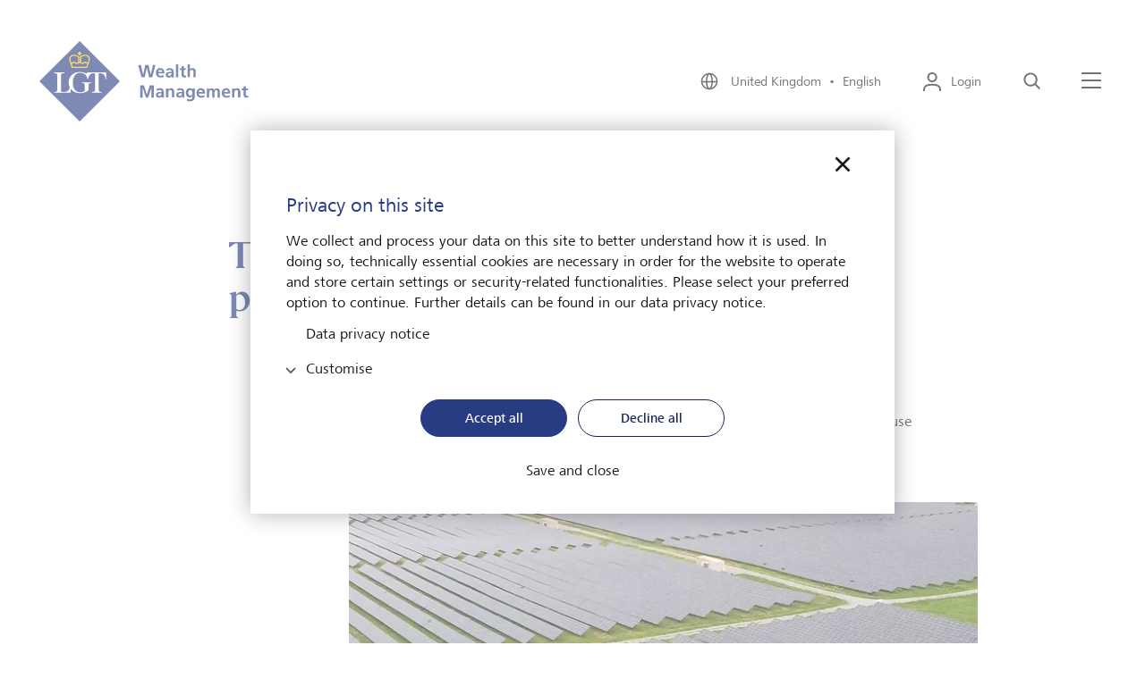

--- FILE ---
content_type: text/html;charset=UTF-8
request_url: https://www.lgtwm.com/uk-en/the-sustainable-investment-process-115850
body_size: 6842
content:

<!DOCTYPE html>
<html class="no-js" lang="en" dir="ltr"     >
<head >
<meta charset="UTF-8">
<title >The sustainable investment process | LGT</title>
<meta name="description" content="" />
<meta name="viewport"
content="width=device-width, initial-scale=1, shrink-to-fit=no, interactive-widget=resizes-content">
<meta property="og:title" content="The sustainable investment process"/>
<meta property="og:type" content="website"/>
<meta property="og:locale" content="en"/>
<meta property="og:site_name" content="LGT Wealth Management"/>
<meta property="og:url" content="https://www.lgtwm.com/uk-en/the-sustainable-investment-process-115850"/>
<meta property="og:description" content=""/>
<meta name=" twitter:card" content="summary_large_image">
<meta name=" twitter:site" content="@followlgt">
<meta name=" twitter:title" content="The sustainable investment process">
<meta name=" twitter:description" content="">
<meta name="robots" content="index, follow" />
<link rel="canonical" href="https://www.lgtwm.com/uk-en/the-sustainable-investment-process-115850"/>
<link rel="alternate" hreflang="en" href="https://www.lgtwm.com/uk-en/the-sustainable-investment-process-115850"/>
<link rel="alternate" hreflang="x-default" href="https://www.lgtwm.com/uk-en/the-sustainable-investment-process-115850"/>
<link rel="alternate" hreflang="en-us" href="https://www.lgtwm-us.com/en/the-sustainable-investment-process-121314"/>
<link rel="preconnect" href="https://lgt.containers.piwik.pro">
<link rel="preconnect" href="https://lgt.piwik.pro">
<link rel="preconnect" href="https://snap.licdn.com">
<link rel="preconnect" href="https://connect.facebook.net">
<link rel="apple-touch-icon" sizes="180x180" href="/resource/crblob/5106/125593681436adb70518133989d1d857/apple-touch-icon-png-data.png">
<link rel="icon" type="image/png" sizes="32x32" href="/resource/crblob/5110/07172f9695c3d58c7d21db6afe257077/favicon-32x32-png-data.png">
<link rel="icon" type="image/png" sizes="16x16" href="/resource/crblob/5108/e816d9a7513a4ba4b44adf17d6e729ef/favicon-16x16-png-data.png">
<link rel="icon" type="image/png" sizes="192x192" href="/resource/crblob/5102/c6e562cd6c0afb86457c03d175906df0/android-chrome-192x192-png-data.png">
<link rel="icon" type="image/png" sizes="512x512" href="/resource/crblob/5104/99dc5180b3c5e4fb3a75c62dc52a70f9/android-chrome-512x512-png-data.png">
<link rel="mask-icon" href="/resource/crblob/5116/60f087dc8b2241cd5b30f3b142b70765/safari-pinned-tab-svg-data.svg" color="#2b5797">
<link rel="shortcut icon" href="/resource/crblob/5112/044be30ec53338cb5d114a4e33367820/favicon-ico-data.ico" />
<meta name="msapplication-TileColor" content="#2b5797">
<meta name="msapplication-TileImage" content="/resource/crblob/5114/ed7cb255639b449cfeb1dfaecd7340c2/mstile-150x150-png-data.png">
<meta name="theme-color" content="#2b5797">
<script type="application/ld+json"> [ { "@context": "https://schema.org", "@type": "BreadcrumbList", "itemListElement": [ { "@type": "ListItem", "position": 1, "item": { "@id": "https://www.lgtwm.com/uk-en", "name": "Home" } }, { "@type": "ListItem", "position": 2, "item": { "@id": "https://www.lgtwm.com/uk-en/the-sustainable-investment-process-115850", "name": "The sustainable investment process" } } ] } ]</script>
<link rel="preload" href="/resource/crblob/4102/f8633a10f0719d3f29d455986e3bdfff/frutigernextcomregular-woff-data.woff" as="font"
type="font/woff" crossorigin>
<link rel="preload" href="/resource/crblob/4100/4d3e128dc3144f75f0689d35ec6a3b56/frutigernextcommedium-woff-data.woff" as="font"
type="font/woff" crossorigin>
<link rel="preload" href="/resource/crblob/4096/3d5bb3522217ba5015f96afe5c46e056/cambon-demi-woff-data.woff" as="font" type="font/woff"
crossorigin>
<link rel="preload" href="/resource/crblob/4098/c59e6fdabb6a24a30068184bd2924090/cambon-regular-woff-data.woff" as="font"
type="font/woff" crossorigin>
<link rel="stylesheet" href="/resource/themes/lgt/css/lgt-222-12.css" ><link rel="stylesheet" href="/resource/themes/lgt/css/index.min-220-56.css" ></head><body >
<script type="text/javascript" nonce="piwik">(function(window, document, dataLayerName, id) { window[dataLayerName]=window[dataLayerName]||[],window[dataLayerName].push({start:(new Date).getTime(),event:"stg.start"});var scripts=document.getElementsByTagName('script')[0],tags=document.createElement('script'); function stgCreateCookie(a,b,c){var d="";if(c){var e=new Date;e.setTime(e.getTime()+24*c*60*60*1e3),d="; expires="+e.toUTCString()}document.cookie=a+"="+b+d+"; path=/"} var isStgDebug=(window.location.href.match("stg_debug")||document.cookie.match("stg_debug"))&&!window.location.href.match("stg_disable_debug");stgCreateCookie("stg_debug",isStgDebug?1:"",isStgDebug?14:-1); var qP=[];dataLayerName!=="dataLayer"&&qP.push("data_layer_name="+dataLayerName),isStgDebug&&qP.push("stg_debug");var qPString=qP.length>0?("?"+qP.join("&")):""; tags.async=!0,tags.src="https://lgt.containers.piwik.pro/"+id+".js"+qPString,scripts.parentNode.insertBefore(tags,scripts); !function(a,n,i){a[n]=a[n]||{};for(var c=0;c<i.length;c++)!function(i){a[n][i]=a[n][i]||{},a[n][i].api=a[n][i].api||function(){var a=[].slice.call(arguments,0);"string"==typeof a[0]&&window[dataLayerName].push({event:n+"."+i+":"+a[0],parameters:[].slice.call(arguments,1)})}}(i[c])}(window,"ppms",["tm","cm"]); })(window, document, 'dataLayer', '5818b765-fb27-423e-8f3a-2b7be2141e81');</script>
<div data-js-translations="{
&quot;cookieBannerCollapse&quot;: &quot;Customise&quot;
}"></div>
<!-- Page: Navigation = 9688, Content = 115850} -->
<header class="lgt-header" data-js-header>
<div class="lgt-container lgt-container--overflow lgt-header__container">
<div class="lgt-header__logo-wrapper">
<a class="lgt-header__logo-link" href="/uk-en" title='Logo - LGT Private Banking'>
<span class="lgt-logo lgt-header__logo-small">
<img class="lgt-logo__img" src="/resource/crblob/22142/4c7f7eb394a8e818307a0bf25eb4f763/logo-svg-data.svg" loading="lazy" alt="LGT Private Banking" >
</span>
<span class="lgt-logo lgt-header__logo-sticky">
<img class="lgt-logo__img" src="/resource/crblob/22142/4c7f7eb394a8e818307a0bf25eb4f763/logo-svg-data.svg" loading="lazy" alt="LGT Private Banking" >
</span>
<span class="lgt-logo lgt-logo--large lgt-header__logo-large">
<img class="lgt-logo__img" src="/resource/crblob/33662/759eabea926550e3864a4d2918db0d88/logo-wealth-management-svg-data.svg" loading="lazy" alt="LGT Private Banking" >
</span>
</a>
</div>
<div class="lgt-header__navbar">
<button class="lgt-btn lgt-btn--link lgt-header__navbar-item lgt-header__navbar-item--language" data-js-flyout aria-controls="locale-switch" aria-expanded="false">
<svg class="lgt-icon lgt-btn__icon"
role="img"
focusable="false"
aria-hidden="true"
width="24"
height="24"
>
<use href="/resource/crblob/4082/b05771edb79fa8c3f1bd497c814e8023/icon-sprite-svg-data.svg#icon-globe"/>
</svg>
<span class="lgt-btn__label">
United Kingdom&nbsp;&nbsp;&bull;&nbsp;&nbsp;English
</span>
</button>
<div class="lgt-flyout lgt-flyout--locale-switch" id="locale-switch" aria-hidden="true">
<div class="lgt-flyout__content">
<button
class="lgt-btn lgt-btn--link lgt-flyout__close"
type="button"
data-js-flyout-closer="" aria-controls="locale-switch">
<svg class="lgt-icon lgt-btn__icon"
role="img"
focusable="false"
aria-hidden="true"
width="40"
height="40"
>
<use href="/resource/crblob/4082/b05771edb79fa8c3f1bd497c814e8023/icon-sprite-svg-data.svg#icon-modal-close"/>
</svg>
<span class="lgt-btn__label" data-type="sr-only">close</span>
</button>
<span class="lgt-logo">
<img class="lgt-logo__img" src="/resource/crblob/22142/4c7f7eb394a8e818307a0bf25eb4f763/logo-svg-data.svg" loading="lazy" alt="LGT Private Banking" >
</span>
<div class="lgt-locale-switch" data-js-locale-switch='{"url": "/service/localeSwitch/9688/115850/data.json", "languageCode": "en", "locationCode": "global"}'>
<h2 class="lgt-locale-switch__title">
<strong class="lgt-locale-switch__title-block">Change your language and LGT location here.</strong>
</h2>
<div class="lgt-dropdown lgt-locale-switch__dropdown">
<label class="lgt-dropdown__label" for="language-select">Language</label>
<select class="lgt-form-control" id="language-select" data-placeholder="Choose language" data-js-lgt-dropdown>
<optgroup id="language-select-matches" label="Language for selected location">
</optgroup>
<optgroup id="language-select-unmatches" label="Further languages">
</optgroup>
</select>
</div>
<div class="lgt-dropdown lgt-locale-switch__dropdown">
<label class="lgt-dropdown__label" for="location-select">LGT location</label>
<select class="lgt-form-control" id="location-select" data-placeholder="Choose location" data-js-lgt-dropdown='{"sort": true}'>
<optgroup id="location-select-matches" label="Locations for selected language">
</optgroup>
<optgroup id="location-select-unmatches" label="Further locations">
</optgroup>
</select>
</div>
<div class="lgt-locale-switch__cta">
<button
class="lgt-btn lgt-btn--primary lgt-btn--apply"
data-js-locale-switch-submit="">
<svg class="lgt-icon lgt-btn__icon"
role="img"
focusable="false"
aria-hidden="true"
width="24"
height="24"
>
<use href="/resource/crblob/4082/b05771edb79fa8c3f1bd497c814e8023/icon-sprite-svg-data.svg#icon-check"/>
</svg>
<span class="lgt-btn__label">Apply</span>
</button>
</div>
</div>
</div>
</div>
<div class="lgt-flyout__overlay"></div>
<a href="https://online.lgtwm.com/CLX.Web.Portal/Public/Login"
class="lgt-link lgt-header__navbar-item lgt-header__navbar-item--login"
target="_blank"
>
<svg class="lgt-icon lgt-link__icon"
role="img"
focusable="false"
aria-hidden="true"
width="24"
height="24"
>
<use href="/resource/crblob/4082/b05771edb79fa8c3f1bd497c814e8023/icon-sprite-svg-data.svg#icon-login"/>
</svg>
<span class="lgt-link__label">Login</span>
</a>
<button
class="lgt-btn lgt-btn--link lgt-header__navbar-item"
data-js-header-search="" aria-controls="search-layer" aria-expanded="false">
<svg class="lgt-icon lgt-btn__icon"
role="img"
focusable="false"
aria-hidden="true"
width="24"
height="24"
>
<use href="/resource/crblob/4082/b05771edb79fa8c3f1bd497c814e8023/icon-sprite-svg-data.svg#icon-search"/>
</svg>
<span class="lgt-btn__label" data-type="sr-only">Search</span>
</button>
<div class="lgt-flyout lgt-flyout--vertical" id="search-layer" aria-hidden="true">
<div class="lgt-flyout__inner">
<div class="lgt-flyout__content">
<button
class="lgt-btn lgt-btn--link lgt-flyout__close"
type="button"
data-js-flyout-closer="" aria-controls="search-layer">
<svg class="lgt-icon lgt-btn__icon"
role="img"
focusable="false"
aria-hidden="true"
width="40"
height="40"
>
<use href="/resource/crblob/4082/b05771edb79fa8c3f1bd497c814e8023/icon-sprite-svg-data.svg#icon-modal-close"/>
</svg>
<span class="lgt-btn__label" data-type="sr-only">close</span>
</button>
<div class="lgt-search-layer">
<div class="lgt-row">
<div class="lgt-search-layer__col">
<form action="/service/search/uk-en/112978" method="get">
<div class="lgt-form-group lgt-search-layer__form-group">
<input class="lgt-form-control lgt-search-layer__input" type="search" name="query"
placeholder="What are you looking for?"
id="header-search-q"
data-js-search-layer-input="" data-js-search-layer-autosuggest="/service/searchsuggest/uk-en/112978?rootNavigationId=9688" data-js-suggest-length="5"
/>
<label class="lgt-form-label lgt-rte lgt-search-layer__label" for="header-search-q" data-type="sr-only">What are you looking for?</label>
<button
class="lgt-btn lgt-search-layer__btn-search"
type="submit"
>
<svg class="lgt-icon lgt-btn__icon"
role="img"
focusable="false"
aria-hidden="true"
width="24"
height="24"
>
<use href="/resource/crblob/4082/b05771edb79fa8c3f1bd497c814e8023/icon-sprite-svg-data.svg#icon-enter"/>
</svg>
<span class="lgt-btn__label" data-type="sr-only">Search now</span>
</button>
<button
class="lgt-btn lgt-search-layer__btn-delete"
type="button"
data-js-search-layer-delete="" aria-hidden="true">
<svg class="lgt-icon lgt-btn__icon"
role="img"
focusable="false"
aria-hidden="true"
width="24"
height="24"
>
<use href="/resource/crblob/4082/b05771edb79fa8c3f1bd497c814e8023/icon-sprite-svg-data.svg#icon-close"/>
</svg>
<span class="lgt-btn__label" data-type="sr-only">Delete</span>
</button>
<svg class="lgt-icon lgt-search-layer__lens lgt-icon"
role="img"
focusable="false"
aria-hidden="true"
width="24"
height="24"
>
<use href="/resource/crblob/4082/b05771edb79fa8c3f1bd497c814e8023/icon-sprite-svg-data.svg#icon-search"/>
</svg>
</div>
</form>
</div>
</div>
</div>
</div>
</div>
</div>
<button class="lgt-btn lgt-btn--link lgt-header__navbar-item lgt-header__navbar-menu-icon" data-js-flyout aria-controls="main-navigation" aria-expanded="false" >
<svg class="lgt-icon lgt-btn__icon" xmlns="http://www.w3.org/2000/svg" width="25px" height="24px" viewBox="0 0 25 24">
<rect class="lgt-icon-menu-left" width="22" height="2" y="2" x="1" fill="currentColor"></rect>
<rect width="22" height="2" x="1" y="10" fill="currentColor"></rect>
<rect class="lgt-icon-menu-right" width="22" height="2" x="1" y="18" fill="currentColor"></rect>
</svg>
<span class="lgt-btn__label" data-type="sr-only">Menu</span>
</button>
<div class="lgt-flyout" id="main-navigation" aria-hidden="true">
<div class="lgt-flyout__content">
<button
class="lgt-btn lgt-btn--link lgt-flyout__close"
type="button"
data-js-flyout-closer="" aria-controls="main-navigation">
<svg class="lgt-icon lgt-btn__icon"
role="img"
focusable="false"
aria-hidden="true"
width="40"
height="40"
>
<use href="/resource/crblob/4082/b05771edb79fa8c3f1bd497c814e8023/icon-sprite-svg-data.svg#icon-modal-close"/>
</svg>
<span class="lgt-btn__label" data-type="sr-only">close</span>
</button>
<span class="lgt-logo">
<img class="lgt-logo__img" src="/resource/crblob/22142/4c7f7eb394a8e818307a0bf25eb4f763/logo-svg-data.svg" loading="lazy" alt="LGT Private Banking" >
</span>
<div class="lgt-navigation" data-js-navigation>
<div class="lgt-navigation__left-column">
<ul class="lgt-navigation__list">
<li class="lgt-navigation__list-item">
<a href="/uk-en"
class="lgt-link lgt-navigation__nav-toggle"
>
<span class="lgt-link__label">Home</span>
</a>
</li>
<li class="lgt-navigation__list-item">
<button
class="lgt-btn lgt-navigation__nav-toggle"
data-js-navigation-animate="" data-js-navigation-toggle="" aria-controls="navigation-1" aria-expanded="false">
<span class="lgt-btn__label">About us</span>
<svg class="lgt-icon lgt-btn__icon"
role="img"
focusable="false"
aria-hidden="true"
width="24"
height="24"
>
<use href="/resource/crblob/4082/b05771edb79fa8c3f1bd497c814e8023/icon-sprite-svg-data.svg#icon-chevron-right"/>
</svg>
</button>
<div class="lgt-navigation__right-column" data-js-navigation-target id="navigation-1">
<button
class="lgt-btn lgt-navigation__back-btn"
data-js-navigation-back="">
<svg class="lgt-icon lgt-btn__icon"
role="img"
focusable="false"
aria-hidden="true"
width="24"
height="24"
>
<use href="/resource/crblob/4082/b05771edb79fa8c3f1bd497c814e8023/icon-sprite-svg-data.svg#icon-arrow-left"/>
</svg>
<span class="lgt-btn__label" data-type="sr-only">back</span>
</button>
<strong class="lgt-navigation__title">About us</strong>
<ul>
<li class="lgt-navigation__list-item">
<a href="/uk-en/about-us"
class="lgt-link lgt-navigation__nav-link"
>
<span class="lgt-link__label">Overview</span>
</a>
</li>
<li class="lgt-navigation__list-item">
<a href="/uk-en/about-us/our-company"
class="lgt-link lgt-navigation__nav-link"
>
<span class="lgt-link__label">Our company</span>
</a>
</li>
<li class="lgt-navigation__list-item">
<a href="/uk-en/about-us/our-people"
class="lgt-link lgt-navigation__nav-link"
>
<span class="lgt-link__label">Our people</span>
</a>
</li>
<li class="lgt-navigation__list-item">
<a href="/uk-en/about-us/family-ownership"
class="lgt-link lgt-navigation__nav-link"
>
<span class="lgt-link__label">Family ownership</span>
</a>
</li>
<li class="lgt-navigation__list-item">
<a href="/uk-en/about-us/sustainability"
class="lgt-link lgt-navigation__nav-link"
>
<span class="lgt-link__label">Sustainability</span>
</a>
</li>
<li class="lgt-navigation__list-item">
<a href="/uk-en/about-us/our-commitment"
class="lgt-link lgt-navigation__nav-link"
>
<span class="lgt-link__label">Our commitment</span>
</a>
</li>
<li class="lgt-navigation__list-item">
<a href="/uk-en/about-us/diversity-and-inclusion"
class="lgt-link lgt-navigation__nav-link"
>
<span class="lgt-link__label">Diversity and inclusion </span>
</a>
</li>
<li class="lgt-navigation__list-item">
<a href="/uk-en/about-us/company-news"
class="lgt-link lgt-navigation__nav-link"
>
<span class="lgt-link__label">Company news</span>
</a>
</li>
<li class="lgt-navigation__list-item">
<a href="/uk-en/about-us/lgt-worldwide"
class="lgt-link lgt-navigation__nav-link"
>
<span class="lgt-link__label">LGT worldwide</span>
</a>
</li>
</ul>
</div>
</li>
<li class="lgt-navigation__list-item">
<button
class="lgt-btn lgt-navigation__nav-toggle"
data-js-navigation-animate="" data-js-navigation-toggle="" aria-controls="navigation-2" aria-expanded="false">
<span class="lgt-btn__label">Wealth management</span>
<svg class="lgt-icon lgt-btn__icon"
role="img"
focusable="false"
aria-hidden="true"
width="24"
height="24"
>
<use href="/resource/crblob/4082/b05771edb79fa8c3f1bd497c814e8023/icon-sprite-svg-data.svg#icon-chevron-right"/>
</svg>
</button>
<div class="lgt-navigation__right-column" data-js-navigation-target id="navigation-2">
<button
class="lgt-btn lgt-navigation__back-btn"
data-js-navigation-back="">
<svg class="lgt-icon lgt-btn__icon"
role="img"
focusable="false"
aria-hidden="true"
width="24"
height="24"
>
<use href="/resource/crblob/4082/b05771edb79fa8c3f1bd497c814e8023/icon-sprite-svg-data.svg#icon-arrow-left"/>
</svg>
<span class="lgt-btn__label" data-type="sr-only">back</span>
</button>
<strong class="lgt-navigation__title">Wealth management</strong>
<ul>
<li class="lgt-navigation__list-item">
<a href="/uk-en/wealth-management"
class="lgt-link lgt-navigation__nav-link"
>
<span class="lgt-link__label">Overview</span>
</a>
</li>
<li class="lgt-navigation__list-item">
<a href="/uk-en/wealth-management/portfolio-management"
class="lgt-link lgt-navigation__nav-link"
>
<span class="lgt-link__label">Portfolio management</span>
</a>
</li>
<li class="lgt-navigation__list-item">
<a href="/uk-en/wealth-management/sustainable-investing"
class="lgt-link lgt-navigation__nav-link"
>
<span class="lgt-link__label">Sustainable investing</span>
</a>
</li>
<li class="lgt-navigation__list-item">
<a href="/uk-en/wealth-management/alternative-investments"
class="lgt-link lgt-navigation__nav-link"
>
<span class="lgt-link__label">Alternative investments</span>
</a>
</li>
<li class="lgt-navigation__list-item">
<a href="/uk-en/wealth-management/wealth-planning"
class="lgt-link lgt-navigation__nav-link"
>
<span class="lgt-link__label">Wealth planning</span>
</a>
</li>
<li class="lgt-navigation__list-item">
<a href="/uk-en/wealth-management/family-governance"
class="lgt-link lgt-navigation__nav-link"
>
<span class="lgt-link__label">Family governance</span>
</a>
</li>
<li class="lgt-navigation__list-item">
<a href="/uk-en/wealth-management/private-office-services"
class="lgt-link lgt-navigation__nav-link"
>
<span class="lgt-link__label">Private Office services</span>
</a>
</li>
<li class="lgt-navigation__list-item">
<a href="/uk-en/wealth-management/international-services"
class="lgt-link lgt-navigation__nav-link"
>
<span class="lgt-link__label">International services</span>
</a>
</li>
<li class="lgt-navigation__list-item">
<a href="/uk-en/wealth-management/philanthropy"
class="lgt-link lgt-navigation__nav-link"
>
<span class="lgt-link__label">Philanthropy</span>
</a>
</li>
</ul>
</div>
</li>
<li class="lgt-navigation__list-item">
<button
class="lgt-btn lgt-navigation__nav-toggle"
data-js-navigation-animate="" data-js-navigation-toggle="" aria-controls="navigation-3" aria-expanded="false">
<span class="lgt-btn__label">Financial advisers</span>
<svg class="lgt-icon lgt-btn__icon"
role="img"
focusable="false"
aria-hidden="true"
width="24"
height="24"
>
<use href="/resource/crblob/4082/b05771edb79fa8c3f1bd497c814e8023/icon-sprite-svg-data.svg#icon-chevron-right"/>
</svg>
</button>
<div class="lgt-navigation__right-column" data-js-navigation-target id="navigation-3">
<button
class="lgt-btn lgt-navigation__back-btn"
data-js-navigation-back="">
<svg class="lgt-icon lgt-btn__icon"
role="img"
focusable="false"
aria-hidden="true"
width="24"
height="24"
>
<use href="/resource/crblob/4082/b05771edb79fa8c3f1bd497c814e8023/icon-sprite-svg-data.svg#icon-arrow-left"/>
</svg>
<span class="lgt-btn__label" data-type="sr-only">back</span>
</button>
<strong class="lgt-navigation__title">Financial advisers</strong>
<ul>
<li class="lgt-navigation__list-item">
<a href="/uk-en/financial-advisers"
class="lgt-link lgt-navigation__nav-link"
>
<span class="lgt-link__label">Overview</span>
</a>
</li>
<li class="lgt-navigation__list-item">
<a href="/uk-en/financial-advisers/investment-philosophy"
class="lgt-link lgt-navigation__nav-link"
>
<span class="lgt-link__label">Investment philosophy</span>
</a>
</li>
<li class="lgt-navigation__list-item">
<a href="/uk-en/financial-advisers/uk-investment-services"
class="lgt-link lgt-navigation__nav-link"
>
<span class="lgt-link__label">UK investment services</span>
</a>
</li>
<li class="lgt-navigation__list-item">
<a href="/uk-en/financial-advisers/international-investment-services"
class="lgt-link lgt-navigation__nav-link"
>
<span class="lgt-link__label">International investment services</span>
</a>
</li>
<li class="lgt-navigation__list-item">
<a href="/uk-en/financial-advisers/adviser-solutions-team"
class="lgt-link lgt-navigation__nav-link"
>
<span class="lgt-link__label">Adviser solutions team</span>
</a>
</li>
<li class="lgt-navigation__list-item">
<a href="/uk-en/financial-advisers/publications-for-financial-advisers"
class="lgt-link lgt-navigation__nav-link"
>
<span class="lgt-link__label">Publications for financial advisers</span>
</a>
</li>
<li class="lgt-navigation__list-item">
<a href="/uk-en/financial-advisers/consumer-duty"
class="lgt-link lgt-navigation__nav-link"
>
<span class="lgt-link__label">Consumer Duty</span>
</a>
</li>
</ul>
</div>
</li>
<li class="lgt-navigation__list-item">
<button
class="lgt-btn lgt-navigation__nav-toggle"
data-js-navigation-animate="" data-js-navigation-toggle="" aria-controls="navigation-4" aria-expanded="false">
<span class="lgt-btn__label">Charities</span>
<svg class="lgt-icon lgt-btn__icon"
role="img"
focusable="false"
aria-hidden="true"
width="24"
height="24"
>
<use href="/resource/crblob/4082/b05771edb79fa8c3f1bd497c814e8023/icon-sprite-svg-data.svg#icon-chevron-right"/>
</svg>
</button>
<div class="lgt-navigation__right-column" data-js-navigation-target id="navigation-4">
<button
class="lgt-btn lgt-navigation__back-btn"
data-js-navigation-back="">
<svg class="lgt-icon lgt-btn__icon"
role="img"
focusable="false"
aria-hidden="true"
width="24"
height="24"
>
<use href="/resource/crblob/4082/b05771edb79fa8c3f1bd497c814e8023/icon-sprite-svg-data.svg#icon-arrow-left"/>
</svg>
<span class="lgt-btn__label" data-type="sr-only">back</span>
</button>
<strong class="lgt-navigation__title">Charities</strong>
<ul>
<li class="lgt-navigation__list-item">
<a href="/uk-en/charities"
class="lgt-link lgt-navigation__nav-link"
>
<span class="lgt-link__label">Overview</span>
</a>
</li>
<li class="lgt-navigation__list-item">
<a href="/uk-en/charities/investment-management-for-charities"
class="lgt-link lgt-navigation__nav-link"
>
<span class="lgt-link__label">Investment management for charities</span>
</a>
</li>
<li class="lgt-navigation__list-item">
<a href="/uk-en/charities/charity-resource-hub"
class="lgt-link lgt-navigation__nav-link"
>
<span class="lgt-link__label">Charity resource hub</span>
</a>
</li>
</ul>
</div>
</li>
<li class="lgt-navigation__list-item">
<button
class="lgt-btn lgt-navigation__nav-toggle"
data-js-navigation-animate="" data-js-navigation-toggle="" aria-controls="navigation-5" aria-expanded="false">
<span class="lgt-btn__label">Institutional services</span>
<svg class="lgt-icon lgt-btn__icon"
role="img"
focusable="false"
aria-hidden="true"
width="24"
height="24"
>
<use href="/resource/crblob/4082/b05771edb79fa8c3f1bd497c814e8023/icon-sprite-svg-data.svg#icon-chevron-right"/>
</svg>
</button>
<div class="lgt-navigation__right-column" data-js-navigation-target id="navigation-5">
<button
class="lgt-btn lgt-navigation__back-btn"
data-js-navigation-back="">
<svg class="lgt-icon lgt-btn__icon"
role="img"
focusable="false"
aria-hidden="true"
width="24"
height="24"
>
<use href="/resource/crblob/4082/b05771edb79fa8c3f1bd497c814e8023/icon-sprite-svg-data.svg#icon-arrow-left"/>
</svg>
<span class="lgt-btn__label" data-type="sr-only">back</span>
</button>
<strong class="lgt-navigation__title">Institutional services</strong>
<ul>
<li class="lgt-navigation__list-item">
<a href="/uk-en/institutional-services"
class="lgt-link lgt-navigation__nav-link"
>
<span class="lgt-link__label">Overview</span>
</a>
</li>
<li class="lgt-navigation__list-item">
<a href="/uk-en/institutional-services/investment-management-for-institutional-clients"
class="lgt-link lgt-navigation__nav-link"
>
<span class="lgt-link__label">Investment management for institutional clients</span>
</a>
</li>
<li class="lgt-navigation__list-item">
<a href="/uk-en/institutional-services/financial-mutuals-and-friendly-societies"
class="lgt-link lgt-navigation__nav-link"
>
<span class="lgt-link__label">Financial mutuals and friendly societies</span>
</a>
</li>
<li class="lgt-navigation__list-item">
<a href="/uk-en/institutional-services/sustainability-and-stewardship"
class="lgt-link lgt-navigation__nav-link"
>
<span class="lgt-link__label">Sustainability and stewardship</span>
</a>
</li>
</ul>
</div>
</li>
<li class="lgt-navigation__list-item">
<a href="/uk-en/insights"
class="lgt-link lgt-navigation__nav-toggle"
>
<span class="lgt-link__label">Insights</span>
</a>
</li>
<li class="lgt-navigation__list-item">
<a href="/uk-en/jobs"
class="lgt-link lgt-navigation__nav-toggle"
>
<span class="lgt-link__label">Jobs</span>
</a>
</li>
</ul>
<ul class="lgt-navigation__service-list">
<li class="lgt-navigation__service-list-item">
<a href="https://www.lgtwm.com/uk-en/client-portal"
class="lgt-link"
>
<span class="lgt-link__label">LGT Wealth Login</span>
</a>
</li>
<li class="lgt-navigation__service-list-item">
<a href="/uk-en/contact"
class="lgt-link"
>
<span class="lgt-link__label">Contact</span>
</a>
</li>
<li class="lgt-navigation__service-list-item">
<a href="/uk-en/about-lgt-wealth"
class="lgt-link"
>
<span class="lgt-link__label">About LGT Wealth</span>
</a>
</li>
<li class="lgt-navigation__service-list-item">
<a href="/uk-en/publications"
class="lgt-link"
>
<span class="lgt-link__label">Publications</span>
</a>
</li>
<li class="lgt-navigation__service-list-item">
<a href="/uk-en/about-us/lgt-worldwide"
class="lgt-link"
>
<span class="lgt-link__label">LGT worldwide</span>
</a>
</li>
<li class="lgt-navigation__service-list-item">
<a href="https://www.lgtwm-us.com/en"
class="lgt-link"
target="_blank"
>
<span class="lgt-link__label">Go to LGT Wealth Management US</span>
</a>
</li>
</ul>
<button class="lgt-btn lgt-btn--link lgt-navigation__language-switch" data-js-flyout aria-controls="locale-switch" aria-expanded="false">
<svg class="lgt-icon lgt-btn__icon"
role="img"
focusable="false"
aria-hidden="true"
width="24"
height="24"
>
<use href="/resource/crblob/4082/b05771edb79fa8c3f1bd497c814e8023/icon-sprite-svg-data.svg#icon-globe"/>
</svg>
<span class="lgt-btn__label">
United Kingdom&nbsp;&nbsp;&bull;&nbsp;&nbsp;English
</span>
</button>
</div>
</div>
</div>
</div>
<div class="lgt-flyout__overlay"></div>
</div>
</div>
</header><main>
<div class="lgt-intro">
<div class="lgt-intro__inner">
<div class="lgt-container lgt-intro__container">
<div class="lgt-row">
<div class="lgt-intro__heading lgt-col--offset-b">
<h1 class="lgt-intro__title" data-js-lgt-animation='{"type": "fadeIn"}' id="115850-the-sustainable-investment-process">
<span class="lgt-intro__title-block">The sustainable investment process</span>
</h1>
</div>
</div>
</div>
</div>
</div>
<div class="lgt-richtext lgt-module">
<div class="lgt-container">
<div class="lgt-row lgt-richtext__row">
<div class="lgt-rte lgt-richtext__content">
<p>
<p class="MsoNormal"><span xml:lang="EN-GB">Phoebe Stone, Partner and Head of Sustainable Investing, presents 'The sustainable investment process'. Learning objectives include: a closer look at the United Nations Sustainable Development Goals, our sustainable investment framework and how we use our sustainable investment pillars.</span></p>
<div class="lgt-video">
<div class="lgt-video__container" data-js-consent-wrapper>
<figure class="lgt-image lgt-video__image">
<picture>
<source srcset="/resource/image/125468/landscape_ratio4x3/720/540/9a816efdce7fd2b2ea430a21f7498ada/60527B259900FF951A81AEBD03AA4121/simvid-1-5.webp" media="(min-width: 0px) and (max-width: 719px)">
<source srcset="/resource/image/125468/landscape_ratio3x2/1176/784/ff1a37ad736b8257419fc785ae6bf81/4170C987DDA1C06B43509BD6EC5893B2/simvid-1-5.webp" media="(min-width: 720px) and (max-width: 1279px)">
<source srcset="/resource/image/125468/landscape_ratio4x3/720/540/9a816efdce7fd2b2ea430a21f7498ada/60527B259900FF951A81AEBD03AA4121/simvid-1-5.webp" media="(min-width: 1280px) and (max-width: 1727px)">
<img class="lgt-image__img" src="/resource/image/125468/landscape_ratio3x2/972/648/ff1a37ad736b8257419fc785ae6bf81/24B32C8FB4C064F093C584C667142227/simvid-1-5.webp" loading="lazy" alt="Sustainable investing" title="" />
</picture>
</figure>
<button class="lgt-btn lgt-video__play-btn" data-js-video='{
&quot;url&quot;: &quot;https://events.lgt-cloud.com/content/2/13/286/&quot;,
&quot;autostart&quot;: &quot;false&quot;,
&quot;loopVideo&quot;: &quot;false&quot;,
&quot;muteVideo&quot;: &quot;false&quot;,
&quot;hideControls&quot;: &quot;false&quot;,
&quot;lightbox&quot;: false,
&quot;consentBannerTitle&quot;: &quot;Just one more click&quot;,
&quot;consentBannerText&quot;: &quot;To watch this video, please accept the &lt;strong&gt;External-Media&lt;/strong&gt; cookies.&quot;,
&quot;consentBannerBtn&quot;: &quot;Change setting&quot;,
&quot;consentBannerError&quot;: &quot;The cookie banner has been blocked. Please disable your adblocker in your browser settings and try again.&quot;
}'>
<svg class="lgt-icon"
role="img"
focusable="false"
aria-hidden="true"
width="88"
height="48"
>
<use href="/resource/crblob/4082/b05771edb79fa8c3f1bd497c814e8023/icon-sprite-svg-data.svg#icon-play"/>
</svg>
<svg class="lgt-icon"
role="img"
focusable="false"
aria-hidden="true"
width="88"
height="48"
>
<use href="/resource/crblob/4082/b05771edb79fa8c3f1bd497c814e8023/icon-sprite-svg-data.svg#icon-play-hover"/>
</svg>
<span data-type="sr-only">Play</span>
</button>
</div>
</div>
</p>
</div>
</div>
</div>
</div>
<div class="lgt-logout lgt-container lgt-module" data-js-lgt-logout="/blueprint/servlet/auth/status">
<div class="lgt-logout__content">
<a href="/wm-uk-en!logout"
class="lgt-btn lgt-btn--secondary"
>
<svg class="lgt-icon lgt-btn__icon"
role="img"
focusable="false"
aria-hidden="true"
width="24"
height="24"
>
<use href="/resource/crblob/4082/b05771edb79fa8c3f1bd497c814e8023/icon-sprite-svg-data.svg#icon-logout"/>
</svg>
<span class="lgt-btn__label">Logout</span>
</a>
<div>
</div>
</main>
<script nonce="dataLayer">
(function () {
function executeCookieLogic() {
if (!window.getCookie) {
window.getCookie = function (name) {
return document.cookie
.split('; ')
.map(cookie => cookie.split('='))
.reduce((acc, [key, value]) => (key === name ? decodeURIComponent(value) : acc), null);
};
}
if (!window.deleteCookie) {
window.deleteCookie = function (name) {
document.cookie = name + `=; path=/; expires=Thu, 01 Jan 1970 00:00:00 UTC; Secure; SameSite=Lax`;
};
}
if (!window.decodeBase64) {
window.decodeBase64 = function (encoded) {
return JSON.parse(atob(encoded));
};
}
if (!window.pushToDataLayer) {
window.pushToDataLayer = function (data) {
window.dataLayer = window.dataLayer || [];
window.dataLayer.push(data);
};
}
const dataLayerCookie = window.getCookie("dataLayerCookie");
if (dataLayerCookie) {
const cookieData = window.decodeBase64(dataLayerCookie);
if (cookieData) {
window.pushToDataLayer(cookieData);
}
window.deleteCookie("dataLayerCookie");
}
}
if (window.isDataLayerReady) {
executeCookieLogic();
} else {
document.addEventListener('dataLayerReady', executeCookieLogic);
}
})();
</script>
<script nonce="dataLayer">
document.addEventListener("DOMContentLoaded", function () {
function getXDefaultUrl() {
const link = document.querySelector('link[rel="alternate"][hreflang="x-default"]');
return link ? link.getAttribute("href") : window.location.href.split("?")[0];
}
window.dataLayer = window.dataLayer || [];
dataLayer.push({
event: "page_data_ready",
site_language: "en",
site_segment: "wm-uk-en",
url_generic: getXDefaultUrl(),
content_type: "CMArticle",
content_title: "The sustainable investment process",
content_masterTitle: "The sustainable investment process",
content_topic: "",
content_categories: "",
content_locations: "",
publication_date: "2023-02-26",
content_id: "115850",
content_masterId: "115850",
});
window.isDataLayerReady = true;
const evt = new Event('dataLayerReady');
document.dispatchEvent(evt);
});
</script><div class="lgt-servicenav" role="navigation" aria-label="Service-Navigation">
<div class="lgt-servicenav__container">
<a href="/uk-en/contact"
class="lgt-btn lgt-btn--secondary lgt-servicenav__item lgt-servicenav__contact"
>
<span class="lgt-btn__label">Contact us</span>
</a>
<button
class="lgt-btn lgt-btn--icon lgt-servicenav__item lgt-servicenav__totop"
data-js-lgt-servicenav="" title="Scroll to top">
<svg class="lgt-icon lgt-btn__icon"
role="img"
focusable="false"
aria-hidden="true"
width="24"
height="24"
>
<use href="/resource/crblob/4082/b05771edb79fa8c3f1bd497c814e8023/icon-sprite-svg-data.svg#icon-arrow-up"/>
</svg>
<span class="lgt-btn__label" data-type="sr-only">Scroll to top</span>
</button>
</div>
</div><div class="lgt-footer lgt-footer--with-text">
<div class="lgt-container lgt-container--overflow lgt-footer__container">
<span class="lgt-logo lgt-footer__logo">
<img class="lgt-logo__img" src="/resource/crblob/22142/4c7f7eb394a8e818307a0bf25eb4f763/logo-svg-data.svg" loading="lazy" alt="LGT Private Banking" >
</span>
<span class="lgt-footer__slogan">
Forward-looking for generations
</span>
</div>
<div class="lgt-container">
<div class="lgt-row">
<div class="lgt-footer__col">
<nav class="lgt-footer__nav" aria-label="Footer-Navigation">
<ul class="lgt-footer__nav-list">
<li class="lgt-footer__nav-list-item">
<a href="/uk-en/about-us"
class="lgt-link"
>
<span class="lgt-link__label">About us</span>
</a>
</li>
<li class="lgt-footer__nav-list-item">
<a href="/uk-en/wealth-management"
class="lgt-link"
>
<span class="lgt-link__label">Wealth management</span>
</a>
</li>
<li class="lgt-footer__nav-list-item">
<a href="/uk-en/financial-advisers"
class="lgt-link"
>
<span class="lgt-link__label">Financial advisers</span>
</a>
</li>
<li class="lgt-footer__nav-list-item">
<a href="/uk-en/charities"
class="lgt-link"
>
<span class="lgt-link__label">Charities</span>
</a>
</li>
<li class="lgt-footer__nav-list-item">
<a href="/uk-en/institutional-services"
class="lgt-link"
>
<span class="lgt-link__label">Institutional services</span>
</a>
</li>
<li class="lgt-footer__nav-list-item">
<a href="/uk-en/insights"
class="lgt-link"
>
<span class="lgt-link__label">Insights</span>
</a>
</li>
</ul>
</nav>
<div class="lgt-footer__row">
<nav class="lgt-footer__nav" aria-label="Quick-Links">
<ul class="lgt-footer__link-list">
<li class="lgt-footer__link-list-item">
<a href="/uk-en/jobs"
class="lgt-link"
>
<span class="lgt-link__label">Jobs</span>
</a>
</li>
<li class="lgt-footer__link-list-item">
<a href="https://www.lgtwm.com/uk-en/contact"
class="lgt-link"
>
<span class="lgt-link__label">Contact us</span>
</a>
</li>
<li class="lgt-footer__link-list-item">
<a href="https://www.lgtwm.com/uk-en/about-us/lgt-worldwide/united-kingdom"
class="lgt-link"
>
<span class="lgt-link__label">UK offices</span>
</a>
</li>
<li class="lgt-footer__link-list-item">
<a href="/uk-en/about-lgt-wealth"
class="lgt-link"
>
<span class="lgt-link__label">About LGT Wealth</span>
</a>
</li>
<li class="lgt-footer__link-list-item">
<a href="/uk-en/publications"
class="lgt-link"
>
<span class="lgt-link__label">Publications</span>
</a>
</li>
<li class="lgt-footer__link-list-item">
<a href="/uk-en/about-us/lgt-worldwide"
class="lgt-link"
>
<span class="lgt-link__label">LGT worldwide</span>
</a>
</li>
</ul>
</nav>
</div>
<div class="lgt-footer__row">
<p class="lgt-footer__block lgt-footer__wealth-management-text">Investors should be aware that past performance is not an indication of future performance, the value of investments and the income derived from them may fluctuate and you may not receive back the amount you originally invested.</p>
<p class="lgt-footer__block lgt-footer__wealth-management-text">LGT Wealth Management UK LLP is authorised and regulated by the Financial Conduct Authority (FCA). Registered in England and Wales: OC329392. Registered office: Fourteen Cornhill, London, EC3V 3NR.</p>
</div>
<div class="lgt-footer__row">
<div class="lgt-footer__block">
<strong class="lgt-footer__title">Follow us</strong>
<nav class="lgt-footer__social-media-nav" aria-label="Social-Media-Navigation">
<ul class="lgt-footer__social-media-list">
<li class="lgt-footer__social-media-list-item">
<a href="https://www.linkedin.com/company/288260/"
class="lgt-link"
target="_blank" rel="noopener"
>
<svg class="lgt-icon lgt-link__icon"
role="img"
focusable="false"
aria-hidden="true"
width="24"
height="24"
>
<use href="/resource/crblob/4082/b05771edb79fa8c3f1bd497c814e8023/icon-sprite-svg-data.svg#icon-extern"/>
</svg>
<span class="lgt-link__label">LinkedIn</span>
</a>
</li>
</ul>
</nav>
</div>
</div>
<nav class="lgt-footer__meta-nav" aria-label="Legal-Links">
<ul class="lgt-footer__meta-list">
<li class="lgt-footer__meta-list-item">
<a href="/uk-en/publishing-information"
class="lgt-link"
>
<span class="lgt-link__label">Publishing information</span>
</a>
</li>
<li class="lgt-footer__meta-list-item">
<a href="/uk-en/legal-notice-and-policies"
class="lgt-link"
>
<span class="lgt-link__label">Legal notice and policies</span>
</a>
</li>
<li class="lgt-footer__meta-list-item">
<a href="/uk-en/data-privacy-notices"
class="lgt-link"
>
<span class="lgt-link__label">Data privacy notices</span>
</a>
</li>
<li class="lgt-footer__meta-list-item">
<a href="/uk-en/modern-slavery-statement"
class="lgt-link"
>
<span class="lgt-link__label">Modern slavery statement</span>
</a>
</li>
<li class="lgt-footer__meta-list-item">
<a href="https://www.fundinfo.com/en/landingpage?apiKey=7d0c585a-a725-4295-af0e-49b56e464205"
class="lgt-link"
rel="noopener" target="_blank"
>
<span class="lgt-link__label">Fund information</span>
</a>
</li>
<li class="lgt-footer__meta-list-item">
<a href="https://lgtgroup.integrityline.io/?lang=en"
class="lgt-link"
rel="noopener" target="_blank"
>
<span class="lgt-link__label">Integrity statement</span>
</a>
</li>
<li class="lgt-footer__meta-list-item">
<a href="/uk-en/accessibilitystatement-website"
class="lgt-link"
>
<span class="lgt-link__label">Accessibility</span>
</a>
</li>
</ul>
<span class="lgt-footer__copyright">© Copyright 2025</span>
</nav>
</div>
</div>
</div>
</div>
<script src="/resource/themes/lgt/js/commons-111394-11.js" ></script><script src="/resource/themes/lgt/js/lgt-111398-9.js" ></script><script src="/resource/themes/lgt/js/index.min-111396-46.js" ></script></body></html>


--- FILE ---
content_type: text/javascript;charset=UTF-8
request_url: https://www.lgtwm.com/resource/themes/lgt/js/index.min-111396-46.js
body_size: 165136
content:
/*! For license information please see index.min.js.LICENSE.txt */
!function(){var t={6583:function(t,e,n){n(2158),n(2072),n(7626),n(1353),n(5231),n(7080),n(7918);var r="../src/freemarkerLibs/",i="../src/freemarkerLibs/_index.ftl#_a.ftl",o="../src/freemarkerLibs/_index.ftl#view-_a.ftl";"undefined"!=typeof document&&"complete"===document.readyState&&(i="../src/freemarkerLibs/_index.ftl?_a.ftl#_a.ftl",o="../src/freemarkerLibs/_index.ftl?_a.ftl#view-_a.ftl"),t.exports={symbol:r+i,view:r+o,title:"_a.ftl",toString:function(){return JSON.stringify(this.view)}}},2158:function(t){var e="../src/freemarkerLibs/",n="../src/freemarkerLibs/_index.ftl#dot-label.macro.ftl",r="../src/freemarkerLibs/_index.ftl#view-dot-label.macro.ftl";"undefined"!=typeof document&&"complete"===document.readyState&&(n="../src/freemarkerLibs/_index.ftl?dot-label.macro.ftl#dot-label.macro.ftl",r="../src/freemarkerLibs/_index.ftl?dot-label.macro.ftl#view-dot-label.macro.ftl"),t.exports={symbol:e+n,view:e+r,title:"dot-label.macro.ftl",toString:function(){return JSON.stringify(this.view)}}},2072:function(t){var e="../src/freemarkerLibs/",n="../src/freemarkerLibs/_index.ftl#form-control.macro.ftl",r="../src/freemarkerLibs/_index.ftl#view-form-control.macro.ftl";"undefined"!=typeof document&&"complete"===document.readyState&&(n="../src/freemarkerLibs/_index.ftl?form-control.macro.ftl#form-control.macro.ftl",r="../src/freemarkerLibs/_index.ftl?form-control.macro.ftl#view-form-control.macro.ftl"),t.exports={symbol:e+n,view:e+r,title:"form-control.macro.ftl",toString:function(){return JSON.stringify(this.view)}}},7626:function(t){var e="../src/freemarkerLibs/",n="../src/freemarkerLibs/_index.ftl#form-label.macro.ftl",r="../src/freemarkerLibs/_index.ftl#view-form-label.macro.ftl";"undefined"!=typeof document&&"complete"===document.readyState&&(n="../src/freemarkerLibs/_index.ftl?form-label.macro.ftl#form-label.macro.ftl",r="../src/freemarkerLibs/_index.ftl?form-label.macro.ftl#view-form-label.macro.ftl"),t.exports={symbol:e+n,view:e+r,title:"form-label.macro.ftl",toString:function(){return JSON.stringify(this.view)}}},1353:function(t){var e="../src/freemarkerLibs/",n="../src/freemarkerLibs/_index.ftl#icon.macro.ftl",r="../src/freemarkerLibs/_index.ftl#view-icon.macro.ftl";"undefined"!=typeof document&&"complete"===document.readyState&&(n="../src/freemarkerLibs/_index.ftl?icon.macro.ftl#icon.macro.ftl",r="../src/freemarkerLibs/_index.ftl?icon.macro.ftl#view-icon.macro.ftl"),t.exports={symbol:e+n,view:e+r,title:"icon.macro.ftl",toString:function(){return JSON.stringify(this.view)}}},5231:function(t){var e="../src/freemarkerLibs/",n="../src/freemarkerLibs/_index.ftl#iconMap.ftl",r="../src/freemarkerLibs/_index.ftl#view-iconMap.ftl";"undefined"!=typeof document&&"complete"===document.readyState&&(n="../src/freemarkerLibs/_index.ftl?iconMap.ftl#iconMap.ftl",r="../src/freemarkerLibs/_index.ftl?iconMap.ftl#view-iconMap.ftl"),t.exports={symbol:e+n,view:e+r,title:"iconMap.ftl",toString:function(){return JSON.stringify(this.view)}}},7080:function(t){var e="../src/freemarkerLibs/",n="../src/freemarkerLibs/_index.ftl#logo.macro.ftl",r="../src/freemarkerLibs/_index.ftl#view-logo.macro.ftl";"undefined"!=typeof document&&"complete"===document.readyState&&(n="../src/freemarkerLibs/_index.ftl?logo.macro.ftl#logo.macro.ftl",r="../src/freemarkerLibs/_index.ftl?logo.macro.ftl#view-logo.macro.ftl"),t.exports={symbol:e+n,view:e+r,title:"logo.macro.ftl",toString:function(){return JSON.stringify(this.view)}}},7918:function(t){var e="../src/freemarkerLibs/",n="../src/freemarkerLibs/_index.ftl#translations.macro.ftl",r="../src/freemarkerLibs/_index.ftl#view-translations.macro.ftl";"undefined"!=typeof document&&"complete"===document.readyState&&(n="../src/freemarkerLibs/_index.ftl?translations.macro.ftl#translations.macro.ftl",r="../src/freemarkerLibs/_index.ftl?translations.macro.ftl#view-translations.macro.ftl"),t.exports={symbol:e+n,view:e+r,title:"translations.macro.ftl",toString:function(){return JSON.stringify(this.view)}}},1223:function(t,e,n){n(812),n(2519),n(7888),n(4406),n(6440),n(819),n(4762),n(2750),n(5181),n(5843),n(1174),n(3288),n(320),n(6955),n(1563),n(3081),n(2891),n(5688),n(2372),n(5929),n(4904),n(832),n(7761),n(8251),n(1543),n(495),n(777),n(6595),n(4165);var r="../src/freemarkerLibs/",i="../src/freemarkerLibs/_index.ftl#_m.ftl",o="../src/freemarkerLibs/_index.ftl#view-_m.ftl";"undefined"!=typeof document&&"complete"===document.readyState&&(i="../src/freemarkerLibs/_index.ftl?_m.ftl#_m.ftl",o="../src/freemarkerLibs/_index.ftl?_m.ftl#view-_m.ftl"),t.exports={symbol:r+i,view:r+o,title:"_m.ftl",toString:function(){return JSON.stringify(this.view)}}},812:function(t){var e="../src/freemarkerLibs/",n="../src/freemarkerLibs/_index.ftl#button.macro.ftl",r="../src/freemarkerLibs/_index.ftl#view-button.macro.ftl";"undefined"!=typeof document&&"complete"===document.readyState&&(n="../src/freemarkerLibs/_index.ftl?button.macro.ftl#button.macro.ftl",r="../src/freemarkerLibs/_index.ftl?button.macro.ftl#view-button.macro.ftl"),t.exports={symbol:e+n,view:e+r,title:"button.macro.ftl",toString:function(){return JSON.stringify(this.view)}}},2519:function(t){var e="../src/freemarkerLibs/",n="../src/freemarkerLibs/_index.ftl#card.macro.ftl",r="../src/freemarkerLibs/_index.ftl#view-card.macro.ftl";"undefined"!=typeof document&&"complete"===document.readyState&&(n="../src/freemarkerLibs/_index.ftl?card.macro.ftl#card.macro.ftl",r="../src/freemarkerLibs/_index.ftl?card.macro.ftl#view-card.macro.ftl"),t.exports={symbol:e+n,view:e+r,title:"card.macro.ftl",toString:function(){return JSON.stringify(this.view)}}},4406:function(t){var e="../src/freemarkerLibs/",n="../src/freemarkerLibs/_index.ftl#dialog.macro.ftl",r="../src/freemarkerLibs/_index.ftl#view-dialog.macro.ftl";"undefined"!=typeof document&&"complete"===document.readyState&&(n="../src/freemarkerLibs/_index.ftl?dialog.macro.ftl#dialog.macro.ftl",r="../src/freemarkerLibs/_index.ftl?dialog.macro.ftl#view-dialog.macro.ftl"),t.exports={symbol:e+n,view:e+r,title:"dialog.macro.ftl",toString:function(){return JSON.stringify(this.view)}}},7888:function(t){var e="../src/freemarkerLibs/",n="../src/freemarkerLibs/_index.ftl#domiciliation-control.macro.ftl",r="../src/freemarkerLibs/_index.ftl#view-domiciliation-control.macro.ftl";"undefined"!=typeof document&&"complete"===document.readyState&&(n="../src/freemarkerLibs/_index.ftl?domiciliation-control.macro.ftl#domiciliation-control.macro.ftl",r="../src/freemarkerLibs/_index.ftl?domiciliation-control.macro.ftl#view-domiciliation-control.macro.ftl"),t.exports={symbol:e+n,view:e+r,title:"domiciliation-control.macro.ftl",toString:function(){return JSON.stringify(this.view)}}},6440:function(t){var e="../src/freemarkerLibs/",n="../src/freemarkerLibs/_index.ftl#dropdown.macro.ftl",r="../src/freemarkerLibs/_index.ftl#view-dropdown.macro.ftl";"undefined"!=typeof document&&"complete"===document.readyState&&(n="../src/freemarkerLibs/_index.ftl?dropdown.macro.ftl#dropdown.macro.ftl",r="../src/freemarkerLibs/_index.ftl?dropdown.macro.ftl#view-dropdown.macro.ftl"),t.exports={symbol:e+n,view:e+r,title:"dropdown.macro.ftl",toString:function(){return JSON.stringify(this.view)}}},819:function(t){var e="../src/freemarkerLibs/",n="../src/freemarkerLibs/_index.ftl#external-services.macro.ftl",r="../src/freemarkerLibs/_index.ftl#view-external-services.macro.ftl";"undefined"!=typeof document&&"complete"===document.readyState&&(n="../src/freemarkerLibs/_index.ftl?external-services.macro.ftl#external-services.macro.ftl",r="../src/freemarkerLibs/_index.ftl?external-services.macro.ftl#view-external-services.macro.ftl"),t.exports={symbol:e+n,view:e+r,title:"external-services.macro.ftl",toString:function(){return JSON.stringify(this.view)}}},4762:function(t){var e="../src/freemarkerLibs/",n="../src/freemarkerLibs/_index.ftl#filter-select.macro.ftl",r="../src/freemarkerLibs/_index.ftl#view-filter-select.macro.ftl";"undefined"!=typeof document&&"complete"===document.readyState&&(n="../src/freemarkerLibs/_index.ftl?filter-select.macro.ftl#filter-select.macro.ftl",r="../src/freemarkerLibs/_index.ftl?filter-select.macro.ftl#view-filter-select.macro.ftl"),t.exports={symbol:e+n,view:e+r,title:"filter-select.macro.ftl",toString:function(){return JSON.stringify(this.view)}}},2750:function(t){var e="../src/freemarkerLibs/",n="../src/freemarkerLibs/_index.ftl#flyout.macro.ftl",r="../src/freemarkerLibs/_index.ftl#view-flyout.macro.ftl";"undefined"!=typeof document&&"complete"===document.readyState&&(n="../src/freemarkerLibs/_index.ftl?flyout.macro.ftl#flyout.macro.ftl",r="../src/freemarkerLibs/_index.ftl?flyout.macro.ftl#view-flyout.macro.ftl"),t.exports={symbol:e+n,view:e+r,title:"flyout.macro.ftl",toString:function(){return JSON.stringify(this.view)}}},5843:function(t){var e="../src/freemarkerLibs/",n="../src/freemarkerLibs/_index.ftl#form-group.macro.ftl",r="../src/freemarkerLibs/_index.ftl#view-form-group.macro.ftl";"undefined"!=typeof document&&"complete"===document.readyState&&(n="../src/freemarkerLibs/_index.ftl?form-group.macro.ftl#form-group.macro.ftl",r="../src/freemarkerLibs/_index.ftl?form-group.macro.ftl#view-form-group.macro.ftl"),t.exports={symbol:e+n,view:e+r,title:"form-group.macro.ftl",toString:function(){return JSON.stringify(this.view)}}},1174:function(t){var e="../src/freemarkerLibs/",n="../src/freemarkerLibs/_index.ftl#global-error.macro.ftl",r="../src/freemarkerLibs/_index.ftl#view-global-error.macro.ftl";"undefined"!=typeof document&&"complete"===document.readyState&&(n="../src/freemarkerLibs/_index.ftl?global-error.macro.ftl#global-error.macro.ftl",r="../src/freemarkerLibs/_index.ftl?global-error.macro.ftl#view-global-error.macro.ftl"),t.exports={symbol:e+n,view:e+r,title:"global-error.macro.ftl",toString:function(){return JSON.stringify(this.view)}}},5181:function(t){var e="../src/freemarkerLibs/",n="../src/freemarkerLibs/_index.ftl#image.macro.ftl",r="../src/freemarkerLibs/_index.ftl#view-image.macro.ftl";"undefined"!=typeof document&&"complete"===document.readyState&&(n="../src/freemarkerLibs/_index.ftl?image.macro.ftl#image.macro.ftl",r="../src/freemarkerLibs/_index.ftl?image.macro.ftl#view-image.macro.ftl"),t.exports={symbol:e+n,view:e+r,title:"image.macro.ftl",toString:function(){return JSON.stringify(this.view)}}},3288:function(t){var e="../src/freemarkerLibs/",n="../src/freemarkerLibs/_index.ftl#link.macro.ftl",r="../src/freemarkerLibs/_index.ftl#view-link.macro.ftl";"undefined"!=typeof document&&"complete"===document.readyState&&(n="../src/freemarkerLibs/_index.ftl?link.macro.ftl#link.macro.ftl",r="../src/freemarkerLibs/_index.ftl?link.macro.ftl#view-link.macro.ftl"),t.exports={symbol:e+n,view:e+r,title:"link.macro.ftl",toString:function(){return JSON.stringify(this.view)}}},320:function(t){var e="../src/freemarkerLibs/",n="../src/freemarkerLibs/_index.ftl#linklist.macro.ftl",r="../src/freemarkerLibs/_index.ftl#view-linklist.macro.ftl";"undefined"!=typeof document&&"complete"===document.readyState&&(n="../src/freemarkerLibs/_index.ftl?linklist.macro.ftl#linklist.macro.ftl",r="../src/freemarkerLibs/_index.ftl?linklist.macro.ftl#view-linklist.macro.ftl"),t.exports={symbol:e+n,view:e+r,title:"linklist.macro.ftl",toString:function(){return JSON.stringify(this.view)}}},6955:function(t){var e="../src/freemarkerLibs/",n="../src/freemarkerLibs/_index.ftl#locale-switch.macro.ftl",r="../src/freemarkerLibs/_index.ftl#view-locale-switch.macro.ftl";"undefined"!=typeof document&&"complete"===document.readyState&&(n="../src/freemarkerLibs/_index.ftl?locale-switch.macro.ftl#locale-switch.macro.ftl",r="../src/freemarkerLibs/_index.ftl?locale-switch.macro.ftl#view-locale-switch.macro.ftl"),t.exports={symbol:e+n,view:e+r,title:"locale-switch.macro.ftl",toString:function(){return JSON.stringify(this.view)}}},1563:function(t){var e="../src/freemarkerLibs/",n="../src/freemarkerLibs/_index.ftl#login-layer.macro.ftl",r="../src/freemarkerLibs/_index.ftl#view-login-layer.macro.ftl";"undefined"!=typeof document&&"complete"===document.readyState&&(n="../src/freemarkerLibs/_index.ftl?login-layer.macro.ftl#login-layer.macro.ftl",r="../src/freemarkerLibs/_index.ftl?login-layer.macro.ftl#view-login-layer.macro.ftl"),t.exports={symbol:e+n,view:e+r,title:"login-layer.macro.ftl",toString:function(){return JSON.stringify(this.view)}}},3081:function(t){var e="../src/freemarkerLibs/",n="../src/freemarkerLibs/_index.ftl#navigation.macro.ftl",r="../src/freemarkerLibs/_index.ftl#view-navigation.macro.ftl";"undefined"!=typeof document&&"complete"===document.readyState&&(n="../src/freemarkerLibs/_index.ftl?navigation.macro.ftl#navigation.macro.ftl",r="../src/freemarkerLibs/_index.ftl?navigation.macro.ftl#view-navigation.macro.ftl"),t.exports={symbol:e+n,view:e+r,title:"navigation.macro.ftl",toString:function(){return JSON.stringify(this.view)}}},2891:function(t){var e="../src/freemarkerLibs/",n="../src/freemarkerLibs/_index.ftl#pagination.macro.ftl",r="../src/freemarkerLibs/_index.ftl#view-pagination.macro.ftl";"undefined"!=typeof document&&"complete"===document.readyState&&(n="../src/freemarkerLibs/_index.ftl?pagination.macro.ftl#pagination.macro.ftl",r="../src/freemarkerLibs/_index.ftl?pagination.macro.ftl#view-pagination.macro.ftl"),t.exports={symbol:e+n,view:e+r,title:"pagination.macro.ftl",toString:function(){return JSON.stringify(this.view)}}},2372:function(t){var e="../src/freemarkerLibs/",n="../src/freemarkerLibs/_index.ftl#search-filter.macro.ftl",r="../src/freemarkerLibs/_index.ftl#view-search-filter.macro.ftl";"undefined"!=typeof document&&"complete"===document.readyState&&(n="../src/freemarkerLibs/_index.ftl?search-filter.macro.ftl#search-filter.macro.ftl",r="../src/freemarkerLibs/_index.ftl?search-filter.macro.ftl#view-search-filter.macro.ftl"),t.exports={symbol:e+n,view:e+r,title:"search-filter.macro.ftl",toString:function(){return JSON.stringify(this.view)}}},4904:function(t){var e="../src/freemarkerLibs/",n="../src/freemarkerLibs/_index.ftl#search-layer.macro.ftl",r="../src/freemarkerLibs/_index.ftl#view-search-layer.macro.ftl";"undefined"!=typeof document&&"complete"===document.readyState&&(n="../src/freemarkerLibs/_index.ftl?search-layer.macro.ftl#search-layer.macro.ftl",r="../src/freemarkerLibs/_index.ftl?search-layer.macro.ftl#view-search-layer.macro.ftl"),t.exports={symbol:e+n,view:e+r,title:"search-layer.macro.ftl",toString:function(){return JSON.stringify(this.view)}}},5929:function(t){var e="../src/freemarkerLibs/",n="../src/freemarkerLibs/_index.ftl#search-slot.macro.ftl",r="../src/freemarkerLibs/_index.ftl#view-search-slot.macro.ftl";"undefined"!=typeof document&&"complete"===document.readyState&&(n="../src/freemarkerLibs/_index.ftl?search-slot.macro.ftl#search-slot.macro.ftl",r="../src/freemarkerLibs/_index.ftl?search-slot.macro.ftl#view-search-slot.macro.ftl"),t.exports={symbol:e+n,view:e+r,title:"search-slot.macro.ftl",toString:function(){return JSON.stringify(this.view)}}},832:function(t){var e="../src/freemarkerLibs/",n="../src/freemarkerLibs/_index.ftl#select-slot.macro.ftl",r="../src/freemarkerLibs/_index.ftl#view-select-slot.macro.ftl";"undefined"!=typeof document&&"complete"===document.readyState&&(n="../src/freemarkerLibs/_index.ftl?select-slot.macro.ftl#select-slot.macro.ftl",r="../src/freemarkerLibs/_index.ftl?select-slot.macro.ftl#view-select-slot.macro.ftl"),t.exports={symbol:e+n,view:e+r,title:"select-slot.macro.ftl",toString:function(){return JSON.stringify(this.view)}}},5688:function(t){var e="../src/freemarkerLibs/",n="../src/freemarkerLibs/_index.ftl#servicenav.macro.ftl",r="../src/freemarkerLibs/_index.ftl#view-servicenav.macro.ftl";"undefined"!=typeof document&&"complete"===document.readyState&&(n="../src/freemarkerLibs/_index.ftl?servicenav.macro.ftl#servicenav.macro.ftl",r="../src/freemarkerLibs/_index.ftl?servicenav.macro.ftl#view-servicenav.macro.ftl"),t.exports={symbol:e+n,view:e+r,title:"servicenav.macro.ftl",toString:function(){return JSON.stringify(this.view)}}},7761:function(t){var e="../src/freemarkerLibs/",n="../src/freemarkerLibs/_index.ftl#share-nav.macro.ftl",r="../src/freemarkerLibs/_index.ftl#view-share-nav.macro.ftl";"undefined"!=typeof document&&"complete"===document.readyState&&(n="../src/freemarkerLibs/_index.ftl?share-nav.macro.ftl#share-nav.macro.ftl",r="../src/freemarkerLibs/_index.ftl?share-nav.macro.ftl#view-share-nav.macro.ftl"),t.exports={symbol:e+n,view:e+r,title:"share-nav.macro.ftl",toString:function(){return JSON.stringify(this.view)}}},8251:function(t){var e="../src/freemarkerLibs/",n="../src/freemarkerLibs/_index.ftl#subscription.macro.ftl",r="../src/freemarkerLibs/_index.ftl#view-subscription.macro.ftl";"undefined"!=typeof document&&"complete"===document.readyState&&(n="../src/freemarkerLibs/_index.ftl?subscription.macro.ftl#subscription.macro.ftl",r="../src/freemarkerLibs/_index.ftl?subscription.macro.ftl#view-subscription.macro.ftl"),t.exports={symbol:e+n,view:e+r,title:"subscription.macro.ftl",toString:function(){return JSON.stringify(this.view)}}},1543:function(t){var e="../src/freemarkerLibs/",n="../src/freemarkerLibs/_index.ftl#table-of-content.macro.ftl",r="../src/freemarkerLibs/_index.ftl#view-table-of-content.macro.ftl";"undefined"!=typeof document&&"complete"===document.readyState&&(n="../src/freemarkerLibs/_index.ftl?table-of-content.macro.ftl#table-of-content.macro.ftl",r="../src/freemarkerLibs/_index.ftl?table-of-content.macro.ftl#view-table-of-content.macro.ftl"),t.exports={symbol:e+n,view:e+r,title:"table-of-content.macro.ftl",toString:function(){return JSON.stringify(this.view)}}},777:function(t){var e="../src/freemarkerLibs/",n="../src/freemarkerLibs/_index.ftl#teaser.macro.ftl",r="../src/freemarkerLibs/_index.ftl#view-teaser.macro.ftl";"undefined"!=typeof document&&"complete"===document.readyState&&(n="../src/freemarkerLibs/_index.ftl?teaser.macro.ftl#teaser.macro.ftl",r="../src/freemarkerLibs/_index.ftl?teaser.macro.ftl#view-teaser.macro.ftl"),t.exports={symbol:e+n,view:e+r,title:"teaser.macro.ftl",toString:function(){return JSON.stringify(this.view)}}},495:function(t){var e="../src/freemarkerLibs/",n="../src/freemarkerLibs/_index.ftl#tile.macro.ftl",r="../src/freemarkerLibs/_index.ftl#view-tile.macro.ftl";"undefined"!=typeof document&&"complete"===document.readyState&&(n="../src/freemarkerLibs/_index.ftl?tile.macro.ftl#tile.macro.ftl",r="../src/freemarkerLibs/_index.ftl?tile.macro.ftl#view-tile.macro.ftl"),t.exports={symbol:e+n,view:e+r,title:"tile.macro.ftl",toString:function(){return JSON.stringify(this.view)}}},6595:function(t){var e="../src/freemarkerLibs/",n="../src/freemarkerLibs/_index.ftl#tooltip.macro.ftl",r="../src/freemarkerLibs/_index.ftl#view-tooltip.macro.ftl";"undefined"!=typeof document&&"complete"===document.readyState&&(n="../src/freemarkerLibs/_index.ftl?tooltip.macro.ftl#tooltip.macro.ftl",r="../src/freemarkerLibs/_index.ftl?tooltip.macro.ftl#view-tooltip.macro.ftl"),t.exports={symbol:e+n,view:e+r,title:"tooltip.macro.ftl",toString:function(){return JSON.stringify(this.view)}}},4165:function(t){var e="../src/freemarkerLibs/",n="../src/freemarkerLibs/_index.ftl#video.macro.ftl",r="../src/freemarkerLibs/_index.ftl#view-video.macro.ftl";"undefined"!=typeof document&&"complete"===document.readyState&&(n="../src/freemarkerLibs/_index.ftl?video.macro.ftl#video.macro.ftl",r="../src/freemarkerLibs/_index.ftl?video.macro.ftl#view-video.macro.ftl"),t.exports={symbol:e+n,view:e+r,title:"video.macro.ftl",toString:function(){return JSON.stringify(this.view)}}},5732:function(t,e,n){n(9017),n(7546),n(8674),n(1795),n(3386),n(1645),n(8221),n(4351),n(850),n(3314),n(8800),n(7439),n(7056),n(1645),n(1337),n(8014),n(1042),n(5293),n(6807),n(6e3),n(3857),n(3098),n(3933),n(330),n(6),n(4891),n(1570),n(1994),n(9668),n(4317),n(6923),n(2720),n(6046),n(9018),n(5669),n(8150),n(1103),n(5102),n(825),n(3624),n(8922),n(7815),n(3700),n(4065);var r="../src/freemarkerLibs/",i="../src/freemarkerLibs/_index.ftl#_o.ftl",o="../src/freemarkerLibs/_index.ftl#view-_o.ftl";"undefined"!=typeof document&&"complete"===document.readyState&&(i="../src/freemarkerLibs/_index.ftl?_o.ftl#_o.ftl",o="../src/freemarkerLibs/_index.ftl?_o.ftl#view-_o.ftl"),t.exports={symbol:r+i,view:r+o,title:"_o.ftl",toString:function(){return JSON.stringify(this.view)}}},9017:function(t){var e="../src/freemarkerLibs/",n="../src/freemarkerLibs/_index.ftl#accordion.macro.ftl",r="../src/freemarkerLibs/_index.ftl#view-accordion.macro.ftl";"undefined"!=typeof document&&"complete"===document.readyState&&(n="../src/freemarkerLibs/_index.ftl?accordion.macro.ftl#accordion.macro.ftl",r="../src/freemarkerLibs/_index.ftl?accordion.macro.ftl#view-accordion.macro.ftl"),t.exports={symbol:e+n,view:e+r,title:"accordion.macro.ftl",toString:function(){return JSON.stringify(this.view)}}},7546:function(t){var e="../src/freemarkerLibs/",n="../src/freemarkerLibs/_index.ftl#advantages.macro.ftl",r="../src/freemarkerLibs/_index.ftl#view-advantages.macro.ftl";"undefined"!=typeof document&&"complete"===document.readyState&&(n="../src/freemarkerLibs/_index.ftl?advantages.macro.ftl#advantages.macro.ftl",r="../src/freemarkerLibs/_index.ftl?advantages.macro.ftl#view-advantages.macro.ftl"),t.exports={symbol:e+n,view:e+r,title:"advantages.macro.ftl",toString:function(){return JSON.stringify(this.view)}}},8674:function(t){var e="../src/freemarkerLibs/",n="../src/freemarkerLibs/_index.ftl#author-box.macro.ftl",r="../src/freemarkerLibs/_index.ftl#view-author-box.macro.ftl";"undefined"!=typeof document&&"complete"===document.readyState&&(n="../src/freemarkerLibs/_index.ftl?author-box.macro.ftl#author-box.macro.ftl",r="../src/freemarkerLibs/_index.ftl?author-box.macro.ftl#view-author-box.macro.ftl"),t.exports={symbol:e+n,view:e+r,title:"author-box.macro.ftl",toString:function(){return JSON.stringify(this.view)}}},1795:function(t){var e="../src/freemarkerLibs/",n="../src/freemarkerLibs/_index.ftl#breadcrumb.macro.ftl",r="../src/freemarkerLibs/_index.ftl#view-breadcrumb.macro.ftl";"undefined"!=typeof document&&"complete"===document.readyState&&(n="../src/freemarkerLibs/_index.ftl?breadcrumb.macro.ftl#breadcrumb.macro.ftl",r="../src/freemarkerLibs/_index.ftl?breadcrumb.macro.ftl#view-breadcrumb.macro.ftl"),t.exports={symbol:e+n,view:e+r,title:"breadcrumb.macro.ftl",toString:function(){return JSON.stringify(this.view)}}},3386:function(t){var e="../src/freemarkerLibs/",n="../src/freemarkerLibs/_index.ftl#breaking-news.macro.ftl",r="../src/freemarkerLibs/_index.ftl#view-breaking-news.macro.ftl";"undefined"!=typeof document&&"complete"===document.readyState&&(n="../src/freemarkerLibs/_index.ftl?breaking-news.macro.ftl#breaking-news.macro.ftl",r="../src/freemarkerLibs/_index.ftl?breaking-news.macro.ftl#view-breaking-news.macro.ftl"),t.exports={symbol:e+n,view:e+r,title:"breaking-news.macro.ftl",toString:function(){return JSON.stringify(this.view)}}},4351:function(t){var e="../src/freemarkerLibs/",n="../src/freemarkerLibs/_index.ftl#color-teaser.macro.ftl",r="../src/freemarkerLibs/_index.ftl#view-color-teaser.macro.ftl";"undefined"!=typeof document&&"complete"===document.readyState&&(n="../src/freemarkerLibs/_index.ftl?color-teaser.macro.ftl#color-teaser.macro.ftl",r="../src/freemarkerLibs/_index.ftl?color-teaser.macro.ftl#view-color-teaser.macro.ftl"),t.exports={symbol:e+n,view:e+r,title:"color-teaser.macro.ftl",toString:function(){return JSON.stringify(this.view)}}},850:function(t){var e="../src/freemarkerLibs/",n="../src/freemarkerLibs/_index.ftl#contact.macro.ftl",r="../src/freemarkerLibs/_index.ftl#view-contact.macro.ftl";"undefined"!=typeof document&&"complete"===document.readyState&&(n="../src/freemarkerLibs/_index.ftl?contact.macro.ftl#contact.macro.ftl",r="../src/freemarkerLibs/_index.ftl?contact.macro.ftl#view-contact.macro.ftl"),t.exports={symbol:e+n,view:e+r,title:"contact.macro.ftl",toString:function(){return JSON.stringify(this.view)}}},7439:function(t){var e="../src/freemarkerLibs/",n="../src/freemarkerLibs/_index.ftl#distributor.macro.ftl",r="../src/freemarkerLibs/_index.ftl#view-distributor.macro.ftl";"undefined"!=typeof document&&"complete"===document.readyState&&(n="../src/freemarkerLibs/_index.ftl?distributor.macro.ftl#distributor.macro.ftl",r="../src/freemarkerLibs/_index.ftl?distributor.macro.ftl#view-distributor.macro.ftl"),t.exports={symbol:e+n,view:e+r,title:"distributor.macro.ftl",toString:function(){return JSON.stringify(this.view)}}},7056:function(t){var e="../src/freemarkerLibs/",n="../src/freemarkerLibs/_index.ftl#domiciliation-disclaimer.macro.ftl",r="../src/freemarkerLibs/_index.ftl#view-domiciliation-disclaimer.macro.ftl";"undefined"!=typeof document&&"complete"===document.readyState&&(n="../src/freemarkerLibs/_index.ftl?domiciliation-disclaimer.macro.ftl#domiciliation-disclaimer.macro.ftl",r="../src/freemarkerLibs/_index.ftl?domiciliation-disclaimer.macro.ftl#view-domiciliation-disclaimer.macro.ftl"),t.exports={symbol:e+n,view:e+r,title:"domiciliation-disclaimer.macro.ftl",toString:function(){return JSON.stringify(this.view)}}},1645:function(t){var e="../src/freemarkerLibs/",n="../src/freemarkerLibs/_index.ftl#entrypicture.macro.ftl",r="../src/freemarkerLibs/_index.ftl#view-entrypicture.macro.ftl";"undefined"!=typeof document&&"complete"===document.readyState&&(n="../src/freemarkerLibs/_index.ftl?entrypicture.macro.ftl#entrypicture.macro.ftl",r="../src/freemarkerLibs/_index.ftl?entrypicture.macro.ftl#view-entrypicture.macro.ftl"),t.exports={symbol:e+n,view:e+r,title:"entrypicture.macro.ftl",toString:function(){return JSON.stringify(this.view)}}},1337:function(t){var e="../src/freemarkerLibs/",n="../src/freemarkerLibs/_index.ftl#footer.macro.ftl",r="../src/freemarkerLibs/_index.ftl#view-footer.macro.ftl";"undefined"!=typeof document&&"complete"===document.readyState&&(n="../src/freemarkerLibs/_index.ftl?footer.macro.ftl#footer.macro.ftl",r="../src/freemarkerLibs/_index.ftl?footer.macro.ftl#view-footer.macro.ftl"),t.exports={symbol:e+n,view:e+r,title:"footer.macro.ftl",toString:function(){return JSON.stringify(this.view)}}},3314:function(t){var e="../src/freemarkerLibs/",n="../src/freemarkerLibs/_index.ftl#form-elements.macro.ftl",r="../src/freemarkerLibs/_index.ftl#view-form-elements.macro.ftl";"undefined"!=typeof document&&"complete"===document.readyState&&(n="../src/freemarkerLibs/_index.ftl?form-elements.macro.ftl#form-elements.macro.ftl",r="../src/freemarkerLibs/_index.ftl?form-elements.macro.ftl#view-form-elements.macro.ftl"),t.exports={symbol:e+n,view:e+r,title:"form-elements.macro.ftl",toString:function(){return JSON.stringify(this.view)}}},8800:function(t){var e="../src/freemarkerLibs/",n="../src/freemarkerLibs/_index.ftl#form.macro.ftl",r="../src/freemarkerLibs/_index.ftl#view-form.macro.ftl";"undefined"!=typeof document&&"complete"===document.readyState&&(n="../src/freemarkerLibs/_index.ftl?form.macro.ftl#form.macro.ftl",r="../src/freemarkerLibs/_index.ftl?form.macro.ftl#view-form.macro.ftl"),t.exports={symbol:e+n,view:e+r,title:"form.macro.ftl",toString:function(){return JSON.stringify(this.view)}}},5293:function(t){var e="../src/freemarkerLibs/",n="../src/freemarkerLibs/_index.ftl#gallery-teaser.macro.ftl",r="../src/freemarkerLibs/_index.ftl#view-gallery-teaser.macro.ftl";"undefined"!=typeof document&&"complete"===document.readyState&&(n="../src/freemarkerLibs/_index.ftl?gallery-teaser.macro.ftl#gallery-teaser.macro.ftl",r="../src/freemarkerLibs/_index.ftl?gallery-teaser.macro.ftl#view-gallery-teaser.macro.ftl"),t.exports={symbol:e+n,view:e+r,title:"gallery-teaser.macro.ftl",toString:function(){return JSON.stringify(this.view)}}},8014:function(t){var e="../src/freemarkerLibs/",n="../src/freemarkerLibs/_index.ftl#header.macro.ftl",r="../src/freemarkerLibs/_index.ftl#view-header.macro.ftl";"undefined"!=typeof document&&"complete"===document.readyState&&(n="../src/freemarkerLibs/_index.ftl?header.macro.ftl#header.macro.ftl",r="../src/freemarkerLibs/_index.ftl?header.macro.ftl#view-header.macro.ftl"),t.exports={symbol:e+n,view:e+r,title:"header.macro.ftl",toString:function(){return JSON.stringify(this.view)}}},1042:function(t){var e="../src/freemarkerLibs/",n="../src/freemarkerLibs/_index.ftl#headline-section.macro.ftl",r="../src/freemarkerLibs/_index.ftl#view-headline-section.macro.ftl";"undefined"!=typeof document&&"complete"===document.readyState&&(n="../src/freemarkerLibs/_index.ftl?headline-section.macro.ftl#headline-section.macro.ftl",r="../src/freemarkerLibs/_index.ftl?headline-section.macro.ftl#view-headline-section.macro.ftl"),t.exports={symbol:e+n,view:e+r,title:"headline-section.macro.ftl",toString:function(){return JSON.stringify(this.view)}}},6807:function(t){var e="../src/freemarkerLibs/",n="../src/freemarkerLibs/_index.ftl#image-gallery.macro.ftl",r="../src/freemarkerLibs/_index.ftl#view-image-gallery.macro.ftl";"undefined"!=typeof document&&"complete"===document.readyState&&(n="../src/freemarkerLibs/_index.ftl?image-gallery.macro.ftl#image-gallery.macro.ftl",r="../src/freemarkerLibs/_index.ftl?image-gallery.macro.ftl#view-image-gallery.macro.ftl"),t.exports={symbol:e+n,view:e+r,title:"image-gallery.macro.ftl",toString:function(){return JSON.stringify(this.view)}}},6e3:function(t){var e="../src/freemarkerLibs/",n="../src/freemarkerLibs/_index.ftl#infobox.macro.ftl",r="../src/freemarkerLibs/_index.ftl#view-infobox.macro.ftl";"undefined"!=typeof document&&"complete"===document.readyState&&(n="../src/freemarkerLibs/_index.ftl?infobox.macro.ftl#infobox.macro.ftl",r="../src/freemarkerLibs/_index.ftl?infobox.macro.ftl#view-infobox.macro.ftl"),t.exports={symbol:e+n,view:e+r,title:"infobox.macro.ftl",toString:function(){return JSON.stringify(this.view)}}},3857:function(t){var e="../src/freemarkerLibs/",n="../src/freemarkerLibs/_index.ftl#intro.macro.ftl",r="../src/freemarkerLibs/_index.ftl#view-intro.macro.ftl";"undefined"!=typeof document&&"complete"===document.readyState&&(n="../src/freemarkerLibs/_index.ftl?intro.macro.ftl#intro.macro.ftl",r="../src/freemarkerLibs/_index.ftl?intro.macro.ftl#view-intro.macro.ftl"),t.exports={symbol:e+n,view:e+r,title:"intro.macro.ftl",toString:function(){return JSON.stringify(this.view)}}},3098:function(t){var e="../src/freemarkerLibs/",n="../src/freemarkerLibs/_index.ftl#job-list.macro.ftl",r="../src/freemarkerLibs/_index.ftl#view-job-list.macro.ftl";"undefined"!=typeof document&&"complete"===document.readyState&&(n="../src/freemarkerLibs/_index.ftl?job-list.macro.ftl#job-list.macro.ftl",r="../src/freemarkerLibs/_index.ftl?job-list.macro.ftl#view-job-list.macro.ftl"),t.exports={symbol:e+n,view:e+r,title:"job-list.macro.ftl",toString:function(){return JSON.stringify(this.view)}}},3933:function(t){var e="../src/freemarkerLibs/",n="../src/freemarkerLibs/_index.ftl#jumper.macro.ftl",r="../src/freemarkerLibs/_index.ftl#view-jumper.macro.ftl";"undefined"!=typeof document&&"complete"===document.readyState&&(n="../src/freemarkerLibs/_index.ftl?jumper.macro.ftl#jumper.macro.ftl",r="../src/freemarkerLibs/_index.ftl?jumper.macro.ftl#view-jumper.macro.ftl"),t.exports={symbol:e+n,view:e+r,title:"jumper.macro.ftl",toString:function(){return JSON.stringify(this.view)}}},330:function(t){var e="../src/freemarkerLibs/",n="../src/freemarkerLibs/_index.ftl#legal-entity.macro.ftl",r="../src/freemarkerLibs/_index.ftl#view-legal-entity.macro.ftl";"undefined"!=typeof document&&"complete"===document.readyState&&(n="../src/freemarkerLibs/_index.ftl?legal-entity.macro.ftl#legal-entity.macro.ftl",r="../src/freemarkerLibs/_index.ftl?legal-entity.macro.ftl#view-legal-entity.macro.ftl"),t.exports={symbol:e+n,view:e+r,title:"legal-entity.macro.ftl",toString:function(){return JSON.stringify(this.view)}}},6:function(t){var e="../src/freemarkerLibs/",n="../src/freemarkerLibs/_index.ftl#logout.macro.ftl",r="../src/freemarkerLibs/_index.ftl#view-logout.macro.ftl";"undefined"!=typeof document&&"complete"===document.readyState&&(n="../src/freemarkerLibs/_index.ftl?logout.macro.ftl#logout.macro.ftl",r="../src/freemarkerLibs/_index.ftl?logout.macro.ftl#view-logout.macro.ftl"),t.exports={symbol:e+n,view:e+r,title:"logout.macro.ftl",toString:function(){return JSON.stringify(this.view)}}},4891:function(t){var e="../src/freemarkerLibs/",n="../src/freemarkerLibs/_index.ftl#newsletter-subscription.macro.ftl",r="../src/freemarkerLibs/_index.ftl#view-newsletter-subscription.macro.ftl";"undefined"!=typeof document&&"complete"===document.readyState&&(n="../src/freemarkerLibs/_index.ftl?newsletter-subscription.macro.ftl#newsletter-subscription.macro.ftl",r="../src/freemarkerLibs/_index.ftl?newsletter-subscription.macro.ftl#view-newsletter-subscription.macro.ftl"),t.exports={symbol:e+n,view:e+r,title:"newsletter-subscription.macro.ftl",toString:function(){return JSON.stringify(this.view)}}},9668:function(t){var e="../src/freemarkerLibs/",n="../src/freemarkerLibs/_index.ftl#numbers.macro.ftl",r="../src/freemarkerLibs/_index.ftl#view-numbers.macro.ftl";"undefined"!=typeof document&&"complete"===document.readyState&&(n="../src/freemarkerLibs/_index.ftl?numbers.macro.ftl#numbers.macro.ftl",r="../src/freemarkerLibs/_index.ftl?numbers.macro.ftl#view-numbers.macro.ftl"),t.exports={symbol:e+n,view:e+r,title:"numbers.macro.ftl",toString:function(){return JSON.stringify(this.view)}}},1994:function(t){var e="../src/freemarkerLibs/",n="../src/freemarkerLibs/_index.ftl#page-closer.macro.ftl",r="../src/freemarkerLibs/_index.ftl#view-page-closer.macro.ftl";"undefined"!=typeof document&&"complete"===document.readyState&&(n="../src/freemarkerLibs/_index.ftl?page-closer.macro.ftl#page-closer.macro.ftl",r="../src/freemarkerLibs/_index.ftl?page-closer.macro.ftl#view-page-closer.macro.ftl"),t.exports={symbol:e+n,view:e+r,title:"page-closer.macro.ftl",toString:function(){return JSON.stringify(this.view)}}},4317:function(t){var e="../src/freemarkerLibs/",n="../src/freemarkerLibs/_index.ftl#page-navigation.macro.ftl",r="../src/freemarkerLibs/_index.ftl#view-page-navigation.macro.ftl";"undefined"!=typeof document&&"complete"===document.readyState&&(n="../src/freemarkerLibs/_index.ftl?page-navigation.macro.ftl#page-navigation.macro.ftl",r="../src/freemarkerLibs/_index.ftl?page-navigation.macro.ftl#view-page-navigation.macro.ftl"),t.exports={symbol:e+n,view:e+r,title:"page-navigation.macro.ftl",toString:function(){return JSON.stringify(this.view)}}},2720:function(t){var e="../src/freemarkerLibs/",n="../src/freemarkerLibs/_index.ftl#picture.macro.ftl",r="../src/freemarkerLibs/_index.ftl#view-picture.macro.ftl";"undefined"!=typeof document&&"complete"===document.readyState&&(n="../src/freemarkerLibs/_index.ftl?picture.macro.ftl#picture.macro.ftl",r="../src/freemarkerLibs/_index.ftl?picture.macro.ftl#view-picture.macro.ftl"),t.exports={symbol:e+n,view:e+r,title:"picture.macro.ftl",toString:function(){return JSON.stringify(this.view)}}},1570:function(t){var e="../src/freemarkerLibs/",n="../src/freemarkerLibs/_index.ftl#popup.macro.ftl",r="../src/freemarkerLibs/_index.ftl#view-popup.macro.ftl";"undefined"!=typeof document&&"complete"===document.readyState&&(n="../src/freemarkerLibs/_index.ftl?popup.macro.ftl#popup.macro.ftl",r="../src/freemarkerLibs/_index.ftl?popup.macro.ftl#view-popup.macro.ftl"),t.exports={symbol:e+n,view:e+r,title:"popup.macro.ftl",toString:function(){return JSON.stringify(this.view)}}},6046:function(t){var e="../src/freemarkerLibs/",n="../src/freemarkerLibs/_index.ftl#quote.macro.ftl",r="../src/freemarkerLibs/_index.ftl#view-quote.macro.ftl";"undefined"!=typeof document&&"complete"===document.readyState&&(n="../src/freemarkerLibs/_index.ftl?quote.macro.ftl#quote.macro.ftl",r="../src/freemarkerLibs/_index.ftl?quote.macro.ftl#view-quote.macro.ftl"),t.exports={symbol:e+n,view:e+r,title:"quote.macro.ftl",toString:function(){return JSON.stringify(this.view)}}},7815:function(t){var e="../src/freemarkerLibs/",n="../src/freemarkerLibs/_index.ftl#richtext.macro.ftl",r="../src/freemarkerLibs/_index.ftl#view-richtext.macro.ftl";"undefined"!=typeof document&&"complete"===document.readyState&&(n="../src/freemarkerLibs/_index.ftl?richtext.macro.ftl#richtext.macro.ftl",r="../src/freemarkerLibs/_index.ftl?richtext.macro.ftl#view-richtext.macro.ftl"),t.exports={symbol:e+n,view:e+r,title:"richtext.macro.ftl",toString:function(){return JSON.stringify(this.view)}}},5669:function(t){var e="../src/freemarkerLibs/",n="../src/freemarkerLibs/_index.ftl#search-result.macro.ftl",r="../src/freemarkerLibs/_index.ftl#view-search-result.macro.ftl";"undefined"!=typeof document&&"complete"===document.readyState&&(n="../src/freemarkerLibs/_index.ftl?search-result.macro.ftl#search-result.macro.ftl",r="../src/freemarkerLibs/_index.ftl?search-result.macro.ftl#view-search-result.macro.ftl"),t.exports={symbol:e+n,view:e+r,title:"search-result.macro.ftl",toString:function(){return JSON.stringify(this.view)}}},9018:function(t){var e="../src/freemarkerLibs/",n="../src/freemarkerLibs/_index.ftl#search.macro.ftl",r="../src/freemarkerLibs/_index.ftl#view-search.macro.ftl";"undefined"!=typeof document&&"complete"===document.readyState&&(n="../src/freemarkerLibs/_index.ftl?search.macro.ftl#search.macro.ftl",r="../src/freemarkerLibs/_index.ftl?search.macro.ftl#view-search.macro.ftl"),t.exports={symbol:e+n,view:e+r,title:"search.macro.ftl",toString:function(){return JSON.stringify(this.view)}}},8150:function(t){var e="../src/freemarkerLibs/",n="../src/freemarkerLibs/_index.ftl#tab-module.macro.ftl",r="../src/freemarkerLibs/_index.ftl#view-tab-module.macro.ftl";"undefined"!=typeof document&&"complete"===document.readyState&&(n="../src/freemarkerLibs/_index.ftl?tab-module.macro.ftl#tab-module.macro.ftl",r="../src/freemarkerLibs/_index.ftl?tab-module.macro.ftl#view-tab-module.macro.ftl"),t.exports={symbol:e+n,view:e+r,title:"tab-module.macro.ftl",toString:function(){return JSON.stringify(this.view)}}},8221:function(t){var e="../src/freemarkerLibs/",n="../src/freemarkerLibs/_index.ftl#teaser-big.macro.ftl",r="../src/freemarkerLibs/_index.ftl#view-teaser-big.macro.ftl";"undefined"!=typeof document&&"complete"===document.readyState&&(n="../src/freemarkerLibs/_index.ftl?teaser-big.macro.ftl#teaser-big.macro.ftl",r="../src/freemarkerLibs/_index.ftl?teaser-big.macro.ftl#view-teaser-big.macro.ftl"),t.exports={symbol:e+n,view:e+r,title:"teaser-big.macro.ftl",toString:function(){return JSON.stringify(this.view)}}},1103:function(t){var e="../src/freemarkerLibs/",n="../src/freemarkerLibs/_index.ftl#teaser-block.macro.ftl",r="../src/freemarkerLibs/_index.ftl#view-teaser-block.macro.ftl";"undefined"!=typeof document&&"complete"===document.readyState&&(n="../src/freemarkerLibs/_index.ftl?teaser-block.macro.ftl#teaser-block.macro.ftl",r="../src/freemarkerLibs/_index.ftl?teaser-block.macro.ftl#view-teaser-block.macro.ftl"),t.exports={symbol:e+n,view:e+r,title:"teaser-block.macro.ftl",toString:function(){return JSON.stringify(this.view)}}},5102:function(t){var e="../src/freemarkerLibs/",n="../src/freemarkerLibs/_index.ftl#teaser-container.macro.ftl",r="../src/freemarkerLibs/_index.ftl#view-teaser-container.macro.ftl";"undefined"!=typeof document&&"complete"===document.readyState&&(n="../src/freemarkerLibs/_index.ftl?teaser-container.macro.ftl#teaser-container.macro.ftl",r="../src/freemarkerLibs/_index.ftl?teaser-container.macro.ftl#view-teaser-container.macro.ftl"),t.exports={symbol:e+n,view:e+r,title:"teaser-container.macro.ftl",toString:function(){return JSON.stringify(this.view)}}},6923:function(t){var e="../src/freemarkerLibs/",n="../src/freemarkerLibs/_index.ftl#teaser-filter.macro.ftl",r="../src/freemarkerLibs/_index.ftl#view-teaser-filter.macro.ftl";"undefined"!=typeof document&&"complete"===document.readyState&&(n="../src/freemarkerLibs/_index.ftl?teaser-filter.macro.ftl#teaser-filter.macro.ftl",r="../src/freemarkerLibs/_index.ftl?teaser-filter.macro.ftl#view-teaser-filter.macro.ftl"),t.exports={symbol:e+n,view:e+r,title:"teaser-filter.macro.ftl",toString:function(){return JSON.stringify(this.view)}}},825:function(t){var e="../src/freemarkerLibs/",n="../src/freemarkerLibs/_index.ftl#teaser-group.macro.ftl",r="../src/freemarkerLibs/_index.ftl#view-teaser-group.macro.ftl";"undefined"!=typeof document&&"complete"===document.readyState&&(n="../src/freemarkerLibs/_index.ftl?teaser-group.macro.ftl#teaser-group.macro.ftl",r="../src/freemarkerLibs/_index.ftl?teaser-group.macro.ftl#view-teaser-group.macro.ftl"),t.exports={symbol:e+n,view:e+r,title:"teaser-group.macro.ftl",toString:function(){return JSON.stringify(this.view)}}},3624:function(t){var e="../src/freemarkerLibs/",n="../src/freemarkerLibs/_index.ftl#teaser-list.macro.ftl",r="../src/freemarkerLibs/_index.ftl#view-teaser-list.macro.ftl";"undefined"!=typeof document&&"complete"===document.readyState&&(n="../src/freemarkerLibs/_index.ftl?teaser-list.macro.ftl#teaser-list.macro.ftl",r="../src/freemarkerLibs/_index.ftl?teaser-list.macro.ftl#view-teaser-list.macro.ftl"),t.exports={symbol:e+n,view:e+r,title:"teaser-list.macro.ftl",toString:function(){return JSON.stringify(this.view)}}},8922:function(t){var e="../src/freemarkerLibs/",n="../src/freemarkerLibs/_index.ftl#tile-list.macro.ftl",r="../src/freemarkerLibs/_index.ftl#view-tile-list.macro.ftl";"undefined"!=typeof document&&"complete"===document.readyState&&(n="../src/freemarkerLibs/_index.ftl?tile-list.macro.ftl#tile-list.macro.ftl",r="../src/freemarkerLibs/_index.ftl?tile-list.macro.ftl#view-tile-list.macro.ftl"),t.exports={symbol:e+n,view:e+r,title:"tile-list.macro.ftl",toString:function(){return JSON.stringify(this.view)}}},3700:function(t){var e="../src/freemarkerLibs/",n="../src/freemarkerLibs/_index.ftl#video-banner.macro.ftl",r="../src/freemarkerLibs/_index.ftl#view-video-banner.macro.ftl";"undefined"!=typeof document&&"complete"===document.readyState&&(n="../src/freemarkerLibs/_index.ftl?video-banner.macro.ftl#video-banner.macro.ftl",r="../src/freemarkerLibs/_index.ftl?video-banner.macro.ftl#view-video-banner.macro.ftl"),t.exports={symbol:e+n,view:e+r,title:"video-banner.macro.ftl",toString:function(){return JSON.stringify(this.view)}}},4065:function(t){var e="../src/freemarkerLibs/",n="../src/freemarkerLibs/_index.ftl#webinar.macro.ftl",r="../src/freemarkerLibs/_index.ftl#view-webinar.macro.ftl";"undefined"!=typeof document&&"complete"===document.readyState&&(n="../src/freemarkerLibs/_index.ftl?webinar.macro.ftl#webinar.macro.ftl",r="../src/freemarkerLibs/_index.ftl?webinar.macro.ftl#view-webinar.macro.ftl"),t.exports={symbol:e+n,view:e+r,title:"webinar.macro.ftl",toString:function(){return JSON.stringify(this.view)}}},9855:function(t,e,n){n(4239),n(3153),n(6583),n(1223),n(5732);var r="../src/freemarkerLibs/",i="../src/freemarkerLibs/_index.ftl#_components.ftl",o="../src/freemarkerLibs/_index.ftl#view-_components.ftl";"undefined"!=typeof document&&"complete"===document.readyState&&(i="../src/freemarkerLibs/_index.ftl?_components.ftl#_components.ftl",o="../src/freemarkerLibs/_index.ftl?_components.ftl#view-_components.ftl"),t.exports={symbol:r+i,view:r+o,title:"_components.ftl",toString:function(){return JSON.stringify(this.view)}}},4239:function(t){var e="../src/freemarkerLibs/",n="../src/freemarkerLibs/_index.ftl#functions.ftl",r="../src/freemarkerLibs/_index.ftl#view-functions.ftl";"undefined"!=typeof document&&"complete"===document.readyState&&(n="../src/freemarkerLibs/_index.ftl?functions.ftl#functions.ftl",r="../src/freemarkerLibs/_index.ftl?functions.ftl#view-functions.ftl"),t.exports={symbol:e+n,view:e+r,title:"functions.ftl",toString:function(){return JSON.stringify(this.view)}}},3153:function(t){var e="../src/freemarkerLibs/",n="../src/freemarkerLibs/_index.ftl#macros.ftl",r="../src/freemarkerLibs/_index.ftl#view-macros.ftl";"undefined"!=typeof document&&"complete"===document.readyState&&(n="../src/freemarkerLibs/_index.ftl?macros.ftl#macros.ftl",r="../src/freemarkerLibs/_index.ftl?macros.ftl#view-macros.ftl"),t.exports={symbol:e+n,view:e+r,title:"macros.ftl",toString:function(){return JSON.stringify(this.view)}}},8133:function(t,e,n){"use strict";var r,i,o;t=n.nmd(t);var s="function"==typeof Symbol&&"symbol"==typeof Symbol.iterator?function(t){return typeof t}:function(t){return t&&"function"==typeof Symbol&&t.constructor===Symbol&&t!==Symbol.prototype?"symbol":typeof t},a=function(){function t(t,e){for(var n=0;n<e.length;n++){var r=e[n];r.enumerable=r.enumerable||!1,r.configurable=!0,"value"in r&&(r.writable=!0),Object.defineProperty(t,r.key,r)}}return function(e,n,r){return n&&t(e.prototype,n),r&&t(e,r),e}}();!function(){Node.prototype.contains||(Node.prototype.contains=function(t){do{if(this===t)return!0}while(t=t&&t.parentNode);return!1});var n=function(){function t(e,n){!function(t,e){if(!(t instanceof e))throw new TypeError("Cannot call a class as a function")}(this,t),this.elements=e instanceof Array?e:[e],this.callback=n,this.evaluateAction=this.evaluateAction.bind(this)}return a(t,[{key:"listen",value:function(t){t?(document.addEventListener("mouseup",this.evaluateAction),document.addEventListener("keyup",this.evaluateAction)):(document.removeEventListener("mouseup",this.evaluateAction),document.removeEventListener("keyup",this.evaluateAction))}},{key:"evaluateAction",value:function(t){for(var e=t.target,n=0;n<this.elements.length;n++){var r=this.elements[n];if(e===r||r.contains(e))return null}return this.callback()}}]),t}();"object"===s(t)&&"object"===s(e)?t.exports=n:(i=[],void 0===(o="function"==typeof(r=n)?r.apply(e,i):r)||(t.exports=o))}()},238:function(t,e,n){"use strict";var r=n(9755),i=n.n(r);function o(t){return o="function"==typeof Symbol&&"symbol"==typeof Symbol.iterator?function(t){return typeof t}:function(t){return t&&"function"==typeof Symbol&&t.constructor===Symbol&&t!==Symbol.prototype?"symbol":typeof t},o(t)}function s(t){var e=function(t,e){if("object"!=o(t)||!t)return t;var n=t[Symbol.toPrimitive];if(void 0!==n){var r=n.call(t,"string");if("object"!=o(r))return r;throw new TypeError("@@toPrimitive must return a primitive value.")}return String(t)}(t);return"symbol"==o(e)?e:String(e)}n(4043),n(2462),n(9730),n(228),n(7522),n(9373),n(9903),n(9749),n(6544),n(9288),n(4254),n(752),n(1694),n(6265);var a=function(){function t(){return function(t,e){if(!(t instanceof e))throw new TypeError("Cannot call a class as a function")}(this,t),this.DEBUG_MODE=!1,this.LOCAL=!1,this.NAMESPACE="lgt",(this.LOCAL||window.location.host.match(/.*localhost.*/))&&(this.LOCAL=!0,this.DEBUG_MODE=!0),this}var e,n;return e=t,n=[{key:"DebugMode",get:function(){return this.DEBUG_MODE},set:function(t){this.DEBUG_MODE=t}},{key:"Nsp",get:function(){return this.NAMESPACE},set:function(t){this.NAMESPACE=t}},{key:"Local",get:function(){return this.LOCAL},set:function(t){this.LOCAL=t}},{key:"Target",get:function(){return this.TARGET},set:function(t){var e=t.attr("aria-controls")||t.data("target")||t.attr("href").slice(1);e||(e=0),this.TARGET=e}},{key:"Trigger",get:function(){return this.TRIGGER},set:function(t){var e=i()('[aria-controls="'+t+'"]')||i()('[data-target="'+t+'"]');e||(e=0),this.TRIGGER=e[0]}},{key:"debug",value:function(){var t=console.log;if(void 0===t)return!1;if(this.DEBUG_MODE){for(var e=arguments.length,n=new Array(e),r=0;r<e;r++)n[r]=arguments[r];n.forEach((function(e){t(o(e),e)}))}}},{key:"setAriaAttributeValue",value:function(t,e,n){null===t?this.debug("=====> Utils: setAriaAttribute :: el is null - please check your markup"):void 0===t?this.debug("=====> Utils: setAriaAttribute :: el is undefined - please check your markup"):t.setAttribute(e,n)}},{key:"debounce",value:function(){for(var t=arguments.length,e=new Array(t),n=0;n<t;n++)e[n]=arguments[n];var r;return function(){var t=e[2]||this;clearTimeout(r),r=setTimeout((function(){r=null,e[0].apply(t,e)}),e[1])}}},{key:"throttle",value:function(){for(var t=arguments.length,e=new Array(t),n=0;n<t;n++)e[n]=arguments[n];var r,i;return function(){var t=e[2]||this,n=+new Date;r&&n<r+e[1]?(clearTimeout(i),i=setTimeout((function(){r=n,e[0].apply(t,e)}),e[1])):(r=n,e[0].apply(t,e))}}}],n&&function(t,e){for(var n=0;n<e.length;n++){var r=e[n];r.enumerable=r.enumerable||!1,r.configurable=!0,"value"in r&&(r.writable=!0),Object.defineProperty(t,s(r.key),r)}}(e.prototype,n),Object.defineProperty(e,"prototype",{writable:!1}),t}(),l=new a,c=n(9755);window.location.href.indexOf("prototyp")>-1&&(window.$=c,window.Utils=l,function({prefix:t="",container:e="container",row:n="row",col:r="col",colcount:i=12,containerColor:o="#00000019",colColor:s="#ff000019",leftright:a="left",topbottom:l="bottom",label:c="Add Grid"}){const u=function(){const t=document.querySelector("#gridHelper");t.style.display="none"===t.style.display?"":"none"};!function(){const a=document.querySelector("body");""!==t&&(t+="-");const l=document.createElement("div");l.setAttribute("id","gridHelper"),l.setAttribute("style","display: none; position: fixed; z-index: 1000; width: 100%; top: 0; pointer-events: none;");const c=`\n    <div class="${t+e}" style="background-color: ${o}">\n        <div class="${t+n}">\n        ${`<div class="${t+r}">\n            <div style="height: 100vh;\n            text-align: center;\n            background-color: ${s};"></div>\n            </div>`.repeat(i)}\n        </div>\n    </div>`;l.innerHTML+=c,a.appendChild(l)}(),function(){const t=document.createElement("button");t.setAttribute("style","position: fixed; "+l+": 0; "+a+": 0; height: 30px; width: 100px; z-index: 9999;"),t.setAttribute("type","button"),t.setAttribute("class","grid-btn"),t.onclick=u,t.innerHTML=`${c}`,document.querySelector("body").appendChild(t)}()}({prefix:"lgt",containerColor:"#ed888810",colColor:"#ed888825",colcount:16})),document.body.addEventListener("mousedown",(function(){document.body.classList.remove("lgt-tab-focus")})),document.body.addEventListener("keydown",(function(t){9===t.key&&document.body.classList.add("lgt-tab-focus")}));var u={init:function(){this.scrollbarWidth=this.getScrollbarWidth()},setNoBodyScroll:function(t){var e=i()("body"),n=i()(".lgt-header, .lgt-servicenav, .lgt-breaking-news");t?(e.addClass("lgt-no-scroll").css("margin-right",this.scrollbarWidth),n.css("padding-right",this.scrollbarWidth)):(e.removeClass("lgt-no-scroll").css("margin-right",""),n.css("padding-right",""))},getScrollbarWidth:function(){var t,e,n,r;return(t=document.createElement("div")).style.visibility="hidden",t.style.width="100px",t.style.msOverflowStyle="scrollbar",document.body.appendChild(t),e=t.offsetWidth,t.style.overflow="scroll",(n=document.createElement("div")).style.width="100%",t.appendChild(n),r=i()(n).width(),t.parentNode.removeChild(t),e-r}},f=u;function d(t){if(void 0===t)throw new ReferenceError("this hasn't been initialised - super() hasn't been called");return t}function p(t,e){t.prototype=Object.create(e.prototype),t.prototype.constructor=t,t.__proto__=e}i()(document).ready((function(){u.init()})),n(5728),n(7049);var h,m,g,v,y,b,w,x,_,k,S,T,L,C,E,O={autoSleep:120,force3D:"auto",nullTargetWarn:1,units:{lineHeight:""}},A={duration:.5,overwrite:!1,delay:0},$=1e8,j=1e-8,P=2*Math.PI,D=P/4,M=0,I=Math.sqrt,N=Math.cos,R=Math.sin,F=function(t){return"string"==typeof t},H=function(t){return"function"==typeof t},q=function(t){return"number"==typeof t},z=function(t){return void 0===t},B=function(t){return"object"==typeof t},U=function(t){return!1!==t},G=function(){return"undefined"!=typeof window},W=function(t){return H(t)||F(t)},Y="function"==typeof ArrayBuffer&&ArrayBuffer.isView||function(){},V=Array.isArray,X=/(?:-?\.?\d|\.)+/gi,J=/[-+=.]*\d+[.e\-+]*\d*[e\-+]*\d*/g,K=/[-+=.]*\d+[.e-]*\d*[a-z%]*/g,Q=/[-+=.]*\d+\.?\d*(?:e-|e\+)?\d*/gi,Z=/[+-]=-?[.\d]+/,tt=/[^,'"\[\]\s]+/gi,et=/^[+\-=e\s\d]*\d+[.\d]*([a-z]*|%)\s*$/i,nt={},rt={},it=function(t){return(rt=Pt(t,nt))&&Dn},ot=function(t,e){return console.warn("Invalid property",t,"set to",e,"Missing plugin? gsap.registerPlugin()")},st=function(t,e){return!e&&console.warn(t)},at=function(t,e){return t&&(nt[t]=e)&&rt&&(rt[t]=e)||nt},lt=function(){return 0},ct={suppressEvents:!0,isStart:!0,kill:!1},ut={suppressEvents:!0,kill:!1},ft={suppressEvents:!0},dt={},pt=[],ht={},mt={},gt={},vt=30,yt=[],bt="",wt=function(t){var e,n,r=t[0];if(B(r)||H(r)||(t=[t]),!(e=(r._gsap||{}).harness)){for(n=yt.length;n--&&!yt[n].targetTest(r););e=yt[n]}for(n=t.length;n--;)t[n]&&(t[n]._gsap||(t[n]._gsap=new Ye(t[n],e)))||t.splice(n,1);return t},xt=function(t){return t._gsap||wt(ue(t))[0]._gsap},_t=function(t,e,n){return(n=t[e])&&H(n)?t[e]():z(n)&&t.getAttribute&&t.getAttribute(e)||n},kt=function(t,e){return(t=t.split(",")).forEach(e)||t},St=function(t){return Math.round(1e5*t)/1e5||0},Tt=function(t){return Math.round(1e7*t)/1e7||0},Lt=function(t,e){var n=e.charAt(0),r=parseFloat(e.substr(2));return t=parseFloat(t),"+"===n?t+r:"-"===n?t-r:"*"===n?t*r:t/r},Ct=function(t,e){for(var n=e.length,r=0;t.indexOf(e[r])<0&&++r<n;);return r<n},Et=function(){var t,e,n=pt.length,r=pt.slice(0);for(ht={},pt.length=0,t=0;t<n;t++)(e=r[t])&&e._lazy&&(e.render(e._lazy[0],e._lazy[1],!0)._lazy=0)},Ot=function(t,e,n,r){pt.length&&!m&&Et(),t.render(e,n,r||m&&e<0&&(t._initted||t._startAt)),pt.length&&!m&&Et()},At=function(t){var e=parseFloat(t);return(e||0===e)&&(t+"").match(tt).length<2?e:F(t)?t.trim():t},$t=function(t){return t},jt=function(t,e){for(var n in e)n in t||(t[n]=e[n]);return t},Pt=function(t,e){for(var n in e)t[n]=e[n];return t},Dt=function t(e,n){for(var r in n)"__proto__"!==r&&"constructor"!==r&&"prototype"!==r&&(e[r]=B(n[r])?t(e[r]||(e[r]={}),n[r]):n[r]);return e},Mt=function(t,e){var n,r={};for(n in t)n in e||(r[n]=t[n]);return r},It=function(t){var e,n=t.parent||v,r=t.keyframes?(e=V(t.keyframes),function(t,n){for(var r in n)r in t||"duration"===r&&e||"ease"===r||(t[r]=n[r])}):jt;if(U(t.inherit))for(;n;)r(t,n.vars.defaults),n=n.parent||n._dp;return t},Nt=function(t,e,n,r,i){void 0===n&&(n="_first"),void 0===r&&(r="_last");var o,s=t[r];if(i)for(o=e[i];s&&s[i]>o;)s=s._prev;return s?(e._next=s._next,s._next=e):(e._next=t[n],t[n]=e),e._next?e._next._prev=e:t[r]=e,e._prev=s,e.parent=e._dp=t,e},Rt=function(t,e,n,r){void 0===n&&(n="_first"),void 0===r&&(r="_last");var i=e._prev,o=e._next;i?i._next=o:t[n]===e&&(t[n]=o),o?o._prev=i:t[r]===e&&(t[r]=i),e._next=e._prev=e.parent=null},Ft=function(t,e){t.parent&&(!e||t.parent.autoRemoveChildren)&&t.parent.remove&&t.parent.remove(t),t._act=0},Ht=function(t,e){if(t&&(!e||e._end>t._dur||e._start<0))for(var n=t;n;)n._dirty=1,n=n.parent;return t},qt=function(t,e,n,r){return t._startAt&&(m?t._startAt.revert(ut):t.vars.immediateRender&&!t.vars.autoRevert||t._startAt.render(e,!0,r))},zt=function t(e){return!e||e._ts&&t(e.parent)},Bt=function(t){return t._repeat?Ut(t._tTime,t=t.duration()+t._rDelay)*t:0},Ut=function(t,e){var n=Math.floor(t/=e);return t&&n===t?n-1:n},Gt=function(t,e){return(t-e._start)*e._ts+(e._ts>=0?0:e._dirty?e.totalDuration():e._tDur)},Wt=function(t){return t._end=Tt(t._start+(t._tDur/Math.abs(t._ts||t._rts||j)||0))},Yt=function(t,e){var n=t._dp;return n&&n.smoothChildTiming&&t._ts&&(t._start=Tt(n._time-(t._ts>0?e/t._ts:((t._dirty?t.totalDuration():t._tDur)-e)/-t._ts)),Wt(t),n._dirty||Ht(n,t)),t},Vt=function(t,e){var n;if((e._time||!e._dur&&e._initted||e._start<t._time&&(e._dur||!e.add))&&(n=Gt(t.rawTime(),e),(!e._dur||se(0,e.totalDuration(),n)-e._tTime>j)&&e.render(n,!0)),Ht(t,e)._dp&&t._initted&&t._time>=t._dur&&t._ts){if(t._dur<t.duration())for(n=t;n._dp;)n.rawTime()>=0&&n.totalTime(n._tTime),n=n._dp;t._zTime=-1e-8}},Xt=function(t,e,n,r){return e.parent&&Ft(e),e._start=Tt((q(n)?n:n||t!==v?re(t,n,e):t._time)+e._delay),e._end=Tt(e._start+(e.totalDuration()/Math.abs(e.timeScale())||0)),Nt(t,e,"_first","_last",t._sort?"_start":0),Zt(e)||(t._recent=e),r||Vt(t,e),t._ts<0&&Yt(t,t._tTime),t},Jt=function(t,e){return(nt.ScrollTrigger||ot("scrollTrigger",e))&&nt.ScrollTrigger.create(e,t)},Kt=function(t,e,n,r,i){return en(t,e,i),t._initted?!n&&t._pt&&!m&&(t._dur&&!1!==t.vars.lazy||!t._dur&&t.vars.lazy)&&_!==De.frame?(pt.push(t),t._lazy=[i,r],1):void 0:1},Qt=function t(e){var n=e.parent;return n&&n._ts&&n._initted&&!n._lock&&(n.rawTime()<0||t(n))},Zt=function(t){var e=t.data;return"isFromStart"===e||"isStart"===e},te=function(t,e,n,r){var i=t._repeat,o=Tt(e)||0,s=t._tTime/t._tDur;return s&&!r&&(t._time*=o/t._dur),t._dur=o,t._tDur=i?i<0?1e10:Tt(o*(i+1)+t._rDelay*i):o,s>0&&!r&&Yt(t,t._tTime=t._tDur*s),t.parent&&Wt(t),n||Ht(t.parent,t),t},ee=function(t){return t instanceof Xe?Ht(t):te(t,t._dur)},ne={_start:0,endTime:lt,totalDuration:lt},re=function t(e,n,r){var i,o,s,a=e.labels,l=e._recent||ne,c=e.duration()>=$?l.endTime(!1):e._dur;return F(n)&&(isNaN(n)||n in a)?(o=n.charAt(0),s="%"===n.substr(-1),i=n.indexOf("="),"<"===o||">"===o?(i>=0&&(n=n.replace(/=/,"")),("<"===o?l._start:l.endTime(l._repeat>=0))+(parseFloat(n.substr(1))||0)*(s?(i<0?l:r).totalDuration()/100:1)):i<0?(n in a||(a[n]=c),a[n]):(o=parseFloat(n.charAt(i-1)+n.substr(i+1)),s&&r&&(o=o/100*(V(r)?r[0]:r).totalDuration()),i>1?t(e,n.substr(0,i-1),r)+o:c+o)):null==n?c:+n},ie=function(t,e,n){var r,i,o=q(e[1]),s=(o?2:1)+(t<2?0:1),a=e[s];if(o&&(a.duration=e[1]),a.parent=n,t){for(r=a,i=n;i&&!("immediateRender"in r);)r=i.vars.defaults||{},i=U(i.vars.inherit)&&i.parent;a.immediateRender=U(r.immediateRender),t<2?a.runBackwards=1:a.startAt=e[s-1]}return new an(e[0],a,e[s+1])},oe=function(t,e){return t||0===t?e(t):e},se=function(t,e,n){return n<t?t:n>e?e:n},ae=function(t,e){return F(t)&&(e=et.exec(t))?e[1]:""},le=[].slice,ce=function(t,e){return t&&B(t)&&"length"in t&&(!e&&!t.length||t.length-1 in t&&B(t[0]))&&!t.nodeType&&t!==y},ue=function(t,e,n){return g&&!e&&g.selector?g.selector(t):!F(t)||n||!b&&Me()?V(t)?function(t,e,n){return void 0===n&&(n=[]),t.forEach((function(t){var r;return F(t)&&!e||ce(t,1)?(r=n).push.apply(r,ue(t)):n.push(t)}))||n}(t,n):ce(t)?le.call(t,0):t?[t]:[]:le.call((e||w).querySelectorAll(t),0)},fe=function(t){return t=ue(t)[0]||st("Invalid scope")||{},function(e){var n=t.current||t.nativeElement||t;return ue(e,n.querySelectorAll?n:n===t?st("Invalid scope")||w.createElement("div"):t)}},de=function(t){return t.sort((function(){return.5-Math.random()}))},pe=function(t){if(H(t))return t;var e=B(t)?t:{each:t},n=ze(e.ease),r=e.from||0,i=parseFloat(e.base)||0,o={},s=r>0&&r<1,a=isNaN(r)||s,l=e.axis,c=r,u=r;return F(r)?c=u={center:.5,edges:.5,end:1}[r]||0:!s&&a&&(c=r[0],u=r[1]),function(t,s,f){var d,p,h,m,g,v,y,b,w,x=(f||e).length,_=o[x];if(!_){if(!(w="auto"===e.grid?0:(e.grid||[1,$])[1])){for(y=-$;y<(y=f[w++].getBoundingClientRect().left)&&w<x;);w<x&&w--}for(_=o[x]=[],d=a?Math.min(w,x)*c-.5:r%w,p=w===$?0:a?x*u/w-.5:r/w|0,y=0,b=$,v=0;v<x;v++)h=v%w-d,m=p-(v/w|0),_[v]=g=l?Math.abs("y"===l?m:h):I(h*h+m*m),g>y&&(y=g),g<b&&(b=g);"random"===r&&de(_),_.max=y-b,_.min=b,_.v=x=(parseFloat(e.amount)||parseFloat(e.each)*(w>x?x-1:l?"y"===l?x/w:w:Math.max(w,x/w))||0)*("edges"===r?-1:1),_.b=x<0?i-x:i,_.u=ae(e.amount||e.each)||0,n=n&&x<0?He(n):n}return x=(_[t]-_.min)/_.max||0,Tt(_.b+(n?n(x):x)*_.v)+_.u}},he=function(t){var e=Math.pow(10,((t+"").split(".")[1]||"").length);return function(n){var r=Tt(Math.round(parseFloat(n)/t)*t*e);return(r-r%1)/e+(q(n)?0:ae(n))}},me=function(t,e){var n,r,i=V(t);return!i&&B(t)&&(n=i=t.radius||$,t.values?(t=ue(t.values),(r=!q(t[0]))&&(n*=n)):t=he(t.increment)),oe(e,i?H(t)?function(e){return r=t(e),Math.abs(r-e)<=n?r:e}:function(e){for(var i,o,s=parseFloat(r?e.x:e),a=parseFloat(r?e.y:0),l=$,c=0,u=t.length;u--;)(i=r?(i=t[u].x-s)*i+(o=t[u].y-a)*o:Math.abs(t[u]-s))<l&&(l=i,c=u);return c=!n||l<=n?t[c]:e,r||c===e||q(e)?c:c+ae(e)}:he(t))},ge=function(t,e,n,r){return oe(V(t)?!e:!0===n?!!(n=0):!r,(function(){return V(t)?t[~~(Math.random()*t.length)]:(n=n||1e-5)&&(r=n<1?Math.pow(10,(n+"").length-2):1)&&Math.floor(Math.round((t-n/2+Math.random()*(e-t+.99*n))/n)*n*r)/r}))},ve=function(t,e,n){return oe(n,(function(n){return t[~~e(n)]}))},ye=function(t){for(var e,n,r,i,o=0,s="";~(e=t.indexOf("random(",o));)r=t.indexOf(")",e),i="["===t.charAt(e+7),n=t.substr(e+7,r-e-7).match(i?tt:X),s+=t.substr(o,e-o)+ge(i?n:+n[0],i?0:+n[1],+n[2]||1e-5),o=r+1;return s+t.substr(o,t.length-o)},be=function(t,e,n,r,i){var o=e-t,s=r-n;return oe(i,(function(e){return n+((e-t)/o*s||0)}))},we=function(t,e,n){var r,i,o,s=t.labels,a=$;for(r in s)(i=s[r]-e)<0==!!n&&i&&a>(i=Math.abs(i))&&(o=r,a=i);return o},xe=function(t,e,n){var r,i,o,s=t.vars,a=s[e],l=g,c=t._ctx;if(a)return r=s[e+"Params"],i=s.callbackScope||t,n&&pt.length&&Et(),c&&(g=c),o=r?a.apply(i,r):a.call(i),g=l,o},_e=function(t){return Ft(t),t.scrollTrigger&&t.scrollTrigger.kill(!!m),t.progress()<1&&xe(t,"onInterrupt"),t},ke=[],Se=function(t){if(t)if(t=!t.name&&t.default||t,G()||t.headless){var e=t.name,n=H(t),r=e&&!n&&t.init?function(){this._props=[]}:t,i={init:lt,render:gn,add:Ze,kill:yn,modifier:vn,rawVars:0},o={targetTest:0,get:0,getSetter:dn,aliases:{},register:0};if(Me(),t!==r){if(mt[e])return;jt(r,jt(Mt(t,i),o)),Pt(r.prototype,Pt(i,Mt(t,o))),mt[r.prop=e]=r,t.targetTest&&(yt.push(r),dt[e]=1),e=("css"===e?"CSS":e.charAt(0).toUpperCase()+e.substr(1))+"Plugin"}at(e,r),t.register&&t.register(Dn,r,xn)}else ke.push(t)},Te=255,Le={aqua:[0,Te,Te],lime:[0,Te,0],silver:[192,192,192],black:[0,0,0],maroon:[128,0,0],teal:[0,128,128],blue:[0,0,Te],navy:[0,0,128],white:[Te,Te,Te],olive:[128,128,0],yellow:[Te,Te,0],orange:[Te,165,0],gray:[128,128,128],purple:[128,0,128],green:[0,128,0],red:[Te,0,0],pink:[Te,192,203],cyan:[0,Te,Te],transparent:[Te,Te,Te,0]},Ce=function(t,e,n){return(6*(t+=t<0?1:t>1?-1:0)<1?e+(n-e)*t*6:t<.5?n:3*t<2?e+(n-e)*(2/3-t)*6:e)*Te+.5|0},Ee=function(t,e,n){var r,i,o,s,a,l,c,u,f,d,p=t?q(t)?[t>>16,t>>8&Te,t&Te]:0:Le.black;if(!p){if(","===t.substr(-1)&&(t=t.substr(0,t.length-1)),Le[t])p=Le[t];else if("#"===t.charAt(0)){if(t.length<6&&(r=t.charAt(1),i=t.charAt(2),o=t.charAt(3),t="#"+r+r+i+i+o+o+(5===t.length?t.charAt(4)+t.charAt(4):"")),9===t.length)return[(p=parseInt(t.substr(1,6),16))>>16,p>>8&Te,p&Te,parseInt(t.substr(7),16)/255];p=[(t=parseInt(t.substr(1),16))>>16,t>>8&Te,t&Te]}else if("hsl"===t.substr(0,3))if(p=d=t.match(X),e){if(~t.indexOf("="))return p=t.match(J),n&&p.length<4&&(p[3]=1),p}else s=+p[0]%360/360,a=+p[1]/100,r=2*(l=+p[2]/100)-(i=l<=.5?l*(a+1):l+a-l*a),p.length>3&&(p[3]*=1),p[0]=Ce(s+1/3,r,i),p[1]=Ce(s,r,i),p[2]=Ce(s-1/3,r,i);else p=t.match(X)||Le.transparent;p=p.map(Number)}return e&&!d&&(r=p[0]/Te,i=p[1]/Te,o=p[2]/Te,l=((c=Math.max(r,i,o))+(u=Math.min(r,i,o)))/2,c===u?s=a=0:(f=c-u,a=l>.5?f/(2-c-u):f/(c+u),s=c===r?(i-o)/f+(i<o?6:0):c===i?(o-r)/f+2:(r-i)/f+4,s*=60),p[0]=~~(s+.5),p[1]=~~(100*a+.5),p[2]=~~(100*l+.5)),n&&p.length<4&&(p[3]=1),p},Oe=function(t){var e=[],n=[],r=-1;return t.split($e).forEach((function(t){var i=t.match(K)||[];e.push.apply(e,i),n.push(r+=i.length+1)})),e.c=n,e},Ae=function(t,e,n){var r,i,o,s,a="",l=(t+a).match($e),c=e?"hsla(":"rgba(",u=0;if(!l)return t;if(l=l.map((function(t){return(t=Ee(t,e,1))&&c+(e?t[0]+","+t[1]+"%,"+t[2]+"%,"+t[3]:t.join(","))+")"})),n&&(o=Oe(t),(r=n.c).join(a)!==o.c.join(a)))for(s=(i=t.replace($e,"1").split(K)).length-1;u<s;u++)a+=i[u]+(~r.indexOf(u)?l.shift()||c+"0,0,0,0)":(o.length?o:l.length?l:n).shift());if(!i)for(s=(i=t.split($e)).length-1;u<s;u++)a+=i[u]+l[u];return a+i[s]},$e=function(){var t,e="(?:\\b(?:(?:rgb|rgba|hsl|hsla)\\(.+?\\))|\\B#(?:[0-9a-f]{3,4}){1,2}\\b";for(t in Le)e+="|"+t+"\\b";return new RegExp(e+")","gi")}(),je=/hsl[a]?\(/,Pe=function(t){var e,n=t.join(" ");if($e.lastIndex=0,$e.test(n))return e=je.test(n),t[1]=Ae(t[1],e),t[0]=Ae(t[0],e,Oe(t[1])),!0},De=function(){var t,e,n,r,i,o,s=Date.now,a=500,l=33,c=s(),u=c,f=1e3/240,d=f,p=[],h=function n(h){var m,g,v,y,b=s()-u,w=!0===h;if((b>a||b<0)&&(c+=b-l),((m=(v=(u+=b)-c)-d)>0||w)&&(y=++r.frame,i=v-1e3*r.time,r.time=v/=1e3,d+=m+(m>=f?4:f-m),g=1),w||(t=e(n)),g)for(o=0;o<p.length;o++)p[o](v,i,y,h)};return r={time:0,frame:0,tick:function(){h(!0)},deltaRatio:function(t){return i/(1e3/(t||60))},wake:function(){x&&(!b&&G()&&(y=b=window,w=y.document||{},nt.gsap=Dn,(y.gsapVersions||(y.gsapVersions=[])).push(Dn.version),it(rt||y.GreenSockGlobals||!y.gsap&&y||{}),ke.forEach(Se)),n="undefined"!=typeof requestAnimationFrame&&requestAnimationFrame,t&&r.sleep(),e=n||function(t){return setTimeout(t,d-1e3*r.time+1|0)},S=1,h(2))},sleep:function(){(n?cancelAnimationFrame:clearTimeout)(t),S=0,e=lt},lagSmoothing:function(t,e){a=t||1/0,l=Math.min(e||33,a)},fps:function(t){f=1e3/(t||240),d=1e3*r.time+f},add:function(t,e,n){var i=e?function(e,n,o,s){t(e,n,o,s),r.remove(i)}:t;return r.remove(t),p[n?"unshift":"push"](i),Me(),i},remove:function(t,e){~(e=p.indexOf(t))&&p.splice(e,1)&&o>=e&&o--},_listeners:p}}(),Me=function(){return!S&&De.wake()},Ie={},Ne=/^[\d.\-M][\d.\-,\s]/,Re=/["']/g,Fe=function(t){for(var e,n,r,i={},o=t.substr(1,t.length-3).split(":"),s=o[0],a=1,l=o.length;a<l;a++)n=o[a],e=a!==l-1?n.lastIndexOf(","):n.length,r=n.substr(0,e),i[s]=isNaN(r)?r.replace(Re,"").trim():+r,s=n.substr(e+1).trim();return i},He=function(t){return function(e){return 1-t(1-e)}},qe=function t(e,n){for(var r,i=e._first;i;)i instanceof Xe?t(i,n):!i.vars.yoyoEase||i._yoyo&&i._repeat||i._yoyo===n||(i.timeline?t(i.timeline,n):(r=i._ease,i._ease=i._yEase,i._yEase=r,i._yoyo=n)),i=i._next},ze=function(t,e){return t&&(H(t)?t:Ie[t]||function(t){var e,n,r,i,o=(t+"").split("("),s=Ie[o[0]];return s&&o.length>1&&s.config?s.config.apply(null,~t.indexOf("{")?[Fe(o[1])]:(e=t,n=e.indexOf("(")+1,r=e.indexOf(")"),i=e.indexOf("(",n),e.substring(n,~i&&i<r?e.indexOf(")",r+1):r)).split(",").map(At)):Ie._CE&&Ne.test(t)?Ie._CE("",t):s}(t))||e},Be=function(t,e,n,r){void 0===n&&(n=function(t){return 1-e(1-t)}),void 0===r&&(r=function(t){return t<.5?e(2*t)/2:1-e(2*(1-t))/2});var i,o={easeIn:e,easeOut:n,easeInOut:r};return kt(t,(function(t){for(var e in Ie[t]=nt[t]=o,Ie[i=t.toLowerCase()]=n,o)Ie[i+("easeIn"===e?".in":"easeOut"===e?".out":".inOut")]=Ie[t+"."+e]=o[e]})),o},Ue=function(t){return function(e){return e<.5?(1-t(1-2*e))/2:.5+t(2*(e-.5))/2}},Ge=function t(e,n,r){var i=n>=1?n:1,o=(r||(e?.3:.45))/(n<1?n:1),s=o/P*(Math.asin(1/i)||0),a=function(t){return 1===t?1:i*Math.pow(2,-10*t)*R((t-s)*o)+1},l="out"===e?a:"in"===e?function(t){return 1-a(1-t)}:Ue(a);return o=P/o,l.config=function(n,r){return t(e,n,r)},l},We=function t(e,n){void 0===n&&(n=1.70158);var r=function(t){return t?--t*t*((n+1)*t+n)+1:0},i="out"===e?r:"in"===e?function(t){return 1-r(1-t)}:Ue(r);return i.config=function(n){return t(e,n)},i};kt("Linear,Quad,Cubic,Quart,Quint,Strong",(function(t,e){var n=e<5?e+1:e;Be(t+",Power"+(n-1),e?function(t){return Math.pow(t,n)}:function(t){return t},(function(t){return 1-Math.pow(1-t,n)}),(function(t){return t<.5?Math.pow(2*t,n)/2:1-Math.pow(2*(1-t),n)/2}))})),Ie.Linear.easeNone=Ie.none=Ie.Linear.easeIn,Be("Elastic",Ge("in"),Ge("out"),Ge()),T=7.5625,C=1/(L=2.75),Be("Bounce",(function(t){return 1-E(1-t)}),E=function(t){return t<C?T*t*t:t<.7272727272727273?T*Math.pow(t-1.5/L,2)+.75:t<.9090909090909092?T*(t-=2.25/L)*t+.9375:T*Math.pow(t-2.625/L,2)+.984375}),Be("Expo",(function(t){return t?Math.pow(2,10*(t-1)):0})),Be("Circ",(function(t){return-(I(1-t*t)-1)})),Be("Sine",(function(t){return 1===t?1:1-N(t*D)})),Be("Back",We("in"),We("out"),We()),Ie.SteppedEase=Ie.steps=nt.SteppedEase={config:function(t,e){void 0===t&&(t=1);var n=1/t,r=t+(e?0:1),i=e?1:0;return function(t){return((r*se(0,.99999999,t)|0)+i)*n}}},A.ease=Ie["quad.out"],kt("onComplete,onUpdate,onStart,onRepeat,onReverseComplete,onInterrupt",(function(t){return bt+=t+","+t+"Params,"}));var Ye=function(t,e){this.id=M++,t._gsap=this,this.target=t,this.harness=e,this.get=e?e.get:_t,this.set=e?e.getSetter:dn},Ve=function(){function t(t){this.vars=t,this._delay=+t.delay||0,(this._repeat=t.repeat===1/0?-2:t.repeat||0)&&(this._rDelay=t.repeatDelay||0,this._yoyo=!!t.yoyo||!!t.yoyoEase),this._ts=1,te(this,+t.duration,1,1),this.data=t.data,g&&(this._ctx=g,g.data.push(this)),S||De.wake()}var e=t.prototype;return e.delay=function(t){return t||0===t?(this.parent&&this.parent.smoothChildTiming&&this.startTime(this._start+t-this._delay),this._delay=t,this):this._delay},e.duration=function(t){return arguments.length?this.totalDuration(this._repeat>0?t+(t+this._rDelay)*this._repeat:t):this.totalDuration()&&this._dur},e.totalDuration=function(t){return arguments.length?(this._dirty=0,te(this,this._repeat<0?t:(t-this._repeat*this._rDelay)/(this._repeat+1))):this._tDur},e.totalTime=function(t,e){if(Me(),!arguments.length)return this._tTime;var n=this._dp;if(n&&n.smoothChildTiming&&this._ts){for(Yt(this,t),!n._dp||n.parent||Vt(n,this);n&&n.parent;)n.parent._time!==n._start+(n._ts>=0?n._tTime/n._ts:(n.totalDuration()-n._tTime)/-n._ts)&&n.totalTime(n._tTime,!0),n=n.parent;!this.parent&&this._dp.autoRemoveChildren&&(this._ts>0&&t<this._tDur||this._ts<0&&t>0||!this._tDur&&!t)&&Xt(this._dp,this,this._start-this._delay)}return(this._tTime!==t||!this._dur&&!e||this._initted&&Math.abs(this._zTime)===j||!t&&!this._initted&&(this.add||this._ptLookup))&&(this._ts||(this._pTime=t),Ot(this,t,e)),this},e.time=function(t,e){return arguments.length?this.totalTime(Math.min(this.totalDuration(),t+Bt(this))%(this._dur+this._rDelay)||(t?this._dur:0),e):this._time},e.totalProgress=function(t,e){return arguments.length?this.totalTime(this.totalDuration()*t,e):this.totalDuration()?Math.min(1,this._tTime/this._tDur):this.rawTime()>0?1:0},e.progress=function(t,e){return arguments.length?this.totalTime(this.duration()*(!this._yoyo||1&this.iteration()?t:1-t)+Bt(this),e):this.duration()?Math.min(1,this._time/this._dur):this.rawTime()>0?1:0},e.iteration=function(t,e){var n=this.duration()+this._rDelay;return arguments.length?this.totalTime(this._time+(t-1)*n,e):this._repeat?Ut(this._tTime,n)+1:1},e.timeScale=function(t,e){if(!arguments.length)return-1e-8===this._rts?0:this._rts;if(this._rts===t)return this;var n=this.parent&&this._ts?Gt(this.parent._time,this):this._tTime;return this._rts=+t||0,this._ts=this._ps||-1e-8===t?0:this._rts,this.totalTime(se(-Math.abs(this._delay),this._tDur,n),!1!==e),Wt(this),function(t){for(var e=t.parent;e&&e.parent;)e._dirty=1,e.totalDuration(),e=e.parent;return t}(this)},e.paused=function(t){return arguments.length?(this._ps!==t&&(this._ps=t,t?(this._pTime=this._tTime||Math.max(-this._delay,this.rawTime()),this._ts=this._act=0):(Me(),this._ts=this._rts,this.totalTime(this.parent&&!this.parent.smoothChildTiming?this.rawTime():this._tTime||this._pTime,1===this.progress()&&Math.abs(this._zTime)!==j&&(this._tTime-=j)))),this):this._ps},e.startTime=function(t){if(arguments.length){this._start=t;var e=this.parent||this._dp;return e&&(e._sort||!this.parent)&&Xt(e,this,t-this._delay),this}return this._start},e.endTime=function(t){return this._start+(U(t)?this.totalDuration():this.duration())/Math.abs(this._ts||1)},e.rawTime=function(t){var e=this.parent||this._dp;return e?t&&(!this._ts||this._repeat&&this._time&&this.totalProgress()<1)?this._tTime%(this._dur+this._rDelay):this._ts?Gt(e.rawTime(t),this):this._tTime:this._tTime},e.revert=function(t){void 0===t&&(t=ft);var e=m;return m=t,(this._initted||this._startAt)&&(this.timeline&&this.timeline.revert(t),this.totalTime(-.01,t.suppressEvents)),"nested"!==this.data&&!1!==t.kill&&this.kill(),m=e,this},e.globalTime=function(t){for(var e=this,n=arguments.length?t:e.rawTime();e;)n=e._start+n/(Math.abs(e._ts)||1),e=e._dp;return!this.parent&&this._sat?this._sat.globalTime(t):n},e.repeat=function(t){return arguments.length?(this._repeat=t===1/0?-2:t,ee(this)):-2===this._repeat?1/0:this._repeat},e.repeatDelay=function(t){if(arguments.length){var e=this._time;return this._rDelay=t,ee(this),e?this.time(e):this}return this._rDelay},e.yoyo=function(t){return arguments.length?(this._yoyo=t,this):this._yoyo},e.seek=function(t,e){return this.totalTime(re(this,t),U(e))},e.restart=function(t,e){return this.play().totalTime(t?-this._delay:0,U(e))},e.play=function(t,e){return null!=t&&this.seek(t,e),this.reversed(!1).paused(!1)},e.reverse=function(t,e){return null!=t&&this.seek(t||this.totalDuration(),e),this.reversed(!0).paused(!1)},e.pause=function(t,e){return null!=t&&this.seek(t,e),this.paused(!0)},e.resume=function(){return this.paused(!1)},e.reversed=function(t){return arguments.length?(!!t!==this.reversed()&&this.timeScale(-this._rts||(t?-1e-8:0)),this):this._rts<0},e.invalidate=function(){return this._initted=this._act=0,this._zTime=-1e-8,this},e.isActive=function(){var t,e=this.parent||this._dp,n=this._start;return!(e&&!(this._ts&&this._initted&&e.isActive()&&(t=e.rawTime(!0))>=n&&t<this.endTime(!0)-j))},e.eventCallback=function(t,e,n){var r=this.vars;return arguments.length>1?(e?(r[t]=e,n&&(r[t+"Params"]=n),"onUpdate"===t&&(this._onUpdate=e)):delete r[t],this):r[t]},e.then=function(t){var e=this;return new Promise((function(n){var r=H(t)?t:$t,i=function(){var t=e.then;e.then=null,H(r)&&(r=r(e))&&(r.then||r===e)&&(e.then=t),n(r),e.then=t};e._initted&&1===e.totalProgress()&&e._ts>=0||!e._tTime&&e._ts<0?i():e._prom=i}))},e.kill=function(){_e(this)},t}();jt(Ve.prototype,{_time:0,_start:0,_end:0,_tTime:0,_tDur:0,_dirty:0,_repeat:0,_yoyo:!1,parent:null,_initted:!1,_rDelay:0,_ts:1,_dp:0,ratio:0,_zTime:-1e-8,_prom:0,_ps:!1,_rts:1});var Xe=function(t){function e(e,n){var r;return void 0===e&&(e={}),(r=t.call(this,e)||this).labels={},r.smoothChildTiming=!!e.smoothChildTiming,r.autoRemoveChildren=!!e.autoRemoveChildren,r._sort=U(e.sortChildren),v&&Xt(e.parent||v,d(r),n),e.reversed&&r.reverse(),e.paused&&r.paused(!0),e.scrollTrigger&&Jt(d(r),e.scrollTrigger),r}p(e,t);var n=e.prototype;return n.to=function(t,e,n){return ie(0,arguments,this),this},n.from=function(t,e,n){return ie(1,arguments,this),this},n.fromTo=function(t,e,n,r){return ie(2,arguments,this),this},n.set=function(t,e,n){return e.duration=0,e.parent=this,It(e).repeatDelay||(e.repeat=0),e.immediateRender=!!e.immediateRender,new an(t,e,re(this,n),1),this},n.call=function(t,e,n){return Xt(this,an.delayedCall(0,t,e),n)},n.staggerTo=function(t,e,n,r,i,o,s){return n.duration=e,n.stagger=n.stagger||r,n.onComplete=o,n.onCompleteParams=s,n.parent=this,new an(t,n,re(this,i)),this},n.staggerFrom=function(t,e,n,r,i,o,s){return n.runBackwards=1,It(n).immediateRender=U(n.immediateRender),this.staggerTo(t,e,n,r,i,o,s)},n.staggerFromTo=function(t,e,n,r,i,o,s,a){return r.startAt=n,It(r).immediateRender=U(r.immediateRender),this.staggerTo(t,e,r,i,o,s,a)},n.render=function(t,e,n){var r,i,o,s,a,l,c,u,f,d,p,h,g=this._time,y=this._dirty?this.totalDuration():this._tDur,b=this._dur,w=t<=0?0:Tt(t),x=this._zTime<0!=t<0&&(this._initted||!b);if(this!==v&&w>y&&t>=0&&(w=y),w!==this._tTime||n||x){if(g!==this._time&&b&&(w+=this._time-g,t+=this._time-g),r=w,f=this._start,l=!(u=this._ts),x&&(b||(g=this._zTime),(t||!e)&&(this._zTime=t)),this._repeat){if(p=this._yoyo,a=b+this._rDelay,this._repeat<-1&&t<0)return this.totalTime(100*a+t,e,n);if(r=Tt(w%a),w===y?(s=this._repeat,r=b):((s=~~(w/a))&&s===w/a&&(r=b,s--),r>b&&(r=b)),d=Ut(this._tTime,a),!g&&this._tTime&&d!==s&&this._tTime-d*a-this._dur<=0&&(d=s),p&&1&s&&(r=b-r,h=1),s!==d&&!this._lock){var _=p&&1&d,k=_===(p&&1&s);if(s<d&&(_=!_),g=_?0:w%b?b:w,this._lock=1,this.render(g||(h?0:Tt(s*a)),e,!b)._lock=0,this._tTime=w,!e&&this.parent&&xe(this,"onRepeat"),this.vars.repeatRefresh&&!h&&(this.invalidate()._lock=1),g&&g!==this._time||l!==!this._ts||this.vars.onRepeat&&!this.parent&&!this._act)return this;if(b=this._dur,y=this._tDur,k&&(this._lock=2,g=_?b:-1e-4,this.render(g,!0),this.vars.repeatRefresh&&!h&&this.invalidate()),this._lock=0,!this._ts&&!l)return this;qe(this,h)}}if(this._hasPause&&!this._forcing&&this._lock<2&&(c=function(t,e,n){var r;if(n>e)for(r=t._first;r&&r._start<=n;){if("isPause"===r.data&&r._start>e)return r;r=r._next}else for(r=t._last;r&&r._start>=n;){if("isPause"===r.data&&r._start<e)return r;r=r._prev}}(this,Tt(g),Tt(r)),c&&(w-=r-(r=c._start))),this._tTime=w,this._time=r,this._act=!u,this._initted||(this._onUpdate=this.vars.onUpdate,this._initted=1,this._zTime=t,g=0),!g&&r&&!e&&!s&&(xe(this,"onStart"),this._tTime!==w))return this;if(r>=g&&t>=0)for(i=this._first;i;){if(o=i._next,(i._act||r>=i._start)&&i._ts&&c!==i){if(i.parent!==this)return this.render(t,e,n);if(i.render(i._ts>0?(r-i._start)*i._ts:(i._dirty?i.totalDuration():i._tDur)+(r-i._start)*i._ts,e,n),r!==this._time||!this._ts&&!l){c=0,o&&(w+=this._zTime=-1e-8);break}}i=o}else{i=this._last;for(var S=t<0?t:r;i;){if(o=i._prev,(i._act||S<=i._end)&&i._ts&&c!==i){if(i.parent!==this)return this.render(t,e,n);if(i.render(i._ts>0?(S-i._start)*i._ts:(i._dirty?i.totalDuration():i._tDur)+(S-i._start)*i._ts,e,n||m&&(i._initted||i._startAt)),r!==this._time||!this._ts&&!l){c=0,o&&(w+=this._zTime=S?-1e-8:j);break}}i=o}}if(c&&!e&&(this.pause(),c.render(r>=g?0:-1e-8)._zTime=r>=g?1:-1,this._ts))return this._start=f,Wt(this),this.render(t,e,n);this._onUpdate&&!e&&xe(this,"onUpdate",!0),(w===y&&this._tTime>=this.totalDuration()||!w&&g)&&(f!==this._start&&Math.abs(u)===Math.abs(this._ts)||this._lock||((t||!b)&&(w===y&&this._ts>0||!w&&this._ts<0)&&Ft(this,1),e||t<0&&!g||!w&&!g&&y||(xe(this,w===y&&t>=0?"onComplete":"onReverseComplete",!0),this._prom&&!(w<y&&this.timeScale()>0)&&this._prom())))}return this},n.add=function(t,e){var n=this;if(q(e)||(e=re(this,e,t)),!(t instanceof Ve)){if(V(t))return t.forEach((function(t){return n.add(t,e)})),this;if(F(t))return this.addLabel(t,e);if(!H(t))return this;t=an.delayedCall(0,t)}return this!==t?Xt(this,t,e):this},n.getChildren=function(t,e,n,r){void 0===t&&(t=!0),void 0===e&&(e=!0),void 0===n&&(n=!0),void 0===r&&(r=-$);for(var i=[],o=this._first;o;)o._start>=r&&(o instanceof an?e&&i.push(o):(n&&i.push(o),t&&i.push.apply(i,o.getChildren(!0,e,n)))),o=o._next;return i},n.getById=function(t){for(var e=this.getChildren(1,1,1),n=e.length;n--;)if(e[n].vars.id===t)return e[n]},n.remove=function(t){return F(t)?this.removeLabel(t):H(t)?this.killTweensOf(t):(Rt(this,t),t===this._recent&&(this._recent=this._last),Ht(this))},n.totalTime=function(e,n){return arguments.length?(this._forcing=1,!this._dp&&this._ts&&(this._start=Tt(De.time-(this._ts>0?e/this._ts:(this.totalDuration()-e)/-this._ts))),t.prototype.totalTime.call(this,e,n),this._forcing=0,this):this._tTime},n.addLabel=function(t,e){return this.labels[t]=re(this,e),this},n.removeLabel=function(t){return delete this.labels[t],this},n.addPause=function(t,e,n){var r=an.delayedCall(0,e||lt,n);return r.data="isPause",this._hasPause=1,Xt(this,r,re(this,t))},n.removePause=function(t){var e=this._first;for(t=re(this,t);e;)e._start===t&&"isPause"===e.data&&Ft(e),e=e._next},n.killTweensOf=function(t,e,n){for(var r=this.getTweensOf(t,n),i=r.length;i--;)Je!==r[i]&&r[i].kill(t,e);return this},n.getTweensOf=function(t,e){for(var n,r=[],i=ue(t),o=this._first,s=q(e);o;)o instanceof an?Ct(o._targets,i)&&(s?(!Je||o._initted&&o._ts)&&o.globalTime(0)<=e&&o.globalTime(o.totalDuration())>e:!e||o.isActive())&&r.push(o):(n=o.getTweensOf(i,e)).length&&r.push.apply(r,n),o=o._next;return r},n.tweenTo=function(t,e){e=e||{};var n,r=this,i=re(r,t),o=e,s=o.startAt,a=o.onStart,l=o.onStartParams,c=o.immediateRender,u=an.to(r,jt({ease:e.ease||"none",lazy:!1,immediateRender:!1,time:i,overwrite:"auto",duration:e.duration||Math.abs((i-(s&&"time"in s?s.time:r._time))/r.timeScale())||j,onStart:function(){if(r.pause(),!n){var t=e.duration||Math.abs((i-(s&&"time"in s?s.time:r._time))/r.timeScale());u._dur!==t&&te(u,t,0,1).render(u._time,!0,!0),n=1}a&&a.apply(u,l||[])}},e));return c?u.render(0):u},n.tweenFromTo=function(t,e,n){return this.tweenTo(e,jt({startAt:{time:re(this,t)}},n))},n.recent=function(){return this._recent},n.nextLabel=function(t){return void 0===t&&(t=this._time),we(this,re(this,t))},n.previousLabel=function(t){return void 0===t&&(t=this._time),we(this,re(this,t),1)},n.currentLabel=function(t){return arguments.length?this.seek(t,!0):this.previousLabel(this._time+j)},n.shiftChildren=function(t,e,n){void 0===n&&(n=0);for(var r,i=this._first,o=this.labels;i;)i._start>=n&&(i._start+=t,i._end+=t),i=i._next;if(e)for(r in o)o[r]>=n&&(o[r]+=t);return Ht(this)},n.invalidate=function(e){var n=this._first;for(this._lock=0;n;)n.invalidate(e),n=n._next;return t.prototype.invalidate.call(this,e)},n.clear=function(t){void 0===t&&(t=!0);for(var e,n=this._first;n;)e=n._next,this.remove(n),n=e;return this._dp&&(this._time=this._tTime=this._pTime=0),t&&(this.labels={}),Ht(this)},n.totalDuration=function(t){var e,n,r,i=0,o=this,s=o._last,a=$;if(arguments.length)return o.timeScale((o._repeat<0?o.duration():o.totalDuration())/(o.reversed()?-t:t));if(o._dirty){for(r=o.parent;s;)e=s._prev,s._dirty&&s.totalDuration(),(n=s._start)>a&&o._sort&&s._ts&&!o._lock?(o._lock=1,Xt(o,s,n-s._delay,1)._lock=0):a=n,n<0&&s._ts&&(i-=n,(!r&&!o._dp||r&&r.smoothChildTiming)&&(o._start+=n/o._ts,o._time-=n,o._tTime-=n),o.shiftChildren(-n,!1,-1/0),a=0),s._end>i&&s._ts&&(i=s._end),s=e;te(o,o===v&&o._time>i?o._time:i,1,1),o._dirty=0}return o._tDur},e.updateRoot=function(t){if(v._ts&&(Ot(v,Gt(t,v)),_=De.frame),De.frame>=vt){vt+=O.autoSleep||120;var e=v._first;if((!e||!e._ts)&&O.autoSleep&&De._listeners.length<2){for(;e&&!e._ts;)e=e._next;e||De.sleep()}}},e}(Ve);jt(Xe.prototype,{_lock:0,_hasPause:0,_forcing:0});var Je,Ke,Qe=function(t,e,n,r,i,o,s){var a,l,c,u,f,d,p,h,m=new xn(this._pt,t,e,0,1,mn,null,i),g=0,v=0;for(m.b=n,m.e=r,n+="",(p=~(r+="").indexOf("random("))&&(r=ye(r)),o&&(o(h=[n,r],t,e),n=h[0],r=h[1]),l=n.match(Q)||[];a=Q.exec(r);)u=a[0],f=r.substring(g,a.index),c?c=(c+1)%5:"rgba("===f.substr(-5)&&(c=1),u!==l[v++]&&(d=parseFloat(l[v-1])||0,m._pt={_next:m._pt,p:f||1===v?f:",",s:d,c:"="===u.charAt(1)?Lt(d,u)-d:parseFloat(u)-d,m:c&&c<4?Math.round:0},g=Q.lastIndex);return m.c=g<r.length?r.substring(g,r.length):"",m.fp=s,(Z.test(r)||p)&&(m.e=0),this._pt=m,m},Ze=function(t,e,n,r,i,o,s,a,l,c){H(r)&&(r=r(i||0,t,o));var u,f=t[e],d="get"!==n?n:H(f)?l?t[e.indexOf("set")||!H(t["get"+e.substr(3)])?e:"get"+e.substr(3)](l):t[e]():f,p=H(f)?l?un:cn:ln;if(F(r)&&(~r.indexOf("random(")&&(r=ye(r)),"="===r.charAt(1)&&((u=Lt(d,r)+(ae(d)||0))||0===u)&&(r=u)),!c||d!==r||Ke)return isNaN(d*r)||""===r?(!f&&!(e in t)&&ot(e,r),Qe.call(this,t,e,d,r,p,a||O.stringFilter,l)):(u=new xn(this._pt,t,e,+d||0,r-(d||0),"boolean"==typeof f?hn:pn,0,p),l&&(u.fp=l),s&&u.modifier(s,this,t),this._pt=u)},tn=function(t,e,n,r,i,o){var s,a,l,c;if(mt[t]&&!1!==(s=new mt[t]).init(i,s.rawVars?e[t]:function(t,e,n,r,i){if(H(t)&&(t=rn(t,i,e,n,r)),!B(t)||t.style&&t.nodeType||V(t)||Y(t))return F(t)?rn(t,i,e,n,r):t;var o,s={};for(o in t)s[o]=rn(t[o],i,e,n,r);return s}(e[t],r,i,o,n),n,r,o)&&(n._pt=a=new xn(n._pt,i,t,0,1,s.render,s,0,s.priority),n!==k))for(l=n._ptLookup[n._targets.indexOf(i)],c=s._props.length;c--;)l[s._props[c]]=a;return s},en=function t(e,n,r){var i,o,s,a,l,c,u,f,d,p,g,y,b,w=e.vars,x=w.ease,_=w.startAt,k=w.immediateRender,S=w.lazy,T=w.onUpdate,L=w.runBackwards,C=w.yoyoEase,E=w.keyframes,O=w.autoRevert,P=e._dur,D=e._startAt,M=e._targets,I=e.parent,N=I&&"nested"===I.data?I.vars.targets:M,R="auto"===e._overwrite&&!h,F=e.timeline;if(F&&(!E||!x)&&(x="none"),e._ease=ze(x,A.ease),e._yEase=C?He(ze(!0===C?x:C,A.ease)):0,C&&e._yoyo&&!e._repeat&&(C=e._yEase,e._yEase=e._ease,e._ease=C),e._from=!F&&!!w.runBackwards,!F||E&&!w.stagger){if(y=(f=M[0]?xt(M[0]).harness:0)&&w[f.prop],i=Mt(w,dt),D&&(D._zTime<0&&D.progress(1),n<0&&L&&k&&!O?D.render(-1,!0):D.revert(L&&P?ut:ct),D._lazy=0),_){if(Ft(e._startAt=an.set(M,jt({data:"isStart",overwrite:!1,parent:I,immediateRender:!0,lazy:!D&&U(S),startAt:null,delay:0,onUpdate:T&&function(){return xe(e,"onUpdate")},stagger:0},_))),e._startAt._dp=0,e._startAt._sat=e,n<0&&(m||!k&&!O)&&e._startAt.revert(ut),k&&P&&n<=0&&r<=0)return void(n&&(e._zTime=n))}else if(L&&P&&!D)if(n&&(k=!1),s=jt({overwrite:!1,data:"isFromStart",lazy:k&&!D&&U(S),immediateRender:k,stagger:0,parent:I},i),y&&(s[f.prop]=y),Ft(e._startAt=an.set(M,s)),e._startAt._dp=0,e._startAt._sat=e,n<0&&(m?e._startAt.revert(ut):e._startAt.render(-1,!0)),e._zTime=n,k){if(!n)return}else t(e._startAt,j,j);for(e._pt=e._ptCache=0,S=P&&U(S)||S&&!P,o=0;o<M.length;o++){if(u=(l=M[o])._gsap||wt(M)[o]._gsap,e._ptLookup[o]=p={},ht[u.id]&&pt.length&&Et(),g=N===M?o:N.indexOf(l),f&&!1!==(d=new f).init(l,y||i,e,g,N)&&(e._pt=a=new xn(e._pt,l,d.name,0,1,d.render,d,0,d.priority),d._props.forEach((function(t){p[t]=a})),d.priority&&(c=1)),!f||y)for(s in i)mt[s]&&(d=tn(s,i,e,g,l,N))?d.priority&&(c=1):p[s]=a=Ze.call(e,l,s,"get",i[s],g,N,0,w.stringFilter);e._op&&e._op[o]&&e.kill(l,e._op[o]),R&&e._pt&&(Je=e,v.killTweensOf(l,p,e.globalTime(n)),b=!e.parent,Je=0),e._pt&&S&&(ht[u.id]=1)}c&&wn(e),e._onInit&&e._onInit(e)}e._onUpdate=T,e._initted=(!e._op||e._pt)&&!b,E&&n<=0&&F.render($,!0,!0)},nn=function(t,e,n,r){var i,o,s=e.ease||r||"power1.inOut";if(V(e))o=n[t]||(n[t]=[]),e.forEach((function(t,n){return o.push({t:n/(e.length-1)*100,v:t,e:s})}));else for(i in e)o=n[i]||(n[i]=[]),"ease"===i||o.push({t:parseFloat(t),v:e[i],e:s})},rn=function(t,e,n,r,i){return H(t)?t.call(e,n,r,i):F(t)&&~t.indexOf("random(")?ye(t):t},on=bt+"repeat,repeatDelay,yoyo,repeatRefresh,yoyoEase,autoRevert",sn={};kt(on+",id,stagger,delay,duration,paused,scrollTrigger",(function(t){return sn[t]=1}));var an=function(t){function e(e,n,r,i){var o;"number"==typeof n&&(r.duration=n,n=r,r=null);var s,a,l,c,u,f,p,m,g=(o=t.call(this,i?n:It(n))||this).vars,y=g.duration,b=g.delay,w=g.immediateRender,x=g.stagger,_=g.overwrite,k=g.keyframes,S=g.defaults,T=g.scrollTrigger,L=g.yoyoEase,C=n.parent||v,E=(V(e)||Y(e)?q(e[0]):"length"in n)?[e]:ue(e);if(o._targets=E.length?wt(E):st("GSAP target "+e+" not found. https://gsap.com",!O.nullTargetWarn)||[],o._ptLookup=[],o._overwrite=_,k||x||W(y)||W(b)){if(n=o.vars,(s=o.timeline=new Xe({data:"nested",defaults:S||{},targets:C&&"nested"===C.data?C.vars.targets:E})).kill(),s.parent=s._dp=d(o),s._start=0,x||W(y)||W(b)){if(c=E.length,p=x&&pe(x),B(x))for(u in x)~on.indexOf(u)&&(m||(m={}),m[u]=x[u]);for(a=0;a<c;a++)(l=Mt(n,sn)).stagger=0,L&&(l.yoyoEase=L),m&&Pt(l,m),f=E[a],l.duration=+rn(y,d(o),a,f,E),l.delay=(+rn(b,d(o),a,f,E)||0)-o._delay,!x&&1===c&&l.delay&&(o._delay=b=l.delay,o._start+=b,l.delay=0),s.to(f,l,p?p(a,f,E):0),s._ease=Ie.none;s.duration()?y=b=0:o.timeline=0}else if(k){It(jt(s.vars.defaults,{ease:"none"})),s._ease=ze(k.ease||n.ease||"none");var A,$,j,P=0;if(V(k))k.forEach((function(t){return s.to(E,t,">")})),s.duration();else{for(u in l={},k)"ease"===u||"easeEach"===u||nn(u,k[u],l,k.easeEach);for(u in l)for(A=l[u].sort((function(t,e){return t.t-e.t})),P=0,a=0;a<A.length;a++)(j={ease:($=A[a]).e,duration:($.t-(a?A[a-1].t:0))/100*y})[u]=$.v,s.to(E,j,P),P+=j.duration;s.duration()<y&&s.to({},{duration:y-s.duration()})}}y||o.duration(y=s.duration())}else o.timeline=0;return!0!==_||h||(Je=d(o),v.killTweensOf(E),Je=0),Xt(C,d(o),r),n.reversed&&o.reverse(),n.paused&&o.paused(!0),(w||!y&&!k&&o._start===Tt(C._time)&&U(w)&&zt(d(o))&&"nested"!==C.data)&&(o._tTime=-1e-8,o.render(Math.max(0,-b)||0)),T&&Jt(d(o),T),o}p(e,t);var n=e.prototype;return n.render=function(t,e,n){var r,i,o,s,a,l,c,u,f,d=this._time,p=this._tDur,h=this._dur,g=t<0,v=t>p-j&&!g?p:t<j?0:t;if(h){if(v!==this._tTime||!t||n||!this._initted&&this._tTime||this._startAt&&this._zTime<0!==g){if(r=v,u=this.timeline,this._repeat){if(s=h+this._rDelay,this._repeat<-1&&g)return this.totalTime(100*s+t,e,n);if(r=Tt(v%s),v===p?(o=this._repeat,r=h):((o=~~(v/s))&&o===Tt(v/s)&&(r=h,o--),r>h&&(r=h)),(l=this._yoyo&&1&o)&&(f=this._yEase,r=h-r),a=Ut(this._tTime,s),r===d&&!n&&this._initted&&o===a)return this._tTime=v,this;o!==a&&(u&&this._yEase&&qe(u,l),this.vars.repeatRefresh&&!l&&!this._lock&&this._time!==s&&this._initted&&(this._lock=n=1,this.render(Tt(s*o),!0).invalidate()._lock=0))}if(!this._initted){if(Kt(this,g?t:r,n,e,v))return this._tTime=0,this;if(!(d===this._time||n&&this.vars.repeatRefresh&&o!==a))return this;if(h!==this._dur)return this.render(t,e,n)}if(this._tTime=v,this._time=r,!this._act&&this._ts&&(this._act=1,this._lazy=0),this.ratio=c=(f||this._ease)(r/h),this._from&&(this.ratio=c=1-c),r&&!d&&!e&&!o&&(xe(this,"onStart"),this._tTime!==v))return this;for(i=this._pt;i;)i.r(c,i.d),i=i._next;u&&u.render(t<0?t:u._dur*u._ease(r/this._dur),e,n)||this._startAt&&(this._zTime=t),this._onUpdate&&!e&&(g&&qt(this,t,0,n),xe(this,"onUpdate")),this._repeat&&o!==a&&this.vars.onRepeat&&!e&&this.parent&&xe(this,"onRepeat"),v!==this._tDur&&v||this._tTime!==v||(g&&!this._onUpdate&&qt(this,t,0,!0),(t||!h)&&(v===this._tDur&&this._ts>0||!v&&this._ts<0)&&Ft(this,1),e||g&&!d||!(v||d||l)||(xe(this,v===p?"onComplete":"onReverseComplete",!0),this._prom&&!(v<p&&this.timeScale()>0)&&this._prom()))}}else!function(t,e,n,r){var i,o,s,a=t.ratio,l=e<0||!e&&(!t._start&&Qt(t)&&(t._initted||!Zt(t))||(t._ts<0||t._dp._ts<0)&&!Zt(t))?0:1,c=t._rDelay,u=0;if(c&&t._repeat&&(u=se(0,t._tDur,e),o=Ut(u,c),t._yoyo&&1&o&&(l=1-l),o!==Ut(t._tTime,c)&&(a=1-l,t.vars.repeatRefresh&&t._initted&&t.invalidate())),l!==a||m||r||t._zTime===j||!e&&t._zTime){if(!t._initted&&Kt(t,e,r,n,u))return;for(s=t._zTime,t._zTime=e||(n?j:0),n||(n=e&&!s),t.ratio=l,t._from&&(l=1-l),t._time=0,t._tTime=u,i=t._pt;i;)i.r(l,i.d),i=i._next;e<0&&qt(t,e,0,!0),t._onUpdate&&!n&&xe(t,"onUpdate"),u&&t._repeat&&!n&&t.parent&&xe(t,"onRepeat"),(e>=t._tDur||e<0)&&t.ratio===l&&(l&&Ft(t,1),n||m||(xe(t,l?"onComplete":"onReverseComplete",!0),t._prom&&t._prom()))}else t._zTime||(t._zTime=e)}(this,t,e,n);return this},n.targets=function(){return this._targets},n.invalidate=function(e){return(!e||!this.vars.runBackwards)&&(this._startAt=0),this._pt=this._op=this._onUpdate=this._lazy=this.ratio=0,this._ptLookup=[],this.timeline&&this.timeline.invalidate(e),t.prototype.invalidate.call(this,e)},n.resetTo=function(t,e,n,r,i){S||De.wake(),this._ts||this.play();var o=Math.min(this._dur,(this._dp._time-this._start)*this._ts);return this._initted||en(this,o),function(t,e,n,r,i,o,s,a){var l,c,u,f,d=(t._pt&&t._ptCache||(t._ptCache={}))[e];if(!d)for(d=t._ptCache[e]=[],u=t._ptLookup,f=t._targets.length;f--;){if((l=u[f][e])&&l.d&&l.d._pt)for(l=l.d._pt;l&&l.p!==e&&l.fp!==e;)l=l._next;if(!l)return Ke=1,t.vars[e]="+=0",en(t,s),Ke=0,a?st(e+" not eligible for reset"):1;d.push(l)}for(f=d.length;f--;)(l=(c=d[f])._pt||c).s=!r&&0!==r||i?l.s+(r||0)+o*l.c:r,l.c=n-l.s,c.e&&(c.e=St(n)+ae(c.e)),c.b&&(c.b=l.s+ae(c.b))}(this,t,e,n,r,this._ease(o/this._dur),o,i)?this.resetTo(t,e,n,r,1):(Yt(this,0),this.parent||Nt(this._dp,this,"_first","_last",this._dp._sort?"_start":0),this.render(0))},n.kill=function(t,e){if(void 0===e&&(e="all"),!(t||e&&"all"!==e))return this._lazy=this._pt=0,this.parent?_e(this):this;if(this.timeline){var n=this.timeline.totalDuration();return this.timeline.killTweensOf(t,e,Je&&!0!==Je.vars.overwrite)._first||_e(this),this.parent&&n!==this.timeline.totalDuration()&&te(this,this._dur*this.timeline._tDur/n,0,1),this}var r,i,o,s,a,l,c,u=this._targets,f=t?ue(t):u,d=this._ptLookup,p=this._pt;if((!e||"all"===e)&&function(t,e){for(var n=t.length,r=n===e.length;r&&n--&&t[n]===e[n];);return n<0}(u,f))return"all"===e&&(this._pt=0),_e(this);for(r=this._op=this._op||[],"all"!==e&&(F(e)&&(a={},kt(e,(function(t){return a[t]=1})),e=a),e=function(t,e){var n,r,i,o,s=t[0]?xt(t[0]).harness:0,a=s&&s.aliases;if(!a)return e;for(r in n=Pt({},e),a)if(r in n)for(i=(o=a[r].split(",")).length;i--;)n[o[i]]=n[r];return n}(u,e)),c=u.length;c--;)if(~f.indexOf(u[c]))for(a in i=d[c],"all"===e?(r[c]=e,s=i,o={}):(o=r[c]=r[c]||{},s=e),s)(l=i&&i[a])&&("kill"in l.d&&!0!==l.d.kill(a)||Rt(this,l,"_pt"),delete i[a]),"all"!==o&&(o[a]=1);return this._initted&&!this._pt&&p&&_e(this),this},e.to=function(t,n){return new e(t,n,arguments[2])},e.from=function(t,e){return ie(1,arguments)},e.delayedCall=function(t,n,r,i){return new e(n,0,{immediateRender:!1,lazy:!1,overwrite:!1,delay:t,onComplete:n,onReverseComplete:n,onCompleteParams:r,onReverseCompleteParams:r,callbackScope:i})},e.fromTo=function(t,e,n){return ie(2,arguments)},e.set=function(t,n){return n.duration=0,n.repeatDelay||(n.repeat=0),new e(t,n)},e.killTweensOf=function(t,e,n){return v.killTweensOf(t,e,n)},e}(Ve);jt(an.prototype,{_targets:[],_lazy:0,_startAt:0,_op:0,_onInit:0}),kt("staggerTo,staggerFrom,staggerFromTo",(function(t){an[t]=function(){var e=new Xe,n=le.call(arguments,0);return n.splice("staggerFromTo"===t?5:4,0,0),e[t].apply(e,n)}}));var ln=function(t,e,n){return t[e]=n},cn=function(t,e,n){return t[e](n)},un=function(t,e,n,r){return t[e](r.fp,n)},fn=function(t,e,n){return t.setAttribute(e,n)},dn=function(t,e){return H(t[e])?cn:z(t[e])&&t.setAttribute?fn:ln},pn=function(t,e){return e.set(e.t,e.p,Math.round(1e6*(e.s+e.c*t))/1e6,e)},hn=function(t,e){return e.set(e.t,e.p,!!(e.s+e.c*t),e)},mn=function(t,e){var n=e._pt,r="";if(!t&&e.b)r=e.b;else if(1===t&&e.e)r=e.e;else{for(;n;)r=n.p+(n.m?n.m(n.s+n.c*t):Math.round(1e4*(n.s+n.c*t))/1e4)+r,n=n._next;r+=e.c}e.set(e.t,e.p,r,e)},gn=function(t,e){for(var n=e._pt;n;)n.r(t,n.d),n=n._next},vn=function(t,e,n,r){for(var i,o=this._pt;o;)i=o._next,o.p===r&&o.modifier(t,e,n),o=i},yn=function(t){for(var e,n,r=this._pt;r;)n=r._next,r.p===t&&!r.op||r.op===t?Rt(this,r,"_pt"):r.dep||(e=1),r=n;return!e},bn=function(t,e,n,r){r.mSet(t,e,r.m.call(r.tween,n,r.mt),r)},wn=function(t){for(var e,n,r,i,o=t._pt;o;){for(e=o._next,n=r;n&&n.pr>o.pr;)n=n._next;(o._prev=n?n._prev:i)?o._prev._next=o:r=o,(o._next=n)?n._prev=o:i=o,o=e}t._pt=r},xn=function(){function t(t,e,n,r,i,o,s,a,l){this.t=e,this.s=r,this.c=i,this.p=n,this.r=o||pn,this.d=s||this,this.set=a||ln,this.pr=l||0,this._next=t,t&&(t._prev=this)}return t.prototype.modifier=function(t,e,n){this.mSet=this.mSet||this.set,this.set=bn,this.m=t,this.mt=n,this.tween=e},t}();kt(bt+"parent,duration,ease,delay,overwrite,runBackwards,startAt,yoyo,immediateRender,repeat,repeatDelay,data,paused,reversed,lazy,callbackScope,stringFilter,id,yoyoEase,stagger,inherit,repeatRefresh,keyframes,autoRevert,scrollTrigger",(function(t){return dt[t]=1})),nt.TweenMax=nt.TweenLite=an,nt.TimelineLite=nt.TimelineMax=Xe,v=new Xe({sortChildren:!1,defaults:A,autoRemoveChildren:!0,id:"root",smoothChildTiming:!0}),O.stringFilter=Pe;var _n=[],kn={},Sn=[],Tn=0,Ln=0,Cn=function(t){return(kn[t]||Sn).map((function(t){return t()}))},En=function(){var t=Date.now(),e=[];t-Tn>2&&(Cn("matchMediaInit"),_n.forEach((function(t){var n,r,i,o,s=t.queries,a=t.conditions;for(r in s)(n=y.matchMedia(s[r]).matches)&&(i=1),n!==a[r]&&(a[r]=n,o=1);o&&(t.revert(),i&&e.push(t))})),Cn("matchMediaRevert"),e.forEach((function(t){return t.onMatch(t,(function(e){return t.add(null,e)}))})),Tn=t,Cn("matchMedia"))},On=function(){function t(t,e){this.selector=e&&fe(e),this.data=[],this._r=[],this.isReverted=!1,this.id=Ln++,t&&this.add(t)}var e=t.prototype;return e.add=function(t,e,n){H(t)&&(n=e,e=t,t=H);var r=this,i=function(){var t,i=g,o=r.selector;return i&&i!==r&&i.data.push(r),n&&(r.selector=fe(n)),g=r,t=e.apply(r,arguments),H(t)&&r._r.push(t),g=i,r.selector=o,r.isReverted=!1,t};return r.last=i,t===H?i(r,(function(t){return r.add(null,t)})):t?r[t]=i:i},e.ignore=function(t){var e=g;g=null,t(this),g=e},e.getTweens=function(){var e=[];return this.data.forEach((function(n){return n instanceof t?e.push.apply(e,n.getTweens()):n instanceof an&&!(n.parent&&"nested"===n.parent.data)&&e.push(n)})),e},e.clear=function(){this._r.length=this.data.length=0},e.kill=function(t,e){var n=this;if(t?function(){for(var e,r=n.getTweens(),i=n.data.length;i--;)"isFlip"===(e=n.data[i]).data&&(e.revert(),e.getChildren(!0,!0,!1).forEach((function(t){return r.splice(r.indexOf(t),1)})));for(r.map((function(t){return{g:t._dur||t._delay||t._sat&&!t._sat.vars.immediateRender?t.globalTime(0):-1/0,t}})).sort((function(t,e){return e.g-t.g||-1/0})).forEach((function(e){return e.t.revert(t)})),i=n.data.length;i--;)(e=n.data[i])instanceof Xe?"nested"!==e.data&&(e.scrollTrigger&&e.scrollTrigger.revert(),e.kill()):!(e instanceof an)&&e.revert&&e.revert(t);n._r.forEach((function(e){return e(t,n)})),n.isReverted=!0}():this.data.forEach((function(t){return t.kill&&t.kill()})),this.clear(),e)for(var r=_n.length;r--;)_n[r].id===this.id&&_n.splice(r,1)},e.revert=function(t){this.kill(t||{})},t}(),An=function(){function t(t){this.contexts=[],this.scope=t,g&&g.data.push(this)}var e=t.prototype;return e.add=function(t,e,n){B(t)||(t={matches:t});var r,i,o,s=new On(0,n||this.scope),a=s.conditions={};for(i in g&&!s.selector&&(s.selector=g.selector),this.contexts.push(s),e=s.add("onMatch",e),s.queries=t,t)"all"===i?o=1:(r=y.matchMedia(t[i]))&&(_n.indexOf(s)<0&&_n.push(s),(a[i]=r.matches)&&(o=1),r.addListener?r.addListener(En):r.addEventListener("change",En));return o&&e(s,(function(t){return s.add(null,t)})),this},e.revert=function(t){this.kill(t||{})},e.kill=function(t){this.contexts.forEach((function(e){return e.kill(t,!0)}))},t}(),$n={registerPlugin:function(){for(var t=arguments.length,e=new Array(t),n=0;n<t;n++)e[n]=arguments[n];e.forEach((function(t){return Se(t)}))},timeline:function(t){return new Xe(t)},getTweensOf:function(t,e){return v.getTweensOf(t,e)},getProperty:function(t,e,n,r){F(t)&&(t=ue(t)[0]);var i=xt(t||{}).get,o=n?$t:At;return"native"===n&&(n=""),t?e?o((mt[e]&&mt[e].get||i)(t,e,n,r)):function(e,n,r){return o((mt[e]&&mt[e].get||i)(t,e,n,r))}:t},quickSetter:function(t,e,n){if((t=ue(t)).length>1){var r=t.map((function(t){return Dn.quickSetter(t,e,n)})),i=r.length;return function(t){for(var e=i;e--;)r[e](t)}}t=t[0]||{};var o=mt[e],s=xt(t),a=s.harness&&(s.harness.aliases||{})[e]||e,l=o?function(e){var r=new o;k._pt=0,r.init(t,n?e+n:e,k,0,[t]),r.render(1,r),k._pt&&gn(1,k)}:s.set(t,a);return o?l:function(e){return l(t,a,n?e+n:e,s,1)}},quickTo:function(t,e,n){var r,i=Dn.to(t,Pt(((r={})[e]="+=0.1",r.paused=!0,r),n||{})),o=function(t,n,r){return i.resetTo(e,t,n,r)};return o.tween=i,o},isTweening:function(t){return v.getTweensOf(t,!0).length>0},defaults:function(t){return t&&t.ease&&(t.ease=ze(t.ease,A.ease)),Dt(A,t||{})},config:function(t){return Dt(O,t||{})},registerEffect:function(t){var e=t.name,n=t.effect,r=t.plugins,i=t.defaults,o=t.extendTimeline;(r||"").split(",").forEach((function(t){return t&&!mt[t]&&!nt[t]&&st(e+" effect requires "+t+" plugin.")})),gt[e]=function(t,e,r){return n(ue(t),jt(e||{},i),r)},o&&(Xe.prototype[e]=function(t,n,r){return this.add(gt[e](t,B(n)?n:(r=n)&&{},this),r)})},registerEase:function(t,e){Ie[t]=ze(e)},parseEase:function(t,e){return arguments.length?ze(t,e):Ie},getById:function(t){return v.getById(t)},exportRoot:function(t,e){void 0===t&&(t={});var n,r,i=new Xe(t);for(i.smoothChildTiming=U(t.smoothChildTiming),v.remove(i),i._dp=0,i._time=i._tTime=v._time,n=v._first;n;)r=n._next,!e&&!n._dur&&n instanceof an&&n.vars.onComplete===n._targets[0]||Xt(i,n,n._start-n._delay),n=r;return Xt(v,i,0),i},context:function(t,e){return t?new On(t,e):g},matchMedia:function(t){return new An(t)},matchMediaRefresh:function(){return _n.forEach((function(t){var e,n,r=t.conditions;for(n in r)r[n]&&(r[n]=!1,e=1);e&&t.revert()}))||En()},addEventListener:function(t,e){var n=kn[t]||(kn[t]=[]);~n.indexOf(e)||n.push(e)},removeEventListener:function(t,e){var n=kn[t],r=n&&n.indexOf(e);r>=0&&n.splice(r,1)},utils:{wrap:function t(e,n,r){var i=n-e;return V(e)?ve(e,t(0,e.length),n):oe(r,(function(t){return(i+(t-e)%i)%i+e}))},wrapYoyo:function t(e,n,r){var i=n-e,o=2*i;return V(e)?ve(e,t(0,e.length-1),n):oe(r,(function(t){return e+((t=(o+(t-e)%o)%o||0)>i?o-t:t)}))},distribute:pe,random:ge,snap:me,normalize:function(t,e,n){return be(t,e,0,1,n)},getUnit:ae,clamp:function(t,e,n){return oe(n,(function(n){return se(t,e,n)}))},splitColor:Ee,toArray:ue,selector:fe,mapRange:be,pipe:function(){for(var t=arguments.length,e=new Array(t),n=0;n<t;n++)e[n]=arguments[n];return function(t){return e.reduce((function(t,e){return e(t)}),t)}},unitize:function(t,e){return function(n){return t(parseFloat(n))+(e||ae(n))}},interpolate:function t(e,n,r,i){var o=isNaN(e+n)?0:function(t){return(1-t)*e+t*n};if(!o){var s,a,l,c,u,f=F(e),d={};if(!0===r&&(i=1)&&(r=null),f)e={p:e},n={p:n};else if(V(e)&&!V(n)){for(l=[],c=e.length,u=c-2,a=1;a<c;a++)l.push(t(e[a-1],e[a]));c--,o=function(t){t*=c;var e=Math.min(u,~~t);return l[e](t-e)},r=n}else i||(e=Pt(V(e)?[]:{},e));if(!l){for(s in n)Ze.call(d,e,s,"get",n[s]);o=function(t){return gn(t,d)||(f?e.p:e)}}}return oe(r,o)},shuffle:de},install:it,effects:gt,ticker:De,updateRoot:Xe.updateRoot,plugins:mt,globalTimeline:v,core:{PropTween:xn,globals:at,Tween:an,Timeline:Xe,Animation:Ve,getCache:xt,_removeLinkedListItem:Rt,reverting:function(){return m},context:function(t){return t&&g&&(g.data.push(t),t._ctx=g),g},suppressOverwrites:function(t){return h=t}}};kt("to,from,fromTo,delayedCall,set,killTweensOf",(function(t){return $n[t]=an[t]})),De.add(Xe.updateRoot),k=$n.to({},{duration:0});var jn=function(t,e){for(var n=t._pt;n&&n.p!==e&&n.op!==e&&n.fp!==e;)n=n._next;return n},Pn=function(t,e){return{name:t,rawVars:1,init:function(t,n,r){r._onInit=function(t){var r,i;if(F(n)&&(r={},kt(n,(function(t){return r[t]=1})),n=r),e){for(i in r={},n)r[i]=e(n[i]);n=r}!function(t,e){var n,r,i,o=t._targets;for(n in e)for(r=o.length;r--;)(i=t._ptLookup[r][n])&&(i=i.d)&&(i._pt&&(i=jn(i,n)),i&&i.modifier&&i.modifier(e[n],t,o[r],n))}(t,n)}}}},Dn=$n.registerPlugin({name:"attr",init:function(t,e,n,r,i){var o,s,a;for(o in this.tween=n,e)a=t.getAttribute(o)||"",(s=this.add(t,"setAttribute",(a||0)+"",e[o],r,i,0,0,o)).op=o,s.b=a,this._props.push(o)},render:function(t,e){for(var n=e._pt;n;)m?n.set(n.t,n.p,n.b,n):n.r(t,n.d),n=n._next}},{name:"endArray",init:function(t,e){for(var n=e.length;n--;)this.add(t,n,t[n]||0,e[n],0,0,0,0,0,1)}},Pn("roundProps",he),Pn("modifiers"),Pn("snap",me))||$n;an.version=Xe.version=Dn.version="3.12.5",x=1,G()&&Me(),Ie.Power0,Ie.Power1,Ie.Power2,Ie.Power3,Ie.Power4,Ie.Linear,Ie.Quad,Ie.Cubic,Ie.Quart,Ie.Quint,Ie.Strong,Ie.Elastic,Ie.Back,Ie.SteppedEase,Ie.Bounce,Ie.Sine,Ie.Expo,Ie.Circ;var Mn,In,Nn,Rn,Fn,Hn,qn,zn,Bn={},Un=180/Math.PI,Gn=Math.PI/180,Wn=Math.atan2,Yn=/([A-Z])/g,Vn=/(left|right|width|margin|padding|x)/i,Xn=/[\s,\(]\S/,Jn={autoAlpha:"opacity,visibility",scale:"scaleX,scaleY",alpha:"opacity"},Kn=function(t,e){return e.set(e.t,e.p,Math.round(1e4*(e.s+e.c*t))/1e4+e.u,e)},Qn=function(t,e){return e.set(e.t,e.p,1===t?e.e:Math.round(1e4*(e.s+e.c*t))/1e4+e.u,e)},Zn=function(t,e){return e.set(e.t,e.p,t?Math.round(1e4*(e.s+e.c*t))/1e4+e.u:e.b,e)},tr=function(t,e){var n=e.s+e.c*t;e.set(e.t,e.p,~~(n+(n<0?-.5:.5))+e.u,e)},er=function(t,e){return e.set(e.t,e.p,t?e.e:e.b,e)},nr=function(t,e){return e.set(e.t,e.p,1!==t?e.b:e.e,e)},rr=function(t,e,n){return t.style[e]=n},ir=function(t,e,n){return t.style.setProperty(e,n)},or=function(t,e,n){return t._gsap[e]=n},sr=function(t,e,n){return t._gsap.scaleX=t._gsap.scaleY=n},ar=function(t,e,n,r,i){var o=t._gsap;o.scaleX=o.scaleY=n,o.renderTransform(i,o)},lr=function(t,e,n,r,i){var o=t._gsap;o[e]=n,o.renderTransform(i,o)},cr="transform",ur=cr+"Origin",fr=function t(e,n){var r=this,i=this.target,o=i.style,s=i._gsap;if(e in Bn&&o){if(this.tfm=this.tfm||{},"transform"===e)return Jn.transform.split(",").forEach((function(e){return t.call(r,e,n)}));if(~(e=Jn[e]||e).indexOf(",")?e.split(",").forEach((function(t){return r.tfm[t]=Or(i,t)})):this.tfm[e]=s.x?s[e]:Or(i,e),e===ur&&(this.tfm.zOrigin=s.zOrigin),this.props.indexOf(cr)>=0)return;s.svg&&(this.svgo=i.getAttribute("data-svg-origin"),this.props.push(ur,n,"")),e=cr}(o||n)&&this.props.push(e,n,o[e])},dr=function(t){t.translate&&(t.removeProperty("translate"),t.removeProperty("scale"),t.removeProperty("rotate"))},pr=function(){var t,e,n=this.props,r=this.target,i=r.style,o=r._gsap;for(t=0;t<n.length;t+=3)n[t+1]?r[n[t]]=n[t+2]:n[t+2]?i[n[t]]=n[t+2]:i.removeProperty("--"===n[t].substr(0,2)?n[t]:n[t].replace(Yn,"-$1").toLowerCase());if(this.tfm){for(e in this.tfm)o[e]=this.tfm[e];o.svg&&(o.renderTransform(),r.setAttribute("data-svg-origin",this.svgo||"")),(t=qn())&&t.isStart||i[cr]||(dr(i),o.zOrigin&&i[ur]&&(i[ur]+=" "+o.zOrigin+"px",o.zOrigin=0,o.renderTransform()),o.uncache=1)}},hr=function(t,e){var n={target:t,props:[],revert:pr,save:fr};return t._gsap||Dn.core.getCache(t),e&&e.split(",").forEach((function(t){return n.save(t)})),n},mr=function(t,e){var n=In.createElementNS?In.createElementNS((e||"http://www.w3.org/1999/xhtml").replace(/^https/,"http"),t):In.createElement(t);return n&&n.style?n:In.createElement(t)},gr=function t(e,n,r){var i=getComputedStyle(e);return i[n]||i.getPropertyValue(n.replace(Yn,"-$1").toLowerCase())||i.getPropertyValue(n)||!r&&t(e,yr(n)||n,1)||""},vr="O,Moz,ms,Ms,Webkit".split(","),yr=function(t,e,n){var r=(e||Fn).style,i=5;if(t in r&&!n)return t;for(t=t.charAt(0).toUpperCase()+t.substr(1);i--&&!(vr[i]+t in r););return i<0?null:(3===i?"ms":i>=0?vr[i]:"")+t},br=function(){"undefined"!=typeof window&&window.document&&(Mn=window,In=Mn.document,Nn=In.documentElement,Fn=mr("div")||{style:{}},mr("div"),cr=yr(cr),ur=cr+"Origin",Fn.style.cssText="border-width:0;line-height:0;position:absolute;padding:0",zn=!!yr("perspective"),qn=Dn.core.reverting,Rn=1)},wr=function t(e){var n,r=mr("svg",this.ownerSVGElement&&this.ownerSVGElement.getAttribute("xmlns")||"http://www.w3.org/2000/svg"),i=this.parentNode,o=this.nextSibling,s=this.style.cssText;if(Nn.appendChild(r),r.appendChild(this),this.style.display="block",e)try{n=this.getBBox(),this._gsapBBox=this.getBBox,this.getBBox=t}catch(t){}else this._gsapBBox&&(n=this._gsapBBox());return i&&(o?i.insertBefore(this,o):i.appendChild(this)),Nn.removeChild(r),this.style.cssText=s,n},xr=function(t,e){for(var n=e.length;n--;)if(t.hasAttribute(e[n]))return t.getAttribute(e[n])},_r=function(t){var e;try{e=t.getBBox()}catch(n){e=wr.call(t,!0)}return e&&(e.width||e.height)||t.getBBox===wr||(e=wr.call(t,!0)),!e||e.width||e.x||e.y?e:{x:+xr(t,["x","cx","x1"])||0,y:+xr(t,["y","cy","y1"])||0,width:0,height:0}},kr=function(t){return!(!t.getCTM||t.parentNode&&!t.ownerSVGElement||!_r(t))},Sr=function(t,e){if(e){var n,r=t.style;e in Bn&&e!==ur&&(e=cr),r.removeProperty?("ms"!==(n=e.substr(0,2))&&"webkit"!==e.substr(0,6)||(e="-"+e),r.removeProperty("--"===n?e:e.replace(Yn,"-$1").toLowerCase())):r.removeAttribute(e)}},Tr=function(t,e,n,r,i,o){var s=new xn(t._pt,e,n,0,1,o?nr:er);return t._pt=s,s.b=r,s.e=i,t._props.push(n),s},Lr={deg:1,rad:1,turn:1},Cr={grid:1,flex:1},Er=function t(e,n,r,i){var o,s,a,l,c=parseFloat(r)||0,u=(r+"").trim().substr((c+"").length)||"px",f=Fn.style,d=Vn.test(n),p="svg"===e.tagName.toLowerCase(),h=(p?"client":"offset")+(d?"Width":"Height"),m=100,g="px"===i,v="%"===i;if(i===u||!c||Lr[i]||Lr[u])return c;if("px"!==u&&!g&&(c=t(e,n,r,"px")),l=e.getCTM&&kr(e),(v||"%"===u)&&(Bn[n]||~n.indexOf("adius")))return o=l?e.getBBox()[d?"width":"height"]:e[h],St(v?c/o*m:c/100*o);if(f[d?"width":"height"]=m+(g?u:i),s=~n.indexOf("adius")||"em"===i&&e.appendChild&&!p?e:e.parentNode,l&&(s=(e.ownerSVGElement||{}).parentNode),s&&s!==In&&s.appendChild||(s=In.body),(a=s._gsap)&&v&&a.width&&d&&a.time===De.time&&!a.uncache)return St(c/a.width*m);if(!v||"height"!==n&&"width"!==n)(v||"%"===u)&&!Cr[gr(s,"display")]&&(f.position=gr(e,"position")),s===e&&(f.position="static"),s.appendChild(Fn),o=Fn[h],s.removeChild(Fn),f.position="absolute";else{var y=e.style[n];e.style[n]=m+i,o=e[h],y?e.style[n]=y:Sr(e,n)}return d&&v&&((a=xt(s)).time=De.time,a.width=s[h]),St(g?o*c/m:o&&c?m/o*c:0)},Or=function(t,e,n,r){var i;return Rn||br(),e in Jn&&"transform"!==e&&~(e=Jn[e]).indexOf(",")&&(e=e.split(",")[0]),Bn[e]&&"transform"!==e?(i=Hr(t,r),i="transformOrigin"!==e?i[e]:i.svg?i.origin:qr(gr(t,ur))+" "+i.zOrigin+"px"):(!(i=t.style[e])||"auto"===i||r||~(i+"").indexOf("calc("))&&(i=Pr[e]&&Pr[e](t,e,n)||gr(t,e)||_t(t,e)||("opacity"===e?1:0)),n&&!~(i+"").trim().indexOf(" ")?Er(t,e,i,n)+n:i},Ar=function(t,e,n,r){if(!n||"none"===n){var i=yr(e,t,1),o=i&&gr(t,i,1);o&&o!==n?(e=i,n=o):"borderColor"===e&&(n=gr(t,"borderTopColor"))}var s,a,l,c,u,f,d,p,h,m,g,v=new xn(this._pt,t.style,e,0,1,mn),y=0,b=0;if(v.b=n,v.e=r,n+="","auto"==(r+="")&&(f=t.style[e],t.style[e]=r,r=gr(t,e)||r,f?t.style[e]=f:Sr(t,e)),Pe(s=[n,r]),r=s[1],l=(n=s[0]).match(K)||[],(r.match(K)||[]).length){for(;a=K.exec(r);)d=a[0],h=r.substring(y,a.index),u?u=(u+1)%5:"rgba("!==h.substr(-5)&&"hsla("!==h.substr(-5)||(u=1),d!==(f=l[b++]||"")&&(c=parseFloat(f)||0,g=f.substr((c+"").length),"="===d.charAt(1)&&(d=Lt(c,d)+g),p=parseFloat(d),m=d.substr((p+"").length),y=K.lastIndex-m.length,m||(m=m||O.units[e]||g,y===r.length&&(r+=m,v.e+=m)),g!==m&&(c=Er(t,e,f,m)||0),v._pt={_next:v._pt,p:h||1===b?h:",",s:c,c:p-c,m:u&&u<4||"zIndex"===e?Math.round:0});v.c=y<r.length?r.substring(y,r.length):""}else v.r="display"===e&&"none"===r?nr:er;return Z.test(r)&&(v.e=0),this._pt=v,v},$r={top:"0%",bottom:"100%",left:"0%",right:"100%",center:"50%"},jr=function(t,e){if(e.tween&&e.tween._time===e.tween._dur){var n,r,i,o=e.t,s=o.style,a=e.u,l=o._gsap;if("all"===a||!0===a)s.cssText="",r=1;else for(i=(a=a.split(",")).length;--i>-1;)n=a[i],Bn[n]&&(r=1,n="transformOrigin"===n?ur:cr),Sr(o,n);r&&(Sr(o,cr),l&&(l.svg&&o.removeAttribute("transform"),Hr(o,1),l.uncache=1,dr(s)))}},Pr={clearProps:function(t,e,n,r,i){if("isFromStart"!==i.data){var o=t._pt=new xn(t._pt,e,n,0,0,jr);return o.u=r,o.pr=-10,o.tween=i,t._props.push(n),1}}},Dr=[1,0,0,1,0,0],Mr={},Ir=function(t){return"matrix(1, 0, 0, 1, 0, 0)"===t||"none"===t||!t},Nr=function(t){var e=gr(t,cr);return Ir(e)?Dr:e.substr(7).match(J).map(St)},Rr=function(t,e){var n,r,i,o,s=t._gsap||xt(t),a=t.style,l=Nr(t);return s.svg&&t.getAttribute("transform")?"1,0,0,1,0,0"===(l=[(i=t.transform.baseVal.consolidate().matrix).a,i.b,i.c,i.d,i.e,i.f]).join(",")?Dr:l:(l!==Dr||t.offsetParent||t===Nn||s.svg||(i=a.display,a.display="block",(n=t.parentNode)&&t.offsetParent||(o=1,r=t.nextElementSibling,Nn.appendChild(t)),l=Nr(t),i?a.display=i:Sr(t,"display"),o&&(r?n.insertBefore(t,r):n?n.appendChild(t):Nn.removeChild(t))),e&&l.length>6?[l[0],l[1],l[4],l[5],l[12],l[13]]:l)},Fr=function(t,e,n,r,i,o){var s,a,l,c=t._gsap,u=i||Rr(t,!0),f=c.xOrigin||0,d=c.yOrigin||0,p=c.xOffset||0,h=c.yOffset||0,m=u[0],g=u[1],v=u[2],y=u[3],b=u[4],w=u[5],x=e.split(" "),_=parseFloat(x[0])||0,k=parseFloat(x[1])||0;n?u!==Dr&&(a=m*y-g*v)&&(l=_*(-g/a)+k*(m/a)-(m*w-g*b)/a,_=_*(y/a)+k*(-v/a)+(v*w-y*b)/a,k=l):(_=(s=_r(t)).x+(~x[0].indexOf("%")?_/100*s.width:_),k=s.y+(~(x[1]||x[0]).indexOf("%")?k/100*s.height:k)),r||!1!==r&&c.smooth?(b=_-f,w=k-d,c.xOffset=p+(b*m+w*v)-b,c.yOffset=h+(b*g+w*y)-w):c.xOffset=c.yOffset=0,c.xOrigin=_,c.yOrigin=k,c.smooth=!!r,c.origin=e,c.originIsAbsolute=!!n,t.style[ur]="0px 0px",o&&(Tr(o,c,"xOrigin",f,_),Tr(o,c,"yOrigin",d,k),Tr(o,c,"xOffset",p,c.xOffset),Tr(o,c,"yOffset",h,c.yOffset)),t.setAttribute("data-svg-origin",_+" "+k)},Hr=function(t,e){var n=t._gsap||new Ye(t);if("x"in n&&!e&&!n.uncache)return n;var r,i,o,s,a,l,c,u,f,d,p,h,m,g,v,y,b,w,x,_,k,S,T,L,C,E,A,$,j,P,D,M,I=t.style,N=n.scaleX<0,R="px",F="deg",H=getComputedStyle(t),q=gr(t,ur)||"0";return r=i=o=l=c=u=f=d=p=0,s=a=1,n.svg=!(!t.getCTM||!kr(t)),H.translate&&("none"===H.translate&&"none"===H.scale&&"none"===H.rotate||(I[cr]=("none"!==H.translate?"translate3d("+(H.translate+" 0 0").split(" ").slice(0,3).join(", ")+") ":"")+("none"!==H.rotate?"rotate("+H.rotate+") ":"")+("none"!==H.scale?"scale("+H.scale.split(" ").join(",")+") ":"")+("none"!==H[cr]?H[cr]:"")),I.scale=I.rotate=I.translate="none"),g=Rr(t,n.svg),n.svg&&(n.uncache?(C=t.getBBox(),q=n.xOrigin-C.x+"px "+(n.yOrigin-C.y)+"px",L=""):L=!e&&t.getAttribute("data-svg-origin"),Fr(t,L||q,!!L||n.originIsAbsolute,!1!==n.smooth,g)),h=n.xOrigin||0,m=n.yOrigin||0,g!==Dr&&(w=g[0],x=g[1],_=g[2],k=g[3],r=S=g[4],i=T=g[5],6===g.length?(s=Math.sqrt(w*w+x*x),a=Math.sqrt(k*k+_*_),l=w||x?Wn(x,w)*Un:0,(f=_||k?Wn(_,k)*Un+l:0)&&(a*=Math.abs(Math.cos(f*Gn))),n.svg&&(r-=h-(h*w+m*_),i-=m-(h*x+m*k))):(M=g[6],P=g[7],A=g[8],$=g[9],j=g[10],D=g[11],r=g[12],i=g[13],o=g[14],c=(v=Wn(M,j))*Un,v&&(L=S*(y=Math.cos(-v))+A*(b=Math.sin(-v)),C=T*y+$*b,E=M*y+j*b,A=S*-b+A*y,$=T*-b+$*y,j=M*-b+j*y,D=P*-b+D*y,S=L,T=C,M=E),u=(v=Wn(-_,j))*Un,v&&(y=Math.cos(-v),D=k*(b=Math.sin(-v))+D*y,w=L=w*y-A*b,x=C=x*y-$*b,_=E=_*y-j*b),l=(v=Wn(x,w))*Un,v&&(L=w*(y=Math.cos(v))+x*(b=Math.sin(v)),C=S*y+T*b,x=x*y-w*b,T=T*y-S*b,w=L,S=C),c&&Math.abs(c)+Math.abs(l)>359.9&&(c=l=0,u=180-u),s=St(Math.sqrt(w*w+x*x+_*_)),a=St(Math.sqrt(T*T+M*M)),v=Wn(S,T),f=Math.abs(v)>2e-4?v*Un:0,p=D?1/(D<0?-D:D):0),n.svg&&(L=t.getAttribute("transform"),n.forceCSS=t.setAttribute("transform","")||!Ir(gr(t,cr)),L&&t.setAttribute("transform",L))),Math.abs(f)>90&&Math.abs(f)<270&&(N?(s*=-1,f+=l<=0?180:-180,l+=l<=0?180:-180):(a*=-1,f+=f<=0?180:-180)),e=e||n.uncache,n.x=r-((n.xPercent=r&&(!e&&n.xPercent||(Math.round(t.offsetWidth/2)===Math.round(-r)?-50:0)))?t.offsetWidth*n.xPercent/100:0)+R,n.y=i-((n.yPercent=i&&(!e&&n.yPercent||(Math.round(t.offsetHeight/2)===Math.round(-i)?-50:0)))?t.offsetHeight*n.yPercent/100:0)+R,n.z=o+R,n.scaleX=St(s),n.scaleY=St(a),n.rotation=St(l)+F,n.rotationX=St(c)+F,n.rotationY=St(u)+F,n.skewX=f+F,n.skewY=d+F,n.transformPerspective=p+R,(n.zOrigin=parseFloat(q.split(" ")[2])||!e&&n.zOrigin||0)&&(I[ur]=qr(q)),n.xOffset=n.yOffset=0,n.force3D=O.force3D,n.renderTransform=n.svg?Vr:zn?Yr:Br,n.uncache=0,n},qr=function(t){return(t=t.split(" "))[0]+" "+t[1]},zr=function(t,e,n){var r=ae(e);return St(parseFloat(e)+parseFloat(Er(t,"x",n+"px",r)))+r},Br=function(t,e){e.z="0px",e.rotationY=e.rotationX="0deg",e.force3D=0,Yr(t,e)},Ur="0deg",Gr="0px",Wr=") ",Yr=function(t,e){var n=e||this,r=n.xPercent,i=n.yPercent,o=n.x,s=n.y,a=n.z,l=n.rotation,c=n.rotationY,u=n.rotationX,f=n.skewX,d=n.skewY,p=n.scaleX,h=n.scaleY,m=n.transformPerspective,g=n.force3D,v=n.target,y=n.zOrigin,b="",w="auto"===g&&t&&1!==t||!0===g;if(y&&(u!==Ur||c!==Ur)){var x,_=parseFloat(c)*Gn,k=Math.sin(_),S=Math.cos(_);_=parseFloat(u)*Gn,x=Math.cos(_),o=zr(v,o,k*x*-y),s=zr(v,s,-Math.sin(_)*-y),a=zr(v,a,S*x*-y+y)}m!==Gr&&(b+="perspective("+m+Wr),(r||i)&&(b+="translate("+r+"%, "+i+"%) "),(w||o!==Gr||s!==Gr||a!==Gr)&&(b+=a!==Gr||w?"translate3d("+o+", "+s+", "+a+") ":"translate("+o+", "+s+Wr),l!==Ur&&(b+="rotate("+l+Wr),c!==Ur&&(b+="rotateY("+c+Wr),u!==Ur&&(b+="rotateX("+u+Wr),f===Ur&&d===Ur||(b+="skew("+f+", "+d+Wr),1===p&&1===h||(b+="scale("+p+", "+h+Wr),v.style[cr]=b||"translate(0, 0)"},Vr=function(t,e){var n,r,i,o,s,a=e||this,l=a.xPercent,c=a.yPercent,u=a.x,f=a.y,d=a.rotation,p=a.skewX,h=a.skewY,m=a.scaleX,g=a.scaleY,v=a.target,y=a.xOrigin,b=a.yOrigin,w=a.xOffset,x=a.yOffset,_=a.forceCSS,k=parseFloat(u),S=parseFloat(f);d=parseFloat(d),p=parseFloat(p),(h=parseFloat(h))&&(p+=h=parseFloat(h),d+=h),d||p?(d*=Gn,p*=Gn,n=Math.cos(d)*m,r=Math.sin(d)*m,i=Math.sin(d-p)*-g,o=Math.cos(d-p)*g,p&&(h*=Gn,s=Math.tan(p-h),i*=s=Math.sqrt(1+s*s),o*=s,h&&(s=Math.tan(h),n*=s=Math.sqrt(1+s*s),r*=s)),n=St(n),r=St(r),i=St(i),o=St(o)):(n=m,o=g,r=i=0),(k&&!~(u+"").indexOf("px")||S&&!~(f+"").indexOf("px"))&&(k=Er(v,"x",u,"px"),S=Er(v,"y",f,"px")),(y||b||w||x)&&(k=St(k+y-(y*n+b*i)+w),S=St(S+b-(y*r+b*o)+x)),(l||c)&&(s=v.getBBox(),k=St(k+l/100*s.width),S=St(S+c/100*s.height)),s="matrix("+n+","+r+","+i+","+o+","+k+","+S+")",v.setAttribute("transform",s),_&&(v.style[cr]=s)},Xr=function(t,e,n,r,i){var o,s,a=360,l=F(i),c=parseFloat(i)*(l&&~i.indexOf("rad")?Un:1)-r,u=r+c+"deg";return l&&("short"===(o=i.split("_")[1])&&(c%=a)!=c%180&&(c+=c<0?a:-360),"cw"===o&&c<0?c=(c+36e9)%a-~~(c/a)*a:"ccw"===o&&c>0&&(c=(c-36e9)%a-~~(c/a)*a)),t._pt=s=new xn(t._pt,e,n,r,c,Qn),s.e=u,s.u="deg",t._props.push(n),s},Jr=function(t,e){for(var n in e)t[n]=e[n];return t},Kr=function(t,e,n){var r,i,o,s,a,l,c,u=Jr({},n._gsap),f=n.style;for(i in u.svg?(o=n.getAttribute("transform"),n.setAttribute("transform",""),f[cr]=e,r=Hr(n,1),Sr(n,cr),n.setAttribute("transform",o)):(o=getComputedStyle(n)[cr],f[cr]=e,r=Hr(n,1),f[cr]=o),Bn)(o=u[i])!==(s=r[i])&&"perspective,force3D,transformOrigin,svgOrigin".indexOf(i)<0&&(a=ae(o)!==(c=ae(s))?Er(n,i,o,c):parseFloat(o),l=parseFloat(s),t._pt=new xn(t._pt,r,i,a,l-a,Kn),t._pt.u=c||0,t._props.push(i));Jr(r,u)};kt("padding,margin,Width,Radius",(function(t,e){var n="Top",r="Right",i="Bottom",o="Left",s=(e<3?[n,r,i,o]:[n+o,n+r,i+r,i+o]).map((function(n){return e<2?t+n:"border"+n+t}));Pr[e>1?"border"+t:t]=function(t,e,n,r,i){var o,a;if(arguments.length<4)return o=s.map((function(e){return Or(t,e,n)})),5===(a=o.join(" ")).split(o[0]).length?o[0]:a;o=(r+"").split(" "),a={},s.forEach((function(t,e){return a[t]=o[e]=o[e]||o[(e-1)/2|0]})),t.init(e,a,i)}}));var Qr,Zr,ti={name:"css",register:br,targetTest:function(t){return t.style&&t.nodeType},init:function(t,e,n,r,i){var o,s,a,l,c,u,f,d,p,h,m,g,v,y,b,w,x,_,k,S,T=this._props,L=t.style,C=n.vars.startAt;for(f in Rn||br(),this.styles=this.styles||hr(t),w=this.styles.props,this.tween=n,e)if("autoRound"!==f&&(s=e[f],!mt[f]||!tn(f,e,n,r,t,i)))if(c=typeof s,u=Pr[f],"function"===c&&(c=typeof(s=s.call(n,r,t,i))),"string"===c&&~s.indexOf("random(")&&(s=ye(s)),u)u(this,t,f,s,n)&&(b=1);else if("--"===f.substr(0,2))o=(getComputedStyle(t).getPropertyValue(f)+"").trim(),s+="",$e.lastIndex=0,$e.test(o)||(d=ae(o),p=ae(s)),p?d!==p&&(o=Er(t,f,o,p)+p):d&&(s+=d),this.add(L,"setProperty",o,s,r,i,0,0,f),T.push(f),w.push(f,0,L[f]);else if("undefined"!==c){if(C&&f in C?(o="function"==typeof C[f]?C[f].call(n,r,t,i):C[f],F(o)&&~o.indexOf("random(")&&(o=ye(o)),ae(o+"")||"auto"===o||(o+=O.units[f]||ae(Or(t,f))||""),"="===(o+"").charAt(1)&&(o=Or(t,f))):o=Or(t,f),l=parseFloat(o),(h="string"===c&&"="===s.charAt(1)&&s.substr(0,2))&&(s=s.substr(2)),a=parseFloat(s),f in Jn&&("autoAlpha"===f&&(1===l&&"hidden"===Or(t,"visibility")&&a&&(l=0),w.push("visibility",0,L.visibility),Tr(this,L,"visibility",l?"inherit":"hidden",a?"inherit":"hidden",!a)),"scale"!==f&&"transform"!==f&&~(f=Jn[f]).indexOf(",")&&(f=f.split(",")[0])),m=f in Bn)if(this.styles.save(f),g||((v=t._gsap).renderTransform&&!e.parseTransform||Hr(t,e.parseTransform),y=!1!==e.smoothOrigin&&v.smooth,(g=this._pt=new xn(this._pt,L,cr,0,1,v.renderTransform,v,0,-1)).dep=1),"scale"===f)this._pt=new xn(this._pt,v,"scaleY",v.scaleY,(h?Lt(v.scaleY,h+a):a)-v.scaleY||0,Kn),this._pt.u=0,T.push("scaleY",f),f+="X";else{if("transformOrigin"===f){w.push(ur,0,L[ur]),_=void 0,k=void 0,S=void 0,k=(_=(x=s).split(" "))[0],S=_[1]||"50%","top"!==k&&"bottom"!==k&&"left"!==S&&"right"!==S||(x=k,k=S,S=x),_[0]=$r[k]||k,_[1]=$r[S]||S,s=_.join(" "),v.svg?Fr(t,s,0,y,0,this):((p=parseFloat(s.split(" ")[2])||0)!==v.zOrigin&&Tr(this,v,"zOrigin",v.zOrigin,p),Tr(this,L,f,qr(o),qr(s)));continue}if("svgOrigin"===f){Fr(t,s,1,y,0,this);continue}if(f in Mr){Xr(this,v,f,l,h?Lt(l,h+s):s);continue}if("smoothOrigin"===f){Tr(this,v,"smooth",v.smooth,s);continue}if("force3D"===f){v[f]=s;continue}if("transform"===f){Kr(this,s,t);continue}}else f in L||(f=yr(f)||f);if(m||(a||0===a)&&(l||0===l)&&!Xn.test(s)&&f in L)a||(a=0),(d=(o+"").substr((l+"").length))!==(p=ae(s)||(f in O.units?O.units[f]:d))&&(l=Er(t,f,o,p)),this._pt=new xn(this._pt,m?v:L,f,l,(h?Lt(l,h+a):a)-l,m||"px"!==p&&"zIndex"!==f||!1===e.autoRound?Kn:tr),this._pt.u=p||0,d!==p&&"%"!==p&&(this._pt.b=o,this._pt.r=Zn);else if(f in L)Ar.call(this,t,f,o,h?h+s:s);else if(f in t)this.add(t,f,o||t[f],h?h+s:s,r,i);else if("parseTransform"!==f){ot(f,s);continue}m||(f in L?w.push(f,0,L[f]):w.push(f,1,o||t[f])),T.push(f)}b&&wn(this)},render:function(t,e){if(e.tween._time||!qn())for(var n=e._pt;n;)n.r(t,n.d),n=n._next;else e.styles.revert()},get:Or,aliases:Jn,getSetter:function(t,e,n){var r=Jn[e];return r&&r.indexOf(",")<0&&(e=r),e in Bn&&e!==ur&&(t._gsap.x||Or(t,"x"))?n&&Hn===n?"scale"===e?sr:or:(Hn=n||{})&&("scale"===e?ar:lr):t.style&&!z(t.style[e])?rr:~e.indexOf("-")?ir:dn(t,e)},core:{_removeProperty:Sr,_getMatrix:Rr}};Dn.utils.checkPrefix=yr,Dn.core.getStyleSaver=hr,Zr=kt("x,y,z,scale,scaleX,scaleY,xPercent,yPercent,"+(Qr="rotation,rotationX,rotationY,skewX,skewY")+",transform,transformOrigin,svgOrigin,force3D,smoothOrigin,transformPerspective",(function(t){Bn[t]=1})),kt(Qr,(function(t){O.units[t]="deg",Mr[t]=1})),Jn[Zr[13]]="x,y,z,scale,scaleX,scaleY,xPercent,yPercent,"+Qr,kt("0:translateX,1:translateY,2:translateZ,8:rotate,8:rotationZ,8:rotateZ,9:rotateX,10:rotateY",(function(t){var e=t.split(":");Jn[e[1]]=Zr[e[0]]})),kt("x,y,z,top,right,bottom,left,width,height,fontSize,padding,margin,perspective",(function(t){O.units[t]="px"})),Dn.registerPlugin(ti);var ei=Dn.registerPlugin(ti)||Dn;ei.core.Tween;var ni,ri,ii,oi,si,ai,li,ci,ui,fi,di,pi,hi,mi=function(){return ni||"undefined"!=typeof window&&(ni=window.gsap)&&ni.registerPlugin&&ni},gi=1,vi=[],yi=[],bi=[],wi=Date.now,xi=function(t,e){return e},_i=function(t,e){return~bi.indexOf(t)&&bi[bi.indexOf(t)+1][e]},ki=function(t){return!!~fi.indexOf(t)},Si=function(t,e,n,r,i){return t.addEventListener(e,n,{passive:!1!==r,capture:!!i})},Ti=function(t,e,n,r){return t.removeEventListener(e,n,!!r)},Li="scrollLeft",Ci="scrollTop",Ei=function(){return di&&di.isPressed||yi.cache++},Oi=function(t,e){var n=function n(r){if(r||0===r){gi&&(ii.history.scrollRestoration="manual");var i=di&&di.isPressed;r=n.v=Math.round(r)||(di&&di.iOS?1:0),t(r),n.cacheID=yi.cache,i&&xi("ss",r)}else(e||yi.cache!==n.cacheID||xi("ref"))&&(n.cacheID=yi.cache,n.v=t());return n.v+n.offset};return n.offset=0,t&&n},Ai={s:Li,p:"left",p2:"Left",os:"right",os2:"Right",d:"width",d2:"Width",a:"x",sc:Oi((function(t){return arguments.length?ii.scrollTo(t,$i.sc()):ii.pageXOffset||oi[Li]||si[Li]||ai[Li]||0}))},$i={s:Ci,p:"top",p2:"Top",os:"bottom",os2:"Bottom",d:"height",d2:"Height",a:"y",op:Ai,sc:Oi((function(t){return arguments.length?ii.scrollTo(Ai.sc(),t):ii.pageYOffset||oi[Ci]||si[Ci]||ai[Ci]||0}))},ji=function(t,e){return(e&&e._ctx&&e._ctx.selector||ni.utils.toArray)(t)[0]||("string"==typeof t&&!1!==ni.config().nullTargetWarn?console.warn("Element not found:",t):null)},Pi=function(t,e){var n=e.s,r=e.sc;ki(t)&&(t=oi.scrollingElement||si);var i=yi.indexOf(t),o=r===$i.sc?1:2;!~i&&(i=yi.push(t)-1),yi[i+o]||Si(t,"scroll",Ei);var s=yi[i+o],a=s||(yi[i+o]=Oi(_i(t,n),!0)||(ki(t)?r:Oi((function(e){return arguments.length?t[n]=e:t[n]}))));return a.target=t,s||(a.smooth="smooth"===ni.getProperty(t,"scrollBehavior")),a},Di=function(t,e,n){var r=t,i=t,o=wi(),s=o,a=e||50,l=Math.max(500,3*a),c=function(t,e){var l=wi();e||l-o>a?(i=r,r=t,s=o,o=l):n?r+=t:r=i+(t-i)/(l-s)*(o-s)};return{update:c,reset:function(){i=r=n?0:r,s=o=0},getVelocity:function(t){var e=s,a=i,u=wi();return(t||0===t)&&t!==r&&c(t),o===s||u-s>l?0:(r+(n?a:-a))/((n?u:o)-e)*1e3}}},Mi=function(t,e){return e&&!t._gsapAllow&&t.preventDefault(),t.changedTouches?t.changedTouches[0]:t},Ii=function(t){var e=Math.max.apply(Math,t),n=Math.min.apply(Math,t);return Math.abs(e)>=Math.abs(n)?e:n},Ni=function(){var t,e,n,r;(ui=ni.core.globals().ScrollTrigger)&&ui.core&&(t=ui.core,e=t.bridge||{},n=t._scrollers,r=t._proxies,n.push.apply(n,yi),r.push.apply(r,bi),yi=n,bi=r,xi=function(t,n){return e[t](n)})},Ri=function(t){return ni=t||mi(),!ri&&ni&&"undefined"!=typeof document&&document.body&&(ii=window,oi=document,si=oi.documentElement,ai=oi.body,fi=[ii,oi,si,ai],ni.utils.clamp,hi=ni.core.context||function(){},ci="onpointerenter"in ai?"pointer":"mouse",li=Fi.isTouch=ii.matchMedia&&ii.matchMedia("(hover: none), (pointer: coarse)").matches?1:"ontouchstart"in ii||navigator.maxTouchPoints>0||navigator.msMaxTouchPoints>0?2:0,pi=Fi.eventTypes=("ontouchstart"in si?"touchstart,touchmove,touchcancel,touchend":"onpointerdown"in si?"pointerdown,pointermove,pointercancel,pointerup":"mousedown,mousemove,mouseup,mouseup").split(","),setTimeout((function(){return gi=0}),500),Ni(),ri=1),ri};Ai.op=$i,yi.cache=0;var Fi=function(){function t(t){this.init(t)}var e;return t.prototype.init=function(t){ri||Ri(ni)||console.warn("Please gsap.registerPlugin(Observer)"),ui||Ni();var e=t.tolerance,n=t.dragMinimum,r=t.type,i=t.target,o=t.lineHeight,s=t.debounce,a=t.preventDefault,l=t.onStop,c=t.onStopDelay,u=t.ignore,f=t.wheelSpeed,d=t.event,p=t.onDragStart,h=t.onDragEnd,m=t.onDrag,g=t.onPress,v=t.onRelease,y=t.onRight,b=t.onLeft,w=t.onUp,x=t.onDown,_=t.onChangeX,k=t.onChangeY,S=t.onChange,T=t.onToggleX,L=t.onToggleY,C=t.onHover,E=t.onHoverEnd,O=t.onMove,A=t.ignoreCheck,$=t.isNormalizer,j=t.onGestureStart,P=t.onGestureEnd,D=t.onWheel,M=t.onEnable,I=t.onDisable,N=t.onClick,R=t.scrollSpeed,F=t.capture,H=t.allowClicks,q=t.lockAxis,z=t.onLockAxis;this.target=i=ji(i)||si,this.vars=t,u&&(u=ni.utils.toArray(u)),e=e||1e-9,n=n||0,f=f||1,R=R||1,r=r||"wheel,touch,pointer",s=!1!==s,o||(o=parseFloat(ii.getComputedStyle(ai).lineHeight)||22);var B,U,G,W,Y,V,X,J=this,K=0,Q=0,Z=t.passive||!a,tt=Pi(i,Ai),et=Pi(i,$i),nt=tt(),rt=et(),it=~r.indexOf("touch")&&!~r.indexOf("pointer")&&"pointerdown"===pi[0],ot=ki(i),st=i.ownerDocument||oi,at=[0,0,0],lt=[0,0,0],ct=0,ut=function(){return ct=wi()},ft=function(t,e){return(J.event=t)&&u&&~u.indexOf(t.target)||e&&it&&"touch"!==t.pointerType||A&&A(t,e)},dt=function(){var t=J.deltaX=Ii(at),n=J.deltaY=Ii(lt),r=Math.abs(t)>=e,i=Math.abs(n)>=e;S&&(r||i)&&S(J,t,n,at,lt),r&&(y&&J.deltaX>0&&y(J),b&&J.deltaX<0&&b(J),_&&_(J),T&&J.deltaX<0!=K<0&&T(J),K=J.deltaX,at[0]=at[1]=at[2]=0),i&&(x&&J.deltaY>0&&x(J),w&&J.deltaY<0&&w(J),k&&k(J),L&&J.deltaY<0!=Q<0&&L(J),Q=J.deltaY,lt[0]=lt[1]=lt[2]=0),(W||G)&&(O&&O(J),G&&(m(J),G=!1),W=!1),V&&!(V=!1)&&z&&z(J),Y&&(D(J),Y=!1),B=0},pt=function(t,e,n){at[n]+=t,lt[n]+=e,J._vx.update(t),J._vy.update(e),s?B||(B=requestAnimationFrame(dt)):dt()},ht=function(t,e){q&&!X&&(J.axis=X=Math.abs(t)>Math.abs(e)?"x":"y",V=!0),"y"!==X&&(at[2]+=t,J._vx.update(t,!0)),"x"!==X&&(lt[2]+=e,J._vy.update(e,!0)),s?B||(B=requestAnimationFrame(dt)):dt()},mt=function(t){if(!ft(t,1)){var e=(t=Mi(t,a)).clientX,r=t.clientY,i=e-J.x,o=r-J.y,s=J.isDragging;J.x=e,J.y=r,(s||Math.abs(J.startX-e)>=n||Math.abs(J.startY-r)>=n)&&(m&&(G=!0),s||(J.isDragging=!0),ht(i,o),s||p&&p(J))}},gt=J.onPress=function(t){ft(t,1)||t&&t.button||(J.axis=X=null,U.pause(),J.isPressed=!0,t=Mi(t),K=Q=0,J.startX=J.x=t.clientX,J.startY=J.y=t.clientY,J._vx.reset(),J._vy.reset(),Si($?i:st,pi[1],mt,Z,!0),J.deltaX=J.deltaY=0,g&&g(J))},vt=J.onRelease=function(t){if(!ft(t,1)){Ti($?i:st,pi[1],mt,!0);var e=!isNaN(J.y-J.startY),n=J.isDragging,r=n&&(Math.abs(J.x-J.startX)>3||Math.abs(J.y-J.startY)>3),o=Mi(t);!r&&e&&(J._vx.reset(),J._vy.reset(),a&&H&&ni.delayedCall(.08,(function(){if(wi()-ct>300&&!t.defaultPrevented)if(t.target.click)t.target.click();else if(st.createEvent){var e=st.createEvent("MouseEvents");e.initMouseEvent("click",!0,!0,ii,1,o.screenX,o.screenY,o.clientX,o.clientY,!1,!1,!1,!1,0,null),t.target.dispatchEvent(e)}}))),J.isDragging=J.isGesturing=J.isPressed=!1,l&&n&&!$&&U.restart(!0),h&&n&&h(J),v&&v(J,r)}},yt=function(t){return t.touches&&t.touches.length>1&&(J.isGesturing=!0)&&j(t,J.isDragging)},bt=function(){return(J.isGesturing=!1)||P(J)},wt=function(t){if(!ft(t)){var e=tt(),n=et();pt((e-nt)*R,(n-rt)*R,1),nt=e,rt=n,l&&U.restart(!0)}},xt=function(t){if(!ft(t)){t=Mi(t,a),D&&(Y=!0);var e=(1===t.deltaMode?o:2===t.deltaMode?ii.innerHeight:1)*f;pt(t.deltaX*e,t.deltaY*e,0),l&&!$&&U.restart(!0)}},_t=function(t){if(!ft(t)){var e=t.clientX,n=t.clientY,r=e-J.x,i=n-J.y;J.x=e,J.y=n,W=!0,l&&U.restart(!0),(r||i)&&ht(r,i)}},kt=function(t){J.event=t,C(J)},St=function(t){J.event=t,E(J)},Tt=function(t){return ft(t)||Mi(t,a)&&N(J)};U=J._dc=ni.delayedCall(c||.25,(function(){J._vx.reset(),J._vy.reset(),U.pause(),l&&l(J)})).pause(),J.deltaX=J.deltaY=0,J._vx=Di(0,50,!0),J._vy=Di(0,50,!0),J.scrollX=tt,J.scrollY=et,J.isDragging=J.isGesturing=J.isPressed=!1,hi(this),J.enable=function(t){return J.isEnabled||(Si(ot?st:i,"scroll",Ei),r.indexOf("scroll")>=0&&Si(ot?st:i,"scroll",wt,Z,F),r.indexOf("wheel")>=0&&Si(i,"wheel",xt,Z,F),(r.indexOf("touch")>=0&&li||r.indexOf("pointer")>=0)&&(Si(i,pi[0],gt,Z,F),Si(st,pi[2],vt),Si(st,pi[3],vt),H&&Si(i,"click",ut,!0,!0),N&&Si(i,"click",Tt),j&&Si(st,"gesturestart",yt),P&&Si(st,"gestureend",bt),C&&Si(i,ci+"enter",kt),E&&Si(i,ci+"leave",St),O&&Si(i,ci+"move",_t)),J.isEnabled=!0,t&&t.type&&gt(t),M&&M(J)),J},J.disable=function(){J.isEnabled&&(vi.filter((function(t){return t!==J&&ki(t.target)})).length||Ti(ot?st:i,"scroll",Ei),J.isPressed&&(J._vx.reset(),J._vy.reset(),Ti($?i:st,pi[1],mt,!0)),Ti(ot?st:i,"scroll",wt,F),Ti(i,"wheel",xt,F),Ti(i,pi[0],gt,F),Ti(st,pi[2],vt),Ti(st,pi[3],vt),Ti(i,"click",ut,!0),Ti(i,"click",Tt),Ti(st,"gesturestart",yt),Ti(st,"gestureend",bt),Ti(i,ci+"enter",kt),Ti(i,ci+"leave",St),Ti(i,ci+"move",_t),J.isEnabled=J.isPressed=J.isDragging=!1,I&&I(J))},J.kill=J.revert=function(){J.disable();var t=vi.indexOf(J);t>=0&&vi.splice(t,1),di===J&&(di=0)},vi.push(J),$&&ki(i)&&(di=J),J.enable(d)},(e=[{key:"velocityX",get:function(){return this._vx.getVelocity()}},{key:"velocityY",get:function(){return this._vy.getVelocity()}}])&&function(t,e){for(var n=0;n<e.length;n++){var r=e[n];r.enumerable=r.enumerable||!1,r.configurable=!0,"value"in r&&(r.writable=!0),Object.defineProperty(t,r.key,r)}}(t.prototype,e),t}();Fi.version="3.12.5",Fi.create=function(t){return new Fi(t)},Fi.register=Ri,Fi.getAll=function(){return vi.slice()},Fi.getById=function(t){return vi.filter((function(e){return e.vars.id===t}))[0]},mi()&&ni.registerPlugin(Fi);var Hi,qi,zi,Bi,Ui,Gi,Wi,Yi,Vi,Xi,Ji,Ki,Qi,Zi,to,eo,no,ro,io,oo,so,ao,lo,co,uo,fo,po,ho,mo,go,vo,yo,bo,wo,xo,_o,ko,So,To=1,Lo=Date.now,Co=Lo(),Eo=0,Oo=0,Ao=function(t,e,n){var r=Uo(t)&&("clamp("===t.substr(0,6)||t.indexOf("max")>-1);return n["_"+e+"Clamp"]=r,r?t.substr(6,t.length-7):t},$o=function(t,e){return!e||Uo(t)&&"clamp("===t.substr(0,6)?t:"clamp("+t+")"},jo=function t(){return Oo&&requestAnimationFrame(t)},Po=function(){return Zi=1},Do=function(){return Zi=0},Mo=function(t){return t},Io=function(t){return Math.round(1e5*t)/1e5||0},No=function(){return"undefined"!=typeof window},Ro=function(){return Hi||No()&&(Hi=window.gsap)&&Hi.registerPlugin&&Hi},Fo=function(t){return!!~Wi.indexOf(t)},Ho=function(t){return("Height"===t?vo:zi["inner"+t])||Ui["client"+t]||Gi["client"+t]},qo=function(t){return _i(t,"getBoundingClientRect")||(Fo(t)?function(){return ta.width=zi.innerWidth,ta.height=vo,ta}:function(){return ps(t)})},zo=function(t,e){var n=e.s,r=e.d2,i=e.d,o=e.a;return Math.max(0,(n="scroll"+r)&&(o=_i(t,n))?o()-qo(t)()[i]:Fo(t)?(Ui[n]||Gi[n])-Ho(r):t[n]-t["offset"+r])},Bo=function(t,e){for(var n=0;n<io.length;n+=3)(!e||~e.indexOf(io[n+1]))&&t(io[n],io[n+1],io[n+2])},Uo=function(t){return"string"==typeof t},Go=function(t){return"function"==typeof t},Wo=function(t){return"number"==typeof t},Yo=function(t){return"object"==typeof t},Vo=function(t,e,n){return t&&t.progress(e?0:1)&&n&&t.pause()},Xo=function(t,e){if(t.enabled){var n=t._ctx?t._ctx.add((function(){return e(t)})):e(t);n&&n.totalTime&&(t.callbackAnimation=n)}},Jo=Math.abs,Ko="left",Qo="right",Zo="bottom",ts="width",es="height",ns="Right",rs="Left",is="Top",os="Bottom",ss="padding",as="margin",ls="Width",cs="Height",us="px",fs=function(t){return zi.getComputedStyle(t)},ds=function(t,e){for(var n in e)n in t||(t[n]=e[n]);return t},ps=function(t,e){var n=e&&"matrix(1, 0, 0, 1, 0, 0)"!==fs(t)[to]&&Hi.to(t,{x:0,y:0,xPercent:0,yPercent:0,rotation:0,rotationX:0,rotationY:0,scale:1,skewX:0,skewY:0}).progress(1),r=t.getBoundingClientRect();return n&&n.progress(0).kill(),r},hs=function(t,e){var n=e.d2;return t["offset"+n]||t["client"+n]||0},ms=function(t){var e,n=[],r=t.labels,i=t.duration();for(e in r)n.push(r[e]/i);return n},gs=function(t){var e=Hi.utils.snap(t),n=Array.isArray(t)&&t.slice(0).sort((function(t,e){return t-e}));return n?function(t,r,i){var o;if(void 0===i&&(i=.001),!r)return e(t);if(r>0){for(t-=i,o=0;o<n.length;o++)if(n[o]>=t)return n[o];return n[o-1]}for(o=n.length,t+=i;o--;)if(n[o]<=t)return n[o];return n[0]}:function(n,r,i){void 0===i&&(i=.001);var o=e(n);return!r||Math.abs(o-n)<i||o-n<0==r<0?o:e(r<0?n-t:n+t)}},vs=function(t,e,n,r){return n.split(",").forEach((function(n){return t(e,n,r)}))},ys=function(t,e,n,r,i){return t.addEventListener(e,n,{passive:!r,capture:!!i})},bs=function(t,e,n,r){return t.removeEventListener(e,n,!!r)},ws=function(t,e,n){(n=n&&n.wheelHandler)&&(t(e,"wheel",n),t(e,"touchmove",n))},xs={startColor:"green",endColor:"red",indent:0,fontSize:"16px",fontWeight:"normal"},_s={toggleActions:"play",anticipatePin:0},ks={top:0,left:0,center:.5,bottom:1,right:1},Ss=function(t,e){if(Uo(t)){var n=t.indexOf("="),r=~n?+(t.charAt(n-1)+1)*parseFloat(t.substr(n+1)):0;~n&&(t.indexOf("%")>n&&(r*=e/100),t=t.substr(0,n-1)),t=r+(t in ks?ks[t]*e:~t.indexOf("%")?parseFloat(t)*e/100:parseFloat(t)||0)}return t},Ts=function(t,e,n,r,i,o,s,a){var l=i.startColor,c=i.endColor,u=i.fontSize,f=i.indent,d=i.fontWeight,p=Bi.createElement("div"),h=Fo(n)||"fixed"===_i(n,"pinType"),m=-1!==t.indexOf("scroller"),g=h?Gi:n,v=-1!==t.indexOf("start"),y=v?l:c,b="border-color:"+y+";font-size:"+u+";color:"+y+";font-weight:"+d+";pointer-events:none;white-space:nowrap;font-family:sans-serif,Arial;z-index:1000;padding:4px 8px;border-width:0;border-style:solid;";return b+="position:"+((m||a)&&h?"fixed;":"absolute;"),(m||a||!h)&&(b+=(r===$i?Qo:Zo)+":"+(o+parseFloat(f))+"px;"),s&&(b+="box-sizing:border-box;text-align:left;width:"+s.offsetWidth+"px;"),p._isStart=v,p.setAttribute("class","gsap-marker-"+t+(e?" marker-"+e:"")),p.style.cssText=b,p.innerText=e||0===e?t+"-"+e:t,g.children[0]?g.insertBefore(p,g.children[0]):g.appendChild(p),p._offset=p["offset"+r.op.d2],Ls(p,0,r,v),p},Ls=function(t,e,n,r){var i={display:"block"},o=n[r?"os2":"p2"],s=n[r?"p2":"os2"];t._isFlipped=r,i[n.a+"Percent"]=r?-100:0,i[n.a]=r?"1px":0,i["border"+o+ls]=1,i["border"+s+ls]=0,i[n.p]=e+"px",Hi.set(t,i)},Cs=[],Es={},Os=function(){return Lo()-Eo>34&&(xo||(xo=requestAnimationFrame(Ys)))},As=function(){(!lo||!lo.isPressed||lo.startX>Gi.clientWidth)&&(yi.cache++,lo?xo||(xo=requestAnimationFrame(Ys)):Ys(),Eo||Is("scrollStart"),Eo=Lo())},$s=function(){fo=zi.innerWidth,uo=zi.innerHeight},js=function(){yi.cache++,!Qi&&!ao&&!Bi.fullscreenElement&&!Bi.webkitFullscreenElement&&(!co||fo!==zi.innerWidth||Math.abs(zi.innerHeight-uo)>.25*zi.innerHeight)&&Yi.restart(!0)},Ps={},Ds=[],Ms=function t(){return bs(aa,"scrollEnd",t)||Us(!0)},Is=function(t){return Ps[t]&&Ps[t].map((function(t){return t()}))||Ds},Ns=[],Rs=function(t){for(var e=0;e<Ns.length;e+=5)(!t||Ns[e+4]&&Ns[e+4].query===t)&&(Ns[e].style.cssText=Ns[e+1],Ns[e].getBBox&&Ns[e].setAttribute("transform",Ns[e+2]||""),Ns[e+3].uncache=1)},Fs=function(t,e){var n;for(eo=0;eo<Cs.length;eo++)!(n=Cs[eo])||e&&n._ctx!==e||(t?n.kill(1):n.revert(!0,!0));yo=!0,e&&Rs(e),e||Is("revert")},Hs=function(t,e){yi.cache++,(e||!_o)&&yi.forEach((function(t){return Go(t)&&t.cacheID++&&(t.rec=0)})),Uo(t)&&(zi.history.scrollRestoration=mo=t)},qs=0,zs=function(){Gi.appendChild(go),vo=!lo&&go.offsetHeight||zi.innerHeight,Gi.removeChild(go)},Bs=function(t){return Vi(".gsap-marker-start, .gsap-marker-end, .gsap-marker-scroller-start, .gsap-marker-scroller-end").forEach((function(e){return e.style.display=t?"none":"block"}))},Us=function(t,e){if(!Eo||t||yo){zs(),_o=aa.isRefreshing=!0,yi.forEach((function(t){return Go(t)&&++t.cacheID&&(t.rec=t())}));var n=Is("refreshInit");oo&&aa.sort(),e||Fs(),yi.forEach((function(t){Go(t)&&(t.smooth&&(t.target.style.scrollBehavior="auto"),t(0))})),Cs.slice(0).forEach((function(t){return t.refresh()})),yo=!1,Cs.forEach((function(t){if(t._subPinOffset&&t.pin){var e=t.vars.horizontal?"offsetWidth":"offsetHeight",n=t.pin[e];t.revert(!0,1),t.adjustPinSpacing(t.pin[e]-n),t.refresh()}})),bo=1,Bs(!0),Cs.forEach((function(t){var e=zo(t.scroller,t._dir),n="max"===t.vars.end||t._endClamp&&t.end>e,r=t._startClamp&&t.start>=e;(n||r)&&t.setPositions(r?e-1:t.start,n?Math.max(r?e:t.start+1,e):t.end,!0)})),Bs(!1),bo=0,n.forEach((function(t){return t&&t.render&&t.render(-1)})),yi.forEach((function(t){Go(t)&&(t.smooth&&requestAnimationFrame((function(){return t.target.style.scrollBehavior="smooth"})),t.rec&&t(t.rec))})),Hs(mo,1),Yi.pause(),qs++,_o=2,Ys(2),Cs.forEach((function(t){return Go(t.vars.onRefresh)&&t.vars.onRefresh(t)})),_o=aa.isRefreshing=!1,Is("refresh")}else ys(aa,"scrollEnd",Ms)},Gs=0,Ws=1,Ys=function(t){if(2===t||!_o&&!yo){aa.isUpdating=!0,So&&So.update(0);var e=Cs.length,n=Lo(),r=n-Co>=50,i=e&&Cs[0].scroll();if(Ws=Gs>i?-1:1,_o||(Gs=i),r&&(Eo&&!Zi&&n-Eo>200&&(Eo=0,Is("scrollEnd")),Ji=Co,Co=n),Ws<0){for(eo=e;eo-- >0;)Cs[eo]&&Cs[eo].update(0,r);Ws=1}else for(eo=0;eo<e;eo++)Cs[eo]&&Cs[eo].update(0,r);aa.isUpdating=!1}xo=0},Vs=[Ko,"top",Zo,Qo,as+os,as+ns,as+is,as+rs,"display","flexShrink","float","zIndex","gridColumnStart","gridColumnEnd","gridRowStart","gridRowEnd","gridArea","justifySelf","alignSelf","placeSelf","order"],Xs=Vs.concat([ts,es,"boxSizing","max"+ls,"max"+cs,"position",as,ss,ss+is,ss+ns,ss+os,ss+rs]),Js=function(t,e,n,r){if(!t._gsap.swappedIn){for(var i,o=Vs.length,s=e.style,a=t.style;o--;)s[i=Vs[o]]=n[i];s.position="absolute"===n.position?"absolute":"relative","inline"===n.display&&(s.display="inline-block"),a[Zo]=a[Qo]="auto",s.flexBasis=n.flexBasis||"auto",s.overflow="visible",s.boxSizing="border-box",s[ts]=hs(t,Ai)+us,s[es]=hs(t,$i)+us,s[ss]=a[as]=a.top=a[Ko]="0",Qs(r),a[ts]=a["max"+ls]=n[ts],a[es]=a["max"+cs]=n[es],a[ss]=n[ss],t.parentNode!==e&&(t.parentNode.insertBefore(e,t),e.appendChild(t)),t._gsap.swappedIn=!0}},Ks=/([A-Z])/g,Qs=function(t){if(t){var e,n,r=t.t.style,i=t.length,o=0;for((t.t._gsap||Hi.core.getCache(t.t)).uncache=1;o<i;o+=2)n=t[o+1],e=t[o],n?r[e]=n:r[e]&&r.removeProperty(e.replace(Ks,"-$1").toLowerCase())}},Zs=function(t){for(var e=Xs.length,n=t.style,r=[],i=0;i<e;i++)r.push(Xs[i],n[Xs[i]]);return r.t=t,r},ta={left:0,top:0},ea=function(t,e,n,r,i,o,s,a,l,c,u,f,d,p){Go(t)&&(t=t(a)),Uo(t)&&"max"===t.substr(0,3)&&(t=f+("="===t.charAt(4)?Ss("0"+t.substr(3),n):0));var h,m,g,v=d?d.time():0;if(d&&d.seek(0),isNaN(t)||(t=+t),Wo(t))d&&(t=Hi.utils.mapRange(d.scrollTrigger.start,d.scrollTrigger.end,0,f,t)),s&&Ls(s,n,r,!0);else{Go(e)&&(e=e(a));var y,b,w,x,_=(t||"0").split(" ");g=ji(e,a)||Gi,(y=ps(g)||{})&&(y.left||y.top)||"none"!==fs(g).display||(x=g.style.display,g.style.display="block",y=ps(g),x?g.style.display=x:g.style.removeProperty("display")),b=Ss(_[0],y[r.d]),w=Ss(_[1]||"0",n),t=y[r.p]-l[r.p]-c+b+i-w,s&&Ls(s,w,r,n-w<20||s._isStart&&w>20),n-=n-w}if(p&&(a[p]=t||-.001,t<0&&(t=0)),o){var k=t+n,S=o._isStart;h="scroll"+r.d2,Ls(o,k,r,S&&k>20||!S&&(u?Math.max(Gi[h],Ui[h]):o.parentNode[h])<=k+1),u&&(l=ps(s),u&&(o.style[r.op.p]=l[r.op.p]-r.op.m-o._offset+us))}return d&&g&&(h=ps(g),d.seek(f),m=ps(g),d._caScrollDist=h[r.p]-m[r.p],t=t/d._caScrollDist*f),d&&d.seek(v),d?t:Math.round(t)},na=/(webkit|moz|length|cssText|inset)/i,ra=function(t,e,n,r){if(t.parentNode!==e){var i,o,s=t.style;if(e===Gi){for(i in t._stOrig=s.cssText,o=fs(t))+i||na.test(i)||!o[i]||"string"!=typeof s[i]||"0"===i||(s[i]=o[i]);s.top=n,s.left=r}else s.cssText=t._stOrig;Hi.core.getCache(t).uncache=1,e.appendChild(t)}},ia=function(t,e,n){var r=e,i=r;return function(e){var o=Math.round(t());return o!==r&&o!==i&&Math.abs(o-r)>3&&Math.abs(o-i)>3&&(e=o,n&&n()),i=r,r=e,e}},oa=function(t,e,n){var r={};r[e.p]="+="+n,Hi.set(t,r)},sa=function(t,e){var n=Pi(t,e),r="_scroll"+e.p2,i=function e(i,o,s,a,l){var c=e.tween,u=o.onComplete,f={};s=s||n();var d=ia(n,s,(function(){c.kill(),e.tween=0}));return l=a&&l||0,a=a||i-s,c&&c.kill(),o[r]=i,o.inherit=!1,o.modifiers=f,f[r]=function(){return d(s+a*c.ratio+l*c.ratio*c.ratio)},o.onUpdate=function(){yi.cache++,e.tween&&Ys()},o.onComplete=function(){e.tween=0,u&&u.call(c)},c=e.tween=Hi.to(t,o)};return t[r]=n,n.wheelHandler=function(){return i.tween&&i.tween.kill()&&(i.tween=0)},ys(t,"wheel",n.wheelHandler),aa.isTouch&&ys(t,"touchmove",n.wheelHandler),i},aa=function(){function t(e,n){qi||t.register(Hi)||console.warn("Please gsap.registerPlugin(ScrollTrigger)"),ho(this),this.init(e,n)}return t.prototype.init=function(e,n){if(this.progress=this.start=0,this.vars&&this.kill(!0,!0),Oo){var r,i,o,s,a,l,c,u,f,d,p,h,m,g,v,y,b,w,x,_,k,S,T,L,C,E,O,A,$,j,P,D,M,I,N,R,F,H,q,z,B=e=ds(Uo(e)||Wo(e)||e.nodeType?{trigger:e}:e,_s),U=B.onUpdate,G=B.toggleClass,W=B.id,Y=B.onToggle,V=B.onRefresh,X=B.scrub,J=B.trigger,K=B.pin,Q=B.pinSpacing,Z=B.invalidateOnRefresh,tt=B.anticipatePin,et=B.onScrubComplete,nt=B.onSnapComplete,rt=B.once,it=B.snap,ot=B.pinReparent,st=B.pinSpacer,at=B.containerAnimation,lt=B.fastScrollEnd,ct=B.preventOverlaps,ut=e.horizontal||e.containerAnimation&&!1!==e.horizontal?Ai:$i,ft=!X&&0!==X,dt=ji(e.scroller||zi),pt=Hi.core.getCache(dt),ht=Fo(dt),mt="fixed"===("pinType"in e?e.pinType:_i(dt,"pinType")||ht&&"fixed"),gt=[e.onEnter,e.onLeave,e.onEnterBack,e.onLeaveBack],vt=ft&&e.toggleActions.split(" "),yt="markers"in e?e.markers:_s.markers,bt=ht?0:parseFloat(fs(dt)["border"+ut.p2+ls])||0,wt=this,xt=e.onRefreshInit&&function(){return e.onRefreshInit(wt)},_t=function(t,e,n){var r=n.d,i=n.d2,o=n.a;return(o=_i(t,"getBoundingClientRect"))?function(){return o()[r]}:function(){return(e?Ho(i):t["client"+i])||0}}(dt,ht,ut),kt=function(t,e){return!e||~bi.indexOf(t)?qo(t):function(){return ta}}(dt,ht),St=0,Tt=0,Lt=0,Ct=Pi(dt,ut);if(wt._startClamp=wt._endClamp=!1,wt._dir=ut,tt*=45,wt.scroller=dt,wt.scroll=at?at.time.bind(at):Ct,s=Ct(),wt.vars=e,n=n||e.animation,"refreshPriority"in e&&(oo=1,-9999===e.refreshPriority&&(So=wt)),pt.tweenScroll=pt.tweenScroll||{top:sa(dt,$i),left:sa(dt,Ai)},wt.tweenTo=r=pt.tweenScroll[ut.p],wt.scrubDuration=function(t){(M=Wo(t)&&t)?D?D.duration(t):D=Hi.to(n,{ease:"expo",totalProgress:"+=0",inherit:!1,duration:M,paused:!0,onComplete:function(){return et&&et(wt)}}):(D&&D.progress(1).kill(),D=0)},n&&(n.vars.lazy=!1,n._initted&&!wt.isReverted||!1!==n.vars.immediateRender&&!1!==e.immediateRender&&n.duration()&&n.render(0,!0,!0),wt.animation=n.pause(),n.scrollTrigger=wt,wt.scrubDuration(X),j=0,W||(W=n.vars.id)),it&&(Yo(it)&&!it.push||(it={snapTo:it}),"scrollBehavior"in Gi.style&&Hi.set(ht?[Gi,Ui]:dt,{scrollBehavior:"auto"}),yi.forEach((function(t){return Go(t)&&t.target===(ht?Bi.scrollingElement||Ui:dt)&&(t.smooth=!1)})),o=Go(it.snapTo)?it.snapTo:"labels"===it.snapTo?function(t){return function(e){return Hi.utils.snap(ms(t),e)}}(n):"labelsDirectional"===it.snapTo?(z=n,function(t,e){return gs(ms(z))(t,e.direction)}):!1!==it.directional?function(t,e){return gs(it.snapTo)(t,Lo()-Tt<500?0:e.direction)}:Hi.utils.snap(it.snapTo),I=it.duration||{min:.1,max:2},I=Yo(I)?Xi(I.min,I.max):Xi(I,I),N=Hi.delayedCall(it.delay||M/2||.1,(function(){var t=Ct(),e=Lo()-Tt<500,i=r.tween;if(!(e||Math.abs(wt.getVelocity())<10)||i||Zi||St===t)wt.isActive&&St!==t&&N.restart(!0);else{var s,a,u=(t-l)/g,f=n&&!ft?n.totalProgress():u,d=e?0:(f-P)/(Lo()-Ji)*1e3||0,p=Hi.utils.clamp(-u,1-u,Jo(d/2)*d/.185),h=u+(!1===it.inertia?0:p),m=it,v=m.onStart,y=m.onInterrupt,b=m.onComplete;if(s=o(h,wt),Wo(s)||(s=h),a=Math.round(l+s*g),t<=c&&t>=l&&a!==t){if(i&&!i._initted&&i.data<=Jo(a-t))return;!1===it.inertia&&(p=s-u),r(a,{duration:I(Jo(.185*Math.max(Jo(h-f),Jo(s-f))/d/.05||0)),ease:it.ease||"power3",data:Jo(a-t),onInterrupt:function(){return N.restart(!0)&&y&&y(wt)},onComplete:function(){wt.update(),St=Ct(),n&&(D?D.resetTo("totalProgress",s,n._tTime/n._tDur):n.progress(s)),j=P=n&&!ft?n.totalProgress():wt.progress,nt&&nt(wt),b&&b(wt)}},t,p*g,a-t-p*g),v&&v(wt,r.tween)}}})).pause()),W&&(Es[W]=wt),(q=(J=wt.trigger=ji(J||!0!==K&&K))&&J._gsap&&J._gsap.stRevert)&&(q=q(wt)),K=!0===K?J:ji(K),Uo(G)&&(G={targets:J,className:G}),K&&(!1===Q||Q===as||(Q=!(!Q&&K.parentNode&&K.parentNode.style&&"flex"===fs(K.parentNode).display)&&ss),wt.pin=K,(i=Hi.core.getCache(K)).spacer?v=i.pinState:(st&&((st=ji(st))&&!st.nodeType&&(st=st.current||st.nativeElement),i.spacerIsNative=!!st,st&&(i.spacerState=Zs(st))),i.spacer=w=st||Bi.createElement("div"),w.classList.add("pin-spacer"),W&&w.classList.add("pin-spacer-"+W),i.pinState=v=Zs(K)),!1!==e.force3D&&Hi.set(K,{force3D:!0}),wt.spacer=w=i.spacer,$=fs(K),L=$[Q+ut.os2],_=Hi.getProperty(K),k=Hi.quickSetter(K,ut.a,us),Js(K,w,$),b=Zs(K)),yt){h=Yo(yt)?ds(yt,xs):xs,d=Ts("scroller-start",W,dt,ut,h,0),p=Ts("scroller-end",W,dt,ut,h,0,d),x=d["offset"+ut.op.d2];var Et=ji(_i(dt,"content")||dt);u=this.markerStart=Ts("start",W,Et,ut,h,x,0,at),f=this.markerEnd=Ts("end",W,Et,ut,h,x,0,at),at&&(H=Hi.quickSetter([u,f],ut.a,us)),mt||bi.length&&!0===_i(dt,"fixedMarkers")||(Pt=fs(jt=ht?Gi:dt).position,jt.style.position="absolute"===Pt||"fixed"===Pt?Pt:"relative",Hi.set([d,p],{force3D:!0}),E=Hi.quickSetter(d,ut.a,us),A=Hi.quickSetter(p,ut.a,us))}if(at){var Ot=at.vars.onUpdate,At=at.vars.onUpdateParams;at.eventCallback("onUpdate",(function(){wt.update(0,0,1),Ot&&Ot.apply(at,At||[])}))}if(wt.previous=function(){return Cs[Cs.indexOf(wt)-1]},wt.next=function(){return Cs[Cs.indexOf(wt)+1]},wt.revert=function(t,e){if(!e)return wt.kill(!0);var r=!1!==t||!wt.enabled,i=Qi;r!==wt.isReverted&&(r&&(R=Math.max(Ct(),wt.scroll.rec||0),Lt=wt.progress,F=n&&n.progress()),u&&[u,f,d,p].forEach((function(t){return t.style.display=r?"none":"block"})),r&&(Qi=wt,wt.update(r)),!K||ot&&wt.isActive||(r?function(t,e,n){Qs(n);var r=t._gsap;if(r.spacerIsNative)Qs(r.spacerState);else if(t._gsap.swappedIn){var i=e.parentNode;i&&(i.insertBefore(t,e),i.removeChild(e))}t._gsap.swappedIn=!1}(K,w,v):Js(K,w,fs(K),C)),r||wt.update(r),Qi=i,wt.isReverted=r)},wt.refresh=function(i,o,h,x){if(!Qi&&wt.enabled||o)if(K&&i&&Eo)ys(t,"scrollEnd",Ms);else{!_o&&xt&&xt(wt),Qi=wt,r.tween&&!h&&(r.tween.kill(),r.tween=0),D&&D.pause(),Z&&n&&n.revert({kill:!1}).invalidate(),wt.isReverted||wt.revert(!0,!0),wt._subPinOffset=!1;var k,L,E,A,$,j,P,M,I,H,q,z,B,U=_t(),G=kt(),W=at?at.duration():zo(dt,ut),Y=g<=.01,X=0,tt=x||0,et=Yo(h)?h.end:e.end,nt=e.endTrigger||J,rt=Yo(h)?h.start:e.start||(0!==e.start&&J?K?"0 0":"0 100%":0),it=wt.pinnedContainer=e.pinnedContainer&&ji(e.pinnedContainer,wt),st=J&&Math.max(0,Cs.indexOf(wt))||0,lt=st;for(yt&&Yo(h)&&(z=Hi.getProperty(d,ut.p),B=Hi.getProperty(p,ut.p));lt--;)(j=Cs[lt]).end||j.refresh(0,1)||(Qi=wt),!(P=j.pin)||P!==J&&P!==K&&P!==it||j.isReverted||(H||(H=[]),H.unshift(j),j.revert(!0,!0)),j!==Cs[lt]&&(st--,lt--);for(Go(rt)&&(rt=rt(wt)),rt=Ao(rt,"start",wt),l=ea(rt,J,U,ut,Ct(),u,d,wt,G,bt,mt,W,at,wt._startClamp&&"_startClamp")||(K?-.001:0),Go(et)&&(et=et(wt)),Uo(et)&&!et.indexOf("+=")&&(~et.indexOf(" ")?et=(Uo(rt)?rt.split(" ")[0]:"")+et:(X=Ss(et.substr(2),U),et=Uo(rt)?rt:(at?Hi.utils.mapRange(0,at.duration(),at.scrollTrigger.start,at.scrollTrigger.end,l):l)+X,nt=J)),et=Ao(et,"end",wt),c=Math.max(l,ea(et||(nt?"100% 0":W),nt,U,ut,Ct()+X,f,p,wt,G,bt,mt,W,at,wt._endClamp&&"_endClamp"))||-.001,X=0,lt=st;lt--;)(P=(j=Cs[lt]).pin)&&j.start-j._pinPush<=l&&!at&&j.end>0&&(k=j.end-(wt._startClamp?Math.max(0,j.start):j.start),(P===J&&j.start-j._pinPush<l||P===it)&&isNaN(rt)&&(X+=k*(1-j.progress)),P===K&&(tt+=k));if(l+=X,c+=X,wt._startClamp&&(wt._startClamp+=X),wt._endClamp&&!_o&&(wt._endClamp=c||-.001,c=Math.min(c,zo(dt,ut))),g=c-l||(l-=.01)&&.001,Y&&(Lt=Hi.utils.clamp(0,1,Hi.utils.normalize(l,c,R))),wt._pinPush=tt,u&&X&&((k={})[ut.a]="+="+X,it&&(k[ut.p]="-="+Ct()),Hi.set([u,f],k)),!K||bo&&wt.end>=zo(dt,ut)){if(J&&Ct()&&!at)for(L=J.parentNode;L&&L!==Gi;)L._pinOffset&&(l-=L._pinOffset,c-=L._pinOffset),L=L.parentNode}else k=fs(K),A=ut===$i,E=Ct(),S=parseFloat(_(ut.a))+tt,!W&&c>1&&(q={style:q=(ht?Bi.scrollingElement||Ui:dt).style,value:q["overflow"+ut.a.toUpperCase()]},ht&&"scroll"!==fs(Gi)["overflow"+ut.a.toUpperCase()]&&(q.style["overflow"+ut.a.toUpperCase()]="scroll")),Js(K,w,k),b=Zs(K),L=ps(K,!0),M=mt&&Pi(dt,A?Ai:$i)(),Q?((C=[Q+ut.os2,g+tt+us]).t=w,(lt=Q===ss?hs(K,ut)+g+tt:0)&&(C.push(ut.d,lt+us),"auto"!==w.style.flexBasis&&(w.style.flexBasis=lt+us)),Qs(C),it&&Cs.forEach((function(t){t.pin===it&&!1!==t.vars.pinSpacing&&(t._subPinOffset=!0)})),mt&&Ct(R)):(lt=hs(K,ut))&&"auto"!==w.style.flexBasis&&(w.style.flexBasis=lt+us),mt&&(($={top:L.top+(A?E-l:M)+us,left:L.left+(A?M:E-l)+us,boxSizing:"border-box",position:"fixed"})[ts]=$["max"+ls]=Math.ceil(L.width)+us,$[es]=$["max"+cs]=Math.ceil(L.height)+us,$[as]=$[as+is]=$[as+ns]=$[as+os]=$[as+rs]="0",$[ss]=k[ss],$[ss+is]=k[ss+is],$[ss+ns]=k[ss+ns],$[ss+os]=k[ss+os],$[ss+rs]=k[ss+rs],y=function(t,e,n){for(var r,i=[],o=t.length,s=n?8:0;s<o;s+=2)r=t[s],i.push(r,r in e?e[r]:t[s+1]);return i.t=t.t,i}(v,$,ot),_o&&Ct(0)),n?(I=n._initted,so(1),n.render(n.duration(),!0,!0),T=_(ut.a)-S+g+tt,O=Math.abs(g-T)>1,mt&&O&&y.splice(y.length-2,2),n.render(0,!0,!0),I||n.invalidate(!0),n.parent||n.totalTime(n.totalTime()),so(0)):T=g,q&&(q.value?q.style["overflow"+ut.a.toUpperCase()]=q.value:q.style.removeProperty("overflow-"+ut.a));H&&H.forEach((function(t){return t.revert(!1,!0)})),wt.start=l,wt.end=c,s=a=_o?R:Ct(),at||_o||(s<R&&Ct(R),wt.scroll.rec=0),wt.revert(!1,!0),Tt=Lo(),N&&(St=-1,N.restart(!0)),Qi=0,n&&ft&&(n._initted||F)&&n.progress()!==F&&n.progress(F||0,!0).render(n.time(),!0,!0),(Y||Lt!==wt.progress||at||Z)&&(n&&!ft&&n.totalProgress(at&&l<-.001&&!Lt?Hi.utils.normalize(l,c,0):Lt,!0),wt.progress=Y||(s-l)/g===Lt?0:Lt),K&&Q&&(w._pinOffset=Math.round(wt.progress*T)),D&&D.invalidate(),isNaN(z)||(z-=Hi.getProperty(d,ut.p),B-=Hi.getProperty(p,ut.p),oa(d,ut,z),oa(u,ut,z-(x||0)),oa(p,ut,B),oa(f,ut,B-(x||0))),Y&&!_o&&wt.update(),!V||_o||m||(m=!0,V(wt),m=!1)}},wt.getVelocity=function(){return(Ct()-a)/(Lo()-Ji)*1e3||0},wt.endAnimation=function(){Vo(wt.callbackAnimation),n&&(D?D.progress(1):n.paused()?ft||Vo(n,wt.direction<0,1):Vo(n,n.reversed()))},wt.labelToScroll=function(t){return n&&n.labels&&(l||wt.refresh()||l)+n.labels[t]/n.duration()*g||0},wt.getTrailing=function(t){var e=Cs.indexOf(wt),n=wt.direction>0?Cs.slice(0,e).reverse():Cs.slice(e+1);return(Uo(t)?n.filter((function(e){return e.vars.preventOverlaps===t})):n).filter((function(t){return wt.direction>0?t.end<=l:t.start>=c}))},wt.update=function(t,e,i){if(!at||i||t){var o,u,f,p,h,m,v,x=!0===_o?R:wt.scroll(),_=t?0:(x-l)/g,C=_<0?0:_>1?1:_||0,$=wt.progress;if(e&&(a=s,s=at?Ct():x,it&&(P=j,j=n&&!ft?n.totalProgress():C)),tt&&K&&!Qi&&!To&&Eo&&(!C&&l<x+(x-a)/(Lo()-Ji)*tt?C=1e-4:1===C&&c>x+(x-a)/(Lo()-Ji)*tt&&(C=.9999)),C!==$&&wt.enabled){if(p=(h=(o=wt.isActive=!!C&&C<1)!=(!!$&&$<1))||!!C!=!!$,wt.direction=C>$?1:-1,wt.progress=C,p&&!Qi&&(u=C&&!$?0:1===C?1:1===$?2:3,ft&&(f=!h&&"none"!==vt[u+1]&&vt[u+1]||vt[u],v=n&&("complete"===f||"reset"===f||f in n))),ct&&(h||v)&&(v||X||!n)&&(Go(ct)?ct(wt):wt.getTrailing(ct).forEach((function(t){return t.endAnimation()}))),ft||(!D||Qi||To?n&&n.totalProgress(C,!(!Qi||!Tt&&!t)):(D._dp._time-D._start!==D._time&&D.render(D._dp._time-D._start),D.resetTo?D.resetTo("totalProgress",C,n._tTime/n._tDur):(D.vars.totalProgress=C,D.invalidate().restart()))),K)if(t&&Q&&(w.style[Q+ut.os2]=L),mt){if(p){if(m=!t&&C>$&&c+1>x&&x+1>=zo(dt,ut),ot)if(t||!o&&!m)ra(K,w);else{var M=ps(K,!0),I=x-l;ra(K,Gi,M.top+(ut===$i?I:0)+us,M.left+(ut===$i?0:I)+us)}Qs(o||m?y:b),O&&C<1&&o||k(S+(1!==C||m?0:T))}}else k(Io(S+T*C));it&&!r.tween&&!Qi&&!To&&N.restart(!0),G&&(h||rt&&C&&(C<1||!wo))&&Vi(G.targets).forEach((function(t){return t.classList[o||rt?"add":"remove"](G.className)})),U&&!ft&&!t&&U(wt),p&&!Qi?(ft&&(v&&("complete"===f?n.pause().totalProgress(1):"reset"===f?n.restart(!0).pause():"restart"===f?n.restart(!0):n[f]()),U&&U(wt)),!h&&wo||(Y&&h&&Xo(wt,Y),gt[u]&&Xo(wt,gt[u]),rt&&(1===C?wt.kill(!1,1):gt[u]=0),h||gt[u=1===C?1:3]&&Xo(wt,gt[u])),lt&&!o&&Math.abs(wt.getVelocity())>(Wo(lt)?lt:2500)&&(Vo(wt.callbackAnimation),D?D.progress(1):Vo(n,"reverse"===f?1:!C,1))):ft&&U&&!Qi&&U(wt)}if(A){var F=at?x/at.duration()*(at._caScrollDist||0):x;E(F+(d._isFlipped?1:0)),A(F)}H&&H(-x/at.duration()*(at._caScrollDist||0))}},wt.enable=function(e,n){wt.enabled||(wt.enabled=!0,ys(dt,"resize",js),ht||ys(dt,"scroll",As),xt&&ys(t,"refreshInit",xt),!1!==e&&(wt.progress=Lt=0,s=a=St=Ct()),!1!==n&&wt.refresh())},wt.getTween=function(t){return t&&r?r.tween:D},wt.setPositions=function(t,e,n,r){if(at){var i=at.scrollTrigger,o=at.duration(),s=i.end-i.start;t=i.start+s*t/o,e=i.start+s*e/o}wt.refresh(!1,!1,{start:$o(t,n&&!!wt._startClamp),end:$o(e,n&&!!wt._endClamp)},r),wt.update()},wt.adjustPinSpacing=function(t){if(C&&t){var e=C.indexOf(ut.d)+1;C[e]=parseFloat(C[e])+t+us,C[1]=parseFloat(C[1])+t+us,Qs(C)}},wt.disable=function(e,n){if(wt.enabled&&(!1!==e&&wt.revert(!0,!0),wt.enabled=wt.isActive=!1,n||D&&D.pause(),R=0,i&&(i.uncache=1),xt&&bs(t,"refreshInit",xt),N&&(N.pause(),r.tween&&r.tween.kill()&&(r.tween=0)),!ht)){for(var o=Cs.length;o--;)if(Cs[o].scroller===dt&&Cs[o]!==wt)return;bs(dt,"resize",js),ht||bs(dt,"scroll",As)}},wt.kill=function(t,r){wt.disable(t,r),D&&!r&&D.kill(),W&&delete Es[W];var o=Cs.indexOf(wt);o>=0&&Cs.splice(o,1),o===eo&&Ws>0&&eo--,o=0,Cs.forEach((function(t){return t.scroller===wt.scroller&&(o=1)})),o||_o||(wt.scroll.rec=0),n&&(n.scrollTrigger=null,t&&n.revert({kill:!1}),r||n.kill()),u&&[u,f,d,p].forEach((function(t){return t.parentNode&&t.parentNode.removeChild(t)})),So===wt&&(So=0),K&&(i&&(i.uncache=1),o=0,Cs.forEach((function(t){return t.pin===K&&o++})),o||(i.spacer=0)),e.onKill&&e.onKill(wt)},Cs.push(wt),wt.enable(!1,!1),q&&q(wt),n&&n.add&&!g){var $t=wt.update;wt.update=function(){wt.update=$t,l||c||wt.refresh()},Hi.delayedCall(.01,wt.update),g=.01,l=c=0}else wt.refresh();K&&function(){if(ko!==qs){var t=ko=qs;requestAnimationFrame((function(){return t===qs&&Us(!0)}))}}()}else this.update=this.refresh=this.kill=Mo;var jt,Pt},t.register=function(e){return qi||(Hi=e||Ro(),No()&&window.document&&t.enable(),qi=Oo),qi},t.defaults=function(t){if(t)for(var e in t)_s[e]=t[e];return _s},t.disable=function(t,e){Oo=0,Cs.forEach((function(n){return n[e?"kill":"disable"](t)})),bs(zi,"wheel",As),bs(Bi,"scroll",As),clearInterval(Ki),bs(Bi,"touchcancel",Mo),bs(Gi,"touchstart",Mo),vs(bs,Bi,"pointerdown,touchstart,mousedown",Po),vs(bs,Bi,"pointerup,touchend,mouseup",Do),Yi.kill(),Bo(bs);for(var n=0;n<yi.length;n+=3)ws(bs,yi[n],yi[n+1]),ws(bs,yi[n],yi[n+2])},t.enable=function(){if(zi=window,Bi=document,Ui=Bi.documentElement,Gi=Bi.body,Hi&&(Vi=Hi.utils.toArray,Xi=Hi.utils.clamp,ho=Hi.core.context||Mo,so=Hi.core.suppressOverwrites||Mo,mo=zi.history.scrollRestoration||"auto",Gs=zi.pageYOffset,Hi.core.globals("ScrollTrigger",t),Gi)){Oo=1,(go=document.createElement("div")).style.height="100vh",go.style.position="absolute",zs(),jo(),Fi.register(Hi),t.isTouch=Fi.isTouch,po=Fi.isTouch&&/(iPad|iPhone|iPod|Mac)/g.test(navigator.userAgent),co=1===Fi.isTouch,ys(zi,"wheel",As),Wi=[zi,Bi,Ui,Gi],Hi.matchMedia?(t.matchMedia=function(t){var e,n=Hi.matchMedia();for(e in t)n.add(e,t[e]);return n},Hi.addEventListener("matchMediaInit",(function(){return Fs()})),Hi.addEventListener("matchMediaRevert",(function(){return Rs()})),Hi.addEventListener("matchMedia",(function(){Us(0,1),Is("matchMedia")})),Hi.matchMedia("(orientation: portrait)",(function(){return $s(),$s}))):console.warn("Requires GSAP 3.11.0 or later"),$s(),ys(Bi,"scroll",As);var e,n,r=Gi.style,i=r.borderTopStyle,o=Hi.core.Animation.prototype;for(o.revert||Object.defineProperty(o,"revert",{value:function(){return this.time(-.01,!0)}}),r.borderTopStyle="solid",e=ps(Gi),$i.m=Math.round(e.top+$i.sc())||0,Ai.m=Math.round(e.left+Ai.sc())||0,i?r.borderTopStyle=i:r.removeProperty("border-top-style"),Ki=setInterval(Os,250),Hi.delayedCall(.5,(function(){return To=0})),ys(Bi,"touchcancel",Mo),ys(Gi,"touchstart",Mo),vs(ys,Bi,"pointerdown,touchstart,mousedown",Po),vs(ys,Bi,"pointerup,touchend,mouseup",Do),to=Hi.utils.checkPrefix("transform"),Xs.push(to),qi=Lo(),Yi=Hi.delayedCall(.2,Us).pause(),io=[Bi,"visibilitychange",function(){var t=zi.innerWidth,e=zi.innerHeight;Bi.hidden?(no=t,ro=e):no===t&&ro===e||js()},Bi,"DOMContentLoaded",Us,zi,"load",Us,zi,"resize",js],Bo(ys),Cs.forEach((function(t){return t.enable(0,1)})),n=0;n<yi.length;n+=3)ws(bs,yi[n],yi[n+1]),ws(bs,yi[n],yi[n+2])}},t.config=function(e){"limitCallbacks"in e&&(wo=!!e.limitCallbacks);var n=e.syncInterval;n&&clearInterval(Ki)||(Ki=n)&&setInterval(Os,n),"ignoreMobileResize"in e&&(co=1===t.isTouch&&e.ignoreMobileResize),"autoRefreshEvents"in e&&(Bo(bs)||Bo(ys,e.autoRefreshEvents||"none"),ao=-1===(e.autoRefreshEvents+"").indexOf("resize"))},t.scrollerProxy=function(t,e){var n=ji(t),r=yi.indexOf(n),i=Fo(n);~r&&yi.splice(r,i?6:2),e&&(i?bi.unshift(zi,e,Gi,e,Ui,e):bi.unshift(n,e))},t.clearMatchMedia=function(t){Cs.forEach((function(e){return e._ctx&&e._ctx.query===t&&e._ctx.kill(!0,!0)}))},t.isInViewport=function(t,e,n){var r=(Uo(t)?ji(t):t).getBoundingClientRect(),i=r[n?ts:es]*e||0;return n?r.right-i>0&&r.left+i<zi.innerWidth:r.bottom-i>0&&r.top+i<zi.innerHeight},t.positionInViewport=function(t,e,n){Uo(t)&&(t=ji(t));var r=t.getBoundingClientRect(),i=r[n?ts:es],o=null==e?i/2:e in ks?ks[e]*i:~e.indexOf("%")?parseFloat(e)*i/100:parseFloat(e)||0;return n?(r.left+o)/zi.innerWidth:(r.top+o)/zi.innerHeight},t.killAll=function(t){if(Cs.slice(0).forEach((function(t){return"ScrollSmoother"!==t.vars.id&&t.kill()})),!0!==t){var e=Ps.killAll||[];Ps={},e.forEach((function(t){return t()}))}},t}();aa.version="3.12.5",aa.saveStyles=function(t){return t?Vi(t).forEach((function(t){if(t&&t.style){var e=Ns.indexOf(t);e>=0&&Ns.splice(e,5),Ns.push(t,t.style.cssText,t.getBBox&&t.getAttribute("transform"),Hi.core.getCache(t),ho())}})):Ns},aa.revert=function(t,e){return Fs(!t,e)},aa.create=function(t,e){return new aa(t,e)},aa.refresh=function(t){return t?js():(qi||aa.register())&&Us(!0)},aa.update=function(t){return++yi.cache&&Ys(!0===t?2:0)},aa.clearScrollMemory=Hs,aa.maxScroll=function(t,e){return zo(t,e?Ai:$i)},aa.getScrollFunc=function(t,e){return Pi(ji(t),e?Ai:$i)},aa.getById=function(t){return Es[t]},aa.getAll=function(){return Cs.filter((function(t){return"ScrollSmoother"!==t.vars.id}))},aa.isScrolling=function(){return!!Eo},aa.snapDirectional=gs,aa.addEventListener=function(t,e){var n=Ps[t]||(Ps[t]=[]);~n.indexOf(e)||n.push(e)},aa.removeEventListener=function(t,e){var n=Ps[t],r=n&&n.indexOf(e);r>=0&&n.splice(r,1)},aa.batch=function(t,e){var n,r=[],i={},o=e.interval||.016,s=e.batchMax||1e9,a=function(t,e){var n=[],r=[],i=Hi.delayedCall(o,(function(){e(n,r),n=[],r=[]})).pause();return function(t){n.length||i.restart(!0),n.push(t.trigger),r.push(t),s<=n.length&&i.progress(1)}};for(n in e)i[n]="on"===n.substr(0,2)&&Go(e[n])&&"onRefreshInit"!==n?a(0,e[n]):e[n];return Go(s)&&(s=s(),ys(aa,"refresh",(function(){return s=e.batchMax()}))),Vi(t).forEach((function(t){var e={};for(n in i)e[n]=i[n];e.trigger=t,r.push(aa.create(e))})),r};var la,ca=function(t,e,n,r){return e>r?t(r):e<0&&t(0),n>r?(r-e)/(n-e):n<0?e/(e-n):1},ua=function t(e,n){!0===n?e.style.removeProperty("touch-action"):e.style.touchAction=!0===n?"auto":n?"pan-"+n+(Fi.isTouch?" pinch-zoom":""):"none",e===Ui&&t(Gi,n)},fa={auto:1,scroll:1},da=function(t){var e,n=t.event,r=t.target,i=t.axis,o=(n.changedTouches?n.changedTouches[0]:n).target,s=o._gsap||Hi.core.getCache(o),a=Lo();if(!s._isScrollT||a-s._isScrollT>2e3){for(;o&&o!==Gi&&(o.scrollHeight<=o.clientHeight&&o.scrollWidth<=o.clientWidth||!fa[(e=fs(o)).overflowY]&&!fa[e.overflowX]);)o=o.parentNode;s._isScroll=o&&o!==r&&!Fo(o)&&(fa[(e=fs(o)).overflowY]||fa[e.overflowX]),s._isScrollT=a}(s._isScroll||"x"===i)&&(n.stopPropagation(),n._gsapAllow=!0)},pa=function(t,e,n,r){return Fi.create({target:t,capture:!0,debounce:!1,lockAxis:!0,type:e,onWheel:r=r&&da,onPress:r,onDrag:r,onScroll:r,onEnable:function(){return n&&ys(Bi,Fi.eventTypes[0],ma,!1,!0)},onDisable:function(){return bs(Bi,Fi.eventTypes[0],ma,!0)}})},ha=/(input|label|select|textarea)/i,ma=function(t){var e=ha.test(t.target.tagName);(e||la)&&(t._gsapAllow=!0,la=e)};aa.sort=function(t){return Cs.sort(t||function(t,e){return-1e6*(t.vars.refreshPriority||0)+t.start-(e.start+-1e6*(e.vars.refreshPriority||0))})},aa.observe=function(t){return new Fi(t)},aa.normalizeScroll=function(t){if(void 0===t)return lo;if(!0===t&&lo)return lo.enable();if(!1===t)return lo&&lo.kill(),void(lo=t);var e=t instanceof Fi?t:function(t){Yo(t)||(t={}),t.preventDefault=t.isNormalizer=t.allowClicks=!0,t.type||(t.type="wheel,touch"),t.debounce=!!t.debounce,t.id=t.id||"normalizer";var e,n,r,i,o,s,a,l,c=t,u=c.normalizeScrollX,f=c.momentum,d=c.allowNestedScroll,p=c.onRelease,h=ji(t.target)||Ui,m=Hi.core.globals().ScrollSmoother,g=m&&m.get(),v=po&&(t.content&&ji(t.content)||g&&!1!==t.content&&!g.smooth()&&g.content()),y=Pi(h,$i),b=Pi(h,Ai),w=1,x=(Fi.isTouch&&zi.visualViewport?zi.visualViewport.scale*zi.visualViewport.width:zi.outerWidth)/zi.innerWidth,_=0,k=Go(f)?function(){return f(e)}:function(){return f||2.8},S=pa(h,t.type,!0,d),T=function(){return i=!1},L=Mo,C=Mo,E=function(){n=zo(h,$i),C=Xi(po?1:0,n),u&&(L=Xi(0,zo(h,Ai))),r=qs},O=function(){v._gsap.y=Io(parseFloat(v._gsap.y)+y.offset)+"px",v.style.transform="matrix3d(1, 0, 0, 0, 0, 1, 0, 0, 0, 0, 1, 0, 0, "+parseFloat(v._gsap.y)+", 0, 1)",y.offset=y.cacheID=0},A=function(){E(),o.isActive()&&o.vars.scrollY>n&&(y()>n?o.progress(1)&&y(n):o.resetTo("scrollY",n))};return v&&Hi.set(v,{y:"+=0"}),t.ignoreCheck=function(t){return po&&"touchmove"===t.type&&function(){if(i){requestAnimationFrame(T);var t=Io(e.deltaY/2),n=C(y.v-t);if(v&&n!==y.v+y.offset){y.offset=n-y.v;var r=Io((parseFloat(v&&v._gsap.y)||0)-y.offset);v.style.transform="matrix3d(1, 0, 0, 0, 0, 1, 0, 0, 0, 0, 1, 0, 0, "+r+", 0, 1)",v._gsap.y=r+"px",y.cacheID=yi.cache,Ys()}return!0}y.offset&&O(),i=!0}()||w>1.05&&"touchstart"!==t.type||e.isGesturing||t.touches&&t.touches.length>1},t.onPress=function(){i=!1;var t=w;w=Io((zi.visualViewport&&zi.visualViewport.scale||1)/x),o.pause(),t!==w&&ua(h,w>1.01||!u&&"x"),s=b(),a=y(),E(),r=qs},t.onRelease=t.onGestureStart=function(t,e){if(y.offset&&O(),e){yi.cache++;var r,i,s=k();u&&(i=(r=b())+.05*s*-t.velocityX/.227,s*=ca(b,r,i,zo(h,Ai)),o.vars.scrollX=L(i)),i=(r=y())+.05*s*-t.velocityY/.227,s*=ca(y,r,i,zo(h,$i)),o.vars.scrollY=C(i),o.invalidate().duration(s).play(.01),(po&&o.vars.scrollY>=n||r>=n-1)&&Hi.to({},{onUpdate:A,duration:s})}else l.restart(!0);p&&p(t)},t.onWheel=function(){o._ts&&o.pause(),Lo()-_>1e3&&(r=0,_=Lo())},t.onChange=function(t,e,n,i,o){if(qs!==r&&E(),e&&u&&b(L(i[2]===e?s+(t.startX-t.x):b()+e-i[1])),n){y.offset&&O();var l=o[2]===n,c=l?a+t.startY-t.y:y()+n-o[1],f=C(c);l&&c!==f&&(a+=f-c),y(f)}(n||e)&&Ys()},t.onEnable=function(){ua(h,!u&&"x"),aa.addEventListener("refresh",A),ys(zi,"resize",A),y.smooth&&(y.target.style.scrollBehavior="auto",y.smooth=b.smooth=!1),S.enable()},t.onDisable=function(){ua(h,!0),bs(zi,"resize",A),aa.removeEventListener("refresh",A),S.kill()},t.lockAxis=!1!==t.lockAxis,(e=new Fi(t)).iOS=po,po&&!y()&&y(1),po&&Hi.ticker.add(Mo),l=e._dc,o=Hi.to(e,{ease:"power4",paused:!0,inherit:!1,scrollX:u?"+=0.1":"+=0",scrollY:"+=0.1",modifiers:{scrollY:ia(y,y(),(function(){return o.pause()}))},onUpdate:Ys,onComplete:l.vars.onComplete}),e}(t);return lo&&lo.target===e.target&&lo.kill(),Fo(e.target)&&(lo=e),e},aa.core={_getVelocityProp:Di,_inputObserver:pa,_scrollers:yi,_proxies:bi,bridge:{ss:function(){Eo||Is("scrollStart"),Eo=Lo()},ref:function(){return Qi}}},Ro()&&Hi.registerPlugin(aa),ei.registerPlugin(aa);var ga=ei.timeline({}),va=function(t){var e=i()(t).find("[data-js-lgt-animation-child]");return e.length?t=e:t},ya={init:function(){var t=this,e=i()("[data-js-lgt-animation]"),n=i()(".lgt-richtext__content > *:not([data-js-lgt-animation])");0===i()("[data-js-lgt-parallax]").length||i()(window).width()<1280||(e.parents([])&&e.each((function(e,n){var r=i()(n).data("js-lgt-animation").type,o=va(n);!function(t){var e=i()(t),n=window.innerHeight,r=e.offset().top;return 0===r&&(r=1e4),r<n}(n)?t.fadeInOnScroll(n):t.fadeInOnLoad(n),"differentSpeed"===r&&2===o.length&&t.moveByScroll(o)})),n.each((function(e,n){t.fadeInOnScroll(va(n))})))},fadeInOnScroll:function(t){function e(t,e){var n=50*(e=e||1);t.style.transform="translateY("+n+"px)",t.style.opacity="0",ei.fromTo(t,{y:n,autoAlpha:0},{duration:1.25,y:0,autoAlpha:1,ease:"expo",overwrite:"auto",clearProps:"all"})}i()(t).each((function(t,n){aa.create({trigger:n,onEnter:function(){e(n)},onEnterBack:function(){e(n,-1)},onLeave:function(){ei.set(n,{autoAlpha:0})}})}))},moveByScroll:function(t){var e=t[1];ei.timeline({scrollTrigger:{trigger:e,start:"top bottom",end:"bottom top",scrub:2}}).fromTo(e,{y:30},{y:-30})},fadeInOnLoad:function(t){ga.from(t,{y:30,autoAlpha:0,stagger:.01,ease:"sine.inOut",onComplete:function(){ei.set(this.targets(),{clearProps:"all"})}},"-=70%")},scrollHighlightIntro:function(){ei.timeline({scrollTrigger:{trigger:".lgt-intro__bg-image",start:"top top",end:"bottom top",scrub:1}}).to(".lgt-intro__inner",{y:"-150",ease:"none"},0)},refreshParallax:function(){0===i()("[data-js-lgt-parallax]").length||i()(window).width()<1280||aa.refresh()},refreshLazyLoadingImages:function(){0===i()("[data-js-lgt-parallax]").length||i()(window).width()<1280||i()("main img[loading='lazy']").length>0&&Array.from(document.querySelectorAll("main img[loading='lazy']")).forEach((function(t){t.addEventListener("load",(function(){aa.refresh()}))}))}},ba=ya;i()(document).ready((function(){setTimeout((function(){i()("[data-js-lgt-parallax]").css("opacity",1),ya.init(),ya.refreshLazyLoadingImages()}),0)})),n.p,n.p,n.p,n.p,n.p,n.p,n.p,n.p,n.p,n.p,n.p,n.p,n.p,n.p,n.p,n.p,n.p,n.p,n.p,n.p,n.p,n.p,n.p,n.p,n.p,n.p,n.p,n.p,n.p,n.p,n.p,n.p,n.p,n.p,n.p,n.p,n.p,n.p,n.p,n.p,n.p,n.p,n.p,n(4338),n(2826),n(4284);var wa={setCookie:function(t,e,n){var r,i,o="";n?((i=new Date).setTime(i.getTime()+24*n*60*60*1e3),r="; expires="+i.toGMTString()):r="","https:"===location.protocol&&(o=";secure"),document.cookie=t+"="+e+r+o+";path=/"},getCookie:function(t){var e,n,r=t+"=",i=document.cookie.split(";");for(e=0;e<i.length;e+=1){for(n=i[e];" "===n.charAt(0);)n=n.substring(1);if(0===n.indexOf(r))return n.substring(r.length,n.length)}return""}},xa=wa,_a=n(8133),ka=n.n(_a),Sa=n(9755);function Ta(t){return Ta="function"==typeof Symbol&&"symbol"==typeof Symbol.iterator?function(t){return typeof t}:function(t){return t&&"function"==typeof Symbol&&t.constructor===Symbol&&t!==Symbol.prototype?"symbol":typeof t},Ta(t)}function La(t){var e=function(t,e){if("object"!=Ta(t)||!t)return t;var n=t[Symbol.toPrimitive];if(void 0!==n){var r=n.call(t,"string");if("object"!=Ta(r))return r;throw new TypeError("@@toPrimitive must return a primitive value.")}return String(t)}(t);return"symbol"==Ta(e)?e:String(e)}var Ca=function(){function t(){var e=arguments.length>0&&void 0!==arguments[0]?arguments[0]:{};!function(t,e){if(!(t instanceof e))throw new TypeError("Cannot call a class as a function")}(this,t),this.CSS_NSP=l.Nsp,this.BEM=e.BEM||"toggle",this.SELECTOR=e.SELECTOR||"[data-js-".concat(this.CSS_NSP,"-").concat(this.BEM,'-toggle"]'),this.PARENT=e.PARENT||void 0,this.CLOSER=e.CLOSER||void 0,this.SELF_CLOSING=e.SELF_CLOSING||!1,this.ACTION_OUTSIDE=e.ACTION_OUTSIDE||!1,this.ARIA_TRIGGER_ATTRIBUTE="aria-expanded",this.TOGGLE_ANIM=e.TOGGLE_ANIM||!1,this.TOGGLE_DURATION=e.TOGGLE_DURATION||500,this.TOGGLE_EASING=e.TOGGLE_EASING||"swing",this.onShowStart=e.onShowStart||void 0,this.onHideStart=e.onHideStart||void 0,this.onShowComplete=e.onShowComplete||void 0,this.onHideComplete=e.onHideComplete||void 0,l.debug(e),this.init()}var e,n;return e=t,(n=[{key:"init",value:function(){this.removeEventListener(),this.addEventListener()}},{key:"removeEventListener",value:function(){Sa(document).off("click.toggle",this.SELECTOR)}},{key:"addEventListener",value:function(){var t=this;Sa(document).on("click.toggle",this.SELECTOR,(function(e){e.preventDefault();var n=t.PARENT,r=t.SELECTOR,i=t.ARIA_TRIGGER_ATTRIBUTE,o=Sa(e.currentTarget),s=!!o.attr(i);n&&s&&o.parents(n).find(r).each((function(e,n){l.Target=Sa(n);var r=document.getElementById(l.Target);t.closeToggle(n,r)})),t.switchToggle(o[0]),t.applyActionOutside(o,s)})),void 0!==this.CLOSER&&Sa(document).on("click.toggle",this.CLOSER,(function(e){e.preventDefault();var n=e.currentTarget;t.closeToggleByCloser(n)}))}},{key:"applyActionOutside",value:function(t,e){if(t.data("ActionOutsideInstance"))t.data("ActionOutsideInstance").listen(e);else if(this.ACTION_OUTSIDE){l.Target=t;var n=document.getElementById(l.Target),r=new(ka())([t[0],n],this.closeToggle.bind(this,t[0],n));t.data("ActionOutsideInstance",r),t.data("ActionOutsideInstance").listen(!0)}}},{key:"switchToggle",value:function(t){l.debug("MultiToggle: switchToggle"),l.debug(t),l.Target=Sa(t);var e=document.getElementById(l.Target),n=e.getAttribute("aria-hidden");"true"===n?this.openToggle(t,e):"false"===n&&this.SELF_CLOSING&&this.closeToggle(t,e)}},{key:"openToggle",value:function(t,e){var n=this;l.debug("MultiToggle: openToggle"),l.setAriaAttributeValue(t,this.ARIA_TRIGGER_ATTRIBUTE,"true"),"slide"===this.TOGGLE_ANIM?Sa(e).stop().slideDown({duration:this.TOGGLE_DURATION,easing:this.TOGGLE_EASING,start:function(){void 0!==n.onShowStart&&n.onShowStart(n)},complete:function(){Sa(e).css("display",""),n.openComplete(t,e)}}):"fade"===this.TOGGLE_ANIM?Sa(e).stop().fadeIn({duration:this.TOGGLE_DURATION,easing:this.TOGGLE_EASING,start:function(){void 0!==n.onShowStart&&n.onShowStart(n)},complete:function(){Sa(e).css("display",""),n.openComplete(t,e)}}):this.openComplete(t,e),Sa(t).data("ActionOutsideInstance")&&Sa(t).data("ActionOutsideInstance").listen(!0)}},{key:"openComplete",value:function(t,e){l.setAriaAttributeValue(e,"aria-hidden","false"),void 0!==this.onShowComplete&&this.onShowComplete(this,t,e)}},{key:"closeToggle",value:function(t,e){var n=this;l.debug("MultiToggle: closeToggle"),document.contains(t)&&(l.setAriaAttributeValue(t,this.ARIA_TRIGGER_ATTRIBUTE,"false"),"slide"===this.TOGGLE_ANIM?Sa(e).stop().slideUp({duration:this.TOGGLE_DURATION,easing:this.TOGGLE_EASING,start:function(){void 0!==n.onCloseStart&&n.onCloseStart(n)},complete:function(){n.closeComplete(t,e),Sa(e).removeAttr("style")}}):this.closeComplete(t,e),Sa(t).data("ActionOutsideInstance")&&Sa(t).data("ActionOutsideInstance").listen(!1))}},{key:"closeComplete",value:function(t,e){l.setAriaAttributeValue(e,"aria-hidden","true"),void 0!==this.onHideComplete&&this.onHideComplete(this,t,e)}},{key:"closeToggleByCloser",value:function(t){l.Target=Sa(t);var e=l.Target;l.Trigger=e;var n=l.Trigger,r=document.getElementById(e);this.closeToggle(n,r)}}])&&function(t,e){for(var n=0;n<e.length;n++){var r=e[n];r.enumerable=r.enumerable||!1,r.configurable=!0,"value"in r&&(r.writable=!0),Object.defineProperty(t,La(r.key),r)}}(e.prototype,n),Object.defineProperty(e,"prototype",{writable:!1}),t}(),Ea=Ca;function Oa(t,e){(null==e||e>t.length)&&(e=t.length);for(var n=0,r=new Array(e);n<e;n++)r[n]=t[n];return r}var Aa={init:function(){var t=this;this.consentLabels=i()("[data-js-video]").length?i()("[data-js-video]").data("jsVideo"):"",i()(document).on("click","[data-js-cookie-consent-btn]",(function(e){ppms.cm.api("openConsentForm"),0===i()(".ppms_cm_popup_wrapper").length&&i()(e.currentTarget).parent().html("<p>".concat(t.consentLabels.consentBannerError,"</p>"))})),i()(document).on("click","#ppms_cm_agree-to-all, #ppms_cm_save-choices, #ppms_cm_reject-all, #ppms_cm_close-popup",(function(){var e=i()(".lgt-cookie-consent-banner");i()(".lgt-popup").each((function(e,n){t.handleNewsletterPopup(n)})),t.hasAcceptedCustomCookie()&&e.length&&(t.removeConsentBanner(),i()(document).trigger("cookiesAccepted"))}))},handleNewsletterPopup:function(t){if("newsletter"===i()(t).data("jsLgtPopup").type&&""===xa.getCookie("newsletterPopup")&&""===xa.getCookie("newsletterSubscribed")){var e=1e3*i()(t).data("jsLgtPopup").delay;setTimeout((function(){t.showModal(),document.dispatchEvent(new Event("newsletterPopupFormOpen"))}),e)}},getConsentBanner:function(){return'\n      <div class="lgt-cookie-consent-banner">\n        <h2 class="lgt-cookie-consent-banner__title">'.concat(this.consentLabels.consentBannerTitle,"</h2>\n        <p>").concat(this.consentLabels.consentBannerText,'</p>\n        <button class="lgt-btn lgt-btn--secondary lgt-cookie-consent-banner__btn" data-js-cookie-consent-btn>').concat(this.consentLabels.consentBannerBtn,"</button>\n      </div>")},removeConsentBanner:function(){i()(".lgt-cookie-consent-banner").remove()},hasAcceptedCustomCookie:function(){var t=!1;return ppms.cm.api("getComplianceSettings",(function(e){t=e.consents.custom_consent&&1===e.consents.custom_consent.status})),t},changeStyling:function(){var t=i()(".ppms_cm_consent_wrapper"),e=t.attr("id"),n=this.getCollapseLabel();t.attr("aria-hidden","true");var r=i()("\n        <button type='button' class='lgt-btn lgt-btn--link lgt-consent__toggle' data-js-lgt-consent-toggle aria-expanded='false' aria-controls=".concat(e,'>\n          <svg class="lgt-icon lgt-btn__icon" role="img" focusable="false" aria-hidden="true" width="24" height="24">\n            <path d="m10 7 5 5-5 5" stroke-width="2" fill="none" stroke="currentcolor"/>\n          </svg>\n          <span class="lgt-btn__label">').concat(n,"</span>\n        </button>"));t.before(r),r.length&&new Ea({SELECTOR:"[data-js-lgt-consent-toggle]",SELF_CLOSING:!0})},getCollapseLabel:function(){var t=i()("[data-js-translations]");return t.length&&t.data("js-translations").cookieBannerCollapse?t.data("js-translations").cookieBannerCollapse:"Cookie Settings"},observeBanner:function(){var t=new MutationObserver((function(t){var e,n=function(t,e){var n="undefined"!=typeof Symbol&&t[Symbol.iterator]||t["@@iterator"];if(!n){if(Array.isArray(t)||(n=function(t,e){if(t){if("string"==typeof t)return Oa(t,e);var n=Object.prototype.toString.call(t).slice(8,-1);return"Object"===n&&t.constructor&&(n=t.constructor.name),"Map"===n||"Set"===n?Array.from(t):"Arguments"===n||/^(?:Ui|I)nt(?:8|16|32)(?:Clamped)?Array$/.test(n)?Oa(t,e):void 0}}(t))){n&&(t=n);var r=0,i=function(){};return{s:i,n:function(){return r>=t.length?{done:!0}:{done:!1,value:t[r++]}},e:function(t){throw t},f:i}}throw new TypeError("Invalid attempt to iterate non-iterable instance.\nIn order to be iterable, non-array objects must have a [Symbol.iterator]() method.")}var o,s=!0,a=!1;return{s:function(){n=n.call(t)},n:function(){var t=n.next();return s=t.done,t},e:function(t){a=!0,o=t},f:function(){try{s||null==n.return||n.return()}finally{if(a)throw o}}}}(t);try{for(n.s();!(e=n.n()).done;){var r=e.value;if("childList"===r.type&&r.target.classList.contains("ppms_cm_consent_wrapper"))return void Aa.changeStyling()}}catch(t){n.e(t)}finally{n.f()}})),e=document.body;t.observe(e,{childList:!0,subtree:!0})}},$a=Aa;function ja(t){return ja="function"==typeof Symbol&&"symbol"==typeof Symbol.iterator?function(t){return typeof t}:function(t){return t&&"function"==typeof Symbol&&t.constructor===Symbol&&t!==Symbol.prototype?"symbol":typeof t},ja(t)}function Pa(t,e){for(var n=0;n<e.length;n++){var r=e[n];r.enumerable=r.enumerable||!1,r.configurable=!0,"value"in r&&(r.writable=!0),Object.defineProperty(t,Da(r.key),r)}}function Da(t){var e=function(t,e){if("object"!=ja(t)||!t)return t;var n=t[Symbol.toPrimitive];if(void 0!==n){var r=n.call(t,"string");if("object"!=ja(r))return r;throw new TypeError("@@toPrimitive must return a primitive value.")}return String(t)}(t);return"symbol"==ja(e)?e:String(e)}i()(document).ready((function(){Aa.init(),i()(".ppms_cm_consent_wrapper").length?Aa.changeStyling():Aa.observeBanner()}));var Ma=i()("[data-js-navigation-toggle]"),Ia=[],Na=function(){function t(e){!function(t,e){if(!(t instanceof e))throw new TypeError("Cannot call a class as a function")}(this,t),this.$toggle=e,this.panelId=this.$toggle.attr("aria-controls"),this.$navigation=i()("[data-js-navigation]"),this.$panel=i()("#".concat(this.panelId)),this.$back=this.$panel.find("[data-js-navigation-back]"),this.$navigationLink=i()(".lgt-navigation__nav-link"),this.$collapseElement=this.$toggle.parent(),this.open=t.getOpenState(this.$panel),this.registerEventListener(),this.setTabindex()}var e,n,r;return e=t,r=[{key:"closeAll",value:function(){Ia.forEach((function(t){t.$toggle.attr("aria-expanded","false"),t.$panel.attr("aria-hidden","true")}))}},{key:"fadeIn",value:function(t){if(0!==i()("[data-js-lgt-parallax]").length){var e=t.find("ul").first().children(),n=t.find(".lgt-navigation__service-list, .lgt-navigation__language-switch"),r=ei.timeline({delay:.8});e.each((function(t,e){r.from(e,{x:80,y:-5,autoAlpha:0,duration:.5,onComplete:function(){ei.set(this.targets(),{clearProps:"all"})}},"-=70%")})),n.length&&r.from(n,{autoAlpha:0,duration:1})}}},{key:"reset",value:function(){t.closeAll()}},{key:"getOpenState",value:function(t){return"false"===t.attr("aria-hidden")}},{key:"init",value:function(){Ma.each((function(e,n){var r=i()(n);Ia[e]=new t(r)})),i()(document).on("flyoutClosed",(function(){setTimeout((function(){t.closeAll()}),1e3)}))}}],(n=[{key:"setTabindex",value:function(){this.$navigationLink.each((function(t){i()(this).attr("tabindex","-1")}))}},{key:"registerEventListener",value:function(){var e=this;this.$toggle.on("click",(function(n){n.preventDefault();var r=e.$toggle.next().find(e.$navigationLink);e.collapseElement(),t.fadeIn(e.$panel),e.$navigationLink.attr("tabindex","-1"),t.getOpenState(e.$panel)&&r.attr("tabindex","0")})),this.$back.on("click",(function(t){t.preventDefault(),e.$toggle.trigger("click")}))}},{key:"collapseElement",value:function(){this.open=!t.getOpenState(this.$panel),t.closeAll(),this.$toggle.attr("aria-expanded",String(this.open)),this.$panel.attr("aria-hidden",String(!this.open))}}])&&Pa(e.prototype,n),r&&Pa(e,r),Object.defineProperty(e,"prototype",{writable:!1}),t}();i()((function(){Na.init()}));var Ra={$filterListClone:null,saveState:function(t){this.$filterListClone=t.find(".lgt-filter-select__list").clone()},resetFilter:function(t){t.find(".lgt-filter-select__list").replaceWith(this.$filterListClone),this.$filterListClone=null}};function Fa(t){var e=i().fn.select2.amd.require("select2/utils"),n=i().fn.select2.amd.require("select2/dropdown"),r=i().fn.select2.amd.require("select2/dropdown/attachContainer"),o=i().fn.select2.amd.require("select2/dropdown/closeOnSelect"),s=i().fn.select2.amd.require("select2/dropdown/search"),a=e.Decorate(n,o);return t&&t.query&&(a=e.Decorate(a,s)),e.Decorate(a,r)}i()(document).ready((function(){new Ea({SELECTOR:"[data-js-flyout]",SELF_CLOSING:!0,ACTION_OUTSIDE:!0,CLOSER:"[data-js-flyout-closer]",PARENT:"body",onShowComplete:function(t,e,n){f.setNoBodyScroll(!0);var r=i()(n).find(".lgt-navigation"),o=i()(n).find(".lgt-filter-select");r.length&&Na.fadeIn(r),o.length&&Ra.saveState(o)},onHideComplete:function(t,e,n){f.setNoBodyScroll(!1);var r=i()(n).find(".lgt-navigation"),o=i()(n).find(".lgt-filter-select");r.length&&Na.reset(),o.length&&null!==Ra.$filterListClone&&Ra.resetFilter(o)}})})),n(8077),n(6801),n(3843),n(886),n(5137),n(6786);var Ha={init:function(t){t.each((function(){var t=!0===i()(this).data("js-lgt-dropdown").sort,e=!0===i()(this).data("js-lgt-dropdown").query,n=Fa(i()(this).data("js-lgt-dropdown"));i()(this).select2({minimumResultsForSearch:1/0,dropdownAdapter:n,templateResult:function(t){return t.element&&t.element.classList.contains("lgt-dropdown__placeholder")?null:t.text},sorter:function(e){return t&&(e=e.sort((function(t,e){return t.text.localeCompare(e.text)}))),e},matcher:function(t,n){return e?!t.term||n.text.toLowerCase().indexOf(t.term.toLowerCase())>-1?n:null:n}}),i()(this).on("select2:select",(function(t){i()(this).parent(".lgt-dropdown").addClass("active")}))}))}},qa=Ha;i()(document).ready((function(){var t=i()("[data-js-lgt-dropdown]");Ha.init(t)}));var za=Fa(),Ba=function(t){return t.lang},Ua=function(t){return t.location},Ga=null,Wa={init:function(){var t=i()("[data-js-locale-switch]");t.length&&this.setupLocaleSwitch(t)},setupLocaleSwitch:function(t){var e=this,n=i()("[data-js-locale-switch-submit]"),r=t.data("js-locale-switch").url,o=t.data("js-locale-switch").languageCode,s=t.data("js-locale-switch").locationCode;Ga=i()("#location-select-unmatches").clone(),i().ajax({url:r}).done((function(t){t&&(e.languages=t.languages,e.locations=t.locations,e.relations=t.relations,e.updateLanguageDropdown(s,o),e.updateLocationDropdown(o,s),e.pauseOnOpening(i()("#location-select")),i()("#language-select").on("select2:select",(function(t){e.updateLocationDropdown(i()(t.target).val(),i()("#location-select").val())})),i()("#location-select").on("select2:select",(function(t){e.updateLanguageDropdown(i()(t.target).val(),i()("#language-select").val())})),n.on("click",(function(t){t.preventDefault();var n=i()("#location-select").val(),r=i()("#language-select").val();window.location.href=e.getSubmitUrl(n,r)})))}))},updateLanguageDropdown:function(t,e){var n=this,r=this.getMatchingRelationLanguages(t),o=this.getMatchedLanguages(r),s=this.getMismatchedLanguages(r);i()("#language-select-matches").html(""),o.forEach((function(t){var e=new Option(t.name,t.code,!1,!1);i()("#language-select-matches").append(e)})),i()("#language-select-unmatches").html(""),i()("#language-select-unmatches").show(),s.forEach((function(t){var e=new Option(t.name,t.code,!1,!1);i()("#language-select-unmatches").append(e)})),this.locationMatchedWithLanguage(e,t)?(i()("#language-select").val(e),i()("[data-js-locale-switch-submit]").prop("disabled",!1)):this.locationMatchedWithLanguage("en",t)?(i()("#language-select").val("en"),setTimeout((function(){n.updateLocationDropdown("en",t)}),0)):i()("#language-select").val(""),i()("#language-select").select2({minimumResultsForSearch:1/0,dropdownAdapter:za})},updateLocationDropdown:function(t,e){var n=this.getMatchingRelationLocations(t),r=this.getMatchedLocations(n),o=this.getMismatchedLocations(n);i()("#location-select-matches").html(""),r.forEach((function(t){var e=new Option(t.name,t.code,!1,!1);i()("#location-select-matches").append(e)})),i()("#location-select-unmatches").html("").remove(),o.length&&(i()("#location-select").append(Ga),o.forEach((function(t){var e=new Option(t.name,t.code,!1,!1);i()("#location-select-unmatches").append(e)}))),this.languageMatchedWithLocation(t,e)?(i()("#location-select").val(e),i()("[data-js-locale-switch-submit]").prop("disabled",!1)):(i()("#location-select").val(""),i()("[data-js-locale-switch-submit]").prop("disabled",!0)),i()("#location-select").select2({minimumResultsForSearch:1/0,dropdownAdapter:za})},getMatchingRelationLanguages:function(t){var e=this.relations.filter((function(e){return e.location.includes(t)})).shift();return void 0===e?[]:e.languages},getMatchedLanguages:function(t){var e=t.map(Ba);return this.languages.filter((function(t){return e.includes(t.code)}))},getMismatchedLanguages:function(t){var e=t.map(Ba);return this.languages.filter((function(t){return!e.includes(t.code)}))},getMatchingRelationLocations:function(t){return this.relations.filter((function(e){return e.languages.map(Ba).includes(t)})).map(Ua)},getMatchedLocations:function(t){return this.locations.filter((function(e){return t.includes(e.code)}))},getMismatchedLocations:function(t){return this.locations.filter((function(e){return!t.includes(e.code)}))},languageMatchedWithLocation:function(t,e){return this.getMatchingRelationLanguages(e).map(Ba).filter((function(e){return e.includes(t)})).length>0},locationMatchedWithLanguage:function(t,e){return this.getMatchingRelationLocations(t).filter((function(t){return t.includes(e)})).length>0},getSubmitUrl:function(t,e){return this.getMatchingRelationLanguages(t).filter((function(t){return t.lang===e})).shift().url},pauseOnOpening:function(t){t.on("select2:opening",(function(t){i()(t.target).parent(".lgt-dropdown").css("pointer-events","none"),setTimeout((function(){i()(t.target).parent(".lgt-dropdown").css("pointer-events","")}),500)}))}};i()(document).ready((function(){Wa.init()}));var Ya=n(9755);Ya(document).ready((function(){Ya("[data-js-lgt-dialog-toggle]").length&&(Ya(".lgt-dialog").detach().appendTo(Ya("body")),new Ea({SELECTOR:"[data-js-lgt-dialog-toggle]",CLOSER:"[data-js-lgt-dialog-closer]",onShowComplete:function(){f.setNoBodyScroll(!0)},onHideComplete:function(){f.setNoBodyScroll(!1)}}))})),n(9307),n(3964),n(7960),n(8373),n(6793),n(7629),n(7509),n(8052),n(3374);var Va={init:function(){var t=i()("[data-js-lgt-teaser]"),e="[data-js-lgt-teaser-collapse]";i()(e),t.length&&this.setStatus(t),this.setAttributes(),new Ea({SELECTOR:e,SELF_CLOSING:!0,ACTION_OUTSIDE:!0})},setAttributes:function(){i()("[data-js-lgt-teaser-collapse]").each((function(t,e){var n="teaser-collapse-"+t;i()(e).attr("aria-controls",n),i()(e).next().attr("id",n)}))},setStatus:function(t){var e=xa.getCookie("domicilation");""!==e&&t.each((function(){var t=i()(this).data("js-lgt-teaser").domicile.split(","),n=i()(this).data("js-lgt-teaser").hint;-1===t.indexOf(e)&&i()(this).find(".lgt-teaser__link-list").empty().append('<div class="lgt-teaser__link-list-item lgt-teaser__hint">'.concat(n,"</div>"))}))}},Xa=Va;i()(document).ready((function(){Va.init()})),n(8548);var Ja={init:function(t){var e=this,n=t,r=i()(".lgt-search-slot--smart-banking").length;n.length&&n.autocomplete({serviceUrl:n.data("js-lgt-search-slot"),appendTo:n.parent(),preventBadQueries:!1,triggerSelectOnValidInput:!1,onSelect:function(t){if(r)window.location=t.data;else{var i=n.parents("form");nc.loadResultPage(i,(function(){i.find(".lgt-search-filter--job").length&&e.scrollToResults(i)}))}},onSearchComplete:function(t,e){var o=n.attr("data-js-suggest-length");if(r&&e.length>o){var s=i()(".autocomplete-suggestion").last();s.addClass("autocomplete-suggestion--zodiac autocomplete-suggestion--bold autocomplete-suggestion--show-all"),i()('<svg class="lgt-icon autocomplete-suggestions__icon" xmlns="http://www.w3.org/2000/svg" width="24" height="24" viewBox="0 0 24 24" fill="currentcolor">\n  <path d="m19 12 .707.707.707-.707-.707-.707L19 12zM5 13h14v-2H5v2zm7.293-6.293 6 6 1.414-1.414-6-6-1.414 1.414zm6 4.586-6 6 1.414 1.414 6-6-1.414-1.414z" />\n</svg>\n').prependTo(s)}}})},scrollToResults:function(t){t.find(".lgt-search-result")[0].scrollIntoView({behavior:"smooth"})}},Ka=Ja;i()(document).ready((function(){Ja.init(i()("[data-js-lgt-search-slot]"))})),n(6203);var Qa={init:function(){var t=i()("[data-js-lgt-teaser-filter]"),e=document.querySelectorAll("[data-js-lgt-teaser-filter] select");e.forEach((function(n){n.onchange=function(){Qa.mapFacet(t,e),nc.loadResultPage(t)}}))},mapFacet:function(t,e){var n=document.createElement("input"),r=[];e.forEach((function(t){r.push(t.name+":"+t.value),t.value=""})),n.setAttribute("type","text"),n.setAttribute("name","facetFilters"),n.setAttribute("value",r.join(";")),t.append(n)}};i()(document).ready((function(){Qa.init()}));var Za=Qa;function tl(t){let e,n;const r=new Promise(((t,r)=>{e=t,n=r}));return t&&t(e,n),{promise:r,resolve:e,reject:n}}function el(t,e){return 0===t.lastIndexOf(e,0)}var nl=/^((?:\w+:)?\/\/([^\/]+))/;function rl(t){let e=[];const n=Object.keys(t),r=encodeURIComponent;for(let i=0;i<n.length;i++)e.push(`${r(n[i])}=${r(t[n[i]])}`);return e.join("&")}function il(t){const e=document.location;if(el(t,"/")||el(t,"."))return e.origin?e.origin:e.protocol+"//"+e.host;const n=t.match(nl);if(!n)throw new Error("Invalid URL: "+t);return n[1]}var ol,sl=class{constructor(t){this.ready=!1,this.buffer=[],this.id=t.id,this.type=t.type,this.element=t.element,this.onReady=t.onReady,this.origin=il(t.element.src)}send(t){this.ready?this.element.contentWindow.postMessage(t,this.origin):this.buffer.push(t)}setReady(t){this.onReady(),this.ready=t,this.ready&&this.flush()}flush(){for(let t=0;t<this.buffer.length;t++)this.element.contentWindow.postMessage(this.buffer[t],this.origin);this.buffer=[]}},al=class{constructor(){this.origins=new Set,this.targets={},this.answered=new Set,this.onReceiveRootMessage=()=>{},window.addEventListener("message",(t=>{this.onReceive(t)}))}listen(t){let e=this.onReceiveRootMessage;this.onReceiveRootMessage=n=>{e(n),t(n)}}addOrigin(t){this.origins.add(t)}send(t){if(t.from_id){const e=this.targets[t.from_id];if(!e)return void console.error(`[bus] Unexpected message from unknown sender ${t.from_id}`,t);"widget_announce"!==t.type&&"agent_announce"!==t.type||e.setReady(!0)}const e=t.rid;if(e){if(this.answered.has(e+t.to_id))return;this.answered.add(e+t.to_id)}if(""===t.to_id)return void this.onReceiveRootMessage(t);const n=this.targets[t.to_id];n?n.send(t):console.error(`[bus] Unexpected message to unknown target ${t.to_id}`,t)}onReceive(t){if(e=t.origin,n=this.origins,"*"!==e&&!n.has(e))return;var e,n;const r=t.data;r&&r._frc&&this.send(r)}registerTarget(t){this.targets[t.id]=t}registerTargetIFrame(t,e,n,r){const i=tl();let o=new Promise((t=>setTimeout((()=>t("timeout")),r)));const s=new sl({id:e,element:n,type:t,onReady:()=>i.resolve("registered")});return this.registerTarget(s),Promise.race([i.promise,o])}removeTarget(t){delete this.targets[t]}};function ll(t,e="ABCDEFGHIJKLMNOPQRSTUVWXYZabcdefghijklmnopqrstuvwxyz0123456789"){let n="";for(let r=0;r<t;r++)n+=e.charAt(Math.floor(Math.random()*e.length));return n}function cl(t){return new Promise(((e,n)=>{t.oncomplete=t.onsuccess=()=>e(t.result),t.onabort=t.onerror=()=>n(t.error)}))}function ul(t,e){const n=indexedDB.open(t);n.onupgradeneeded=()=>n.result.createObjectStore(e);const r=cl(n);return(t,n)=>r.then((r=>n(r.transaction(e,t).objectStore(e))))}function fl(){return ol||(ol=ul("keyval-store","keyval")),ol}var dl="frc_sc",pl="frc_sid",hl="0",ml="__"+ll(10);function gl(t){{let e=0;try{e=parseInt(sessionStorage.getItem(dl)||"",10)}catch(t){}isNaN(e)&&(e=0),t&&e++,hl=e.toString();try{sessionStorage.setItem(dl,hl)}catch(t){}}return hl}function vl(){let t;try{t=sessionStorage.getItem(pl)}catch(t){return ml}return t||(t=ll(12),sessionStorage.setItem(pl,t)),t}var yl=class{constructor(t){this.mem=new Map,this.storePrefix=t}setup(){return new Promise(((t,e)=>{if(void 0!==this._hasSA)return t(this._hasSA);try{indexedDB.open("")}catch(e){return t(this._hasSA=!1)}if(!document.hasStorageAccess)return t(this._hasSA=!0);document.hasStorageAccess().then((e=>(this._hasSA=e,this._hasSA?this.idb=ul("friendlycaptcha","frc"):console.debug("FRC has no storage access"),t(this._hasSA)))).catch(e)}))}get(t,e){return this.setup().then((n=>{const r=this.storePrefix+"__"+t;if(e.p)return n?function(t,e=fl()){return e("readonly",(e=>cl(e.get(t))))}(r,this.idb):this.mem.get(t);try{const t=sessionStorage.getItem(r);return null===t?void 0:t}catch(t){}return this.mem.get(t)}))}set(t,e,n){return this.setup().then((r=>{const i=this.storePrefix+"__"+t;if(n.p){if(r)return function(t,e,n=fl()){return n("readwrite",(n=>(n.put(e,t),cl(n.transaction))))}(i,e,this.idb);void 0===e?this.mem.delete(t):this.mem.set(t,e)}else try{void 0===e?(this.mem.delete(t),sessionStorage.removeItem(i)):(this.mem.set(t,e),sessionStorage.setItem(i,e))}catch(t){}}))}hasSA(){return this._hasSA}},bl="undefined"!=typeof navigator&&void 0!==navigator.userAgentData;function wl(t,e,n){""===t.style[e]&&(t.style[e]=n)}function xl(t){"loading"!==document.readyState?t():document.addEventListener("DOMContentLoaded",t)}var _l="FrcFrameId",kl="frc-i-agent",Sl={cs:"Ověření proti botům",da:"Anti-robot verificering",nl:"Anti-robotverificatie",en:"Anti-Robot verification",fr:"Vérification Anti-Robot",de:"Anti-Roboter-Verifizierung",hu:"Anti-Robot ellenőrzés",it:"Verifica anti-robot",pl:"Weryfikacja antybotowa",pt:"Verificação Anti-Robô",ru:"Проверка на Анти-Робота",es:"Verificación anti-robot",sv:"Anti-Robot Verifiering",tr:"Anti-Robot doğrulaması"};function Tl(t){t.textDecoration=t.fontStyle="none",t.fontWeight="500",t.fontFamily='-apple-system, BlinkMacSystemFont, "Segoe UI", Roboto, Helvetica, Arial, sans-serif',t.lineHeight="1",t.letterSpacing="-0.0125rem"}function Ll(){const t=window.performance;return t?t.now():0}function Cl(t,...e){for(let r=0;r<e.length;r++){const i=e[r];for(var n in i)i.hasOwnProperty(n)&&(t[n]=i[n])}return t}var El=class{constructor(t){this.state="init",this.response=".UNINITIALIZED",this.focusEventPending=!1,this.isDestroyed=!1,this.id=t.id;const e=t.createOpts;if(this.e=e.element,this.ready=t.registered,!this.e)throw new Error("No element provided to mount widget under.");if(this.e.frcWidget=this,this.formFieldName=void 0===e.formFieldName?"frc-captcha-response":e.formFieldName,this.sitekey=e.sitekey,this._reset=t.callbacks.onReset,this._destroy=t.callbacks.onDestroy,this._trigger=t.callbacks.onTrigger,this.startMode=t.createOpts.startMode||"focus",null!==this.formFieldName){const t=document.createElement("input");t.type="hidden",t.style.display="none",t.name=this.formFieldName,this.hiddenFormEl=t,this.e.appendChild(t)}this.setState({response:".UNCONNECTED",state:"init"}),this.ready.then((()=>{this.handleStartMode()}))}handleStartMode(){if("focus"!==this.startMode||this.focusEventPending||this.isDestroyed)"auto"===this.startMode&&this.trigger("auto");else{const e=function(t){for(;"FORM"!==t.tagName;)if(!(t=t.parentElement))return null;return t}(this.e);e&&(this.focusEventPending=!0,t=t=>{this.trigger("focus",{ev:t}),this.focusEventPending=!1},e.addEventListener("focusin",t,{once:!0,passive:!0}))}var t}reset(t={trigger:"root"}){if(this.isDestroyed)throw new Error("Can not reset destroyed widget.");this.setState({response:".RESET",state:"reset",resetTrigger:t.trigger}),this._reset(t),this.handleStartMode()}destroy(){this.isDestroyed=!0,this.hiddenFormEl&&this.hiddenFormEl.remove(),this.hiddenFormEl=void 0,this.setState({response:".DESTROYED",state:"destroyed"}),this._destroy()}trigger(t,e={}){if(this.isDestroyed)throw new Error("Can not start destroyed widget.");const n=function(t,e,n,r){const i=Ll(),o=n.getBoundingClientRect(),s={v:1,tt:t,pnow:i,sm:e,el:{bcr:[o.left,o.top,o.width,o.height],con:document.body.contains(n)},stack:(new Error).stack||"",we:!!window.event,weit:!!window.event&&!!window.event.isTrusted};return r&&(s.ev={ts:r.timeStamp,rt:!!r.relatedTarget,eot:!!r.explicitOriginalTarget,it:r.isTrusted}),s}(t,this.startMode,this.e,e.ev);this._trigger({trigger:n})}start(){this.trigger("programmatic")}setState(t){const e=this.state!==t.state;this.response=t.response,this.state=t.state,this.hiddenFormEl&&!1!==this.e.isConnected&&(this.hiddenFormEl.value=t.response),e&&this.dispatchWidgetEvent({name:"frc:widget.statechange",error:t.error}),"expired"===this.state?this.dispatchWidgetEvent({name:"frc:widget.expire"}):"completed"===this.state?this.dispatchWidgetEvent({name:"frc:widget.complete"}):"error"===this.state?this.dispatchWidgetEvent({name:"frc:widget.error",error:t.error}):"reset"===this.state&&this.dispatchWidgetEvent({name:"frc:widget.reset",trigger:t.resetTrigger})}dispatchWidgetEvent(t){const e={response:this.response,state:this.state,id:this.id};Cl(e,t),function(t,e){let n;"function"==typeof window.CustomEvent?n=new CustomEvent(e.name,{bubbles:!0,detail:e}):(n=document.createEvent("CustomEvent"),n.initCustomEvent(e.name,!0,!1,e)),t.dispatchEvent(n)}(this.e,e)}addEventListener(t,e,n){this.e.addEventListener(t,e,n)}removeEventListener(t,e,n){this.e.removeEventListener(t,e,n)}getState(){return this.state}getResponse(){return this.response}getElement(){return this.e}};function Ol(){const t=[0,0,0,0,0,0,0];return{s:t,add(e){const n=++t[0],r=e-t[1],i=r/n,o=i*i,s=r*i*(n-1);t[1]+=i,t[4]+=s*o*(n*n-3*n+3)+6*o*t[2]-4*i*t[3],t[3]+=s*i*(n-2)-3*i*t[2],t[2]+=s,1==n?t[5]=t[6]=e:(e<t[5]&&(t[5]=e),e>t[6]&&(t[6]=e))}}}var Al,$l="addEventListener",jl=Math;function Pl(){return/Android/i.test(navigator.userAgent)}function Dl(t,e,n=!1,r){const i=Ol();let o,s=!1;return xl((()=>{(r=r||document.body)[$l](t,(t=>{s&&!n||(o=t.timeStamp,s=!0)})),r[$l](e,(t=>{s&&(i.add(t.timeStamp-o),s=!1)}))})),i.s}function Ml(t){const e=[];for(let n=0;n<t.length;n++)e.push(0),document[$l](t[n],(t=>e[n]++));return e}function Il(){const t=[0,0,0,0,0,0,0,0],e={8:1,46:1,9:2,45:3,17:4,13:5,37:6,38:6,39:6,40:6,33:7,34:7};return document[$l]("keydown",(n=>{const r=n.keyCode;e[r]?t[e[r]]++:r>=112&&r<=123&&t[0]++})),t}function Nl(t,e,n,r){return jl.sqrt(jl.pow(t-e,2)+jl.pow(n-r,2))}function Rl(t,e,n){return jl.sqrt(jl.pow(t,2)+jl.pow(e,2)+jl.pow(n,2))}function Fl(t,e){let n=e-t;return n+=n>180?-360:n<-180?360:0,n}var Hl=class{constructor(t){this.rn=0,this.i=0,this.smel={n:0,ts:0,d:0};const e="mouse",n=this.smel,r=t=>{n.n||(n.fts=t.timeStamp,n.fxy=[t.clientX,t.clientY,t.screenX,t.screenY]),n.n++,t.type===e+"leave"&&(n.d+=t.timeStamp-n.ts),n.ts=t.timeStamp,n.xy=[t.clientX,t.clientY]},i=document;xl((()=>{const t=i.body;t[$l](e+"enter",r),t[$l](e+"leave",r)})),this.bh={onoff:{kdu:Dl("keydown","keyup"),cse:Dl("compositionstart","compositionend"),mdu:Dl(e+"down",e+"up"),mle:Dl(e+"leave",e+"enter"),med:Dl(e+"enter",e+"down",!0),semd:Dl("scrollend",e+"down",!0,i),se:Dl("scroll","scrollend",!1,i),pdc:Dl("pointerdown","pointercancel",!0),mmc:Dl(e+"move","click",!0),tse:Dl("touchstart","touchend"),fikd:Dl("focusin","keydown",!0)},nev:Ml([e+"out","pointercancel","focus","focusin","blur","visibilitychange","copy","paste","cut","contextmenu","click","auxclick","wheel","resize"]),nk:Il(),mov:this.setupMovementMetrics(),dm:this.setupMotionMetrics(),do:this.setupOrientationMetrics()},this.dep=t.disableEvalPatching||!1,this.takeTraceRecords=function(t){const e=[],n=new Map,r=window,i=function(){try{const t=document.createElement("iframe");t.style.display="none",(document.body||document.head).appendChild(t);const e=t?t.contentWindow:0;return t.remove(),e||r}catch(t){return r}}(),o=Function.prototype.toString,s=function(...t){const e="function"==typeof this&&n.get(this),r=this===s?o:e||this;return o.apply(r,t)};Function.prototype.toString=s;const a="prototype",l=r.EventTarget?r.EventTarget[a].dispatchEvent:{},c=[["Document."+a+".documentElement",r.Document[a],"documentElement"],["Element."+a+".shadowRoot",r.Element[a],"shadowRoot"],["Node."+a+".nodeType",r.Node[a],"nodeType"],["Object.is",r.Object,"is"],["Array."+a+".slice",r.Array[a],"slice"],["Document."+a+".querySelectorAll",r.Document[a],"querySelectorAll"],["Document."+a+".createElement",r.Document[a],"createElement"],["EventTarget."+a+".dispatchEvent",l,"dispatchEvent"]];return t.disableEvalPatching||c.push(["eval",r,"eval"]),c.forEach((function([t,o,s]){const a=Object.getOwnPropertyDescriptor(o,s),l=a&&(a.get||a.set);if(!a)return;if(l){if(!a.get)return}else if("object"!=typeof a.value&&"function"!=typeof a.value)return;let c=0,u=0;const f=function(...n){const o=Date.now();if(o-c>=1e3&&(u=0,c=o),u<50){const n={d:o,pnow:Ll(),n:t,st:(i.Error||r.Error)("FriendlyCaptcha_DummyTrace").stack||""};e.length>2e4&&e.splice(0,1e3),e.push(n),u++}return(l?a.get:a.value).apply(this,n)};try{const t=l?a.get?a.get():void 0:a.value();t&&(f.length=t.length,f.name=t.name)}catch(t){}try{const t=Cl({},a);l?t.get=f:t.value=f,Object.defineProperty(o,s,t),n.set(f,l?a.get:a.value)}catch(t){}})),function(){return e.splice(0,e.length)}}(t)}setupMovementMetrics(){let t,e=[];const n=Ol(),r=Ol(),i=Ol(),o={t:n.s,v:i.s,d:r.s,ns:0},s=()=>{const s=e[e.length-1];if(e.length>=200||s&&(s[0]&&this.tm.timeStamp===s[1]||!s[0]&&this.mm.timeStamp===s[1])){if(clearInterval(t),t=void 0,1===e.length)return o.ns++,void(e=[]);const a=e[0];n.add(s[1]-a[1]),r.add(Nl(s[2],a[2],s[3],a[3]));for(let t=1;t<e.length;t++){const n=e[t],r=e[t-1],o=1e3*Nl(n[2],r[2],n[3],r[3]),s=n[1]-r[1];i.add(o/s)}return void(e=[])}let a=0;if(s?a=s[0]:this.mm&&this.tm?a=this.mm.timeStamp>this.tm.timeStamp?0:1:this.mm||(a=1),a){const t=this.tm.touches[0];t&&e.push([1,this.tm.timeStamp,t.screenX,t.screenY])}else e.push([0,this.mm.timeStamp,this.mm.screenX,this.mm.screenY])};let a=-1;return xl((()=>{const e=document.body;e[$l]("mousemove",(e=>{this.mm=e,void 0===t&&(s(),t=setInterval(s,50))})),e[$l]("touchmove",(e=>{this.tm=e;const n=e.touches[0];if(n){const t=n.radiusX+1.234*n.radiusY;t!==a&&(a=t,this.rn++)}void 0===t&&(s(),t=setInterval(s,50))}))})),o}setupMotionMetrics(){const t=Ol(),e=Ol(),n={n:0,ts:0,ac:t.s,rr:e.s,i:0,g:!1};return Pl()?(window[$l]("devicemotion",(r=>{n.ts=r.timeStamp,n.i=r.interval,n.g=!r.acceleration;const i=r.acceleration||r.accelerationIncludingGravity;i&&t.add(Rl(i.x,i.y,i.z));const o=r.rotationRate;o&&e.add(Rl(o.alpha,o.beta,o.gamma))})),n):n}setupOrientationMetrics(){const t=Ol(),e=Ol(),n={fts:0,ts:0,gd:t.s,bd:e.s};if(!Pl())return n;let r;return window[$l]("deviceorientation",(i=>{null!=i.gamma&&null!=i.beta&&null!=i.alpha&&(n.ts=i.timeStamp,n.a=i.alpha,n.b=i.beta,n.g=i.gamma,r?(t.add(Fl(i.gamma,n.g)),e.add(Fl(n.b,i.beta))):(n.fts=n.ts,r=!0))})),n}gmm(){const t=this.mm;return t&&{xy:[t.clientX,t.clientY,t.screenX,t.screenY,t.offsetX,t.offsetY,t.pageX,t.pageY,t.movementX,t.movementY],ts:t.timeStamp}}gtm(){const t=this.tm,e=t&&t.touches,n=e&&e[0];return t&&n&&{id:n.identifier,xy:[n.clientX,n.clientY,n.screenX,n.screenY,n.pageX,n.pageY],r:[n.radiusX,n.radiusX,n.rotationAngle,n.force],n:e.length,ts:t.timeStamp,rn:this.rn}}get(t){const e=document.body,n=window,r=n.performance;return{v:1,i:++this.i,hl:history.length,fe:!!window.frameElement,dep:this.dep,wid:t,sc:parseInt(gl(!1)),sid:vl(),conv:0,t:{pnow:Ll(),pto:r&&r.timeOrigin||0,ts:Date.now()},dims:{d:[n.innerWidth,n.innerHeight,n.outerWidth,n.outerHeight,n.screenX,n.screenY,n.pageXOffset,n.pageYOffset,e.clientWidth,e.clientHeight],dpr:n.devicePixelRatio},mel:this.smel,mm:this.gmm(),tm:this.gtm(),bh:this.bh,stack:(new Error).stack||"",trc:this.takeTraceRecords()}}},ql={eu:"https://eu.frcapi.com",global:"https://global.frcapi.com"};function zl(t){let e=t;return e?ql[e]&&(e=ql[e]):e=ql.global,il(e)}function Bl(){const t=document.querySelector('meta[name="frc-disable-eval-patching"]');return!!t&&!!t.content}function Ul(){const t=document.querySelector('meta[name="frc-api-endpoint"]');if(t)return t.content;const e=document.currentScript;if(e){const t=e.dataset.frcApiEndpoint;if(t)return t}const n=document.querySelector(".frc-captcha[data-api-endpoint]");if(n){const t=n.dataset.apiEndpoint;if(t)return t}}var Gl,Wl="FrcFrameId",Yl=0,Vl=new class{constructor(t={}){if(this.agents=new Map,this.agentState=new Map,this.widgets=new Map,this._attached=tl(),this.attached=this._attached.promise,this.apiEndpoint=t.apiEndpoint,(Gl=Gl||new al).listen((t=>this.onReceiveMessage(t))),this.bus=Gl,++Yl>1&&console.warn("Multiple Friendly Captcha SDKs created, this is not recommended. Please use a single SDK instance."),this.signals=function(t){return Al||(Al=new Hl(t))}({disableEvalPatching:t.disableEvalPatching||Bl()}),t.startAgent){const t=zl(this.apiEndpoint||Ul());this.ensureAgentIFrame(t)}this.setupPeriodicRefresh()}onReceiveMessage(t){if("root_set_response"===t.type){const e=this.widgets.get(t.widget_id);if(!e)return void(1===Yl&&console.warn(`Received set response message for widget ${t.widget_id} that doesn't exist`));e.setState(t)}else if(el(t.type,"root_store"))this.handleStoreMessage(t);else if("root_signals_get"===t.type)this.handleSignalsGetMessage(t);else if("widget_reset"===t.type){const e=this.widgets.get(t.from_id);if(!e)return void(1===Yl&&console.warn(`Received reset message for widget ${t.from_id} that doesn't exist`));e.reset({trigger:"widget"})}}handleSignalsGetMessage(t){const e=this.signals.get(t.widget_id);this.bus.send({type:"root_signals_get_reply",from_id:"",to_id:t.from_id,_frc:1,rid:t.rid,value:e})}handleStoreMessage(t){const e=t.from_id,n=this.agentState.get(e);n?"root_store_get"===t.type?n.store.get(t.key,{p:t.p}).then((r=>{this.bus.send({type:"root_store_get_reply",from_id:"",to_id:e,_frc:1,rid:t.rid,value:r,sa:n.store.hasSA()})})):"root_store_set"===t.type&&n.store.set(t.key,t.value,{p:t.p}).then((()=>{this.bus.send({type:"root_store_set_reply",from_id:"",to_id:e,_frc:1,rid:t.rid,sa:n.store.hasSA()})})):console.error(`Store not found ${e}`)}ensureAgentIFrame(t){const e=t+"/api/v2/captcha/agent";let n=document.getElementsByClassName(kl);for(let e=0;e<n.length;e++){const r=n[e];if(il(r.src)===t&&r.dataset[Wl])return r.dataset[Wl]}const r="a_"+ll(12),i=function(t,e,n){const r={origin:document.location.origin,sess_id:vl(),sess_c:gl(!0),comm_id:e,sdk_v:"0.1.22",v:"1",agent_id:e,ts:Date.now().toString()},i=document.createElement("iframe");i.className=kl,i.dataset[_l]=e,i.src=n+"?"+rl(r),i.frcSDK=t;const o=i.style;return o.width=o.height=o.border=o.visibility="0",o.display="none",i}(this,r,e);this.agents.set(t,i),this.agentState.set(r,{store:new yl(t),origin:t}),document.body.appendChild(i);let o=1;const s=()=>{this.bus.registerTargetIFrame("agent",r,i,this.getRetryTimeout(o)).then((e=>{if("timeout"===e){if(o>4)return console.error("[Friendly Captcha] Failed to load agent iframe after 4 retries."),i.remove(),void this.agents.delete(t);console.warn("[Friendly Captcha] Retrying agent iframe load."),i.src+="&retry="+o++,s()}}))};return s(),r}setupPeriodicRefresh(){let t=1;setInterval((()=>{const e="&expire="+t++;this.agents.forEach(((t,n)=>{t.src+=e})),this.widgets.forEach(((t,n)=>{t.getElement().querySelector("iframe").src+=e}))}),1296e5)}getRetryTimeout(t){return 1e3*Math.pow(t,2)+4e3}attach(t){void 0===t&&(t=document.querySelectorAll(".frc-captcha")),Array.isArray(t)||t instanceof NodeList||(t=[t]);const e=[];for(let n=0;n<t.length;n++){const r=t[n];if(r&&!r.frcWidget){const t=r.dataset,n={element:r,sitekey:t.sitekey,formFieldName:t.formFieldName,apiEndpoint:t.apiEndpoint,language:t.lang,theme:t.theme,startMode:t.start};e.push(this.createWidget(n))}}const n=this.getAllWidgets();return this._attached.resolve(n),this.attached=Promise.resolve(n),e}createWidget(t){const e=zl(t.apiEndpoint||this.apiEndpoint||Ul());this.bus.addOrigin(e);const n=this.ensureAgentIFrame(e),r="w_"+ll(12),i=t=>{const e={from_id:r,to_id:n,_frc:1};this.bus.send(Cl(e,t))},o={onDestroy:()=>{i({type:"root_destroy_widget"}),this.bus.removeTarget(r),this.widgets.delete(r),t.element.innerHTML="",t.element.removeAttribute("style")},onReset:()=>{i({type:"root_reset_widget"})},onTrigger:t=>{i({type:"root_trigger_widget",trigger:t.trigger})}},s=tl(),a=new El({id:r,createOpts:t,callbacks:o,registered:s.promise});this.widgets.set(r,a);const l=function(t,e,n,r){const i=document.createElement("iframe");let o=r.language;o&&"html"!==o||(o=function(t){for(;!t.lang;)if(!(t=t.parentElement))return null;return t.lang}(r.element)||"");const s={origin:document.location.origin,sess_id:vl(),sess_c:gl(!0),comm_id:e,sdk_v:"0.1.22",v:"1",agent_id:t,lang:o,sitekey:r.sitekey||"",ts:Date.now().toString()};var a;r.theme&&(s.theme=r.theme),bl&&(i.allow="clipboard-write"),i.frameBorder="0",i.src=n+"?"+rl(s),i.className="frc-i-widget",i.title=(a=(a=o).toLowerCase().split("-")[0].split("_")[0],(Sl[a]||Sl.en)+" - Widget"),i.dataset[_l]=e;const l=i.style;return l.border=l.visibility="0",l.position="absolute",l.height=l.width="100%",l.display="none",r.element.appendChild(i),i}(n,r,e+"/api/v2/captcha/widget",t),c=function(t){const e=document.createElement("div");e.classList.add("frc-widget-placeholder");const n=e.style,r="dark"===t.theme||"auto"===t.theme&&window.matchMedia&&window.matchMedia("(prefers-color-scheme: dark)").matches;return n.color=r?"#fff":"#222",n.backgroundColor=r?"#171717":"#fafafa",n.borderRadius="4px",n.border="1px solid",n.borderColor="#ddd",n.padding="8px",n.height=n.width="100%",n.fontSize="14px",Tl(n),t.element.appendChild(e),e}(t);!function(t){const e=wl;e(t,"position","relative"),e(t,"height","70px"),e(t,"padding","0"),e(t,"width","316px"),e(t,"maxWidth","100%"),e(t,"maxHeight","100%"),e(t,"overflow","hidden"),e(t,"borderRadius","4px")}(t.element),function(t){const e=document.createElement("div");e.classList.add("frc-banner");const n=e.style;n.position="absolute",n.bottom="2px",n.right="6px",n.lineHeight="1";const r=document.createElement("a");r.href="https://friendlycaptcha.com",r.rel="noopener";const i=r.style;Tl(i),i.fontSize="10px",i.color="#777",i.letterSpacing="-0.0125rem",r.target="_blank",r.textContent="Friendly Captcha",r.onmouseenter=()=>i.textDecoration="underline",r.onmouseleave=()=>i.textDecoration="none",e.appendChild(r),t.element.appendChild(e)}(t);const u=c.style;c.textContent="Anti-Robot check connecting...";let f=1;const d=()=>{this.bus.registerTargetIFrame("widget",r,l,this.getRetryTimeout(f)).then((e=>{if("timeout"===e){if(f>4)return console.error("[Friendly Captcha] Failed to load widget iframe after 4 retries."),a.setState({state:"error",response:".ERROR",error:{code:"network_error",detail:"Widget load timeout, stopped retrying"}}),u.borderColor="#f00",u.fontSize="12px",void(c.textContent=`Anti-Robot check failed to connect to page or ${il(l.src)}\nCheck your connection and try again.`);u.backgroundColor="#fee",u.color="#222",c.textContent=`Anti-Robot check took too long to connect.\n\nRetrying... (${f})`,console.warn(`[Friendly Captcha] Retrying widget ${r} iframe load.`),a.setState({state:"error",response:".ERROR",error:{code:"network_error",detail:"Widget load timeout, will retry."}}),l.src+="&retry="+f++,d()}else"registered"===e&&(t.element.removeChild(c),l.style.display="")}))};return d(),s.resolve(),a}getAllWidgets(){const t=[];return this.widgets.forEach((e=>{t.push(e)})),t}getWidgetById(t){return this.widgets.get(t)}clear(){this.widgets.forEach((t=>{t.destroy()})),this.agents.forEach((t=>{t.remove()})),this.agents.clear()}};i()(document).ready((function(){var t=i()("[data-dependend-required-field-ids]");function e(t,e){t.data("dependendRequiredFieldIds").split(",").forEach((function(t,n){document.getElementById(t).required=e,i()("#"+t).toggleClass("required",e)}))}document.querySelectorAll("[data-js-form-group-captcha]").forEach((function(t){Xl(t)})),t.each((function(t,n){var r=i()(n);("hidden"===r.prop("type")||r.prop("checked"))&&e(r,!0)})),t.on("change",(function(t){var n,r,o=i()(t.currentTarget),s=o.prop("type");"checkbox"===s?(r=(n=o).prop("checked"),e(n,r)):"radio"===s&&function(t){var n=t.prop("name");i()('[name="'.concat(n,'"]')).each((function(n,r){t=i()(r);var o=r.checked;e(t,o)}))}(o)}))}));var Xl=function(t){Vl&&Vl.createWidget({element:t,sitekey:t.dataset.sitekey,startMode:t.dataset.start,language:t.dataset.lang,theme:t.dataset.theme})};function Jl(){var t=document.querySelector(".lgt-teaser-group--smart-banking");return{prevArrow:'<button type="button" class="lgt-btn lgt-btn--link slick-prev"><span class="btn__label" data-type="sr-only">back</span><svg class="lgt-icon" role="img" focusable="false" aria-hidden="true" viewBox="0 0 24 25" fill="none" stroke="currentcolor" width="24" height="24"><path d="m14 17-5-5 5-5" stroke-width="2"/></svg></button>',nextArrow:'<button type="button" class="lgt-btn lgt-btn--link slick-next"><span class="btn__label" data-type="sr-only">next</span><svg class="lgt-icon" role="img" focusable="false" aria-hidden="true" viewBox="0 0 24 25" fill="none" stroke="currentcolor" width="24" height="24"><path d="m10 7 5 5-5 5" stroke-width="2"/></svg></button>',dots:!0,infinite:!1,slidesToShow:t?1:3,slidesToScroll:t?1:2,autoplay:!1,responsive:[{breakpoint:1280,settings:{slidesToShow:t?1:2,slidesToScroll:t?1:2}},{breakpoint:720,settings:{slidesToShow:1,slidesToScroll:1,arrows:!t}}]}}function Kl(t){return Kl="function"==typeof Symbol&&"symbol"==typeof Symbol.iterator?function(t){return typeof t}:function(t){return t&&"function"==typeof Symbol&&t.constructor===Symbol&&t!==Symbol.prototype?"symbol":typeof t},Kl(t)}function Ql(){Ql=function(){return e};var t,e={},n=Object.prototype,r=n.hasOwnProperty,i=Object.defineProperty||function(t,e,n){t[e]=n.value},o="function"==typeof Symbol?Symbol:{},s=o.iterator||"@@iterator",a=o.asyncIterator||"@@asyncIterator",l=o.toStringTag||"@@toStringTag";function c(t,e,n){return Object.defineProperty(t,e,{value:n,enumerable:!0,configurable:!0,writable:!0}),t[e]}try{c({},"")}catch(t){c=function(t,e,n){return t[e]=n}}function u(t,e,n,r){var o=e&&e.prototype instanceof v?e:v,s=Object.create(o.prototype),a=new A(r||[]);return i(s,"_invoke",{value:L(t,n,a)}),s}function f(t,e,n){try{return{type:"normal",arg:t.call(e,n)}}catch(t){return{type:"throw",arg:t}}}e.wrap=u;var d="suspendedStart",p="suspendedYield",h="executing",m="completed",g={};function v(){}function y(){}function b(){}var w={};c(w,s,(function(){return this}));var x=Object.getPrototypeOf,_=x&&x(x($([])));_&&_!==n&&r.call(_,s)&&(w=_);var k=b.prototype=v.prototype=Object.create(w);function S(t){["next","throw","return"].forEach((function(e){c(t,e,(function(t){return this._invoke(e,t)}))}))}function T(t,e){function n(i,o,s,a){var l=f(t[i],t,o);if("throw"!==l.type){var c=l.arg,u=c.value;return u&&"object"==Kl(u)&&r.call(u,"__await")?e.resolve(u.__await).then((function(t){n("next",t,s,a)}),(function(t){n("throw",t,s,a)})):e.resolve(u).then((function(t){c.value=t,s(c)}),(function(t){return n("throw",t,s,a)}))}a(l.arg)}var o;i(this,"_invoke",{value:function(t,r){function i(){return new e((function(e,i){n(t,r,e,i)}))}return o=o?o.then(i,i):i()}})}function L(e,n,r){var i=d;return function(o,s){if(i===h)throw new Error("Generator is already running");if(i===m){if("throw"===o)throw s;return{value:t,done:!0}}for(r.method=o,r.arg=s;;){var a=r.delegate;if(a){var l=C(a,r);if(l){if(l===g)continue;return l}}if("next"===r.method)r.sent=r._sent=r.arg;else if("throw"===r.method){if(i===d)throw i=m,r.arg;r.dispatchException(r.arg)}else"return"===r.method&&r.abrupt("return",r.arg);i=h;var c=f(e,n,r);if("normal"===c.type){if(i=r.done?m:p,c.arg===g)continue;return{value:c.arg,done:r.done}}"throw"===c.type&&(i=m,r.method="throw",r.arg=c.arg)}}}function C(e,n){var r=n.method,i=e.iterator[r];if(i===t)return n.delegate=null,"throw"===r&&e.iterator.return&&(n.method="return",n.arg=t,C(e,n),"throw"===n.method)||"return"!==r&&(n.method="throw",n.arg=new TypeError("The iterator does not provide a '"+r+"' method")),g;var o=f(i,e.iterator,n.arg);if("throw"===o.type)return n.method="throw",n.arg=o.arg,n.delegate=null,g;var s=o.arg;return s?s.done?(n[e.resultName]=s.value,n.next=e.nextLoc,"return"!==n.method&&(n.method="next",n.arg=t),n.delegate=null,g):s:(n.method="throw",n.arg=new TypeError("iterator result is not an object"),n.delegate=null,g)}function E(t){var e={tryLoc:t[0]};1 in t&&(e.catchLoc=t[1]),2 in t&&(e.finallyLoc=t[2],e.afterLoc=t[3]),this.tryEntries.push(e)}function O(t){var e=t.completion||{};e.type="normal",delete e.arg,t.completion=e}function A(t){this.tryEntries=[{tryLoc:"root"}],t.forEach(E,this),this.reset(!0)}function $(e){if(e||""===e){var n=e[s];if(n)return n.call(e);if("function"==typeof e.next)return e;if(!isNaN(e.length)){var i=-1,o=function n(){for(;++i<e.length;)if(r.call(e,i))return n.value=e[i],n.done=!1,n;return n.value=t,n.done=!0,n};return o.next=o}}throw new TypeError(Kl(e)+" is not iterable")}return y.prototype=b,i(k,"constructor",{value:b,configurable:!0}),i(b,"constructor",{value:y,configurable:!0}),y.displayName=c(b,l,"GeneratorFunction"),e.isGeneratorFunction=function(t){var e="function"==typeof t&&t.constructor;return!!e&&(e===y||"GeneratorFunction"===(e.displayName||e.name))},e.mark=function(t){return Object.setPrototypeOf?Object.setPrototypeOf(t,b):(t.__proto__=b,c(t,l,"GeneratorFunction")),t.prototype=Object.create(k),t},e.awrap=function(t){return{__await:t}},S(T.prototype),c(T.prototype,a,(function(){return this})),e.AsyncIterator=T,e.async=function(t,n,r,i,o){void 0===o&&(o=Promise);var s=new T(u(t,n,r,i),o);return e.isGeneratorFunction(n)?s:s.next().then((function(t){return t.done?t.value:s.next()}))},S(k),c(k,l,"Generator"),c(k,s,(function(){return this})),c(k,"toString",(function(){return"[object Generator]"})),e.keys=function(t){var e=Object(t),n=[];for(var r in e)n.push(r);return n.reverse(),function t(){for(;n.length;){var r=n.pop();if(r in e)return t.value=r,t.done=!1,t}return t.done=!0,t}},e.values=$,A.prototype={constructor:A,reset:function(e){if(this.prev=0,this.next=0,this.sent=this._sent=t,this.done=!1,this.delegate=null,this.method="next",this.arg=t,this.tryEntries.forEach(O),!e)for(var n in this)"t"===n.charAt(0)&&r.call(this,n)&&!isNaN(+n.slice(1))&&(this[n]=t)},stop:function(){this.done=!0;var t=this.tryEntries[0].completion;if("throw"===t.type)throw t.arg;return this.rval},dispatchException:function(e){if(this.done)throw e;var n=this;function i(r,i){return a.type="throw",a.arg=e,n.next=r,i&&(n.method="next",n.arg=t),!!i}for(var o=this.tryEntries.length-1;o>=0;--o){var s=this.tryEntries[o],a=s.completion;if("root"===s.tryLoc)return i("end");if(s.tryLoc<=this.prev){var l=r.call(s,"catchLoc"),c=r.call(s,"finallyLoc");if(l&&c){if(this.prev<s.catchLoc)return i(s.catchLoc,!0);if(this.prev<s.finallyLoc)return i(s.finallyLoc)}else if(l){if(this.prev<s.catchLoc)return i(s.catchLoc,!0)}else{if(!c)throw new Error("try statement without catch or finally");if(this.prev<s.finallyLoc)return i(s.finallyLoc)}}}},abrupt:function(t,e){for(var n=this.tryEntries.length-1;n>=0;--n){var i=this.tryEntries[n];if(i.tryLoc<=this.prev&&r.call(i,"finallyLoc")&&this.prev<i.finallyLoc){var o=i;break}}o&&("break"===t||"continue"===t)&&o.tryLoc<=e&&e<=o.finallyLoc&&(o=null);var s=o?o.completion:{};return s.type=t,s.arg=e,o?(this.method="next",this.next=o.finallyLoc,g):this.complete(s)},complete:function(t,e){if("throw"===t.type)throw t.arg;return"break"===t.type||"continue"===t.type?this.next=t.arg:"return"===t.type?(this.rval=this.arg=t.arg,this.method="return",this.next="end"):"normal"===t.type&&e&&(this.next=e),g},finish:function(t){for(var e=this.tryEntries.length-1;e>=0;--e){var n=this.tryEntries[e];if(n.finallyLoc===t)return this.complete(n.completion,n.afterLoc),O(n),g}},catch:function(t){for(var e=this.tryEntries.length-1;e>=0;--e){var n=this.tryEntries[e];if(n.tryLoc===t){var r=n.completion;if("throw"===r.type){var i=r.arg;O(n)}return i}}throw new Error("illegal catch attempt")},delegateYield:function(e,n,r){return this.delegate={iterator:$(e),resultName:n,nextLoc:r},"next"===this.method&&(this.arg=t),g}},e}function Zl(t,e,n,r,i,o,s){try{var a=t[o](s),l=a.value}catch(t){return void n(t)}a.done?e(l):Promise.resolve(l).then(r,i)}function tc(t){return function(){var e=this,n=arguments;return new Promise((function(r,i){var o=t.apply(e,n);function s(t){Zl(o,r,i,s,a,"next",t)}function a(t){Zl(o,r,i,s,a,"throw",t)}s(void 0)}))}}n(9154),i()((function(){var t=document.querySelector(".lgt-teaser-group--smart-banking");i()("[data-js-lgt-teaser-group]").each((function(e,n){t&&i()(n).on("init reInit afterChange",(function(t,e,r,o){if(e.$dots){i()(n).find(".slick-paging").length<1&&i()(n).append('<div class=\'slick-paging\'>\n                <span class=\'slick-paging__active\'></span>\n                <span class=\'slick-paging__divider\'>/</span>\n                <span class=\'slick-paging__total\'></span>\n                <button type="button" class="lgt-btn lgt-btn--link slick-prev"><span class="btn__label" data-type="sr-only">back</span>\n                  <svg xmlns="http://www.w3.org/2000/svg" width="24" height="24" viewBox="0 0 24 24" fill="currentcolor">\n                    <path d="m5 12-.707.707L3.586 12l.707-.707L5 12zm14 1H5v-2h14v2zm-7.293-6.293-6 6-1.414-1.414 6-6 1.414 1.414zm-6 4.586 6 6-1.414 1.414-6-6 1.414-1.414z" />\n                  </svg>\n                </button>\n                <button type="button" class="lgt-btn lgt-btn--link slick-next"><span class="btn__label" data-type="sr-only">next</span>\n                  <svg xmlns="http://www.w3.org/2000/svg" width="24" height="24" viewBox="0 0 24 24" fill="currentcolor">\n                    <path d="m19 12 .707.707.707-.707-.707-.707L19 12zM5 13h14v-2H5v2zm7.293-6.293 6 6 1.414-1.414-6-6-1.414 1.414zm6 4.586-6 6 1.414 1.414 6-6-1.414-1.414z" />\n                  </svg>\n                </button>\n              </div>\n              <span class=\'slick-paging__shadow\'></span>');var s=i()(n).find(".slick-paging__active"),a=i()(n).find(".slick-paging__total"),l=(r||0)+1;s.text(l),a.text(e.$dots[0].children.length);var c=i()(n).find(".slick-paging .slick-prev"),u=i()(n).find(".slick-paging .slick-next");c.on("click",(function(){i()(n).slick("slickPrev")})),u.on("click",(function(){i()(n).slick("slickNext")}))}})),i()(n).slick(Jl())})),i()(document).on("tabSelected",(function(t,e){i()(e).find(".slick-initialized:visible").slick("refresh")}))}));var ec={init:function(){var t=this,e=i()("[data-js-lgt-search]");this.updateHistory=e.length&&e.data("js-lgt-search").updateHistory,e.each((function(e,n){t.bindEvents(i()(n))})),this.updateHistory&&this.updateBrowserHistory(e)},bindEvents:function(t){var e=this;t.find("[data-js-lgt-reset-facet]").on("click",(function(n){var r=i()(n.currentTarget).data("js-lgt-reset-facet");document.getElementById(r).checked=!1,e.loadResultPage(t)})),t.find('[name="clearFilter"]').on("click",(function(n){i()(n.currentTarget).parents(".lgt-filter-select").find("input:checked").prop("checked",!1),e.loadResultPage(t)})),t.find('[name="clearAllFilter"]').on("click",(function(){t.find(".lgt-filter-select").find("input:checked").prop("checked",!1),e.loadResultPage(t)})),t.find("[data-js-lgt-search-submit]").on("click",(function(){e.loadResultPage(t)})),t.find("#search-result-sort").on("change",(function(){e.loadResultPage(t)})),t.find('input[type="search"]').length&&t.off("submit").on("submit",(function(n){return n.preventDefault(),e.loadResultPage(t),!1}))},loadResultPage:function(t,e){var n=this,r=t.data("js-lgt-search").view,o=t.data("js-lgt-search").url.split("?")[0];0===t.find('[name="view"]').length&&t.append('<input name="view" type="hidden" value='.concat(r,">"));var s=function(){var t=tc(Ql().mark((function t(e,n,r){var i,o;return Ql().wrap((function(t){for(;;)switch(t.prev=t.next){case 0:return i={method:r,redirect:"follow"},"POST"===r?i.body=n:"GET"===r&&(e="".concat(e,"?").concat(n.toString())),t.next=4,fetch(e,i);case 4:if(!(o=t.sent).redirected){t.next=8;break}return window.location=o.url,t.abrupt("return",null);case 8:if(!o.ok){t.next=10;break}return t.abrupt("return",o.text());case 10:return console.error("Error:",o.statusText),t.abrupt("return",null);case 12:case"end":return t.stop()}}),t)})));return function(e,n,r){return t.apply(this,arguments)}}(),a=function(){var t=tc(Ql().mark((function t(e,r,o){var s;return Ql().wrap((function(t){for(;;)switch(t.prev=t.next){case 0:if(e){t.next=2;break}return t.abrupt("return");case 2:s=i()(e).filter("form"),n.unbindFlyoutEvents(r),f.setNoBodyScroll(!1),r.html(s.html()),n.updateEventBinding(r),n.updateHistory&&n.addToBrowserHistory(s),o&&o();case 9:case"end":return t.stop()}}),t)})));return function(e,n,r){return t.apply(this,arguments)}}(),l=function(){var t=tc(Ql().mark((function t(e,n,r){var i,o,l;return Ql().wrap((function(t){for(;;)switch(t.prev=t.next){case 0:return t.prev=0,i=n.attr("method").toUpperCase(),o=new URLSearchParams(new FormData(n[0])),t.next=5,s(e,o,i);case 5:if(!(l=t.sent)){t.next=9;break}return t.next=9,a(l,n,r);case 9:t.next=14;break;case 11:t.prev=11,t.t0=t.catch(0),console.error("Error:",t.t0);case 14:case"end":return t.stop()}}),t,null,[[0,11]])})));return function(e,n,r){return t.apply(this,arguments)}}(),c=function(){var t=tc(Ql().mark((function t(e,n,r){return Ql().wrap((function(t){for(;;)switch(t.prev=t.next){case 0:return t.next=2,l(e,n,r);case 2:case"end":return t.stop()}}),t)})));return function(e,n,r){return t.apply(this,arguments)}}();c(o,t,e).catch((function(t){console.error("Error:",t)}))},loadLastResultPage:function(t){var e=this,n=i()("[data-js-lgt-search]"),r=n.data("js-lgt-search").view;i().ajax({url:t+"&view="+r,method:n.attr("method")}).done((function(t){if(t){var r=i()(t).filter("form");n.html(r.html()),e.updateEventBinding(n)}}))},updateEventBinding:function(t){var e=t.find("[data-js-lgt-teaser]"),n=t.find("[data-js-lgt-teaser-collapse]"),r=t.find("[data-js-lgt-teaser-group]"),o=t.find("[data-js-lgt-dropdown]"),s=t.find("[data-js-lgt-search-slot]"),a=i()("[data-js-lgt-teaser-filter]"),l=t.find("[data-js-form-group-captcha]");s.length&&Ka.init(s),e.length&&Xa.setStatus(e),n.length&&Xa.setAttributes(),r.length&&r.slick(Jl()),o.length&&qa.init(o),a.length&&Za.init(),l.length&&Xl(l[0]),this.bindEvents(t)},updateBrowserHistory:function(t){var e=this,n=t.data("js-lgt-search").url;window.history.replaceState({id:"search",link:n},"",window.location),window.addEventListener("popstate",(function(){history.state&&"search"===history.state.id&&e.loadLastResultPage(history.state.link)}),!1)},addToBrowserHistory:function(t){var e=t.data("js-lgt-search").url;window.history.pushState({id:"search",link:e},"",e)},unbindFlyoutEvents:function(t){var e=t.find("[data-js-flyout][aria-expanded=true]");e.length&&e.data("ActionOutsideInstance")&&(Ra.$filterListClone=null,e.data("ActionOutsideInstance").listen(!1))}},nc=ec;i()(document).ready((function(){ec.init()}));var rc={init:function(){var t=this;i()("[data-js-lgt-pagination]").length&&i()(document).on("click","[data-js-lgt-pagination]",(function(e){var n=i()(e.currentTarget);n.parents("[data-js-lgt-search]").length&&(e.preventDefault(),t.triggerSearchFormSubmit(n))}))},triggerSearchFormSubmit:function(t){var e=t.parents("[data-js-lgt-search]"),n=t.data("js-lgt-pagination");e.append('<input name="pageNum" type="hidden" value='.concat(n,">")),nc.loadResultPage(e,(function(){e.find(".lgt-search-result")[0]?e.find(".lgt-search-result")[0].scrollIntoView():e.find(".lgt-teaser-group")&&e.find(".lgt-teaser-group")[0].scrollIntoView()}))}};i()(document).ready((function(){rc.init()}));var ic=i()(".lgt-servicenav");ic.length&&(i()(window).scrollTop(),i()(window).on("scroll",(function(){i()(window).scrollTop()>200?ic.addClass("active"):ic.removeClass("active")})));var oc=document.querySelector("[data-js-lgt-servicenav]");if(oc){function Mc(){window.scrollTo({top:0,behavior:"smooth"})}oc.onclick=Mc}i()(document).ready((function(){var t=i()("[data-js-lgt-filter-select-clear]");t.length&&t.on("click",(function(){i()(this).parents(".lgt-filter-select").find("input:checked").prop("checked",!1)}))}));var sc={init:function(t){var e=this,n=i()("[data-js-search-layer-input]"),r=i()("[data-js-search-layer-autosuggest]"),o=i()("[data-js-search-layer-delete]"),s=i()(".lgt-search-layer--smart-banking").length>0;n.length&&o.length&&(this.showBtn(n,o),o.on("click",(function(){e.deleteInput(n,o)}))),r.length&&r.autocomplete({serviceUrl:r.data("js-search-layer-autosuggest"),appendTo:r.parent(),preventBadQueries:!1,triggerSelectOnValidInput:!1,onSelect:function(t){s?window.location=t.data:r.parents("form").submit()},onSearchComplete:function(t,e){var n=r.attr("data-js-suggest-length");if(s&&e.length>n){var o=i()(".autocomplete-suggestion").last();o.addClass("autocomplete-suggestion--zodiac autocomplete-suggestion--bold autocomplete-suggestion--show-all"),i()('<svg class="lgt-icon autocomplete-suggestions__icon" xmlns="http://www.w3.org/2000/svg" width="24" height="24" viewBox="0 0 24 24" fill="currentcolor">\n  <path d="m19 12 .707.707.707-.707-.707-.707L19 12zM5 13h14v-2H5v2zm7.293-6.293 6 6 1.414-1.414-6-6-1.414 1.414zm6 4.586-6 6 1.414 1.414 6-6-1.414-1.414z" />\n</svg>\n').prependTo(o)}}})},showBtn:function(t,e){function n(t){""===t.val()?e.attr("aria-hidden","true"):e.attr("aria-hidden","false")}t.each((function(){n(i()(this))})),t.on("keyup",(function(t){n(i()(t.currentTarget))}))},deleteInput:function(t,e){t.val(""),e.attr("aria-hidden","true")}};i()(document).ready((function(){sc.init()}));var ac={init:function(){var t=i()("[data-js-lgt-share-nav]"),e="[data-js-lgt-share-nav-btn]",n=i()("[data-js-lgt-clipboard]"),r=i()(e);t.length&&r.length&&(this.copyToClipboard(n),new Ea({SELECTOR:e,SELF_CLOSING:!0,ACTION_OUTSIDE:!0,CLOSER:"[data-js-lgt-share-nav-close]"}))},copyToClipboard:function(t){var e=window.location.href,n=t.data("jsLgtClipboard");t.on("click",(function(){navigator.clipboard.writeText(e).then(t.replaceWith('<span class="lgt-share-nav__clipboard">\n            <svg xmlns="http://www.w3.org/2000/svg" width="24" height="24" viewBox="0 0 24 24" fill="none" stroke="currentColor">\n              <path id="Vector" d="M4.5 12L9.83333 17.3333L20.5 6.66666" stroke-width="2" stroke-linecap="square"/>\n            </svg>\n            '.concat(n,"\n          </span>")))}))}};i()(document).ready((function(){ac.init()}));i()(document).ready((function(){!function(){var t="[data-js-lgt-table-of-content]";i()(t).length&&new Ea({SELECTOR:t,SELF_CLOSING:!0,TOGGLE_ANIM:"slide"})}()}));var lc=n(27),cc={init:function(){var t=this;i()(document).on("click","[data-js-video]",(function(e){var n=i()(e.currentTarget),r=n.data("jsVideo"),o=n.parents("[data-js-consent-wrapper]");if("undefined"!=typeof ppms)if($a.hasAcceptedCustomCookie()){var s=t.getVideoElement(r);if(r.lightbox){var a=t.getVideoLightbox(s);a.show(),i()("[data-js-video-close]").on("click",(function(){a.close()}))}else n.parent().find("picture").replaceWith(s),n.remove()}else $a.removeConsentBanner(),o.append($a.getConsentBanner())}))},getVideoLightbox:function(t){return lc.create('\n    <button class="lgt-btn lgt-btn--link lgt-video__close" data-js-video-close>\n      <svg xmlns="http://www.w3.org/2000/svg" width="40" height="40" viewBox="0 0 40 40" fill="currentcolor">\n        <path d="m12.728 29.394 8.333-8.333-2.121-2.122-8.334 8.334 2.122 2.12zm8.333-8.333 8.333-8.334-2.121-2.121-8.333 8.333 2.121 2.122zm-10.455-8.334 8.334 8.334 2.121-2.122-8.333-8.333-2.122 2.121zm8.334 8.334 8.333 8.333 2.121-2.121-8.333-8.334-2.121 2.122z"/>\n      </svg>\n        <span class="lgt-btn__label" data-type="sr-only">close</span>\n    </button>'+t)},getVideoElement:function(t){var e=t.url;e.includes("?")||(e+="/?");var n=t.autostart,r=t.muteVideo,i=t.loopVideo,o=t.hideControls;return'\n      <div class="lgt-iframe-wrapper">\n        <iframe\n          width="100%"\n          height="100%"\n          src='.concat(e+"&embed=1&gacd=1&autostart="+n+"&muteVideo="+r+"&loopVideo="+i+"&hideControls="+o,'\n          frameborder="0"\n          allowfullscreen=""\n          webkitallowfullscreen=""\n          mozallowfullscreen=""\n          scrolling="no">\n        </iframe>\n      </div>')}};i()(document).ready((function(){cc.init()}));var uc=n(9755);uc(document).ready((function(){uc("[data-js-lgt-tooltip]").length&&new Ea({SELECTOR:"[data-js-lgt-tooltip]",SELF_CLOSING:!0,ACTION_OUTSIDE:!0,CLOSER:"[data-js-tooltip-closer]",onShowComplete:function(t,e,n){uc(n).parent(".lgt-tooltip").addClass("lgt-tooltip--open")},onHideComplete:function(t,e,n){uc(n).parent(".lgt-tooltip").removeClass("lgt-tooltip--open")}})}));var fc={init:function(){var t=this,e="[data-js-lgt-accordion-toggle]";"scrollRestoration"in history&&(history.scrollRestoration="manual"),i()(e).length&&(new Ea({SELECTOR:e,PARENT:"[data-js-lgt-accordion]",SELF_CLOSING:!0,TOGGLE_ANIM:"slide",onShowComplete:function(e,n,r){t.scrollToElement(n),t.modifyUrl(n),ba.refreshParallax()}}),this.checkHash())},modifyUrl:function(t){var e=window.location.origin+window.location.pathname+t.hash;window.history.replaceState({},"",e)},checkHash:function(){var t=window.location.hash,e=i()('[href="'.concat(t,'"]'));e.length&&e.trigger("click")},scrollToElement:function(t){t.scrollIntoView({behavior:"smooth",block:"nearest"})}};i()(document).ready((function(){fc.init()})),i()(document).ready((function(){var t;(t=i()("[data-js-breadcrumb-placement]")).length&&i()(".lgt-breadcrumb").detach().appendTo(t)}));var dc={init:function(){var t=this,e=i()("[data-js-breaking-news]"),n=i()("[data-js-breaking-news-close]");e.length&&(this.contentId=e.data("jsBreakingNews").contentId,this.cookieValue=xa.getCookie("breakingNews"),this.setupBreakingNews(e),n.on("click",(function(){t.setBreakingNewsCookie(e)})))},setupBreakingNews:function(t){(""===this.cookieValue||this.isNotMatchInCookie())&&(t.attr("aria-hidden",!1),t.fadeIn())},isNotMatchInCookie:function(){var t=this;return 0===this.cookieValue.split("|").filter((function(e){return t.contentId===e})).length},setBreakingNewsCookie:function(t){""!==this.cookieValue&&(this.contentId+="|"+this.cookieValue),t.remove(),xa.setCookie("breakingNews",this.contentId,7)}};i()(document).ready((function(){dc.init()})),i()(document).ready((function(){var t,e;t=i()(".lgt-global-error").first(),e=i()(".lgt-form-group--error").first(),t.length?("scrollRestoration"in history&&(history.scrollRestoration="manual"),t.find(".lgt-global-error__text").trigger("focus"),i()(document).scrollTop(t.offset().top-80)):e.length&&(e.find("input").trigger("focus"),i()(document).scrollTop(e.offset().top-100))}));var pc={init:function(){var t=this,e=i()("[data-js-flyout]"),n=i()("[data-js-header-search]"),r=i()("[data-js-header]");e.length&&this.observeFlyout(e),n.length&&(this.actionOutside=new(ka())(i()(".lgt-header")[0],(function(){"true"===n.attr("aria-expanded")&&n.trigger("click")})),new Ea({SELECTOR:"[data-js-header-search]",SELF_CLOSING:!0,ACTION_OUTSIDE:!1,CLOSER:"[data-js-flyout-closer]",onShowComplete:function(e,n,r){t.actionOutside.listen(!0),i()(r).find("[data-js-search-layer-input]").trigger("focus")},onHideComplete:function(){t.actionOutside.listen(!1)}})),r.length&&this.showHeader(r,n)},observeFlyout:function(t){new MutationObserver((function(e){"aria-expanded"===e[0].attributeName&&("true"===t.attr("aria-expanded")||setTimeout((function(){Na.reset()}),1e3))})).observe(t[0],{attributes:!0})},showHeader:function(t,e){var n=i()(window).scrollTop();i()(window).on("scroll",(function(){var r=i()(window).scrollTop(),o=r>n;r>i()(".lgt-header").height()&&t.addClass("lgt-header--sticky"),r<50&&t.removeClass("lgt-header--sticky"),Math.abs(n-r)<=200||(o?(t.removeClass("lgt-header--active"),"true"===e.attr("aria-expanded")&&e.trigger("click")):t.addClass("lgt-header--active"),n=r)}))}};function hc(t){return hc="function"==typeof Symbol&&"symbol"==typeof Symbol.iterator?function(t){return typeof t}:function(t){return t&&"function"==typeof Symbol&&t.constructor===Symbol&&t!==Symbol.prototype?"symbol":typeof t},hc(t)}function mc(t){var e=function(t,e){if("object"!=hc(t)||!t)return t;var n=t[Symbol.toPrimitive];if(void 0!==n){var r=n.call(t,"string");if("object"!=hc(r))return r;throw new TypeError("@@toPrimitive must return a primitive value.")}return String(t)}(t);return"symbol"==hc(e)?e:String(e)}i()(document).ready((function(){pc.init()})),n(429);var gc=function(){function t(){var e,n,r,o=this,s=arguments.length>0&&void 0!==arguments[0]?arguments[0]:{};!function(t,e){if(!(t instanceof e))throw new TypeError("Cannot call a class as a function")}(this,t),e=this,r={url:"",domiciliationDisclaimerSelector:"[data-js-domiciliation-disclaimer]",domiciliationDisclaimerFormSelector:"[data-js-domiciliation-disclaimer] form",domiciliationCheckbox:"#domiciliation-disclaimer-confirm"},(n=mc(n="CONFIG"))in e?Object.defineProperty(e,n,{value:r,enumerable:!0,configurable:!0,writable:!0}):e[n]=r,this.config(s),this.$form=i()(this.CONFIG.domiciliationDisclaimerFormSelector),this.config({url:this.$form.attr("action")}),this.$checkbox=i()(this.CONFIG.domiciliationCheckbox),this.download="",this.redirect="",this.$checkbox.on("change",(function(t){t.preventDefault(),o.submit(),o.$checkbox.attr("disabled",!0)})),this.$form.on("submit",(function(t){t.preventDefault(),o.openLinks()}))}var e,n;return e=t,n=[{key:"config",value:function(){var t=arguments.length>0&&void 0!==arguments[0]?arguments[0]:{};return this.CONFIG=Object.assign(this.CONFIG,t),this}},{key:"submit",value:function(){if(this.CONFIG.url){var t=this;i().ajax({type:"POST",url:this.CONFIG.url,data:this.$form.serialize(),success:function(e){t.saveResponse(e)},async:!1})}}},{key:"saveResponse",value:function(t){t.download?this.download=t.download:this.download="",t.redirect?this.redirect=t.redirect:this.redirect=""}},{key:"openLinks",value:function(){""!==this.download&&window.open(this.download),""!==this.redirect&&(location.href=this.redirect)}}],n&&function(t,e){for(var n=0;n<e.length;n++){var r=e[n];r.enumerable=r.enumerable||!1,r.configurable=!0,"value"in r&&(r.writable=!0),Object.defineProperty(t,mc(r.key),r)}}(e.prototype,n),Object.defineProperty(e,"prototype",{writable:!1}),t}();new gc,ei.registerPlugin(aa);function vc(t){return vc="function"==typeof Symbol&&"symbol"==typeof Symbol.iterator?function(t){return typeof t}:function(t){return t&&"function"==typeof Symbol&&t.constructor===Symbol&&t!==Symbol.prototype?"symbol":typeof t},vc(t)}function yc(t){var e=function(t,e){if("object"!=vc(t)||!t)return t;var n=t[Symbol.toPrimitive];if(void 0!==n){var r=n.call(t,"string");if("object"!=vc(r))return r;throw new TypeError("@@toPrimitive must return a primitive value.")}return String(t)}(t);return"symbol"==vc(e)?e:String(e)}i()(document).ready((function(){!function(){var t="[data-js-lgt-intro-toggle]",e=i()("[data-js-into-scroll-down]");i()(t).length&&(i()(t).each((function(t,e){var n="intro-toggle-"+t;i()(e).attr("aria-controls",n),i()(e).prev().attr("id",n)})),new Ea({SELECTOR:t,SELF_CLOSING:!0,TOGGLE_ANIM:"slide"})),e.length&&(setTimeout((function(){e.fadeIn("slow")}),500),e.on("click",(function(){var t=i()(this).offset().top+100;window.scroll({top:t,behavior:"smooth"})})))}()}));var bc=new(function(){function t(){var e=this;!function(t,e){if(!(t instanceof e))throw new TypeError("Cannot call a class as a function")}(this,t),i()("[data-js-jumper]").each((function(t,n){var r=window.matchMedia("(min-width: 1280px)"),i=function(t){t.matches?e.setupSlider(n):e.setupAccordion(n)};i(r),r.onchange=function(t){i(t)}}))}var e,n;return e=t,(n=[{key:"modifyUrl",value:function(t){var e=window.location.origin+window.location.pathname+t.hash;window.history.replaceState({},"",e)}},{key:"checkHash",value:function(){var t=window.matchMedia("(min-width: 1280px)"),e=window.location.hash;i()(window.location.hash).length&&i()(".lgt-jumper").length&&setTimeout((function(){t.matches?(i()('[href="'.concat(e,'"]')).trigger("click"),window.scrollTo({top:i()('[href="'.concat(e,'"]')).parents(".lgt-jumper").offset().top})):i()("".concat(e," .lgt-jumper__title")).trigger("click")}),0)}},{key:"scrollToElement",value:function(t){t.scrollIntoView({behavior:"smooth",block:"nearest"})}},{key:"setupAccordion",value:function(t){var e=this,n=i()(t).find(".slick-initialized");n.length&&(n.slick("unslick"),n.off("wheel")),new Ea({SELECTOR:".lgt-jumper__title",PARENT:t,SELF_CLOSING:!0,TOGGLE_ANIM:"slide",onShowComplete:function(t,n,r){var o=i()(n).parent().attr("id");e.modifyUrl(i()('[href="#'.concat(o,'"]'))[0]),e.scrollToElement(n)}})}},{key:"setupSlider",value:function(t){var e=this,n=i()(t),r=n.find(".lgt-jumper__panel-list"),o=n.find(".lgt-jumper__tab");r.slick({slidesToShow:1,slidesToScroll:1,infinite:!1,speed:600,cssEase:"ease-out",fade:!0,arrows:!1,dots:!1,prevArrow:'<button type="button" class="lgt-btn lgt-btn--link slick-prev"><span class="btn__label" data-type="sr-only">back</span><svg class="lgt-icon" role="img" focusable="false" aria-hidden="true" viewBox="0 0 24 25" fill="none" stroke="currentcolor" width="24" height="24"><path d="m14 17-5-5 5-5" stroke-width="2"/></svg></button>',nextArrow:'<button type="button" class="lgt-btn lgt-btn--link slick-next"><span class="btn__label" data-type="sr-only">next</span><svg class="lgt-icon" role="img" focusable="false" aria-hidden="true" viewBox="0 0 24 25" fill="none" stroke="currentcolor" width="24" height="24"><path d="m10 7 5 5-5 5" stroke-width="2"/></svg></button>'}),n.find(".lgt-jumper__tab").removeClass("active"),n.find(".lgt-jumper__tab").first().addClass("active"),r.on("wheel",(function(t){var e=t.originalEvent.deltaY,n=i()(t.currentTarget),r=n.data("current-slide")||0;e<0&&0==r||e>0&&r==n[0].slick.slideCount-1||(t.preventDefault(),t.originalEvent.deltaY<0?n.slick("slickPrev"):n.slick("slickNext"))})),r.on("beforeChange",(function(t,e,r,o){var s=i()(e.$slides[o]).find(".lgt-jumper__panel"),a=s.attr("id");n.find(".lgt-jumper__tab").removeClass("active"),i()('.lgt-jumper__tab[href="#'.concat(a,'"]')).addClass("active"),ei.from(s,{y:20,opacity:0,delay:.2})})),r.on("afterChange",(function(t,e,n){i()(t.target).data("current-slide",n)})),o.off("click").on("click",(function(t){t.preventDefault();var n=i()(t.currentTarget.hash).parents(".slick-slide").data("slick-index");r.slick("slickGoTo",n),e.modifyUrl(t.currentTarget)}))}}])&&function(t,e){for(var n=0;n<e.length;n++){var r=e[n];r.enumerable=r.enumerable||!1,r.configurable=!0,"value"in r&&(r.writable=!0),Object.defineProperty(t,yc(r.key),r)}}(e.prototype,n),Object.defineProperty(e,"prototype",{writable:!1}),t}());function wc(t){return wc="function"==typeof Symbol&&"symbol"==typeof Symbol.iterator?function(t){return typeof t}:function(t){return t&&"function"==typeof Symbol&&t.constructor===Symbol&&t!==Symbol.prototype?"symbol":typeof t},wc(t)}function xc(t,e){if(!(t instanceof e))throw new TypeError("Cannot call a class as a function")}function _c(t,e){for(var n=0;n<e.length;n++){var r=e[n];r.enumerable=r.enumerable||!1,r.configurable=!0,"value"in r&&(r.writable=!0),Object.defineProperty(t,Tc(r.key),r)}}function kc(t,e,n){return e&&_c(t.prototype,e),n&&_c(t,n),Object.defineProperty(t,"prototype",{writable:!1}),t}function Sc(t,e,n){return(e=Tc(e))in t?Object.defineProperty(t,e,{value:n,enumerable:!0,configurable:!0,writable:!0}):t[e]=n,t}function Tc(t){var e=function(t,e){if("object"!=wc(t)||!t)return t;var n=t[Symbol.toPrimitive];if(void 0!==n){var r=n.call(t,"string");if("object"!=wc(r))return r;throw new TypeError("@@toPrimitive must return a primitive value.")}return String(t)}(t);return"symbol"==wc(e)?e:String(e)}window.onload=function(t){bc.checkHash()};var Lc=function(){function t(){var e=arguments.length>0&&void 0!==arguments[0]?arguments[0]:{};xc(this,t),this.config(e),i()(".".concat(this.selector(t.CONFIG.tabModuleSelector))).each((function(e,n){return new Cc(n,t.CONFIG)}))}return kc(t,[{key:"config",value:function(){var e=arguments.length>0&&void 0!==arguments[0]?arguments[0]:{};return t.CONFIG=Object.assign(t.CONFIG,e),this}},{key:"selector",value:function(e){var n=t.CONFIG.nsp.length?"".concat(t.CONFIG.nsp,"-"):"";return"".concat(n).concat(e)}}]),t}();Sc(Lc,"CONFIG",{nsp:"lgt",tabModuleSelector:"tab-module"});var Cc=function(){function t(e,n){var r=this;if(xc(this,t),this.config(n),this.$container=i()(e),this.$nav=this.$container.find(".".concat(this.selector(t.CONFIG.tabModuleNavSelector))).first(),this.$tabList=this.$container.find(".".concat(this.selector(t.CONFIG.tabModuleTabListSelector))).first(),this.$tab=this.$tabList.find(".".concat(this.selector(t.CONFIG.tabModuleTabSelector))),this.$panelList=this.$container.find(".".concat(this.selector(t.CONFIG.tabModulePanelListSelector))).first(),this.$panel=this.$panelList.find(".".concat(this.selector(t.CONFIG.tabModulePanelSelector))),this.$tab.each((function(t,e){i()(e).attr("aria-selected",0===t).attr("tabindex",0===t?"0":"-1").attr("aria-controls",i()(r.$panel[t]).attr("id")),i()(e).on("click",(function(e){e.preventDefault(),r.selectTab(t)})),r.addKeyEventListeners(t)})),this.addMouseEventListeners(),this.$panel.each((function(t,e){i()(e).attr("aria-labelledby",i()(r.$tab[t]).attr("id"))})),i()(this.$panel[0]).attr("tabindex","0"),this.addClassActive(this.$panel,0),this.addClassActive(this.$tab,0),i()(window.location.hash).length&&i()("#tab-"+window.location.hash.split("#")[1]).length){var o=i()("#tab-"+window.location.hash.split("#")[1]);o.trigger("click");var s=o[0].offsetLeft-(this.$nav.width()-o.width())/2;this.$nav.animate({scrollLeft:s},{duration:0}),i()(".lgt-tab-module__tab-list").width()>this.$nav.width()&&this.toggleFadeOutVisibility(this.$nav,s)}this.direction={37:-1,38:-1,39:1,40:1}}return kc(t,[{key:"config",value:function(){var e=arguments.length>0&&void 0!==arguments[0]?arguments[0]:{};return t.CONFIG=Object.assign(t.CONFIG,e),this}},{key:"selector",value:function(e){var n=t.CONFIG.nsp.length?"".concat(t.CONFIG.nsp,"-"):"";return"".concat(n).concat(e)}},{key:"selectTab",value:function(t){i()(this.$tab[t]),this.addClassTouched(),this.addClassActive(this.$panel,t),this.addClassActive(this.$tab,t),this.$panel.each((function(e,n){return i()(n).attr("aria-hidden",e!==t).attr("tabindex",e===t?"0":"-1")})),this.$tab.each((function(e,n){return i()(n).attr("aria-selected",e===t).attr("tabindex",e===t?"0":"-1")}));var e=window.location.origin+window.location.pathname+"#"+this.$panel[t].id;window.history.replaceState({},"",e),i()(document).trigger("tabSelected",this.$panel[t]),ba.refreshParallax()}},{key:"addClassActive",value:function(e,n){this.removeClassActive(e),i()(e[n]).hasClass(this.selector(t.CONFIG.tabModuleTabSelector))&&i()(e[n]).addClass(this.selector(t.CONFIG.tabModuleTabModifierActive)),i()(e[n]).hasClass(this.selector(t.CONFIG.tabModulePanelSelector))&&i()(e[n]).addClass(this.selector(t.CONFIG.tabModulePanelModifierActive))}},{key:"removeClassActive",value:function(e){e.removeClass(this.selector(t.CONFIG.tabModuleTabModifierActive)).removeClass(this.selector(t.CONFIG.tabModulePanelModifierActive))}},{key:"addClassTouched",value:function(){this.removeClassTouched(),this.$container.addClass(this.selector(t.CONFIG.tabModuleModifierTouched))}},{key:"removeClassTouched",value:function(){i()(".".concat(this.selector(t.CONFIG.tabModuleSelector))).removeClass(this.selector(t.CONFIG.tabModuleModifierTouched))}},{key:"addKeyEventListeners",value:function(t){var e=this;this.$tab[t].addEventListener("keydown",(function(t){e.keydownEventListener(t,e)})),this.$tab[t].addEventListener("keyup",(function(t){e.keyupEventListener(t,e)})),this.$tab[t].index=t}},{key:"addMouseEventListeners",value:function(){var t,e,n=this,r=this.$nav,o=r.find("[data-js-tab-module-item]");r.on("mousedown",(function(s){var a=s.currentTarget;t=s.pageX-a.offsetLeft,e=a.scrollLeft,r.addClass("lgt-tab-module__nav--grab"),i()("body").on("mousemove",(function(i){return function(i,s){i.preventDefault(),o.addClass("lgt-tab-module__tab--sliding");var a=i.pageX-s.offsetLeft-t;s.scrollLeft=e-a,n.toggleFadeOutVisibility(r,s.scrollLeft)}(i,a)}))})),i()("body").on("mouseup",(function(){i()("body").off("mousemove"),o.removeClass("lgt-tab-module__tab--sliding"),r.removeClass("lgt-tab-module__nav--grab")})),this.toggleFadeOutVisibility(r,0)}},{key:"toggleFadeOutVisibility",value:function(t,e){var n=t.parents(".lgt-tab-module__nav-wrapper"),r=e>10,i=e<t.find(".lgt-tab-module__tab-list").width()-t.width()-10;n.toggleClass("left",r),n.toggleClass("right",i)}},{key:"keydownEventListener",value:function(t,e){switch(t.key){case"End":t.preventDefault(),e.focusLastTab();break;case"Home":t.preventDefault(),e.focusFirstTab();break;case"ArrowUp":case"ArrowDown":e.determineOrientation(t)}}},{key:"keyupEventListener",value:function(t,e){switch(t.key){case"ArrowLeft":case"ArrowRight":e.determineOrientation(t);break;case"Enter":case" ":i()(t.target).trigger("click")}}},{key:"focusFirstTab",value:function(){this.$tab[0].focus()}},{key:"focusLastTab",value:function(){this.$tab[this.$tab.length-1].focus()}},{key:"determineOrientation",value:function(t){var e=t.key,n=!1;"vertical"===this.$tabList.attr("aria-orientation")?"ArrowUp"!==e&&"ArrowDown"!==e||(t.preventDefault(),n=!0):"ArrowLeft"!==e&&"ArrowRight"!==e||(n=!0),n&&this.switchTabOnArrowPress(t)}},{key:"switchTabOnArrowPress",value:function(t){var e=t.keyCode;if(this.direction[e]){var n=t.target;void 0!==n.index&&(this.$tab[n.index+this.direction[e]]?this.$tab[n.index+this.direction[e]].focus():"ArrowLeft"===e||"ArrowUp"===e?this.focusLastTab():"ArrowRight"!==e&&"ArrowDown"!==e||this.focusFirstTab())}}}]),t}();function Ec(t){return Ec="function"==typeof Symbol&&"symbol"==typeof Symbol.iterator?function(t){return typeof t}:function(t){return t&&"function"==typeof Symbol&&t.constructor===Symbol&&t!==Symbol.prototype?"symbol":typeof t},Ec(t)}function Oc(){Oc=function(){return e};var t,e={},n=Object.prototype,r=n.hasOwnProperty,i=Object.defineProperty||function(t,e,n){t[e]=n.value},o="function"==typeof Symbol?Symbol:{},s=o.iterator||"@@iterator",a=o.asyncIterator||"@@asyncIterator",l=o.toStringTag||"@@toStringTag";function c(t,e,n){return Object.defineProperty(t,e,{value:n,enumerable:!0,configurable:!0,writable:!0}),t[e]}try{c({},"")}catch(t){c=function(t,e,n){return t[e]=n}}function u(t,e,n,r){var o=e&&e.prototype instanceof v?e:v,s=Object.create(o.prototype),a=new A(r||[]);return i(s,"_invoke",{value:L(t,n,a)}),s}function f(t,e,n){try{return{type:"normal",arg:t.call(e,n)}}catch(t){return{type:"throw",arg:t}}}e.wrap=u;var d="suspendedStart",p="suspendedYield",h="executing",m="completed",g={};function v(){}function y(){}function b(){}var w={};c(w,s,(function(){return this}));var x=Object.getPrototypeOf,_=x&&x(x($([])));_&&_!==n&&r.call(_,s)&&(w=_);var k=b.prototype=v.prototype=Object.create(w);function S(t){["next","throw","return"].forEach((function(e){c(t,e,(function(t){return this._invoke(e,t)}))}))}function T(t,e){function n(i,o,s,a){var l=f(t[i],t,o);if("throw"!==l.type){var c=l.arg,u=c.value;return u&&"object"==Ec(u)&&r.call(u,"__await")?e.resolve(u.__await).then((function(t){n("next",t,s,a)}),(function(t){n("throw",t,s,a)})):e.resolve(u).then((function(t){c.value=t,s(c)}),(function(t){return n("throw",t,s,a)}))}a(l.arg)}var o;i(this,"_invoke",{value:function(t,r){function i(){return new e((function(e,i){n(t,r,e,i)}))}return o=o?o.then(i,i):i()}})}function L(e,n,r){var i=d;return function(o,s){if(i===h)throw new Error("Generator is already running");if(i===m){if("throw"===o)throw s;return{value:t,done:!0}}for(r.method=o,r.arg=s;;){var a=r.delegate;if(a){var l=C(a,r);if(l){if(l===g)continue;return l}}if("next"===r.method)r.sent=r._sent=r.arg;else if("throw"===r.method){if(i===d)throw i=m,r.arg;r.dispatchException(r.arg)}else"return"===r.method&&r.abrupt("return",r.arg);i=h;var c=f(e,n,r);if("normal"===c.type){if(i=r.done?m:p,c.arg===g)continue;return{value:c.arg,done:r.done}}"throw"===c.type&&(i=m,r.method="throw",r.arg=c.arg)}}}function C(e,n){var r=n.method,i=e.iterator[r];if(i===t)return n.delegate=null,"throw"===r&&e.iterator.return&&(n.method="return",n.arg=t,C(e,n),"throw"===n.method)||"return"!==r&&(n.method="throw",n.arg=new TypeError("The iterator does not provide a '"+r+"' method")),g;var o=f(i,e.iterator,n.arg);if("throw"===o.type)return n.method="throw",n.arg=o.arg,n.delegate=null,g;var s=o.arg;return s?s.done?(n[e.resultName]=s.value,n.next=e.nextLoc,"return"!==n.method&&(n.method="next",n.arg=t),n.delegate=null,g):s:(n.method="throw",n.arg=new TypeError("iterator result is not an object"),n.delegate=null,g)}function E(t){var e={tryLoc:t[0]};1 in t&&(e.catchLoc=t[1]),2 in t&&(e.finallyLoc=t[2],e.afterLoc=t[3]),this.tryEntries.push(e)}function O(t){var e=t.completion||{};e.type="normal",delete e.arg,t.completion=e}function A(t){this.tryEntries=[{tryLoc:"root"}],t.forEach(E,this),this.reset(!0)}function $(e){if(e||""===e){var n=e[s];if(n)return n.call(e);if("function"==typeof e.next)return e;if(!isNaN(e.length)){var i=-1,o=function n(){for(;++i<e.length;)if(r.call(e,i))return n.value=e[i],n.done=!1,n;return n.value=t,n.done=!0,n};return o.next=o}}throw new TypeError(Ec(e)+" is not iterable")}return y.prototype=b,i(k,"constructor",{value:b,configurable:!0}),i(b,"constructor",{value:y,configurable:!0}),y.displayName=c(b,l,"GeneratorFunction"),e.isGeneratorFunction=function(t){var e="function"==typeof t&&t.constructor;return!!e&&(e===y||"GeneratorFunction"===(e.displayName||e.name))},e.mark=function(t){return Object.setPrototypeOf?Object.setPrototypeOf(t,b):(t.__proto__=b,c(t,l,"GeneratorFunction")),t.prototype=Object.create(k),t},e.awrap=function(t){return{__await:t}},S(T.prototype),c(T.prototype,a,(function(){return this})),e.AsyncIterator=T,e.async=function(t,n,r,i,o){void 0===o&&(o=Promise);var s=new T(u(t,n,r,i),o);return e.isGeneratorFunction(n)?s:s.next().then((function(t){return t.done?t.value:s.next()}))},S(k),c(k,l,"Generator"),c(k,s,(function(){return this})),c(k,"toString",(function(){return"[object Generator]"})),e.keys=function(t){var e=Object(t),n=[];for(var r in e)n.push(r);return n.reverse(),function t(){for(;n.length;){var r=n.pop();if(r in e)return t.value=r,t.done=!1,t}return t.done=!0,t}},e.values=$,A.prototype={constructor:A,reset:function(e){if(this.prev=0,this.next=0,this.sent=this._sent=t,this.done=!1,this.delegate=null,this.method="next",this.arg=t,this.tryEntries.forEach(O),!e)for(var n in this)"t"===n.charAt(0)&&r.call(this,n)&&!isNaN(+n.slice(1))&&(this[n]=t)},stop:function(){this.done=!0;var t=this.tryEntries[0].completion;if("throw"===t.type)throw t.arg;return this.rval},dispatchException:function(e){if(this.done)throw e;var n=this;function i(r,i){return a.type="throw",a.arg=e,n.next=r,i&&(n.method="next",n.arg=t),!!i}for(var o=this.tryEntries.length-1;o>=0;--o){var s=this.tryEntries[o],a=s.completion;if("root"===s.tryLoc)return i("end");if(s.tryLoc<=this.prev){var l=r.call(s,"catchLoc"),c=r.call(s,"finallyLoc");if(l&&c){if(this.prev<s.catchLoc)return i(s.catchLoc,!0);if(this.prev<s.finallyLoc)return i(s.finallyLoc)}else if(l){if(this.prev<s.catchLoc)return i(s.catchLoc,!0)}else{if(!c)throw new Error("try statement without catch or finally");if(this.prev<s.finallyLoc)return i(s.finallyLoc)}}}},abrupt:function(t,e){for(var n=this.tryEntries.length-1;n>=0;--n){var i=this.tryEntries[n];if(i.tryLoc<=this.prev&&r.call(i,"finallyLoc")&&this.prev<i.finallyLoc){var o=i;break}}o&&("break"===t||"continue"===t)&&o.tryLoc<=e&&e<=o.finallyLoc&&(o=null);var s=o?o.completion:{};return s.type=t,s.arg=e,o?(this.method="next",this.next=o.finallyLoc,g):this.complete(s)},complete:function(t,e){if("throw"===t.type)throw t.arg;return"break"===t.type||"continue"===t.type?this.next=t.arg:"return"===t.type?(this.rval=this.arg=t.arg,this.method="return",this.next="end"):"normal"===t.type&&e&&(this.next=e),g},finish:function(t){for(var e=this.tryEntries.length-1;e>=0;--e){var n=this.tryEntries[e];if(n.finallyLoc===t)return this.complete(n.completion,n.afterLoc),O(n),g}},catch:function(t){for(var e=this.tryEntries.length-1;e>=0;--e){var n=this.tryEntries[e];if(n.tryLoc===t){var r=n.completion;if("throw"===r.type){var i=r.arg;O(n)}return i}}throw new Error("illegal catch attempt")},delegateYield:function(e,n,r){return this.delegate={iterator:$(e),resultName:n,nextLoc:r},"next"===this.method&&(this.arg=t),g}},e}function Ac(t,e,n,r,i,o,s){try{var a=t[o](s),l=a.value}catch(t){return void n(t)}a.done?e(l):Promise.resolve(l).then(r,i)}function $c(t,e){(null==e||e>t.length)&&(e=t.length);for(var n=0,r=new Array(e);n<e;n++)r[n]=t[n];return r}Sc(Cc,"CONFIG",{nsp:"lgt",tabModuleSelector:"",tabModuleModifierTouched:"tab-module--touched",tabModuleNavSelector:"tab-module__nav",tabModuleTabListSelector:"tab-module__tab-list",tabModuleTabSelector:"tab-module__tab",tabModuleTabModifierActive:"tab-module__tab--active",tabModulePanelListSelector:"tab-module__panel-list",tabModulePanelSelector:"tab-module__panel",tabModulePanelModifierActive:"tab-module__panel--active"}),new Lc,n(8436);var jc,Pc={init:function(){var t=this,e=document.querySelectorAll(".lgt-popup");if(0!==e.length){var n,r=this.findCookieByName("ppms"),o=function(t,e){var n="undefined"!=typeof Symbol&&t[Symbol.iterator]||t["@@iterator"];if(!n){if(Array.isArray(t)||(n=function(t,e){if(t){if("string"==typeof t)return $c(t,e);var n=Object.prototype.toString.call(t).slice(8,-1);return"Object"===n&&t.constructor&&(n=t.constructor.name),"Map"===n||"Set"===n?Array.from(t):"Arguments"===n||/^(?:Ui|I)nt(?:8|16|32)(?:Clamped)?Array$/.test(n)?$c(t,e):void 0}}(t))){n&&(t=n);var r=0,i=function(){};return{s:i,n:function(){return r>=t.length?{done:!0}:{done:!1,value:t[r++]}},e:function(t){throw t},f:i}}throw new TypeError("Invalid attempt to iterate non-iterable instance.\nIn order to be iterable, non-array objects must have a [Symbol.iterator]() method.")}var o,s=!0,a=!1;return{s:function(){n=n.call(t)},n:function(){var t=n.next();return s=t.done,t},e:function(t){a=!0,o=t},f:function(){try{s||null==n.return||n.return()}finally{if(a)throw o}}}}(e);try{var s,a=function(){var e=n.value;if(i()(e).find("[data-js-lgt-popup-close]").on("click",(function(){t.closePopup(e)})),"newsletter"===i()(e).data("jsLgtPopup").type){if(r&&r.includes("updatedAt")&&""===xa.getCookie("newsletterPopup")&&""===xa.getCookie("newsletterSubscribed")){if(""!==xa.getCookie("newsletterCookie"))return{v:void 0};var o=1e3*i()(e).data("jsLgtPopup").delay;setTimeout((function(){e.showModal(),document.dispatchEvent(new Event("newsletterPopupFormOpen"))}),o)}}else{var s=i()("[data-js-lgt-popup-trigger]"),a=1e3*i()(e).data("jsLgtPopup").delay;s.on("click",(function(t){t.preventDefault(),setTimeout((function(){e.showModal(),document.dispatchEvent(new Event("contactPopupFormOpen"))}),a)}))}};for(o.s();!(n=o.n()).done;)if(s=a())return s.v}catch(t){o.e(t)}finally{o.f()}i()(document).on("submit","[data-js-lgt-popup-form]",(function(e){e.preventDefault();var n=i()(e.currentTarget);return t.sendForm(n),!1}))}},decodeCookie:function(){for(var t=document.cookie.split(";"),e={},n=0;n<t.length;n++){var r=t[n],i=r.indexOf("="),o=unescape(r.slice(0,i)).trim(),s=unescape(r.slice(i+1));e[":"+o]=s}return e},findCookieByName:function(t){var e=this.decodeCookie();for(name in e){var n=e[name];if(0===name.indexOf(":"+t))return n}},sendForm:function(t){t.append('<div class="lgt-loader"></div>'),i().ajax({url:t.attr("action"),data:t.serialize(),dataType:"html",method:t.attr("method")}).done(function(){var e,n=(e=Oc().mark((function e(n){var r,o,s,a,l;return Oc().wrap((function(e){for(;;)switch(e.prev=e.next){case 0:if(!n){e.next=12;break}if(r=t.parents(".lgt-popup"),t.replaceWith(n),i()(".lgt-loader").remove(),(o=r.find("[data-js-lgt-popup-form]")).length&&o.find("[data-js-lgt-dropdown]")&&qa.init(o.find("[data-js-lgt-dropdown]")),(s=r.find("[data-js-form-group-captcha]")).length&&Xl(s[0]),!(r.find(".lgt-form-group__error").length>0)){e.next=11;break}return e.abrupt("return");case 11:"newsletter"===r.data("jsLgtPopup").type&&(a=o.find("input[name=email]").val(),l=window.btoa(a),xa.setCookie("newsletterCookie",l,90));case 12:case"end":return e.stop()}}),e)})),function(){var t=this,n=arguments;return new Promise((function(r,i){var o=e.apply(t,n);function s(t){Ac(o,r,i,s,a,"next",t)}function a(t){Ac(o,r,i,s,a,"throw",t)}s(void 0)}))});return function(t){return n.apply(this,arguments)}}())},closePopup:function(t){var e=i()(t).data("jsLgtPopup").frequency,n=i()(t).find("[data-js-lgt-newsletter-popup-success]");t.classList.add("hide"),setTimeout((function(){t.close(),t.classList.remove("hide")}),600),"newsletter"===i()(t).data("jsLgtPopup").type&&(n.length?xa.setCookie("newsletterSubscribed","1",100):xa.setCookie("newsletterPopup","1",e))}};i()(document).ready((function(){Pc.init()})),(jc=document.querySelector("[data-js-lgt-logout]"))&&function(t){var e=t.dataset.jsLgtLogout;e&&fetch(e,{method:"GET",credentials:"include"}).then((function(t){return t.json()})).then((function(e){!function(t,e){e&&t.classList.add("lgt-logout--active")}(t,e)}))}(jc);var Dc={init:function(){var t=this,e=i()("[data-js-webinar]");e.length&&"undefined"!=typeof ppms&&($a.hasAcceptedCustomCookie()?t.loadWebinar(e):(e.append(t.getConsentBanner(e)),i()(document).on("cookiesAccepted",(function(){t.loadWebinar(e)}))))},loadWebinar:function(t){t.each((function(t,e){var n=i()(e).find("template")[0].content.cloneNode(!0);i()(e).append(n)}))},getConsentBanner:function(t){var e=t.data("jsWebinar");return'\n      <div class="lgt-cookie-consent-banner">\n        <h2 class="lgt-cookie-consent-banner__title">'.concat(e.consentBannerTitle,"</h2>\n        <p>").concat(e.consentBannerText,'</p>\n        <button class="lgt-btn lgt-btn--secondary lgt-cookie-consent-banner__btn" data-js-cookie-consent-btn>').concat(e.consentBannerBtn,"</button>\n      </div>")}};i()(document).ready((function(){Dc.init()}))},6786:function(t,e,n){"use strict";n(9730),n(886),n(4043),n(7267),n(4338),n(2506),n(6203),n(228),n(2826),n(9873),n(8436),n(8077),n(5728),n(5137),n(4284),n(2462),n(9749),n(6544),n(4254),n(752),n(1694),n(6265),t=n.hmd(t);var r,i=n(9755),o=n(9755);function s(t){return s="function"==typeof Symbol&&"symbol"==typeof Symbol.iterator?function(t){return typeof t}:function(t){return t&&"function"==typeof Symbol&&t.constructor===Symbol&&t!==Symbol.prototype?"symbol":typeof t},s(t)}r=function(e){var n=function(){if(e&&e.fn&&e.fn.select2&&e.fn.select2.amd)var n=e.fn.select2.amd;var r;return function(){var t,e,r;n&&n.requirejs||(n?e=n:n={},function(n){var i,o,a,l,c={},u={},f={},d={},p=Object.prototype.hasOwnProperty,h=[].slice,m=/\.js$/;function g(t,e){return p.call(t,e)}function v(t,e){var n,r,i,o,s,a,l,c,u,d,p,h=e&&e.split("/"),g=f.map,v=g&&g["*"]||{};if(t){for(s=(t=t.split("/")).length-1,f.nodeIdCompat&&m.test(t[s])&&(t[s]=t[s].replace(m,"")),"."===t[0].charAt(0)&&h&&(t=h.slice(0,h.length-1).concat(t)),u=0;u<t.length;u++)if("."===(p=t[u]))t.splice(u,1),u-=1;else if(".."===p){if(0===u||1===u&&".."===t[2]||".."===t[u-1])continue;u>0&&(t.splice(u-1,2),u-=2)}t=t.join("/")}if((h||v)&&g){for(u=(n=t.split("/")).length;u>0;u-=1){if(r=n.slice(0,u).join("/"),h)for(d=h.length;d>0;d-=1)if((i=g[h.slice(0,d).join("/")])&&(i=i[r])){o=i,a=u;break}if(o)break;!l&&v&&v[r]&&(l=v[r],c=u)}!o&&l&&(o=l,a=c),o&&(n.splice(0,a,o),t=n.join("/"))}return t}function y(t,e){return function(){var r=h.call(arguments,0);return"string"!=typeof r[0]&&1===r.length&&r.push(null),o.apply(n,r.concat([t,e]))}}function b(t){return function(e){c[t]=e}}function w(t){if(g(u,t)){var e=u[t];delete u[t],d[t]=!0,i.apply(n,e)}if(!g(c,t)&&!g(d,t))throw new Error("No "+t);return c[t]}function x(t){var e,n=t?t.indexOf("!"):-1;return n>-1&&(e=t.substring(0,n),t=t.substring(n+1,t.length)),[e,t]}function _(t){return t?x(t):[]}function k(t){return function(){return f&&f.config&&f.config[t]||{}}}a=function(t,e){var n,r,i=x(t),o=i[0],s=e[1];return t=i[1],o&&(n=w(o=v(o,s))),o?t=n&&n.normalize?n.normalize(t,(r=s,function(t){return v(t,r)})):v(t,s):(o=(i=x(t=v(t,s)))[0],t=i[1],o&&(n=w(o))),{f:o?o+"!"+t:t,n:t,pr:o,p:n}},l={require:function(t){return y(t)},exports:function(t){var e=c[t];return void 0!==e?e:c[t]={}},module:function(t){return{id:t,uri:"",exports:c[t],config:k(t)}}},i=function(t,e,r,i){var o,f,p,h,m,v,x,k=[],S=s(r);if(v=_(i=i||t),"undefined"===S||"function"===S){for(e=!e.length&&r.length?["require","exports","module"]:e,m=0;m<e.length;m+=1)if("require"===(f=(h=a(e[m],v)).f))k[m]=l.require(t);else if("exports"===f)k[m]=l.exports(t),x=!0;else if("module"===f)o=k[m]=l.module(t);else if(g(c,f)||g(u,f)||g(d,f))k[m]=w(f);else{if(!h.p)throw new Error(t+" missing "+f);h.p.load(h.n,y(i,!0),b(f),{}),k[m]=c[f]}p=r?r.apply(c[t],k):void 0,t&&(o&&o.exports!==n&&o.exports!==c[t]?c[t]=o.exports:p===n&&x||(c[t]=p))}else t&&(c[t]=r)},t=e=o=function(t,e,r,s,c){if("string"==typeof t)return l[t]?l[t](e):w(a(t,_(e)).f);if(!t.splice){if((f=t).deps&&o(f.deps,f.callback),!e)return;e.splice?(t=e,e=r,r=null):t=n}return e=e||function(){},"function"==typeof r&&(r=s,s=c),s?i(n,t,e,r):setTimeout((function(){i(n,t,e,r)}),4),o},o.config=function(t){return o(t)},t._defined=c,(r=function(t,e,n){if("string"!=typeof t)throw new Error("See almond README: incorrect module build, no module name");e.splice||(n=e,e=[]),g(c,t)||g(u,t)||(u[t]=[t,e,n])}).amd={jQuery:!0}}(),n.requirejs=t,n.require=e,n.define=r)}(),n.define("almond",(function(){})),n.define("jquery",[],(function(){var t=e||o;return null==t&&console&&console.error&&console.error("Select2: An instance of jQuery or a jQuery-compatible library was not found. Make sure that you are including jQuery before Select2 on your web page."),t})),n.define("select2/utils",["jquery"],(function(t){var e={};function n(t){var e=t.prototype,n=[];for(var r in e)"function"==typeof e[r]&&"constructor"!==r&&n.push(r);return n}e.Extend=function(t,e){var n={}.hasOwnProperty;function r(){this.constructor=t}for(var i in e)n.call(e,i)&&(t[i]=e[i]);return r.prototype=e.prototype,t.prototype=new r,t.__super__=e.prototype,t},e.Decorate=function(t,e){var r=n(e),i=n(t);function o(){var n=Array.prototype.unshift,r=e.prototype.constructor.length,i=t.prototype.constructor;r>0&&(n.call(arguments,t.prototype.constructor),i=e.prototype.constructor),i.apply(this,arguments)}e.displayName=t.displayName,o.prototype=new function(){this.constructor=o};for(var s=0;s<i.length;s++){var a=i[s];o.prototype[a]=t.prototype[a]}for(var l=function(t){var n=function(){};t in o.prototype&&(n=o.prototype[t]);var r=e.prototype[t];return function(){return Array.prototype.unshift.call(arguments,n),r.apply(this,arguments)}},c=0;c<r.length;c++){var u=r[c];o.prototype[u]=l(u)}return o};var r=function(){this.listeners={}};r.prototype.on=function(t,e){this.listeners=this.listeners||{},t in this.listeners?this.listeners[t].push(e):this.listeners[t]=[e]},r.prototype.trigger=function(t){var e=Array.prototype.slice,n=e.call(arguments,1);this.listeners=this.listeners||{},null==n&&(n=[]),0===n.length&&n.push({}),n[0]._type=t,t in this.listeners&&this.invoke(this.listeners[t],e.call(arguments,1)),"*"in this.listeners&&this.invoke(this.listeners["*"],arguments)},r.prototype.invoke=function(t,e){for(var n=0,r=t.length;n<r;n++)t[n].apply(this,e)},e.Observable=r,e.generateChars=function(t){for(var e="",n=0;n<t;n++)e+=Math.floor(36*Math.random()).toString(36);return e},e.bind=function(t,e){return function(){t.apply(e,arguments)}},e._convertData=function(t){for(var e in t){var n=e.split("-"),r=t;if(1!==n.length){for(var i=0;i<n.length;i++){var o=n[i];(o=o.substring(0,1).toLowerCase()+o.substring(1))in r||(r[o]={}),i==n.length-1&&(r[o]=t[e]),r=r[o]}delete t[e]}}return t},e.hasScroll=function(e,n){var r=t(n),i=n.style.overflowX,o=n.style.overflowY;return(i!==o||"hidden"!==o&&"visible"!==o)&&("scroll"===i||"scroll"===o||r.innerHeight()<n.scrollHeight||r.innerWidth()<n.scrollWidth)},e.escapeMarkup=function(t){var e={"\\":"&#92;","&":"&amp;","<":"&lt;",">":"&gt;",'"':"&quot;","'":"&#39;","/":"&#47;"};return"string"!=typeof t?t:String(t).replace(/[&<>"'\/\\]/g,(function(t){return e[t]}))},e.__cache={};var i=0;return e.GetUniqueElementId=function(t){var n=t.getAttribute("data-select2-id");return null!=n||(n=t.id?"select2-data-"+t.id:"select2-data-"+(++i).toString()+"-"+e.generateChars(4),t.setAttribute("data-select2-id",n)),n},e.StoreData=function(t,n,r){var i=e.GetUniqueElementId(t);e.__cache[i]||(e.__cache[i]={}),e.__cache[i][n]=r},e.GetData=function(n,r){var i=e.GetUniqueElementId(n);return r?e.__cache[i]&&null!=e.__cache[i][r]?e.__cache[i][r]:t(n).data(r):e.__cache[i]},e.RemoveData=function(t){var n=e.GetUniqueElementId(t);null!=e.__cache[n]&&delete e.__cache[n],t.removeAttribute("data-select2-id")},e.copyNonInternalCssClasses=function(t,e){var n=t.getAttribute("class").trim().split(/\s+/);n=n.filter((function(t){return 0===t.indexOf("select2-")}));var r=e.getAttribute("class").trim().split(/\s+/);r=r.filter((function(t){return 0!==t.indexOf("select2-")}));var i=n.concat(r);t.setAttribute("class",i.join(" "))},e})),n.define("select2/results",["jquery","./utils"],(function(t,e){function n(t,e,r){this.$element=t,this.data=r,this.options=e,n.__super__.constructor.call(this)}return e.Extend(n,e.Observable),n.prototype.render=function(){var e=t('<ul class="select2-results__options" role="listbox"></ul>');return this.options.get("multiple")&&e.attr("aria-multiselectable","true"),this.$results=e,e},n.prototype.clear=function(){this.$results.empty()},n.prototype.displayMessage=function(e){var n=this.options.get("escapeMarkup");this.clear(),this.hideLoading();var r=t('<li role="alert" aria-live="assertive" class="select2-results__option"></li>'),i=this.options.get("translations").get(e.message);r.append(n(i(e.args))),r[0].className+=" select2-results__message",this.$results.append(r)},n.prototype.hideMessages=function(){this.$results.find(".select2-results__message").remove()},n.prototype.append=function(t){this.hideLoading();var e=[];if(null!=t.results&&0!==t.results.length){t.results=this.sort(t.results);for(var n=0;n<t.results.length;n++){var r=t.results[n],i=this.option(r);e.push(i)}this.$results.append(e)}else 0===this.$results.children().length&&this.trigger("results:message",{message:"noResults"})},n.prototype.position=function(t,e){e.find(".select2-results").append(t)},n.prototype.sort=function(t){return this.options.get("sorter")(t)},n.prototype.highlightFirstItem=function(){var t=this.$results.find(".select2-results__option--selectable"),e=t.filter(".select2-results__option--selected");e.length>0?e.first().trigger("mouseenter"):t.first().trigger("mouseenter"),this.ensureHighlightVisible()},n.prototype.setClasses=function(){var n=this;this.data.current((function(r){var i=r.map((function(t){return t.id.toString()}));n.$results.find(".select2-results__option--selectable").each((function(){var n=t(this),r=e.GetData(this,"data"),o=""+r.id;null!=r.element&&r.element.selected||null==r.element&&i.indexOf(o)>-1?(this.classList.add("select2-results__option--selected"),n.attr("aria-selected","true")):(this.classList.remove("select2-results__option--selected"),n.attr("aria-selected","false"))}))}))},n.prototype.showLoading=function(t){this.hideLoading();var e={disabled:!0,loading:!0,text:this.options.get("translations").get("searching")(t)},n=this.option(e);n.className+=" loading-results",this.$results.prepend(n)},n.prototype.hideLoading=function(){this.$results.find(".loading-results").remove()},n.prototype.option=function(n){var r=document.createElement("li");r.classList.add("select2-results__option"),r.classList.add("select2-results__option--selectable");var i={role:"option"},o=window.Element.prototype.matches||window.Element.prototype.msMatchesSelector||window.Element.prototype.webkitMatchesSelector;for(var s in(null!=n.element&&o.call(n.element,":disabled")||null==n.element&&n.disabled)&&(i["aria-disabled"]="true",r.classList.remove("select2-results__option--selectable"),r.classList.add("select2-results__option--disabled")),null==n.id&&r.classList.remove("select2-results__option--selectable"),null!=n._resultId&&(r.id=n._resultId),n.title&&(r.title=n.title),n.children&&(i.role="group",i["aria-label"]=n.text,r.classList.remove("select2-results__option--selectable"),r.classList.add("select2-results__option--group")),i){var a=i[s];r.setAttribute(s,a)}if(n.children){var l=t(r),c=document.createElement("strong");c.className="select2-results__group",this.template(n,c);for(var u=[],f=0;f<n.children.length;f++){var d=n.children[f],p=this.option(d);u.push(p)}var h=t("<ul></ul>",{class:"select2-results__options select2-results__options--nested",role:"none"});h.append(u),l.append(c),l.append(h)}else this.template(n,r);return e.StoreData(r,"data",n),r},n.prototype.bind=function(n,r){var i=this,o=n.id+"-results";this.$results.attr("id",o),n.on("results:all",(function(t){i.clear(),i.append(t.data),n.isOpen()&&(i.setClasses(),i.highlightFirstItem())})),n.on("results:append",(function(t){i.append(t.data),n.isOpen()&&i.setClasses()})),n.on("query",(function(t){i.hideMessages(),i.showLoading(t)})),n.on("select",(function(){n.isOpen()&&(i.setClasses(),i.options.get("scrollAfterSelect")&&i.highlightFirstItem())})),n.on("unselect",(function(){n.isOpen()&&(i.setClasses(),i.options.get("scrollAfterSelect")&&i.highlightFirstItem())})),n.on("open",(function(){i.$results.attr("aria-expanded","true"),i.$results.attr("aria-hidden","false"),i.setClasses(),i.ensureHighlightVisible()})),n.on("close",(function(){i.$results.attr("aria-expanded","false"),i.$results.attr("aria-hidden","true"),i.$results.removeAttr("aria-activedescendant")})),n.on("results:toggle",(function(){var t=i.getHighlightedResults();0!==t.length&&t.trigger("mouseup")})),n.on("results:select",(function(){var t=i.getHighlightedResults();if(0!==t.length){var n=e.GetData(t[0],"data");t.hasClass("select2-results__option--selected")?i.trigger("close",{}):i.trigger("select",{data:n})}})),n.on("results:previous",(function(){var t=i.getHighlightedResults(),e=i.$results.find(".select2-results__option--selectable"),n=e.index(t);if(!(n<=0)){var r=n-1;0===t.length&&(r=0);var o=e.eq(r);o.trigger("mouseenter");var s=i.$results.offset().top,a=o.offset().top,l=i.$results.scrollTop()+(a-s);0===r?i.$results.scrollTop(0):a-s<0&&i.$results.scrollTop(l)}})),n.on("results:next",(function(){var t=i.getHighlightedResults(),e=i.$results.find(".select2-results__option--selectable"),n=e.index(t)+1;if(!(n>=e.length)){var r=e.eq(n);r.trigger("mouseenter");var o=i.$results.offset().top+i.$results.outerHeight(!1),s=r.offset().top+r.outerHeight(!1),a=i.$results.scrollTop()+s-o;0===n?i.$results.scrollTop(0):s>o&&i.$results.scrollTop(a)}})),n.on("results:focus",(function(t){t.element[0].classList.add("select2-results__option--highlighted"),t.element[0].setAttribute("aria-selected","true")})),n.on("results:message",(function(t){i.displayMessage(t)})),t.fn.mousewheel&&this.$results.on("mousewheel",(function(t){var e=i.$results.scrollTop(),n=i.$results.get(0).scrollHeight-e+t.deltaY,r=t.deltaY>0&&e-t.deltaY<=0,o=t.deltaY<0&&n<=i.$results.height();r?(i.$results.scrollTop(0),t.preventDefault(),t.stopPropagation()):o&&(i.$results.scrollTop(i.$results.get(0).scrollHeight-i.$results.height()),t.preventDefault(),t.stopPropagation())})),this.$results.on("mouseup",".select2-results__option--selectable",(function(n){var r=t(this),o=e.GetData(this,"data");r.hasClass("select2-results__option--selected")?i.options.get("multiple")?i.trigger("unselect",{originalEvent:n,data:o}):i.trigger("close",{}):i.trigger("select",{originalEvent:n,data:o})})),this.$results.on("mouseenter",".select2-results__option--selectable",(function(n){var r=e.GetData(this,"data");i.getHighlightedResults().removeClass("select2-results__option--highlighted").attr("aria-selected","false"),i.trigger("results:focus",{data:r,element:t(this)})}))},n.prototype.getHighlightedResults=function(){return this.$results.find(".select2-results__option--highlighted")},n.prototype.destroy=function(){this.$results.remove()},n.prototype.ensureHighlightVisible=function(){var t=this.getHighlightedResults();if(0!==t.length){var e=this.$results.find(".select2-results__option--selectable").index(t),n=this.$results.offset().top,r=t.offset().top,i=this.$results.scrollTop()+(r-n),o=r-n;i-=2*t.outerHeight(!1),e<=2?this.$results.scrollTop(0):(o>this.$results.outerHeight()||o<0)&&this.$results.scrollTop(i)}},n.prototype.template=function(e,n){var r=this.options.get("templateResult"),i=this.options.get("escapeMarkup"),o=r(e,n);null==o?n.style.display="none":"string"==typeof o?n.innerHTML=i(o):t(n).append(o)},n})),n.define("select2/keys",[],(function(){return{BACKSPACE:8,TAB:9,ENTER:13,SHIFT:16,CTRL:17,ALT:18,ESC:27,SPACE:32,PAGE_UP:33,PAGE_DOWN:34,END:35,HOME:36,LEFT:37,UP:38,RIGHT:39,DOWN:40,DELETE:46}})),n.define("select2/selection/base",["jquery","../utils","../keys"],(function(t,e,n){function r(t,e){this.$element=t,this.options=e,r.__super__.constructor.call(this)}return e.Extend(r,e.Observable),r.prototype.render=function(){var n=t('<span class="select2-selection" role="combobox"  aria-haspopup="true" aria-expanded="false"></span>');return this._tabindex=0,null!=e.GetData(this.$element[0],"old-tabindex")?this._tabindex=e.GetData(this.$element[0],"old-tabindex"):null!=this.$element.attr("tabindex")&&(this._tabindex=this.$element.attr("tabindex")),n.attr("title",this.$element.attr("title")),n.attr("tabindex",this._tabindex),n.attr("aria-disabled","false"),this.$selection=n,n},r.prototype.bind=function(t,e){var r=this,i=t.id+"-results";this.container=t,this.$selection.on("focus",(function(t){r.trigger("focus",t)})),this.$selection.on("blur",(function(t){r._handleBlur(t)})),this.$selection.on("keydown",(function(t){r.trigger("keypress",t),t.which===n.SPACE&&t.preventDefault()})),t.on("results:focus",(function(t){r.$selection.attr("aria-activedescendant",t.data._resultId)})),t.on("selection:update",(function(t){r.update(t.data)})),t.on("open",(function(){r.$selection.attr("aria-expanded","true"),r.$selection.attr("aria-owns",i),r._attachCloseHandler(t)})),t.on("close",(function(){r.$selection.attr("aria-expanded","false"),r.$selection.removeAttr("aria-activedescendant"),r.$selection.removeAttr("aria-owns"),r.$selection.trigger("focus"),r._detachCloseHandler(t)})),t.on("enable",(function(){r.$selection.attr("tabindex",r._tabindex),r.$selection.attr("aria-disabled","false")})),t.on("disable",(function(){r.$selection.attr("tabindex","-1"),r.$selection.attr("aria-disabled","true")}))},r.prototype._handleBlur=function(e){var n=this;window.setTimeout((function(){document.activeElement==n.$selection[0]||t.contains(n.$selection[0],document.activeElement)||n.trigger("blur",e)}),1)},r.prototype._attachCloseHandler=function(n){t(document.body).on("mousedown.select2."+n.id,(function(n){var r=t(n.target).closest(".select2");t(".select2.select2-container--open").each((function(){this!=r[0]&&e.GetData(this,"element").select2("close")}))}))},r.prototype._detachCloseHandler=function(e){t(document.body).off("mousedown.select2."+e.id)},r.prototype.position=function(t,e){e.find(".selection").append(t)},r.prototype.destroy=function(){this._detachCloseHandler(this.container)},r.prototype.update=function(t){throw new Error("The `update` method must be defined in child classes.")},r.prototype.isEnabled=function(){return!this.isDisabled()},r.prototype.isDisabled=function(){return this.options.get("disabled")},r})),n.define("select2/selection/single",["jquery","./base","../utils","../keys"],(function(t,e,n,r){function i(){i.__super__.constructor.apply(this,arguments)}return n.Extend(i,e),i.prototype.render=function(){var t=i.__super__.render.call(this);return t[0].classList.add("select2-selection--single"),t.html('<span class="select2-selection__rendered"></span><span class="select2-selection__arrow" role="presentation"><b role="presentation"></b></span>'),t},i.prototype.bind=function(t,e){var n=this;i.__super__.bind.apply(this,arguments);var r=t.id+"-container";this.$selection.find(".select2-selection__rendered").attr("id",r).attr("role","textbox").attr("aria-readonly","true"),this.$selection.attr("aria-labelledby",r),this.$selection.attr("aria-controls",r),this.$selection.on("mousedown",(function(t){1===t.which&&n.trigger("toggle",{originalEvent:t})})),this.$selection.on("focus",(function(t){})),this.$selection.on("blur",(function(t){})),t.on("focus",(function(e){t.isOpen()||n.$selection.trigger("focus")}))},i.prototype.clear=function(){var t=this.$selection.find(".select2-selection__rendered");t.empty(),t.removeAttr("title")},i.prototype.display=function(t,e){var n=this.options.get("templateSelection");return this.options.get("escapeMarkup")(n(t,e))},i.prototype.selectionContainer=function(){return t("<span></span>")},i.prototype.update=function(t){if(0!==t.length){var e=t[0],n=this.$selection.find(".select2-selection__rendered"),r=this.display(e,n);n.empty().append(r);var i=e.title||e.text;i?n.attr("title",i):n.removeAttr("title")}else this.clear()},i})),n.define("select2/selection/multiple",["jquery","./base","../utils"],(function(t,e,n){function r(t,e){r.__super__.constructor.apply(this,arguments)}return n.Extend(r,e),r.prototype.render=function(){var t=r.__super__.render.call(this);return t[0].classList.add("select2-selection--multiple"),t.html('<ul class="select2-selection__rendered"></ul>'),t},r.prototype.bind=function(e,i){var o=this;r.__super__.bind.apply(this,arguments);var s=e.id+"-container";this.$selection.find(".select2-selection__rendered").attr("id",s),this.$selection.on("click",(function(t){o.trigger("toggle",{originalEvent:t})})),this.$selection.on("click",".select2-selection__choice__remove",(function(e){if(!o.isDisabled()){var r=t(this).parent(),i=n.GetData(r[0],"data");o.trigger("unselect",{originalEvent:e,data:i})}})),this.$selection.on("keydown",".select2-selection__choice__remove",(function(t){o.isDisabled()||t.stopPropagation()}))},r.prototype.clear=function(){var t=this.$selection.find(".select2-selection__rendered");t.empty(),t.removeAttr("title")},r.prototype.display=function(t,e){var n=this.options.get("templateSelection");return this.options.get("escapeMarkup")(n(t,e))},r.prototype.selectionContainer=function(){return t('<li class="select2-selection__choice"><button type="button" class="select2-selection__choice__remove" tabindex="-1"><span aria-hidden="true">&times;</span></button><span class="select2-selection__choice__display"></span></li>')},r.prototype.update=function(t){if(this.clear(),0!==t.length){for(var e=[],r=this.$selection.find(".select2-selection__rendered").attr("id")+"-choice-",i=0;i<t.length;i++){var o=t[i],s=this.selectionContainer(),a=this.display(o,s),l=r+n.generateChars(4)+"-";o.id?l+=o.id:l+=n.generateChars(4),s.find(".select2-selection__choice__display").append(a).attr("id",l);var c=o.title||o.text;c&&s.attr("title",c);var u=this.options.get("translations").get("removeItem"),f=s.find(".select2-selection__choice__remove");f.attr("title",u()),f.attr("aria-label",u()),f.attr("aria-describedby",l),n.StoreData(s[0],"data",o),e.push(s)}this.$selection.find(".select2-selection__rendered").append(e)}},r})),n.define("select2/selection/placeholder",[],(function(){function t(t,e,n){this.placeholder=this.normalizePlaceholder(n.get("placeholder")),t.call(this,e,n)}return t.prototype.normalizePlaceholder=function(t,e){return"string"==typeof e&&(e={id:"",text:e}),e},t.prototype.createPlaceholder=function(t,e){var n=this.selectionContainer();n.html(this.display(e)),n[0].classList.add("select2-selection__placeholder"),n[0].classList.remove("select2-selection__choice");var r=e.title||e.text||n.text();return this.$selection.find(".select2-selection__rendered").attr("title",r),n},t.prototype.update=function(t,e){var n=1==e.length&&e[0].id!=this.placeholder.id;if(e.length>1||n)return t.call(this,e);this.clear();var r=this.createPlaceholder(this.placeholder);this.$selection.find(".select2-selection__rendered").append(r)},t})),n.define("select2/selection/allowClear",["jquery","../keys","../utils"],(function(t,e,n){function r(){}return r.prototype.bind=function(t,e,n){var r=this;t.call(this,e,n),null==this.placeholder&&this.options.get("debug")&&window.console&&console.error&&console.error("Select2: The `allowClear` option should be used in combination with the `placeholder` option."),this.$selection.on("mousedown",".select2-selection__clear",(function(t){r._handleClear(t)})),e.on("keypress",(function(t){r._handleKeyboardClear(t,e)}))},r.prototype._handleClear=function(t,e){if(!this.isDisabled()){var r=this.$selection.find(".select2-selection__clear");if(0!==r.length){e.stopPropagation();var i=n.GetData(r[0],"data"),o=this.$element.val();this.$element.val(this.placeholder.id);var s={data:i};if(this.trigger("clear",s),s.prevented)this.$element.val(o);else{for(var a=0;a<i.length;a++)if(s={data:i[a]},this.trigger("unselect",s),s.prevented)return void this.$element.val(o);this.$element.trigger("input").trigger("change"),this.trigger("toggle",{})}}}},r.prototype._handleKeyboardClear=function(t,n,r){r.isOpen()||n.which!=e.DELETE&&n.which!=e.BACKSPACE||this._handleClear(n)},r.prototype.update=function(e,r){if(e.call(this,r),this.$selection.find(".select2-selection__clear").remove(),this.$selection[0].classList.remove("select2-selection--clearable"),!(this.$selection.find(".select2-selection__placeholder").length>0||0===r.length)){var i=this.$selection.find(".select2-selection__rendered").attr("id"),o=this.options.get("translations").get("removeAllItems"),s=t('<button type="button" class="select2-selection__clear" tabindex="-1"><span aria-hidden="true">&times;</span></button>');s.attr("title",o()),s.attr("aria-label",o()),s.attr("aria-describedby",i),n.StoreData(s[0],"data",r),this.$selection.prepend(s),this.$selection[0].classList.add("select2-selection--clearable")}},r})),n.define("select2/selection/search",["jquery","../utils","../keys"],(function(t,e,n){function r(t,e,n){t.call(this,e,n)}return r.prototype.render=function(e){var n=this.options.get("translations").get("search"),r=t('<span class="select2-search select2-search--inline"><textarea class="select2-search__field" type="search" tabindex="-1" autocorrect="off" autocapitalize="none" spellcheck="false" role="searchbox" aria-autocomplete="list" ></textarea></span>');this.$searchContainer=r,this.$search=r.find("textarea"),this.$search.prop("autocomplete",this.options.get("autocomplete")),this.$search.attr("aria-label",n());var i=e.call(this);return this._transferTabIndex(),i.append(this.$searchContainer),i},r.prototype.bind=function(t,r,i){var o=this,s=r.id+"-results",a=r.id+"-container";t.call(this,r,i),o.$search.attr("aria-describedby",a),r.on("open",(function(){o.$search.attr("aria-controls",s),o.$search.trigger("focus")})),r.on("close",(function(){o.$search.val(""),o.resizeSearch(),o.$search.removeAttr("aria-controls"),o.$search.removeAttr("aria-activedescendant"),o.$search.trigger("focus")})),r.on("enable",(function(){o.$search.prop("disabled",!1),o._transferTabIndex()})),r.on("disable",(function(){o.$search.prop("disabled",!0)})),r.on("focus",(function(t){o.$search.trigger("focus")})),r.on("results:focus",(function(t){t.data._resultId?o.$search.attr("aria-activedescendant",t.data._resultId):o.$search.removeAttr("aria-activedescendant")})),this.$selection.on("focusin",".select2-search--inline",(function(t){o.trigger("focus",t)})),this.$selection.on("focusout",".select2-search--inline",(function(t){o._handleBlur(t)})),this.$selection.on("keydown",".select2-search--inline",(function(t){if(t.stopPropagation(),o.trigger("keypress",t),o._keyUpPrevented=t.isDefaultPrevented(),t.which===n.BACKSPACE&&""===o.$search.val()){var r=o.$selection.find(".select2-selection__choice").last();if(r.length>0){var i=e.GetData(r[0],"data");o.searchRemoveChoice(i),t.preventDefault()}}})),this.$selection.on("click",".select2-search--inline",(function(t){o.$search.val()&&t.stopPropagation()}));var l=document.documentMode,c=l&&l<=11;this.$selection.on("input.searchcheck",".select2-search--inline",(function(t){c?o.$selection.off("input.search input.searchcheck"):o.$selection.off("keyup.search")})),this.$selection.on("keyup.search input.search",".select2-search--inline",(function(t){if(c&&"input"===t.type)o.$selection.off("input.search input.searchcheck");else{var e=t.which;e!=n.SHIFT&&e!=n.CTRL&&e!=n.ALT&&e!=n.TAB&&o.handleSearch(t)}}))},r.prototype._transferTabIndex=function(t){this.$search.attr("tabindex",this.$selection.attr("tabindex")),this.$selection.attr("tabindex","-1")},r.prototype.createPlaceholder=function(t,e){this.$search.attr("placeholder",e.text)},r.prototype.update=function(t,e){var n=this.$search[0]==document.activeElement;this.$search.attr("placeholder",""),t.call(this,e),this.resizeSearch(),n&&this.$search.trigger("focus")},r.prototype.handleSearch=function(){if(this.resizeSearch(),!this._keyUpPrevented){var t=this.$search.val();this.trigger("query",{term:t})}this._keyUpPrevented=!1},r.prototype.searchRemoveChoice=function(t,e){this.trigger("unselect",{data:e}),this.$search.val(e.text),this.handleSearch()},r.prototype.resizeSearch=function(){this.$search.css("width","25px");var t="100%";""===this.$search.attr("placeholder")&&(t=.75*(this.$search.val().length+1)+"em"),this.$search.css("width",t)},r})),n.define("select2/selection/selectionCss",["../utils"],(function(t){function e(){}return e.prototype.render=function(e){var n=e.call(this),r=this.options.get("selectionCssClass")||"";return-1!==r.indexOf(":all:")&&(r=r.replace(":all:",""),t.copyNonInternalCssClasses(n[0],this.$element[0])),n.addClass(r),n},e})),n.define("select2/selection/eventRelay",["jquery"],(function(t){function e(){}return e.prototype.bind=function(e,n,r){var i=this,o=["open","opening","close","closing","select","selecting","unselect","unselecting","clear","clearing"],s=["opening","closing","selecting","unselecting","clearing"];e.call(this,n,r),n.on("*",(function(e,n){if(-1!==o.indexOf(e)){n=n||{};var r=t.Event("select2:"+e,{params:n});i.$element.trigger(r),-1!==s.indexOf(e)&&(n.prevented=r.isDefaultPrevented())}}))},e})),n.define("select2/translation",["jquery","require"],(function(t,e){function n(t){this.dict=t||{}}return n.prototype.all=function(){return this.dict},n.prototype.get=function(t){return this.dict[t]},n.prototype.extend=function(e){this.dict=t.extend({},e.all(),this.dict)},n._cache={},n.loadPath=function(t){if(!(t in n._cache)){var r=e(t);n._cache[t]=r}return new n(n._cache[t])},n})),n.define("select2/diacritics",[],(function(){return{"Ⓐ":"A",Ａ:"A",À:"A",Á:"A",Â:"A",Ầ:"A",Ấ:"A",Ẫ:"A",Ẩ:"A",Ã:"A",Ā:"A",Ă:"A",Ằ:"A",Ắ:"A",Ẵ:"A",Ẳ:"A",Ȧ:"A",Ǡ:"A",Ä:"A",Ǟ:"A",Ả:"A",Å:"A",Ǻ:"A",Ǎ:"A",Ȁ:"A",Ȃ:"A",Ạ:"A",Ậ:"A",Ặ:"A",Ḁ:"A",Ą:"A",Ⱥ:"A",Ɐ:"A",Ꜳ:"AA",Æ:"AE",Ǽ:"AE",Ǣ:"AE",Ꜵ:"AO",Ꜷ:"AU",Ꜹ:"AV",Ꜻ:"AV",Ꜽ:"AY","Ⓑ":"B",Ｂ:"B",Ḃ:"B",Ḅ:"B",Ḇ:"B",Ƀ:"B",Ƃ:"B",Ɓ:"B","Ⓒ":"C",Ｃ:"C",Ć:"C",Ĉ:"C",Ċ:"C",Č:"C",Ç:"C",Ḉ:"C",Ƈ:"C",Ȼ:"C",Ꜿ:"C","Ⓓ":"D",Ｄ:"D",Ḋ:"D",Ď:"D",Ḍ:"D",Ḑ:"D",Ḓ:"D",Ḏ:"D",Đ:"D",Ƌ:"D",Ɗ:"D",Ɖ:"D",Ꝺ:"D",Ǳ:"DZ",Ǆ:"DZ",ǲ:"Dz",ǅ:"Dz","Ⓔ":"E",Ｅ:"E",È:"E",É:"E",Ê:"E",Ề:"E",Ế:"E",Ễ:"E",Ể:"E",Ẽ:"E",Ē:"E",Ḕ:"E",Ḗ:"E",Ĕ:"E",Ė:"E",Ë:"E",Ẻ:"E",Ě:"E",Ȅ:"E",Ȇ:"E",Ẹ:"E",Ệ:"E",Ȩ:"E",Ḝ:"E",Ę:"E",Ḙ:"E",Ḛ:"E",Ɛ:"E",Ǝ:"E","Ⓕ":"F",Ｆ:"F",Ḟ:"F",Ƒ:"F",Ꝼ:"F","Ⓖ":"G",Ｇ:"G",Ǵ:"G",Ĝ:"G",Ḡ:"G",Ğ:"G",Ġ:"G",Ǧ:"G",Ģ:"G",Ǥ:"G",Ɠ:"G",Ꞡ:"G",Ᵹ:"G",Ꝿ:"G","Ⓗ":"H",Ｈ:"H",Ĥ:"H",Ḣ:"H",Ḧ:"H",Ȟ:"H",Ḥ:"H",Ḩ:"H",Ḫ:"H",Ħ:"H",Ⱨ:"H",Ⱶ:"H",Ɥ:"H","Ⓘ":"I",Ｉ:"I",Ì:"I",Í:"I",Î:"I",Ĩ:"I",Ī:"I",Ĭ:"I",İ:"I",Ï:"I",Ḯ:"I",Ỉ:"I",Ǐ:"I",Ȉ:"I",Ȋ:"I",Ị:"I",Į:"I",Ḭ:"I",Ɨ:"I","Ⓙ":"J",Ｊ:"J",Ĵ:"J",Ɉ:"J","Ⓚ":"K",Ｋ:"K",Ḱ:"K",Ǩ:"K",Ḳ:"K",Ķ:"K",Ḵ:"K",Ƙ:"K",Ⱪ:"K",Ꝁ:"K",Ꝃ:"K",Ꝅ:"K",Ꞣ:"K","Ⓛ":"L",Ｌ:"L",Ŀ:"L",Ĺ:"L",Ľ:"L",Ḷ:"L",Ḹ:"L",Ļ:"L",Ḽ:"L",Ḻ:"L",Ł:"L",Ƚ:"L",Ɫ:"L",Ⱡ:"L",Ꝉ:"L",Ꝇ:"L",Ꞁ:"L",Ǉ:"LJ",ǈ:"Lj","Ⓜ":"M",Ｍ:"M",Ḿ:"M",Ṁ:"M",Ṃ:"M",Ɱ:"M",Ɯ:"M","Ⓝ":"N",Ｎ:"N",Ǹ:"N",Ń:"N",Ñ:"N",Ṅ:"N",Ň:"N",Ṇ:"N",Ņ:"N",Ṋ:"N",Ṉ:"N",Ƞ:"N",Ɲ:"N",Ꞑ:"N",Ꞥ:"N",Ǌ:"NJ",ǋ:"Nj","Ⓞ":"O",Ｏ:"O",Ò:"O",Ó:"O",Ô:"O",Ồ:"O",Ố:"O",Ỗ:"O",Ổ:"O",Õ:"O",Ṍ:"O",Ȭ:"O",Ṏ:"O",Ō:"O",Ṑ:"O",Ṓ:"O",Ŏ:"O",Ȯ:"O",Ȱ:"O",Ö:"O",Ȫ:"O",Ỏ:"O",Ő:"O",Ǒ:"O",Ȍ:"O",Ȏ:"O",Ơ:"O",Ờ:"O",Ớ:"O",Ỡ:"O",Ở:"O",Ợ:"O",Ọ:"O",Ộ:"O",Ǫ:"O",Ǭ:"O",Ø:"O",Ǿ:"O",Ɔ:"O",Ɵ:"O",Ꝋ:"O",Ꝍ:"O",Œ:"OE",Ƣ:"OI",Ꝏ:"OO",Ȣ:"OU","Ⓟ":"P",Ｐ:"P",Ṕ:"P",Ṗ:"P",Ƥ:"P",Ᵽ:"P",Ꝑ:"P",Ꝓ:"P",Ꝕ:"P","Ⓠ":"Q",Ｑ:"Q",Ꝗ:"Q",Ꝙ:"Q",Ɋ:"Q","Ⓡ":"R",Ｒ:"R",Ŕ:"R",Ṙ:"R",Ř:"R",Ȑ:"R",Ȓ:"R",Ṛ:"R",Ṝ:"R",Ŗ:"R",Ṟ:"R",Ɍ:"R",Ɽ:"R",Ꝛ:"R",Ꞧ:"R",Ꞃ:"R","Ⓢ":"S",Ｓ:"S",ẞ:"S",Ś:"S",Ṥ:"S",Ŝ:"S",Ṡ:"S",Š:"S",Ṧ:"S",Ṣ:"S",Ṩ:"S",Ș:"S",Ş:"S",Ȿ:"S",Ꞩ:"S",Ꞅ:"S","Ⓣ":"T",Ｔ:"T",Ṫ:"T",Ť:"T",Ṭ:"T",Ț:"T",Ţ:"T",Ṱ:"T",Ṯ:"T",Ŧ:"T",Ƭ:"T",Ʈ:"T",Ⱦ:"T",Ꞇ:"T",Ꜩ:"TZ","Ⓤ":"U",Ｕ:"U",Ù:"U",Ú:"U",Û:"U",Ũ:"U",Ṹ:"U",Ū:"U",Ṻ:"U",Ŭ:"U",Ü:"U",Ǜ:"U",Ǘ:"U",Ǖ:"U",Ǚ:"U",Ủ:"U",Ů:"U",Ű:"U",Ǔ:"U",Ȕ:"U",Ȗ:"U",Ư:"U",Ừ:"U",Ứ:"U",Ữ:"U",Ử:"U",Ự:"U",Ụ:"U",Ṳ:"U",Ų:"U",Ṷ:"U",Ṵ:"U",Ʉ:"U","Ⓥ":"V",Ｖ:"V",Ṽ:"V",Ṿ:"V",Ʋ:"V",Ꝟ:"V",Ʌ:"V",Ꝡ:"VY","Ⓦ":"W",Ｗ:"W",Ẁ:"W",Ẃ:"W",Ŵ:"W",Ẇ:"W",Ẅ:"W",Ẉ:"W",Ⱳ:"W","Ⓧ":"X",Ｘ:"X",Ẋ:"X",Ẍ:"X","Ⓨ":"Y",Ｙ:"Y",Ỳ:"Y",Ý:"Y",Ŷ:"Y",Ỹ:"Y",Ȳ:"Y",Ẏ:"Y",Ÿ:"Y",Ỷ:"Y",Ỵ:"Y",Ƴ:"Y",Ɏ:"Y",Ỿ:"Y","Ⓩ":"Z",Ｚ:"Z",Ź:"Z",Ẑ:"Z",Ż:"Z",Ž:"Z",Ẓ:"Z",Ẕ:"Z",Ƶ:"Z",Ȥ:"Z",Ɀ:"Z",Ⱬ:"Z",Ꝣ:"Z","ⓐ":"a",ａ:"a",ẚ:"a",à:"a",á:"a",â:"a",ầ:"a",ấ:"a",ẫ:"a",ẩ:"a",ã:"a",ā:"a",ă:"a",ằ:"a",ắ:"a",ẵ:"a",ẳ:"a",ȧ:"a",ǡ:"a",ä:"a",ǟ:"a",ả:"a",å:"a",ǻ:"a",ǎ:"a",ȁ:"a",ȃ:"a",ạ:"a",ậ:"a",ặ:"a",ḁ:"a",ą:"a",ⱥ:"a",ɐ:"a",ꜳ:"aa",æ:"ae",ǽ:"ae",ǣ:"ae",ꜵ:"ao",ꜷ:"au",ꜹ:"av",ꜻ:"av",ꜽ:"ay","ⓑ":"b",ｂ:"b",ḃ:"b",ḅ:"b",ḇ:"b",ƀ:"b",ƃ:"b",ɓ:"b","ⓒ":"c",ｃ:"c",ć:"c",ĉ:"c",ċ:"c",č:"c",ç:"c",ḉ:"c",ƈ:"c",ȼ:"c",ꜿ:"c",ↄ:"c","ⓓ":"d",ｄ:"d",ḋ:"d",ď:"d",ḍ:"d",ḑ:"d",ḓ:"d",ḏ:"d",đ:"d",ƌ:"d",ɖ:"d",ɗ:"d",ꝺ:"d",ǳ:"dz",ǆ:"dz","ⓔ":"e",ｅ:"e",è:"e",é:"e",ê:"e",ề:"e",ế:"e",ễ:"e",ể:"e",ẽ:"e",ē:"e",ḕ:"e",ḗ:"e",ĕ:"e",ė:"e",ë:"e",ẻ:"e",ě:"e",ȅ:"e",ȇ:"e",ẹ:"e",ệ:"e",ȩ:"e",ḝ:"e",ę:"e",ḙ:"e",ḛ:"e",ɇ:"e",ɛ:"e",ǝ:"e","ⓕ":"f",ｆ:"f",ḟ:"f",ƒ:"f",ꝼ:"f","ⓖ":"g",ｇ:"g",ǵ:"g",ĝ:"g",ḡ:"g",ğ:"g",ġ:"g",ǧ:"g",ģ:"g",ǥ:"g",ɠ:"g",ꞡ:"g",ᵹ:"g",ꝿ:"g","ⓗ":"h",ｈ:"h",ĥ:"h",ḣ:"h",ḧ:"h",ȟ:"h",ḥ:"h",ḩ:"h",ḫ:"h",ẖ:"h",ħ:"h",ⱨ:"h",ⱶ:"h",ɥ:"h",ƕ:"hv","ⓘ":"i",ｉ:"i",ì:"i",í:"i",î:"i",ĩ:"i",ī:"i",ĭ:"i",ï:"i",ḯ:"i",ỉ:"i",ǐ:"i",ȉ:"i",ȋ:"i",ị:"i",į:"i",ḭ:"i",ɨ:"i",ı:"i","ⓙ":"j",ｊ:"j",ĵ:"j",ǰ:"j",ɉ:"j","ⓚ":"k",ｋ:"k",ḱ:"k",ǩ:"k",ḳ:"k",ķ:"k",ḵ:"k",ƙ:"k",ⱪ:"k",ꝁ:"k",ꝃ:"k",ꝅ:"k",ꞣ:"k","ⓛ":"l",ｌ:"l",ŀ:"l",ĺ:"l",ľ:"l",ḷ:"l",ḹ:"l",ļ:"l",ḽ:"l",ḻ:"l",ſ:"l",ł:"l",ƚ:"l",ɫ:"l",ⱡ:"l",ꝉ:"l",ꞁ:"l",ꝇ:"l",ǉ:"lj","ⓜ":"m",ｍ:"m",ḿ:"m",ṁ:"m",ṃ:"m",ɱ:"m",ɯ:"m","ⓝ":"n",ｎ:"n",ǹ:"n",ń:"n",ñ:"n",ṅ:"n",ň:"n",ṇ:"n",ņ:"n",ṋ:"n",ṉ:"n",ƞ:"n",ɲ:"n",ŉ:"n",ꞑ:"n",ꞥ:"n",ǌ:"nj","ⓞ":"o",ｏ:"o",ò:"o",ó:"o",ô:"o",ồ:"o",ố:"o",ỗ:"o",ổ:"o",õ:"o",ṍ:"o",ȭ:"o",ṏ:"o",ō:"o",ṑ:"o",ṓ:"o",ŏ:"o",ȯ:"o",ȱ:"o",ö:"o",ȫ:"o",ỏ:"o",ő:"o",ǒ:"o",ȍ:"o",ȏ:"o",ơ:"o",ờ:"o",ớ:"o",ỡ:"o",ở:"o",ợ:"o",ọ:"o",ộ:"o",ǫ:"o",ǭ:"o",ø:"o",ǿ:"o",ɔ:"o",ꝋ:"o",ꝍ:"o",ɵ:"o",œ:"oe",ƣ:"oi",ȣ:"ou",ꝏ:"oo","ⓟ":"p",ｐ:"p",ṕ:"p",ṗ:"p",ƥ:"p",ᵽ:"p",ꝑ:"p",ꝓ:"p",ꝕ:"p","ⓠ":"q",ｑ:"q",ɋ:"q",ꝗ:"q",ꝙ:"q","ⓡ":"r",ｒ:"r",ŕ:"r",ṙ:"r",ř:"r",ȑ:"r",ȓ:"r",ṛ:"r",ṝ:"r",ŗ:"r",ṟ:"r",ɍ:"r",ɽ:"r",ꝛ:"r",ꞧ:"r",ꞃ:"r","ⓢ":"s",ｓ:"s",ß:"s",ś:"s",ṥ:"s",ŝ:"s",ṡ:"s",š:"s",ṧ:"s",ṣ:"s",ṩ:"s",ș:"s",ş:"s",ȿ:"s",ꞩ:"s",ꞅ:"s",ẛ:"s","ⓣ":"t",ｔ:"t",ṫ:"t",ẗ:"t",ť:"t",ṭ:"t",ț:"t",ţ:"t",ṱ:"t",ṯ:"t",ŧ:"t",ƭ:"t",ʈ:"t",ⱦ:"t",ꞇ:"t",ꜩ:"tz","ⓤ":"u",ｕ:"u",ù:"u",ú:"u",û:"u",ũ:"u",ṹ:"u",ū:"u",ṻ:"u",ŭ:"u",ü:"u",ǜ:"u",ǘ:"u",ǖ:"u",ǚ:"u",ủ:"u",ů:"u",ű:"u",ǔ:"u",ȕ:"u",ȗ:"u",ư:"u",ừ:"u",ứ:"u",ữ:"u",ử:"u",ự:"u",ụ:"u",ṳ:"u",ų:"u",ṷ:"u",ṵ:"u",ʉ:"u","ⓥ":"v",ｖ:"v",ṽ:"v",ṿ:"v",ʋ:"v",ꝟ:"v",ʌ:"v",ꝡ:"vy","ⓦ":"w",ｗ:"w",ẁ:"w",ẃ:"w",ŵ:"w",ẇ:"w",ẅ:"w",ẘ:"w",ẉ:"w",ⱳ:"w","ⓧ":"x",ｘ:"x",ẋ:"x",ẍ:"x","ⓨ":"y",ｙ:"y",ỳ:"y",ý:"y",ŷ:"y",ỹ:"y",ȳ:"y",ẏ:"y",ÿ:"y",ỷ:"y",ẙ:"y",ỵ:"y",ƴ:"y",ɏ:"y",ỿ:"y","ⓩ":"z",ｚ:"z",ź:"z",ẑ:"z",ż:"z",ž:"z",ẓ:"z",ẕ:"z",ƶ:"z",ȥ:"z",ɀ:"z",ⱬ:"z",ꝣ:"z",Ά:"Α",Έ:"Ε",Ή:"Η",Ί:"Ι",Ϊ:"Ι",Ό:"Ο",Ύ:"Υ",Ϋ:"Υ",Ώ:"Ω",ά:"α",έ:"ε",ή:"η",ί:"ι",ϊ:"ι",ΐ:"ι",ό:"ο",ύ:"υ",ϋ:"υ",ΰ:"υ",ώ:"ω",ς:"σ","’":"'"}})),n.define("select2/data/base",["../utils"],(function(t){function e(t,n){e.__super__.constructor.call(this)}return t.Extend(e,t.Observable),e.prototype.current=function(t){throw new Error("The `current` method must be defined in child classes.")},e.prototype.query=function(t,e){throw new Error("The `query` method must be defined in child classes.")},e.prototype.bind=function(t,e){},e.prototype.destroy=function(){},e.prototype.generateResultId=function(e,n){var r=e.id+"-result-";return r+=t.generateChars(4),null!=n.id?r+="-"+n.id.toString():r+="-"+t.generateChars(4),r},e})),n.define("select2/data/select",["./base","../utils","jquery"],(function(t,e,n){function r(t,e){this.$element=t,this.options=e,r.__super__.constructor.call(this)}return e.Extend(r,t),r.prototype.current=function(t){var e=this;t(Array.prototype.map.call(this.$element[0].querySelectorAll(":checked"),(function(t){return e.item(n(t))})))},r.prototype.select=function(t){var e=this;if(t.selected=!0,null!=t.element&&"option"===t.element.tagName.toLowerCase())return t.element.selected=!0,void this.$element.trigger("input").trigger("change");if(this.$element.prop("multiple"))this.current((function(n){var r=[];(t=[t]).push.apply(t,n);for(var i=0;i<t.length;i++){var o=t[i].id;-1===r.indexOf(o)&&r.push(o)}e.$element.val(r),e.$element.trigger("input").trigger("change")}));else{var n=t.id;this.$element.val(n),this.$element.trigger("input").trigger("change")}},r.prototype.unselect=function(t){var e=this;if(this.$element.prop("multiple")){if(t.selected=!1,null!=t.element&&"option"===t.element.tagName.toLowerCase())return t.element.selected=!1,void this.$element.trigger("input").trigger("change");this.current((function(n){for(var r=[],i=0;i<n.length;i++){var o=n[i].id;o!==t.id&&-1===r.indexOf(o)&&r.push(o)}e.$element.val(r),e.$element.trigger("input").trigger("change")}))}},r.prototype.bind=function(t,e){var n=this;this.container=t,t.on("select",(function(t){n.select(t.data)})),t.on("unselect",(function(t){n.unselect(t.data)}))},r.prototype.destroy=function(){this.$element.find("*").each((function(){e.RemoveData(this)}))},r.prototype.query=function(t,e){var r=[],i=this;this.$element.children().each((function(){if("option"===this.tagName.toLowerCase()||"optgroup"===this.tagName.toLowerCase()){var e=n(this),o=i.item(e),s=i.matches(t,o);null!==s&&r.push(s)}})),e({results:r})},r.prototype.addOptions=function(t){this.$element.append(t)},r.prototype.option=function(t){var r;t.children?(r=document.createElement("optgroup")).label=t.text:void 0!==(r=document.createElement("option")).textContent?r.textContent=t.text:r.innerText=t.text,void 0!==t.id&&(r.value=t.id),t.disabled&&(r.disabled=!0),t.selected&&(r.selected=!0),t.title&&(r.title=t.title);var i=this._normalizeItem(t);return i.element=r,e.StoreData(r,"data",i),n(r)},r.prototype.item=function(t){var r={};if(null!=(r=e.GetData(t[0],"data")))return r;var i=t[0];if("option"===i.tagName.toLowerCase())r={id:t.val(),text:t.text(),disabled:t.prop("disabled"),selected:t.prop("selected"),title:t.prop("title")};else if("optgroup"===i.tagName.toLowerCase()){r={text:t.prop("label"),children:[],title:t.prop("title")};for(var o=t.children("option"),s=[],a=0;a<o.length;a++){var l=n(o[a]),c=this.item(l);s.push(c)}r.children=s}return(r=this._normalizeItem(r)).element=t[0],e.StoreData(t[0],"data",r),r},r.prototype._normalizeItem=function(t){return t!==Object(t)&&(t={id:t,text:t}),null!=(t=n.extend({},{text:""},t)).id&&(t.id=t.id.toString()),null!=t.text&&(t.text=t.text.toString()),null==t._resultId&&t.id&&null!=this.container&&(t._resultId=this.generateResultId(this.container,t)),n.extend({},{selected:!1,disabled:!1},t)},r.prototype.matches=function(t,e){return this.options.get("matcher")(t,e)},r})),n.define("select2/data/array",["./select","../utils","jquery"],(function(t,e,n){function r(t,e){this._dataToConvert=e.get("data")||[],r.__super__.constructor.call(this,t,e)}return e.Extend(r,t),r.prototype.bind=function(t,e){r.__super__.bind.call(this,t,e),this.addOptions(this.convertToOptions(this._dataToConvert))},r.prototype.select=function(t){var e=this.$element.find("option").filter((function(e,n){return n.value==t.id.toString()}));0===e.length&&(e=this.option(t),this.addOptions(e)),r.__super__.select.call(this,t)},r.prototype.convertToOptions=function(t){var e=this,r=this.$element.find("option"),i=r.map((function(){return e.item(n(this)).id})).get(),o=[];function s(t){return function(){return n(this).val()==t.id}}for(var a=0;a<t.length;a++){var l=this._normalizeItem(t[a]);if(i.indexOf(l.id)>=0){var c=r.filter(s(l)),u=this.item(c),f=n.extend(!0,{},l,u),d=this.option(f);c.replaceWith(d)}else{var p=this.option(l);if(l.children){var h=this.convertToOptions(l.children);p.append(h)}o.push(p)}}return o},r})),n.define("select2/data/ajax",["./array","../utils","jquery"],(function(t,e,n){function r(t,e){this.ajaxOptions=this._applyDefaults(e.get("ajax")),null!=this.ajaxOptions.processResults&&(this.processResults=this.ajaxOptions.processResults),r.__super__.constructor.call(this,t,e)}return e.Extend(r,t),r.prototype._applyDefaults=function(t){var e={data:function(t){return n.extend({},t,{q:t.term})},transport:function(t,e,r){var i=n.ajax(t);return i.then(e),i.fail(r),i}};return n.extend({},e,t,!0)},r.prototype.processResults=function(t){return t},r.prototype.query=function(t,e){var r=this;null!=this._request&&("function"==typeof this._request.abort&&this._request.abort(),this._request=null);var i=n.extend({type:"GET"},this.ajaxOptions);function o(){var n=i.transport(i,(function(n){var i=r.processResults(n,t);r.options.get("debug")&&window.console&&console.error&&(i&&i.results&&Array.isArray(i.results)||console.error("Select2: The AJAX results did not return an array in the `results` key of the response.")),e(i)}),(function(){(!("status"in n)||0!==n.status&&"0"!==n.status)&&r.trigger("results:message",{message:"errorLoading"})}));r._request=n}"function"==typeof i.url&&(i.url=i.url.call(this.$element,t)),"function"==typeof i.data&&(i.data=i.data.call(this.$element,t)),this.ajaxOptions.delay&&null!=t.term?(this._queryTimeout&&window.clearTimeout(this._queryTimeout),this._queryTimeout=window.setTimeout(o,this.ajaxOptions.delay)):o()},r})),n.define("select2/data/tags",["jquery"],(function(t){function e(t,e,n){var r=n.get("tags"),i=n.get("createTag");void 0!==i&&(this.createTag=i);var o=n.get("insertTag");if(void 0!==o&&(this.insertTag=o),t.call(this,e,n),Array.isArray(r))for(var s=0;s<r.length;s++){var a=r[s],l=this._normalizeItem(a),c=this.option(l);this.$element.append(c)}}return e.prototype.query=function(t,e,n){var r=this;this._removeOldTags(),null!=e.term&&null==e.page?t.call(this,e,(function t(i,o){for(var s=i.results,a=0;a<s.length;a++){var l=s[a],c=null!=l.children&&!t({results:l.children},!0);if((l.text||"").toUpperCase()===(e.term||"").toUpperCase()||c)return!o&&(i.data=s,void n(i))}if(o)return!0;var u=r.createTag(e);if(null!=u){var f=r.option(u);f.attr("data-select2-tag","true"),r.addOptions([f]),r.insertTag(s,u)}i.results=s,n(i)})):t.call(this,e,n)},e.prototype.createTag=function(t,e){if(null==e.term)return null;var n=e.term.trim();return""===n?null:{id:n,text:n}},e.prototype.insertTag=function(t,e,n){e.unshift(n)},e.prototype._removeOldTags=function(e){this.$element.find("option[data-select2-tag]").each((function(){this.selected||t(this).remove()}))},e})),n.define("select2/data/tokenizer",["jquery"],(function(t){function e(t,e,n){var r=n.get("tokenizer");void 0!==r&&(this.tokenizer=r),t.call(this,e,n)}return e.prototype.bind=function(t,e,n){t.call(this,e,n),this.$search=e.dropdown.$search||e.selection.$search||n.find(".select2-search__field")},e.prototype.query=function(e,n,r){var i=this;n.term=n.term||"";var o=this.tokenizer(n,this.options,(function(e){var n=i._normalizeItem(e);if(!i.$element.find("option").filter((function(){return t(this).val()===n.id})).length){var r=i.option(n);r.attr("data-select2-tag",!0),i._removeOldTags(),i.addOptions([r])}!function(t){i.trigger("select",{data:t})}(n)}));o.term!==n.term&&(this.$search.length&&(this.$search.val(o.term),this.$search.trigger("focus")),n.term=o.term),e.call(this,n,r)},e.prototype.tokenizer=function(e,n,r,i){for(var o=r.get("tokenSeparators")||[],s=n.term,a=0,l=this.createTag||function(t){return{id:t.term,text:t.term}};a<s.length;){var c=s[a];if(-1!==o.indexOf(c)){var u=s.substr(0,a),f=l(t.extend({},n,{term:u}));null!=f?(i(f),s=s.substr(a+1)||"",a=0):a++}else a++}return{term:s}},e})),n.define("select2/data/minimumInputLength",[],(function(){function t(t,e,n){this.minimumInputLength=n.get("minimumInputLength"),t.call(this,e,n)}return t.prototype.query=function(t,e,n){e.term=e.term||"",e.term.length<this.minimumInputLength?this.trigger("results:message",{message:"inputTooShort",args:{minimum:this.minimumInputLength,input:e.term,params:e}}):t.call(this,e,n)},t})),n.define("select2/data/maximumInputLength",[],(function(){function t(t,e,n){this.maximumInputLength=n.get("maximumInputLength"),t.call(this,e,n)}return t.prototype.query=function(t,e,n){e.term=e.term||"",this.maximumInputLength>0&&e.term.length>this.maximumInputLength?this.trigger("results:message",{message:"inputTooLong",args:{maximum:this.maximumInputLength,input:e.term,params:e}}):t.call(this,e,n)},t})),n.define("select2/data/maximumSelectionLength",[],(function(){function t(t,e,n){this.maximumSelectionLength=n.get("maximumSelectionLength"),t.call(this,e,n)}return t.prototype.bind=function(t,e,n){var r=this;t.call(this,e,n),e.on("select",(function(){r._checkIfMaximumSelected()}))},t.prototype.query=function(t,e,n){var r=this;this._checkIfMaximumSelected((function(){t.call(r,e,n)}))},t.prototype._checkIfMaximumSelected=function(t,e){var n=this;this.current((function(t){var r=null!=t?t.length:0;n.maximumSelectionLength>0&&r>=n.maximumSelectionLength?n.trigger("results:message",{message:"maximumSelected",args:{maximum:n.maximumSelectionLength}}):e&&e()}))},t})),n.define("select2/dropdown",["jquery","./utils"],(function(t,e){function n(t,e){this.$element=t,this.options=e,n.__super__.constructor.call(this)}return e.Extend(n,e.Observable),n.prototype.render=function(){var e=t('<div class="select2-dropdown"><div class="select2-results"></div></div>');return e.attr("dir",this.options.get("dir")),this.$dropdown=e,e},n.prototype.bind=function(){},n.prototype.position=function(t,e){},n.prototype.destroy=function(){this.$dropdown.remove()},n})),n.define("select2/dropdown/search",["jquery"],(function(t){function e(){}return e.prototype.render=function(e){var n=e.call(this),r=this.options.get("translations").get("search"),i=t('<span class="select2-search select2-search--dropdown"><input class="select2-search__field" type="search" tabindex="-1" autocorrect="off" autocapitalize="none" spellcheck="false" role="searchbox" aria-autocomplete="list" /></span>');return this.$searchContainer=i,this.$search=i.find("input"),this.$search.prop("autocomplete",this.options.get("autocomplete")),this.$search.attr("aria-label",r()),n.prepend(i),n},e.prototype.bind=function(e,n,r){var i=this,o=n.id+"-results";e.call(this,n,r),this.$search.on("keydown",(function(t){i.trigger("keypress",t),i._keyUpPrevented=t.isDefaultPrevented()})),this.$search.on("input",(function(e){t(this).off("keyup")})),this.$search.on("keyup input",(function(t){i.handleSearch(t)})),n.on("open",(function(){i.$search.attr("tabindex",0),i.$search.attr("aria-controls",o),i.$search.trigger("focus"),window.setTimeout((function(){i.$search.trigger("focus")}),0)})),n.on("close",(function(){i.$search.attr("tabindex",-1),i.$search.removeAttr("aria-controls"),i.$search.removeAttr("aria-activedescendant"),i.$search.val(""),i.$search.trigger("blur")})),n.on("focus",(function(){n.isOpen()||i.$search.trigger("focus")})),n.on("results:all",(function(t){null!=t.query.term&&""!==t.query.term||(i.showSearch(t)?i.$searchContainer[0].classList.remove("select2-search--hide"):i.$searchContainer[0].classList.add("select2-search--hide"))})),n.on("results:focus",(function(t){t.data._resultId?i.$search.attr("aria-activedescendant",t.data._resultId):i.$search.removeAttr("aria-activedescendant")}))},e.prototype.handleSearch=function(t){if(!this._keyUpPrevented){var e=this.$search.val();this.trigger("query",{term:e})}this._keyUpPrevented=!1},e.prototype.showSearch=function(t,e){return!0},e})),n.define("select2/dropdown/hidePlaceholder",[],(function(){function t(t,e,n,r){this.placeholder=this.normalizePlaceholder(n.get("placeholder")),t.call(this,e,n,r)}return t.prototype.append=function(t,e){e.results=this.removePlaceholder(e.results),t.call(this,e)},t.prototype.normalizePlaceholder=function(t,e){return"string"==typeof e&&(e={id:"",text:e}),e},t.prototype.removePlaceholder=function(t,e){for(var n=e.slice(0),r=e.length-1;r>=0;r--){var i=e[r];this.placeholder.id===i.id&&n.splice(r,1)}return n},t})),n.define("select2/dropdown/infiniteScroll",["jquery"],(function(t){function e(t,e,n,r){this.lastParams={},t.call(this,e,n,r),this.$loadingMore=this.createLoadingMore(),this.loading=!1}return e.prototype.append=function(t,e){this.$loadingMore.remove(),this.loading=!1,t.call(this,e),this.showLoadingMore(e)&&(this.$results.append(this.$loadingMore),this.loadMoreIfNeeded())},e.prototype.bind=function(t,e,n){var r=this;t.call(this,e,n),e.on("query",(function(t){r.lastParams=t,r.loading=!0})),e.on("query:append",(function(t){r.lastParams=t,r.loading=!0})),this.$results.on("scroll",this.loadMoreIfNeeded.bind(this))},e.prototype.loadMoreIfNeeded=function(){var e=t.contains(document.documentElement,this.$loadingMore[0]);!this.loading&&e&&this.$results.offset().top+this.$results.outerHeight(!1)+50>=this.$loadingMore.offset().top+this.$loadingMore.outerHeight(!1)&&this.loadMore()},e.prototype.loadMore=function(){this.loading=!0;var e=t.extend({},{page:1},this.lastParams);e.page++,this.trigger("query:append",e)},e.prototype.showLoadingMore=function(t,e){return e.pagination&&e.pagination.more},e.prototype.createLoadingMore=function(){var e=t('<li class="select2-results__option select2-results__option--load-more"role="option" aria-disabled="true"></li>'),n=this.options.get("translations").get("loadingMore");return e.html(n(this.lastParams)),e},e})),n.define("select2/dropdown/attachBody",["jquery","../utils"],(function(t,e){function n(e,n,r){this.$dropdownParent=t(r.get("dropdownParent")||document.body),e.call(this,n,r)}return n.prototype.bind=function(t,e,n){var r=this;t.call(this,e,n),e.on("open",(function(){r._showDropdown(),r._attachPositioningHandler(e),r._bindContainerResultHandlers(e)})),e.on("close",(function(){r._hideDropdown(),r._detachPositioningHandler(e)})),this.$dropdownContainer.on("mousedown",(function(t){t.stopPropagation()}))},n.prototype.destroy=function(t){t.call(this),this.$dropdownContainer.remove()},n.prototype.position=function(t,e,n){e.attr("class",n.attr("class")),e[0].classList.remove("select2"),e[0].classList.add("select2-container--open"),e.css({position:"absolute",top:-999999}),this.$container=n},n.prototype.render=function(e){var n=t("<span></span>"),r=e.call(this);return n.append(r),this.$dropdownContainer=n,n},n.prototype._hideDropdown=function(t){this.$dropdownContainer.detach()},n.prototype._bindContainerResultHandlers=function(t,e){if(!this._containerResultsHandlersBound){var n=this;e.on("results:all",(function(){n._positionDropdown(),n._resizeDropdown()})),e.on("results:append",(function(){n._positionDropdown(),n._resizeDropdown()})),e.on("results:message",(function(){n._positionDropdown(),n._resizeDropdown()})),e.on("select",(function(){n._positionDropdown(),n._resizeDropdown()})),e.on("unselect",(function(){n._positionDropdown(),n._resizeDropdown()})),this._containerResultsHandlersBound=!0}},n.prototype._attachPositioningHandler=function(n,r){var i=this,o="scroll.select2."+r.id,s="resize.select2."+r.id,a="orientationchange.select2."+r.id,l=this.$container.parents().filter(e.hasScroll);l.each((function(){e.StoreData(this,"select2-scroll-position",{x:t(this).scrollLeft(),y:t(this).scrollTop()})})),l.on(o,(function(n){var r=e.GetData(this,"select2-scroll-position");t(this).scrollTop(r.y)})),t(window).on(o+" "+s+" "+a,(function(t){i._positionDropdown(),i._resizeDropdown()}))},n.prototype._detachPositioningHandler=function(n,r){var i="scroll.select2."+r.id,o="resize.select2."+r.id,s="orientationchange.select2."+r.id;this.$container.parents().filter(e.hasScroll).off(i),t(window).off(i+" "+o+" "+s)},n.prototype._positionDropdown=function(){var e=t(window),n=this.$dropdown[0].classList.contains("select2-dropdown--above"),r=this.$dropdown[0].classList.contains("select2-dropdown--below"),i=null,o=this.$container.offset();o.bottom=o.top+this.$container.outerHeight(!1);var s={height:this.$container.outerHeight(!1)};s.top=o.top,s.bottom=o.top+s.height;var a=this.$dropdown.outerHeight(!1),l=e.scrollTop(),c=e.scrollTop()+e.height(),u=l<o.top-a,f=c>o.bottom+a,d={left:o.left,top:s.bottom},p=this.$dropdownParent;"static"===p.css("position")&&(p=p.offsetParent());var h={top:0,left:0};(t.contains(document.body,p[0])||p[0].isConnected)&&(h=p.offset()),d.top-=h.top,d.left-=h.left,n||r||(i="below"),f||!u||n?!u&&f&&n&&(i="below"):i="above",("above"==i||n&&"below"!==i)&&(d.top=s.top-h.top-a),null!=i&&(this.$dropdown[0].classList.remove("select2-dropdown--below"),this.$dropdown[0].classList.remove("select2-dropdown--above"),this.$dropdown[0].classList.add("select2-dropdown--"+i),this.$container[0].classList.remove("select2-container--below"),this.$container[0].classList.remove("select2-container--above"),this.$container[0].classList.add("select2-container--"+i)),this.$dropdownContainer.css(d)},n.prototype._resizeDropdown=function(){var t={width:this.$container.outerWidth(!1)+"px"};this.options.get("dropdownAutoWidth")&&(t.minWidth=t.width,t.position="relative",t.width="auto"),this.$dropdown.css(t)},n.prototype._showDropdown=function(t){this.$dropdownContainer.appendTo(this.$dropdownParent),this._positionDropdown(),this._resizeDropdown()},n})),n.define("select2/dropdown/minimumResultsForSearch",[],(function(){function t(e){for(var n=0,r=0;r<e.length;r++){var i=e[r];i.children?n+=t(i.children):n++}return n}function e(t,e,n,r){this.minimumResultsForSearch=n.get("minimumResultsForSearch"),this.minimumResultsForSearch<0&&(this.minimumResultsForSearch=1/0),t.call(this,e,n,r)}return e.prototype.showSearch=function(e,n){return!(t(n.data.results)<this.minimumResultsForSearch)&&e.call(this,n)},e})),n.define("select2/dropdown/selectOnClose",["../utils"],(function(t){function e(){}return e.prototype.bind=function(t,e,n){var r=this;t.call(this,e,n),e.on("close",(function(t){r._handleSelectOnClose(t)}))},e.prototype._handleSelectOnClose=function(e,n){if(n&&null!=n.originalSelect2Event){var r=n.originalSelect2Event;if("select"===r._type||"unselect"===r._type)return}var i=this.getHighlightedResults();if(!(i.length<1)){var o=t.GetData(i[0],"data");null!=o.element&&o.element.selected||null==o.element&&o.selected||this.trigger("select",{data:o})}},e})),n.define("select2/dropdown/closeOnSelect",[],(function(){function t(){}return t.prototype.bind=function(t,e,n){var r=this;t.call(this,e,n),e.on("select",(function(t){r._selectTriggered(t)})),e.on("unselect",(function(t){r._selectTriggered(t)}))},t.prototype._selectTriggered=function(t,e){var n=e.originalEvent;n&&(n.ctrlKey||n.metaKey)||this.trigger("close",{originalEvent:n,originalSelect2Event:e})},t})),n.define("select2/dropdown/dropdownCss",["../utils"],(function(t){function e(){}return e.prototype.render=function(e){var n=e.call(this),r=this.options.get("dropdownCssClass")||"";return-1!==r.indexOf(":all:")&&(r=r.replace(":all:",""),t.copyNonInternalCssClasses(n[0],this.$element[0])),n.addClass(r),n},e})),n.define("select2/dropdown/tagsSearchHighlight",["../utils"],(function(t){function e(){}return e.prototype.highlightFirstItem=function(e){var n=this.$results.find(".select2-results__option--selectable:not(.select2-results__option--selected)");if(n.length>0){var r=n.first(),i=t.GetData(r[0],"data").element;if(i&&i.getAttribute&&"true"===i.getAttribute("data-select2-tag"))return void r.trigger("mouseenter")}e.call(this)},e})),n.define("select2/i18n/en",[],(function(){return{errorLoading:function(){return"The results could not be loaded."},inputTooLong:function(t){var e=t.input.length-t.maximum,n="Please delete "+e+" character";return 1!=e&&(n+="s"),n},inputTooShort:function(t){return"Please enter "+(t.minimum-t.input.length)+" or more characters"},loadingMore:function(){return"Loading more results…"},maximumSelected:function(t){var e="You can only select "+t.maximum+" item";return 1!=t.maximum&&(e+="s"),e},noResults:function(){return"No results found"},searching:function(){return"Searching…"},removeAllItems:function(){return"Remove all items"},removeItem:function(){return"Remove item"},search:function(){return"Search"}}})),n.define("select2/defaults",["jquery","./results","./selection/single","./selection/multiple","./selection/placeholder","./selection/allowClear","./selection/search","./selection/selectionCss","./selection/eventRelay","./utils","./translation","./diacritics","./data/select","./data/array","./data/ajax","./data/tags","./data/tokenizer","./data/minimumInputLength","./data/maximumInputLength","./data/maximumSelectionLength","./dropdown","./dropdown/search","./dropdown/hidePlaceholder","./dropdown/infiniteScroll","./dropdown/attachBody","./dropdown/minimumResultsForSearch","./dropdown/selectOnClose","./dropdown/closeOnSelect","./dropdown/dropdownCss","./dropdown/tagsSearchHighlight","./i18n/en"],(function(t,e,n,r,i,o,s,a,l,c,u,f,d,p,h,m,g,v,y,b,w,x,_,k,S,T,L,C,E,O,A){function $(){this.reset()}return $.prototype.apply=function(u){if(null==(u=t.extend(!0,{},this.defaults,u)).dataAdapter&&(null!=u.ajax?u.dataAdapter=h:null!=u.data?u.dataAdapter=p:u.dataAdapter=d,u.minimumInputLength>0&&(u.dataAdapter=c.Decorate(u.dataAdapter,v)),u.maximumInputLength>0&&(u.dataAdapter=c.Decorate(u.dataAdapter,y)),u.maximumSelectionLength>0&&(u.dataAdapter=c.Decorate(u.dataAdapter,b)),u.tags&&(u.dataAdapter=c.Decorate(u.dataAdapter,m)),null==u.tokenSeparators&&null==u.tokenizer||(u.dataAdapter=c.Decorate(u.dataAdapter,g))),null==u.resultsAdapter&&(u.resultsAdapter=e,null!=u.ajax&&(u.resultsAdapter=c.Decorate(u.resultsAdapter,k)),null!=u.placeholder&&(u.resultsAdapter=c.Decorate(u.resultsAdapter,_)),u.selectOnClose&&(u.resultsAdapter=c.Decorate(u.resultsAdapter,L)),u.tags&&(u.resultsAdapter=c.Decorate(u.resultsAdapter,O))),null==u.dropdownAdapter){if(u.multiple)u.dropdownAdapter=w;else{var f=c.Decorate(w,x);u.dropdownAdapter=f}0!==u.minimumResultsForSearch&&(u.dropdownAdapter=c.Decorate(u.dropdownAdapter,T)),u.closeOnSelect&&(u.dropdownAdapter=c.Decorate(u.dropdownAdapter,C)),null!=u.dropdownCssClass&&(u.dropdownAdapter=c.Decorate(u.dropdownAdapter,E)),u.dropdownAdapter=c.Decorate(u.dropdownAdapter,S)}null==u.selectionAdapter&&(u.multiple?u.selectionAdapter=r:u.selectionAdapter=n,null!=u.placeholder&&(u.selectionAdapter=c.Decorate(u.selectionAdapter,i)),u.allowClear&&(u.selectionAdapter=c.Decorate(u.selectionAdapter,o)),u.multiple&&(u.selectionAdapter=c.Decorate(u.selectionAdapter,s)),null!=u.selectionCssClass&&(u.selectionAdapter=c.Decorate(u.selectionAdapter,a)),u.selectionAdapter=c.Decorate(u.selectionAdapter,l)),u.language=this._resolveLanguage(u.language),u.language.push("en");for(var A=[],$=0;$<u.language.length;$++){var j=u.language[$];-1===A.indexOf(j)&&A.push(j)}return u.language=A,u.translations=this._processTranslations(u.language,u.debug),u},$.prototype.reset=function(){function e(t){return t.replace(/[^\u0000-\u007E]/g,(function(t){return f[t]||t}))}this.defaults={amdLanguageBase:"./i18n/",autocomplete:"off",closeOnSelect:!0,debug:!1,dropdownAutoWidth:!1,escapeMarkup:c.escapeMarkup,language:{},matcher:function n(r,i){if(null==r.term||""===r.term.trim())return i;if(i.children&&i.children.length>0){for(var o=t.extend(!0,{},i),s=i.children.length-1;s>=0;s--)null==n(r,i.children[s])&&o.children.splice(s,1);return o.children.length>0?o:n(r,o)}var a=e(i.text).toUpperCase(),l=e(r.term).toUpperCase();return a.indexOf(l)>-1?i:null},minimumInputLength:0,maximumInputLength:0,maximumSelectionLength:0,minimumResultsForSearch:0,selectOnClose:!1,scrollAfterSelect:!1,sorter:function(t){return t},templateResult:function(t){return t.text},templateSelection:function(t){return t.text},theme:"default",width:"resolve"}},$.prototype.applyFromElement=function(t,e){var n=t.language,r=this.defaults.language,i=e.prop("lang"),o=e.closest("[lang]").prop("lang"),s=Array.prototype.concat.call(this._resolveLanguage(i),this._resolveLanguage(n),this._resolveLanguage(r),this._resolveLanguage(o));return t.language=s,t},$.prototype._resolveLanguage=function(e){if(!e)return[];if(t.isEmptyObject(e))return[];if(t.isPlainObject(e))return[e];var n;n=Array.isArray(e)?e:[e];for(var r=[],i=0;i<n.length;i++)if(r.push(n[i]),"string"==typeof n[i]&&n[i].indexOf("-")>0){var o=n[i].split("-")[0];r.push(o)}return r},$.prototype._processTranslations=function(e,n){for(var r=new u,i=0;i<e.length;i++){var o=new u,s=e[i];if("string"==typeof s)try{o=u.loadPath(s)}catch(t){try{s=this.defaults.amdLanguageBase+s,o=u.loadPath(s)}catch(t){n&&window.console&&console.warn&&console.warn('Select2: The language file for "'+s+'" could not be automatically loaded. A fallback will be used instead.')}}else o=t.isPlainObject(s)?new u(s):s;r.extend(o)}return r},$.prototype.set=function(e,n){var r={};r[t.camelCase(e)]=n;var i=c._convertData(r);t.extend(!0,this.defaults,i)},new $})),n.define("select2/options",["jquery","./defaults","./utils"],(function(t,e,n){function r(t,n){this.options=t,null!=n&&this.fromElement(n),null!=n&&(this.options=e.applyFromElement(this.options,n)),this.options=e.apply(this.options)}return r.prototype.fromElement=function(e){var r=["select2"];null==this.options.multiple&&(this.options.multiple=e.prop("multiple")),null==this.options.disabled&&(this.options.disabled=e.prop("disabled")),null==this.options.autocomplete&&e.prop("autocomplete")&&(this.options.autocomplete=e.prop("autocomplete")),null==this.options.dir&&(e.prop("dir")?this.options.dir=e.prop("dir"):e.closest("[dir]").prop("dir")?this.options.dir=e.closest("[dir]").prop("dir"):this.options.dir="ltr"),e.prop("disabled",this.options.disabled),e.prop("multiple",this.options.multiple),n.GetData(e[0],"select2Tags")&&(this.options.debug&&window.console&&console.warn&&console.warn('Select2: The `data-select2-tags` attribute has been changed to use the `data-data` and `data-tags="true"` attributes and will be removed in future versions of Select2.'),n.StoreData(e[0],"data",n.GetData(e[0],"select2Tags")),n.StoreData(e[0],"tags",!0)),n.GetData(e[0],"ajaxUrl")&&(this.options.debug&&window.console&&console.warn&&console.warn("Select2: The `data-ajax-url` attribute has been changed to `data-ajax--url` and support for the old attribute will be removed in future versions of Select2."),e.attr("ajax--url",n.GetData(e[0],"ajaxUrl")),n.StoreData(e[0],"ajax-Url",n.GetData(e[0],"ajaxUrl")));var i={};function o(t,e){return e.toUpperCase()}for(var s=0;s<e[0].attributes.length;s++){var a=e[0].attributes[s].name;if("data-"==a.substr(0,5)){var l=a.substring(5),c=n.GetData(e[0],l);i[l.replace(/-([a-z])/g,o)]=c}}t.fn.jquery&&"1."==t.fn.jquery.substr(0,2)&&e[0].dataset&&(i=t.extend(!0,{},e[0].dataset,i));var u=t.extend(!0,{},n.GetData(e[0]),i);for(var f in u=n._convertData(u))r.indexOf(f)>-1||(t.isPlainObject(this.options[f])?t.extend(this.options[f],u[f]):this.options[f]=u[f]);return this},r.prototype.get=function(t){return this.options[t]},r.prototype.set=function(t,e){this.options[t]=e},r})),n.define("select2/core",["jquery","./options","./utils","./keys"],(function(t,e,n,r){var i=function t(r,i){null!=n.GetData(r[0],"select2")&&n.GetData(r[0],"select2").destroy(),this.$element=r,this.id=this._generateId(r),i=i||{},this.options=new e(i,r),t.__super__.constructor.call(this);var o=r.attr("tabindex")||0;n.StoreData(r[0],"old-tabindex",o),r.attr("tabindex","-1");var s=this.options.get("dataAdapter");this.dataAdapter=new s(r,this.options);var a=this.render();this._placeContainer(a);var l=this.options.get("selectionAdapter");this.selection=new l(r,this.options),this.$selection=this.selection.render(),this.selection.position(this.$selection,a);var c=this.options.get("dropdownAdapter");this.dropdown=new c(r,this.options),this.$dropdown=this.dropdown.render(),this.dropdown.position(this.$dropdown,a);var u=this.options.get("resultsAdapter");this.results=new u(r,this.options,this.dataAdapter),this.$results=this.results.render(),this.results.position(this.$results,this.$dropdown);var f=this;this._bindAdapters(),this._registerDomEvents(),this._registerDataEvents(),this._registerSelectionEvents(),this._registerDropdownEvents(),this._registerResultsEvents(),this._registerEvents(),this.dataAdapter.current((function(t){f.trigger("selection:update",{data:t})})),r[0].classList.add("select2-hidden-accessible"),r.attr("aria-hidden","true"),this._syncAttributes(),n.StoreData(r[0],"select2",this),r.data("select2",this)};return n.Extend(i,n.Observable),i.prototype._generateId=function(t){return"select2-"+(null!=t.attr("id")?t.attr("id"):null!=t.attr("name")?t.attr("name")+"-"+n.generateChars(2):n.generateChars(4)).replace(/(:|\.|\[|\]|,)/g,"")},i.prototype._placeContainer=function(t){t.insertAfter(this.$element);var e=this._resolveWidth(this.$element,this.options.get("width"));null!=e&&t.css("width",e)},i.prototype._resolveWidth=function(t,e){var n=/^width:(([-+]?([0-9]*\.)?[0-9]+)(px|em|ex|%|in|cm|mm|pt|pc))/i;if("resolve"==e){var r=this._resolveWidth(t,"style");return null!=r?r:this._resolveWidth(t,"element")}if("element"==e){var i=t.outerWidth(!1);return i<=0?"auto":i+"px"}if("style"==e){var o=t.attr("style");if("string"!=typeof o)return null;for(var s=o.split(";"),a=0,l=s.length;a<l;a+=1){var c=s[a].replace(/\s/g,"").match(n);if(null!==c&&c.length>=1)return c[1]}return null}return"computedstyle"==e?window.getComputedStyle(t[0]).width:e},i.prototype._bindAdapters=function(){this.dataAdapter.bind(this,this.$container),this.selection.bind(this,this.$container),this.dropdown.bind(this,this.$container),this.results.bind(this,this.$container)},i.prototype._registerDomEvents=function(){var t=this;this.$element.on("change.select2",(function(){t.dataAdapter.current((function(e){t.trigger("selection:update",{data:e})}))})),this.$element.on("focus.select2",(function(e){t.trigger("focus",e)})),this._syncA=n.bind(this._syncAttributes,this),this._syncS=n.bind(this._syncSubtree,this),this._observer=new window.MutationObserver((function(e){t._syncA(),t._syncS(e)})),this._observer.observe(this.$element[0],{attributes:!0,childList:!0,subtree:!1})},i.prototype._registerDataEvents=function(){var t=this;this.dataAdapter.on("*",(function(e,n){t.trigger(e,n)}))},i.prototype._registerSelectionEvents=function(){var t=this,e=["toggle","focus"];this.selection.on("toggle",(function(){t.toggleDropdown()})),this.selection.on("focus",(function(e){t.focus(e)})),this.selection.on("*",(function(n,r){-1===e.indexOf(n)&&t.trigger(n,r)}))},i.prototype._registerDropdownEvents=function(){var t=this;this.dropdown.on("*",(function(e,n){t.trigger(e,n)}))},i.prototype._registerResultsEvents=function(){var t=this;this.results.on("*",(function(e,n){t.trigger(e,n)}))},i.prototype._registerEvents=function(){var t=this;this.on("open",(function(){t.$container[0].classList.add("select2-container--open")})),this.on("close",(function(){t.$container[0].classList.remove("select2-container--open")})),this.on("enable",(function(){t.$container[0].classList.remove("select2-container--disabled")})),this.on("disable",(function(){t.$container[0].classList.add("select2-container--disabled")})),this.on("blur",(function(){t.$container[0].classList.remove("select2-container--focus")})),this.on("query",(function(e){t.isOpen()||t.trigger("open",{}),this.dataAdapter.query(e,(function(n){t.trigger("results:all",{data:n,query:e})}))})),this.on("query:append",(function(e){this.dataAdapter.query(e,(function(n){t.trigger("results:append",{data:n,query:e})}))})),this.on("keypress",(function(e){var n=e.which;t.isOpen()?n===r.ESC||n===r.UP&&e.altKey?(t.close(e),e.preventDefault()):n===r.ENTER||n===r.TAB?(t.trigger("results:select",{}),e.preventDefault()):n===r.SPACE&&e.ctrlKey?(t.trigger("results:toggle",{}),e.preventDefault()):n===r.UP?(t.trigger("results:previous",{}),e.preventDefault()):n===r.DOWN&&(t.trigger("results:next",{}),e.preventDefault()):(n===r.ENTER||n===r.SPACE||n===r.DOWN&&e.altKey)&&(t.open(),e.preventDefault())}))},i.prototype._syncAttributes=function(){this.options.set("disabled",this.$element.prop("disabled")),this.isDisabled()?(this.isOpen()&&this.close(),this.trigger("disable",{})):this.trigger("enable",{})},i.prototype._isChangeMutation=function(t){var e=this;if(t.addedNodes&&t.addedNodes.length>0){for(var n=0;n<t.addedNodes.length;n++)if(t.addedNodes[n].selected)return!0}else{if(t.removedNodes&&t.removedNodes.length>0)return!0;if(Array.isArray(t))return t.some((function(t){return e._isChangeMutation(t)}))}return!1},i.prototype._syncSubtree=function(t){var e=this._isChangeMutation(t),n=this;e&&this.dataAdapter.current((function(t){n.trigger("selection:update",{data:t})}))},i.prototype.trigger=function(t,e){var n=i.__super__.trigger,r={open:"opening",close:"closing",select:"selecting",unselect:"unselecting",clear:"clearing"};if(void 0===e&&(e={}),t in r){var o=r[t],s={prevented:!1,name:t,args:e};if(n.call(this,o,s),s.prevented)return void(e.prevented=!0)}n.call(this,t,e)},i.prototype.toggleDropdown=function(){this.isDisabled()||(this.isOpen()?this.close():this.open())},i.prototype.open=function(){this.isOpen()||this.isDisabled()||this.trigger("query",{})},i.prototype.close=function(t){this.isOpen()&&this.trigger("close",{originalEvent:t})},i.prototype.isEnabled=function(){return!this.isDisabled()},i.prototype.isDisabled=function(){return this.options.get("disabled")},i.prototype.isOpen=function(){return this.$container[0].classList.contains("select2-container--open")},i.prototype.hasFocus=function(){return this.$container[0].classList.contains("select2-container--focus")},i.prototype.focus=function(t){this.hasFocus()||(this.$container[0].classList.add("select2-container--focus"),this.trigger("focus",{}))},i.prototype.enable=function(t){this.options.get("debug")&&window.console&&console.warn&&console.warn('Select2: The `select2("enable")` method has been deprecated and will be removed in later Select2 versions. Use $element.prop("disabled") instead.'),null!=t&&0!==t.length||(t=[!0]);var e=!t[0];this.$element.prop("disabled",e)},i.prototype.data=function(){this.options.get("debug")&&arguments.length>0&&window.console&&console.warn&&console.warn('Select2: Data can no longer be set using `select2("data")`. You should consider setting the value instead using `$element.val()`.');var t=[];return this.dataAdapter.current((function(e){t=e})),t},i.prototype.val=function(t){if(this.options.get("debug")&&window.console&&console.warn&&console.warn('Select2: The `select2("val")` method has been deprecated and will be removed in later Select2 versions. Use $element.val() instead.'),null==t||0===t.length)return this.$element.val();var e=t[0];Array.isArray(e)&&(e=e.map((function(t){return t.toString()}))),this.$element.val(e).trigger("input").trigger("change")},i.prototype.destroy=function(){n.RemoveData(this.$container[0]),this.$container.remove(),this._observer.disconnect(),this._observer=null,this._syncA=null,this._syncS=null,this.$element.off(".select2"),this.$element.attr("tabindex",n.GetData(this.$element[0],"old-tabindex")),this.$element[0].classList.remove("select2-hidden-accessible"),this.$element.attr("aria-hidden","false"),n.RemoveData(this.$element[0]),this.$element.removeData("select2"),this.dataAdapter.destroy(),this.selection.destroy(),this.dropdown.destroy(),this.results.destroy(),this.dataAdapter=null,this.selection=null,this.dropdown=null,this.results=null},i.prototype.render=function(){var e=t('<div class="select2 select2-container"><span class="selection"></span><div class="dropdown-wrapper" aria-hidden="true"></div></div>');return e.attr("dir",this.options.get("dir")),this.$container=e,this.$container[0].classList.add("select2-container--"+this.options.get("theme")),n.StoreData(e[0],"element",this.$element),e},i})),n.define("select2/dropdown/attachContainer",[],(function(){function t(t,e,n){t.call(this,e,n)}return t.prototype.position=function(t,e,n){n.find(".dropdown-wrapper").append(e),e[0].classList.add("select2-dropdown--below"),n[0].classList.add("select2-container--below")},t})),n.define("select2/dropdown/stopPropagation",[],(function(){function t(){}return t.prototype.bind=function(t,e,n){t.call(this,e,n),this.$dropdown.on(["blur","change","click","dblclick","focus","focusin","focusout","input","keydown","keyup","keypress","mousedown","mouseenter","mouseleave","mousemove","mouseover","mouseup","search","touchend","touchstart"].join(" "),(function(t){t.stopPropagation()}))},t})),n.define("select2/selection/stopPropagation",[],(function(){function t(){}return t.prototype.bind=function(t,e,n){t.call(this,e,n),this.$selection.on(["blur","change","click","dblclick","focus","focusin","focusout","input","keydown","keyup","keypress","mousedown","mouseenter","mouseleave","mousemove","mouseover","mouseup","search","touchend","touchstart"].join(" "),(function(t){t.stopPropagation()}))},t})),r=function(t){var e,n,r=["wheel","mousewheel","DOMMouseScroll","MozMousePixelScroll"],i="onwheel"in document||document.documentMode>=9?["wheel"]:["mousewheel","DomMouseScroll","MozMousePixelScroll"],o=Array.prototype.slice;if(t.event.fixHooks)for(var s=r.length;s;)t.event.fixHooks[r[--s]]=t.event.mouseHooks;var a=t.event.special.mousewheel={version:"3.1.12",setup:function(){if(this.addEventListener)for(var e=i.length;e;)this.addEventListener(i[--e],l,!1);else this.onmousewheel=l;t.data(this,"mousewheel-line-height",a.getLineHeight(this)),t.data(this,"mousewheel-page-height",a.getPageHeight(this))},teardown:function(){if(this.removeEventListener)for(var e=i.length;e;)this.removeEventListener(i[--e],l,!1);else this.onmousewheel=null;t.removeData(this,"mousewheel-line-height"),t.removeData(this,"mousewheel-page-height")},getLineHeight:function(e){var n=t(e),r=n["offsetParent"in t.fn?"offsetParent":"parent"]();return r.length||(r=t("body")),parseInt(r.css("fontSize"),10)||parseInt(n.css("fontSize"),10)||16},getPageHeight:function(e){return t(e).height()},settings:{adjustOldDeltas:!0,normalizeOffset:!0}};function l(r){var i,s=r||window.event,l=o.call(arguments,1),f=0,d=0,p=0,h=0,m=0;if((r=t.event.fix(s)).type="mousewheel","detail"in s&&(p=-1*s.detail),"wheelDelta"in s&&(p=s.wheelDelta),"wheelDeltaY"in s&&(p=s.wheelDeltaY),"wheelDeltaX"in s&&(d=-1*s.wheelDeltaX),"axis"in s&&s.axis===s.HORIZONTAL_AXIS&&(d=-1*p,p=0),f=0===p?d:p,"deltaY"in s&&(f=p=-1*s.deltaY),"deltaX"in s&&(d=s.deltaX,0===p&&(f=-1*d)),0!==p||0!==d){if(1===s.deltaMode){var g=t.data(this,"mousewheel-line-height");f*=g,p*=g,d*=g}else if(2===s.deltaMode){var v=t.data(this,"mousewheel-page-height");f*=v,p*=v,d*=v}if(i=Math.max(Math.abs(p),Math.abs(d)),(!n||i<n)&&(n=i,u(s,i)&&(n/=40)),u(s,i)&&(f/=40,d/=40,p/=40),f=Math[f>=1?"floor":"ceil"](f/n),d=Math[d>=1?"floor":"ceil"](d/n),p=Math[p>=1?"floor":"ceil"](p/n),a.settings.normalizeOffset&&this.getBoundingClientRect){var y=this.getBoundingClientRect();h=r.clientX-y.left,m=r.clientY-y.top}return r.deltaX=d,r.deltaY=p,r.deltaFactor=n,r.offsetX=h,r.offsetY=m,r.deltaMode=0,l.unshift(r,f,d,p),e&&clearTimeout(e),e=setTimeout(c,200),(t.event.dispatch||t.event.handle).apply(this,l)}}function c(){n=null}function u(t,e){return a.settings.adjustOldDeltas&&"mousewheel"===t.type&&e%120==0}t.fn.extend({mousewheel:function(t){return t?this.bind("mousewheel",t):this.trigger("mousewheel")},unmousewheel:function(t){return this.unbind("mousewheel",t)}})},"function"==typeof n.define&&n.define.amd?n.define("jquery-mousewheel",["jquery"],r):"object"===("undefined"==typeof exports?"undefined":s(exports))?t.exports=r:r(e),n.define("jquery.select2",["jquery","jquery-mousewheel","./select2/core","./select2/defaults","./select2/utils"],(function(t,e,n,r,i){if(null==t.fn.select2){var o=["open","close","destroy"];t.fn.select2=function(e){if("object"===s(e=e||{}))return this.each((function(){var r=t.extend(!0,{},e);new n(t(this),r)})),this;if("string"==typeof e){var r,a=Array.prototype.slice.call(arguments,1);return this.each((function(){var t=i.GetData(this,"select2");null==t&&window.console&&console.error&&console.error("The select2('"+e+"') method was called on an element that is not using Select2."),r=t[e].apply(t,a)})),o.indexOf(e)>-1?this:r}throw new Error("Invalid arguments for Select2: "+e)}}return null==t.fn.select2.defaults&&(t.fn.select2.defaults=r),n})),{define:n.define,require:n.require}}(),r=n.require("jquery.select2");return e.fn.select2.amd=n,r},"function"==typeof define&&n.amdO?define(["jquery"],r):"object"===s(t)&&t.exports?t.exports=function(t,e){return void 0===e&&(e="undefined"!=typeof window?n(9755):n(9755)(t)),r(e),e}:r(i)},27:function(t){t.exports=function t(e,n,r){function i(s,a){if(!n[s]){if(!e[s]){if(o)return o(s,!0);var l=new Error("Cannot find module '"+s+"'");throw l.code="MODULE_NOT_FOUND",l}var c=n[s]={exports:{}};e[s][0].call(c.exports,(function(t){return i(e[s][1][t]||t)}),c,c.exports,t,e,n,r)}return n[s].exports}for(var o=void 0,s=0;s<r.length;s++)i(r[s]);return i}({1:[function(t,e,n){"use strict";Object.defineProperty(n,"__esModule",{value:!0}),n.create=n.visible=void 0;var r=function(t){var e=arguments.length>1&&void 0!==arguments[1]&&arguments[1],n=document.createElement("div");return n.innerHTML=t.trim(),!0===e?n.children:n.firstChild},i=function(t,e){var n=t.children;return 1===n.length&&n[0].tagName===e},o=function(t){return null!=(t=t||document.querySelector(".basicLightbox"))&&!0===t.ownerDocument.body.contains(t)};n.visible=o,n.create=function(t,e){var n=function(t,e){var n=r('\n\t\t<div class="basicLightbox '.concat(e.className,'">\n\t\t\t<div class="basicLightbox__placeholder" role="dialog"></div>\n\t\t</div>\n\t')),o=n.querySelector(".basicLightbox__placeholder");t.forEach((function(t){return o.appendChild(t)}));var s=i(o,"IMG"),a=i(o,"VIDEO"),l=i(o,"IFRAME");return!0===s&&n.classList.add("basicLightbox--img"),!0===a&&n.classList.add("basicLightbox--video"),!0===l&&n.classList.add("basicLightbox--iframe"),n}(t=function(t){var e="string"==typeof t,n=t instanceof HTMLElement==1;if(!1===e&&!1===n)throw new Error("Content must be a DOM element/node or string");return!0===e?Array.from(r(t,!0)):"TEMPLATE"===t.tagName?[t.content.cloneNode(!0)]:Array.from(t.children)}(t),e=function(){var t=arguments.length>0&&void 0!==arguments[0]?arguments[0]:{};if(null==(t=Object.assign({},t)).closable&&(t.closable=!0),null==t.className&&(t.className=""),null==t.onShow&&(t.onShow=function(){}),null==t.onClose&&(t.onClose=function(){}),"boolean"!=typeof t.closable)throw new Error("Property `closable` must be a boolean");if("string"!=typeof t.className)throw new Error("Property `className` must be a string");if("function"!=typeof t.onShow)throw new Error("Property `onShow` must be a function");if("function"!=typeof t.onClose)throw new Error("Property `onClose` must be a function");return t}(e)),s=function(t){return!1!==e.onClose(a)&&function(t,e){return t.classList.remove("basicLightbox--visible"),setTimeout((function(){return!1===o(t)||t.parentElement.removeChild(t),e()}),410),!0}(n,(function(){if("function"==typeof t)return t(a)}))};!0===e.closable&&n.addEventListener("click",(function(t){t.target===n&&s()}));var a={element:function(){return n},visible:function(){return o(n)},show:function(t){return!1!==e.onShow(a)&&function(t,e){return document.body.appendChild(t),setTimeout((function(){requestAnimationFrame((function(){return t.classList.add("basicLightbox--visible"),e()}))}),10),!0}(n,(function(){if("function"==typeof t)return t(a)}))},close:s};return a}},{}]},{},[1])(1)},8548:function(t,e,n){var r,i,o;!function(s){"use strict";i=[n(9755)],r=function(t){var e={escapeRegExChars:function(t){return t.replace(/[|\\{}()[\]^$+*?.]/g,"\\$&")},createNode:function(t){var e=document.createElement("div");return e.className=t,e.style.position="absolute",e.style.display="none",e}},n=t.noop;function r(e,n){var i=this;i.element=e,i.el=t(e),i.suggestions=[],i.badQueries=[],i.selectedIndex=-1,i.currentValue=i.element.value,i.timeoutId=null,i.cachedResponse={},i.onChangeTimeout=null,i.onChange=null,i.isLocal=!1,i.suggestionsContainer=null,i.noSuggestionsContainer=null,i.options=t.extend(!0,{},r.defaults,n),i.classes={selected:"autocomplete-selected",suggestion:"autocomplete-suggestion"},i.hint=null,i.hintValue="",i.selection=null,i.initialize(),i.setOptions(n)}r.utils=e,t.Autocomplete=r,r.defaults={ajaxSettings:{},autoSelectFirst:!1,appendTo:"body",serviceUrl:null,lookup:null,onSelect:null,width:"auto",minChars:1,maxHeight:300,deferRequestBy:0,params:{},formatResult:function(t,n){if(!n)return t.value;var r="("+e.escapeRegExChars(n)+")";return t.value.replace(new RegExp(r,"gi"),"<strong>$1</strong>").replace(/&/g,"&amp;").replace(/</g,"&lt;").replace(/>/g,"&gt;").replace(/"/g,"&quot;").replace(/&lt;(\/?strong)&gt;/g,"<$1>")},formatGroup:function(t,e){return'<div class="autocomplete-group">'+e+"</div>"},delimiter:null,zIndex:9999,type:"GET",noCache:!1,onSearchStart:n,onSearchComplete:n,onSearchError:n,preserveInput:!1,containerClass:"autocomplete-suggestions",tabDisabled:!1,dataType:"text",currentRequest:null,triggerSelectOnValidInput:!0,preventBadQueries:!0,lookupFilter:function(t,e,n){return-1!==t.value.toLowerCase().indexOf(n)},paramName:"query",transformResult:function(e){return"string"==typeof e?t.parseJSON(e):e},showNoSuggestionNotice:!1,noSuggestionNotice:"No results",orientation:"bottom",forceFixPosition:!1},r.prototype={initialize:function(){var e,n=this,i="."+n.classes.suggestion,o=n.classes.selected,s=n.options;n.element.setAttribute("autocomplete","off"),n.noSuggestionsContainer=t('<div class="autocomplete-no-suggestion"></div>').html(this.options.noSuggestionNotice).get(0),n.suggestionsContainer=r.utils.createNode(s.containerClass),(e=t(n.suggestionsContainer)).appendTo(s.appendTo||"body"),"auto"!==s.width&&e.css("width",s.width),e.on("mouseover.autocomplete",i,(function(){n.activate(t(this).data("index"))})),e.on("mouseout.autocomplete",(function(){n.selectedIndex=-1,e.children("."+o).removeClass(o)})),e.on("click.autocomplete",i,(function(){n.select(t(this).data("index"))})),e.on("click.autocomplete",(function(){clearTimeout(n.blurTimeoutId)})),n.fixPositionCapture=function(){n.visible&&n.fixPosition()},t(window).on("resize.autocomplete",n.fixPositionCapture),n.el.on("keydown.autocomplete",(function(t){n.onKeyPress(t)})),n.el.on("keyup.autocomplete",(function(t){n.onKeyUp(t)})),n.el.on("blur.autocomplete",(function(){n.onBlur()})),n.el.on("focus.autocomplete",(function(){n.onFocus()})),n.el.on("change.autocomplete",(function(t){n.onKeyUp(t)})),n.el.on("input.autocomplete",(function(t){n.onKeyUp(t)}))},onFocus:function(){var t=this;t.disabled||(t.fixPosition(),t.el.val().length>=t.options.minChars&&t.onValueChange())},onBlur:function(){var e=this,n=e.options,r=e.el.val(),i=e.getQuery(r);e.blurTimeoutId=setTimeout((function(){e.hide(),e.selection&&e.currentValue!==i&&(n.onInvalidateSelection||t.noop).call(e.element)}),200)},abortAjax:function(){var t=this;t.currentRequest&&(t.currentRequest.abort(),t.currentRequest=null)},setOptions:function(e){var n=this,r=t.extend({},n.options,e);n.isLocal=Array.isArray(r.lookup),n.isLocal&&(r.lookup=n.verifySuggestionsFormat(r.lookup)),r.orientation=n.validateOrientation(r.orientation,"bottom"),t(n.suggestionsContainer).css({"max-height":r.maxHeight+"px",width:r.width+"px","z-index":r.zIndex}),this.options=r},clearCache:function(){this.cachedResponse={},this.badQueries=[]},clear:function(){this.clearCache(),this.currentValue="",this.suggestions=[]},disable:function(){var t=this;t.disabled=!0,clearTimeout(t.onChangeTimeout),t.abortAjax()},enable:function(){this.disabled=!1},fixPosition:function(){var e=this,n=t(e.suggestionsContainer),r=n.parent().get(0);if(r===document.body||e.options.forceFixPosition){var i=e.options.orientation,o=n.outerHeight(),s=e.el.outerHeight(),a=e.el.offset(),l={top:a.top,left:a.left};if("auto"===i){var c=t(window).height(),u=t(window).scrollTop(),f=-u+a.top-o,d=u+c-(a.top+s+o);i=Math.max(f,d)===f?"top":"bottom"}if(l.top+="top"===i?-o:s,r!==document.body){var p,h=n.css("opacity");e.visible||n.css("opacity",0).show(),p=n.offsetParent().offset(),l.top-=p.top,l.top+=r.scrollTop,l.left-=p.left,e.visible||n.css("opacity",h).hide()}"auto"===e.options.width&&(l.width=e.el.outerWidth()+"px"),n.css(l)}},isCursorAtEnd:function(){var t,e=this.el.val().length,n=this.element.selectionStart;return"number"==typeof n?n===e:!document.selection||((t=document.selection.createRange()).moveStart("character",-e),e===t.text.length)},onKeyPress:function(t){var e=this;if(e.disabled||e.visible||40!==t.which||!e.currentValue){if(!e.disabled&&e.visible){switch(t.which){case 27:e.el.val(e.currentValue),e.hide();break;case 39:if(e.hint&&e.options.onHint&&e.isCursorAtEnd()){e.selectHint();break}return;case 9:if(e.hint&&e.options.onHint)return void e.selectHint();if(-1===e.selectedIndex)return void e.hide();if(e.select(e.selectedIndex),!1===e.options.tabDisabled)return;break;case 13:if(-1===e.selectedIndex)return void e.hide();e.select(e.selectedIndex);break;case 38:e.moveUp();break;case 40:e.moveDown();break;default:return}t.stopImmediatePropagation(),t.preventDefault()}}else e.suggest()},onKeyUp:function(t){var e=this;if(!e.disabled){switch(t.which){case 38:case 40:return}clearTimeout(e.onChangeTimeout),e.currentValue!==e.el.val()&&(e.findBestHint(),e.options.deferRequestBy>0?e.onChangeTimeout=setTimeout((function(){e.onValueChange()}),e.options.deferRequestBy):e.onValueChange())}},onValueChange:function(){if(this.ignoreValueChange)this.ignoreValueChange=!1;else{var e=this,n=e.options,r=e.el.val(),i=e.getQuery(r);e.selection&&e.currentValue!==i&&(e.selection=null,(n.onInvalidateSelection||t.noop).call(e.element)),clearTimeout(e.onChangeTimeout),e.currentValue=r,e.selectedIndex=-1,n.triggerSelectOnValidInput&&e.isExactMatch(i)?e.select(0):i.length<n.minChars?e.hide():e.getSuggestions(i)}},isExactMatch:function(t){var e=this.suggestions;return 1===e.length&&e[0].value.toLowerCase()===t.toLowerCase()},getQuery:function(e){var n,r=this.options.delimiter;return r?(n=e.split(r),t.trim(n[n.length-1])):e},getSuggestionsLocal:function(e){var n,r=this.options,i=e.toLowerCase(),o=r.lookupFilter,s=parseInt(r.lookupLimit,10);return n={suggestions:t.grep(r.lookup,(function(t){return o(t,e,i)}))},s&&n.suggestions.length>s&&(n.suggestions=n.suggestions.slice(0,s)),n},getSuggestions:function(e){var n,r,i,o,s=this,a=s.options,l=a.serviceUrl;a.params[a.paramName]=e,!1!==a.onSearchStart.call(s.element,a.params)&&(r=a.ignoreParams?null:a.params,t.isFunction(a.lookup)?a.lookup(e,(function(t){s.suggestions=t.suggestions,s.suggest(),a.onSearchComplete.call(s.element,e,t.suggestions)})):(s.isLocal?n=s.getSuggestionsLocal(e):(t.isFunction(l)&&(l=l.call(s.element,e)),i=l+"?"+t.param(r||{}),n=s.cachedResponse[i]),n&&Array.isArray(n.suggestions)?(s.suggestions=n.suggestions,s.suggest(),a.onSearchComplete.call(s.element,e,n.suggestions)):s.isBadQuery(e)?a.onSearchComplete.call(s.element,e,[]):(s.abortAjax(),o={url:l,data:r,type:a.type,dataType:a.dataType},t.extend(o,a.ajaxSettings),s.currentRequest=t.ajax(o).done((function(t){var n;s.currentRequest=null,n=a.transformResult(t,e),s.processResponse(n,e,i),a.onSearchComplete.call(s.element,e,n.suggestions)})).fail((function(t,n,r){a.onSearchError.call(s.element,e,t,n,r)})))))},isBadQuery:function(t){if(!this.options.preventBadQueries)return!1;for(var e=this.badQueries,n=e.length;n--;)if(0===t.indexOf(e[n]))return!0;return!1},hide:function(){var e=this,n=t(e.suggestionsContainer);t.isFunction(e.options.onHide)&&e.visible&&e.options.onHide.call(e.element,n),e.visible=!1,e.selectedIndex=-1,clearTimeout(e.onChangeTimeout),t(e.suggestionsContainer).hide(),e.signalHint(null)},suggest:function(){if(this.suggestions.length){var e,n=this,r=n.options,i=r.groupBy,o=r.formatResult,s=n.getQuery(n.currentValue),a=n.classes.suggestion,l=n.classes.selected,c=t(n.suggestionsContainer),u=t(n.noSuggestionsContainer),f=r.beforeRender,d="";r.triggerSelectOnValidInput&&n.isExactMatch(s)?n.select(0):(t.each(n.suggestions,(function(t,n){i&&(d+=function(t,n){var o=t.data[i];return e===o?"":(e=o,r.formatGroup(t,e))}(n)),d+='<div class="'+a+'" data-index="'+t+'">'+o(n,s,t)+"</div>"})),this.adjustContainerWidth(),u.detach(),c.html(d),t.isFunction(f)&&f.call(n.element,c,n.suggestions),n.fixPosition(),c.show(),r.autoSelectFirst&&(n.selectedIndex=0,c.scrollTop(0),c.children("."+a).first().addClass(l)),n.visible=!0,n.findBestHint())}else this.options.showNoSuggestionNotice?this.noSuggestions():this.hide()},noSuggestions:function(){var e=this,n=e.options.beforeRender,r=t(e.suggestionsContainer),i=t(e.noSuggestionsContainer);this.adjustContainerWidth(),i.detach(),r.empty(),r.append(i),t.isFunction(n)&&n.call(e.element,r,e.suggestions),e.fixPosition(),r.show(),e.visible=!0},adjustContainerWidth:function(){var e,n=this,r=n.options,i=t(n.suggestionsContainer);"auto"===r.width?(e=n.el.outerWidth(),i.css("width",e>0?e:300)):"flex"===r.width&&i.css("width","")},findBestHint:function(){var e=this,n=e.el.val().toLowerCase(),r=null;n&&(t.each(e.suggestions,(function(t,e){var i=0===e.value.toLowerCase().indexOf(n);return i&&(r=e),!i})),e.signalHint(r))},signalHint:function(e){var n="",r=this;e&&(n=r.currentValue+e.value.substr(r.currentValue.length)),r.hintValue!==n&&(r.hintValue=n,r.hint=e,(this.options.onHint||t.noop)(n))},verifySuggestionsFormat:function(e){return e.length&&"string"==typeof e[0]?t.map(e,(function(t){return{value:t,data:null}})):e},validateOrientation:function(e,n){return e=t.trim(e||"").toLowerCase(),-1===t.inArray(e,["auto","bottom","top"])&&(e=n),e},processResponse:function(t,e,n){var r=this,i=r.options;t.suggestions=r.verifySuggestionsFormat(t.suggestions),i.noCache||(r.cachedResponse[n]=t,i.preventBadQueries&&!t.suggestions.length&&r.badQueries.push(e)),e===r.getQuery(r.currentValue)&&(r.suggestions=t.suggestions,r.suggest())},activate:function(e){var n,r=this,i=r.classes.selected,o=t(r.suggestionsContainer),s=o.find("."+r.classes.suggestion);return o.find("."+i).removeClass(i),r.selectedIndex=e,-1!==r.selectedIndex&&s.length>r.selectedIndex?(n=s.get(r.selectedIndex),t(n).addClass(i),n):null},selectHint:function(){var e=this,n=t.inArray(e.hint,e.suggestions);e.select(n)},select:function(t){this.hide(),this.onSelect(t)},moveUp:function(){var e=this;if(-1!==e.selectedIndex)return 0===e.selectedIndex?(t(e.suggestionsContainer).children("."+e.classes.suggestion).first().removeClass(e.classes.selected),e.selectedIndex=-1,e.ignoreValueChange=!1,e.el.val(e.currentValue),void e.findBestHint()):void e.adjustScroll(e.selectedIndex-1)},moveDown:function(){var t=this;t.selectedIndex!==t.suggestions.length-1&&t.adjustScroll(t.selectedIndex+1)},adjustScroll:function(e){var n=this,r=n.activate(e);if(r){var i,o,s,a=t(r).outerHeight();i=r.offsetTop,s=(o=t(n.suggestionsContainer).scrollTop())+n.options.maxHeight-a,i<o?t(n.suggestionsContainer).scrollTop(i):i>s&&t(n.suggestionsContainer).scrollTop(i-n.options.maxHeight+a),n.options.preserveInput||(n.ignoreValueChange=!0,n.el.val(n.getValue(n.suggestions[e].value))),n.signalHint(null)}},onSelect:function(e){var n=this,r=n.options.onSelect,i=n.suggestions[e];n.currentValue=n.getValue(i.value),n.currentValue===n.el.val()||n.options.preserveInput||n.el.val(n.currentValue),n.signalHint(null),n.suggestions=[],n.selection=i,t.isFunction(r)&&r.call(n.element,i)},getValue:function(t){var e,n,r=this.options.delimiter;return r?1===(n=(e=this.currentValue).split(r)).length?t:e.substr(0,e.length-n[n.length-1].length)+t:t},dispose:function(){var e=this;e.el.off(".autocomplete").removeData("autocomplete"),t(window).off("resize.autocomplete",e.fixPositionCapture),t(e.suggestionsContainer).remove()}},t.fn.devbridgeAutocomplete=function(e,n){var i="autocomplete";return arguments.length?this.each((function(){var o=t(this),s=o.data(i);"string"==typeof e?s&&"function"==typeof s[e]&&s[e](n):(s&&s.dispose&&s.dispose(),s=new r(this,e),o.data(i,s))})):this.first().data(i)},t.fn.autocomplete||(t.fn.autocomplete=t.fn.devbridgeAutocomplete)},void 0===(o=r.apply(e,i))||(t.exports=o)}()},9755:function(t,e){var n;!function(e,n){"use strict";"object"==typeof t.exports?t.exports=e.document?n(e,!0):function(t){if(!t.document)throw new Error("jQuery requires a window with a document");return n(t)}:n(e)}("undefined"!=typeof window?window:this,(function(r,i){"use strict";var o=[],s=Object.getPrototypeOf,a=o.slice,l=o.flat?function(t){return o.flat.call(t)}:function(t){return o.concat.apply([],t)},c=o.push,u=o.indexOf,f={},d=f.toString,p=f.hasOwnProperty,h=p.toString,m=h.call(Object),g={},v=function(t){return"function"==typeof t&&"number"!=typeof t.nodeType&&"function"!=typeof t.item},y=function(t){return null!=t&&t===t.window},b=r.document,w={type:!0,src:!0,nonce:!0,noModule:!0};function x(t,e,n){var r,i,o=(n=n||b).createElement("script");if(o.text=t,e)for(r in w)(i=e[r]||e.getAttribute&&e.getAttribute(r))&&o.setAttribute(r,i);n.head.appendChild(o).parentNode.removeChild(o)}function _(t){return null==t?t+"":"object"==typeof t||"function"==typeof t?f[d.call(t)]||"object":typeof t}var k="3.7.1",S=/HTML$/i,T=function(t,e){return new T.fn.init(t,e)};function L(t){var e=!!t&&"length"in t&&t.length,n=_(t);return!v(t)&&!y(t)&&("array"===n||0===e||"number"==typeof e&&e>0&&e-1 in t)}function C(t,e){return t.nodeName&&t.nodeName.toLowerCase()===e.toLowerCase()}T.fn=T.prototype={jquery:k,constructor:T,length:0,toArray:function(){return a.call(this)},get:function(t){return null==t?a.call(this):t<0?this[t+this.length]:this[t]},pushStack:function(t){var e=T.merge(this.constructor(),t);return e.prevObject=this,e},each:function(t){return T.each(this,t)},map:function(t){return this.pushStack(T.map(this,(function(e,n){return t.call(e,n,e)})))},slice:function(){return this.pushStack(a.apply(this,arguments))},first:function(){return this.eq(0)},last:function(){return this.eq(-1)},even:function(){return this.pushStack(T.grep(this,(function(t,e){return(e+1)%2})))},odd:function(){return this.pushStack(T.grep(this,(function(t,e){return e%2})))},eq:function(t){var e=this.length,n=+t+(t<0?e:0);return this.pushStack(n>=0&&n<e?[this[n]]:[])},end:function(){return this.prevObject||this.constructor()},push:c,sort:o.sort,splice:o.splice},T.extend=T.fn.extend=function(){var t,e,n,r,i,o,s=arguments[0]||{},a=1,l=arguments.length,c=!1;for("boolean"==typeof s&&(c=s,s=arguments[a]||{},a++),"object"==typeof s||v(s)||(s={}),a===l&&(s=this,a--);a<l;a++)if(null!=(t=arguments[a]))for(e in t)r=t[e],"__proto__"!==e&&s!==r&&(c&&r&&(T.isPlainObject(r)||(i=Array.isArray(r)))?(n=s[e],o=i&&!Array.isArray(n)?[]:i||T.isPlainObject(n)?n:{},i=!1,s[e]=T.extend(c,o,r)):void 0!==r&&(s[e]=r));return s},T.extend({expando:"jQuery"+(k+Math.random()).replace(/\D/g,""),isReady:!0,error:function(t){throw new Error(t)},noop:function(){},isPlainObject:function(t){var e,n;return!(!t||"[object Object]"!==d.call(t)||(e=s(t))&&("function"!=typeof(n=p.call(e,"constructor")&&e.constructor)||h.call(n)!==m))},isEmptyObject:function(t){var e;for(e in t)return!1;return!0},globalEval:function(t,e,n){x(t,{nonce:e&&e.nonce},n)},each:function(t,e){var n,r=0;if(L(t))for(n=t.length;r<n&&!1!==e.call(t[r],r,t[r]);r++);else for(r in t)if(!1===e.call(t[r],r,t[r]))break;return t},text:function(t){var e,n="",r=0,i=t.nodeType;if(!i)for(;e=t[r++];)n+=T.text(e);return 1===i||11===i?t.textContent:9===i?t.documentElement.textContent:3===i||4===i?t.nodeValue:n},makeArray:function(t,e){var n=e||[];return null!=t&&(L(Object(t))?T.merge(n,"string"==typeof t?[t]:t):c.call(n,t)),n},inArray:function(t,e,n){return null==e?-1:u.call(e,t,n)},isXMLDoc:function(t){var e=t&&t.namespaceURI,n=t&&(t.ownerDocument||t).documentElement;return!S.test(e||n&&n.nodeName||"HTML")},merge:function(t,e){for(var n=+e.length,r=0,i=t.length;r<n;r++)t[i++]=e[r];return t.length=i,t},grep:function(t,e,n){for(var r=[],i=0,o=t.length,s=!n;i<o;i++)!e(t[i],i)!==s&&r.push(t[i]);return r},map:function(t,e,n){var r,i,o=0,s=[];if(L(t))for(r=t.length;o<r;o++)null!=(i=e(t[o],o,n))&&s.push(i);else for(o in t)null!=(i=e(t[o],o,n))&&s.push(i);return l(s)},guid:1,support:g}),"function"==typeof Symbol&&(T.fn[Symbol.iterator]=o[Symbol.iterator]),T.each("Boolean Number String Function Array Date RegExp Object Error Symbol".split(" "),(function(t,e){f["[object "+e+"]"]=e.toLowerCase()}));var E=o.pop,O=o.sort,A=o.splice,$="[\\x20\\t\\r\\n\\f]",j=new RegExp("^"+$+"+|((?:^|[^\\\\])(?:\\\\.)*)"+$+"+$","g");T.contains=function(t,e){var n=e&&e.parentNode;return t===n||!(!n||1!==n.nodeType||!(t.contains?t.contains(n):t.compareDocumentPosition&&16&t.compareDocumentPosition(n)))};var P=/([\0-\x1f\x7f]|^-?\d)|^-$|[^\x80-\uFFFF\w-]/g;function D(t,e){return e?"\0"===t?"�":t.slice(0,-1)+"\\"+t.charCodeAt(t.length-1).toString(16)+" ":"\\"+t}T.escapeSelector=function(t){return(t+"").replace(P,D)};var M=b,I=c;!function(){var t,e,n,i,s,l,c,f,d,h,m=I,v=T.expando,y=0,b=0,w=tt(),x=tt(),_=tt(),k=tt(),S=function(t,e){return t===e&&(s=!0),0},L="checked|selected|async|autofocus|autoplay|controls|defer|disabled|hidden|ismap|loop|multiple|open|readonly|required|scoped",P="(?:\\\\[\\da-fA-F]{1,6}"+$+"?|\\\\[^\\r\\n\\f]|[\\w-]|[^\0-\\x7f])+",D="\\["+$+"*("+P+")(?:"+$+"*([*^$|!~]?=)"+$+"*(?:'((?:\\\\.|[^\\\\'])*)'|\"((?:\\\\.|[^\\\\\"])*)\"|("+P+"))|)"+$+"*\\]",N=":("+P+")(?:\\((('((?:\\\\.|[^\\\\'])*)'|\"((?:\\\\.|[^\\\\\"])*)\")|((?:\\\\.|[^\\\\()[\\]]|"+D+")*)|.*)\\)|)",R=new RegExp($+"+","g"),F=new RegExp("^"+$+"*,"+$+"*"),H=new RegExp("^"+$+"*([>+~]|"+$+")"+$+"*"),q=new RegExp($+"|>"),z=new RegExp(N),B=new RegExp("^"+P+"$"),U={ID:new RegExp("^#("+P+")"),CLASS:new RegExp("^\\.("+P+")"),TAG:new RegExp("^("+P+"|[*])"),ATTR:new RegExp("^"+D),PSEUDO:new RegExp("^"+N),CHILD:new RegExp("^:(only|first|last|nth|nth-last)-(child|of-type)(?:\\("+$+"*(even|odd|(([+-]|)(\\d*)n|)"+$+"*(?:([+-]|)"+$+"*(\\d+)|))"+$+"*\\)|)","i"),bool:new RegExp("^(?:"+L+")$","i"),needsContext:new RegExp("^"+$+"*[>+~]|:(even|odd|eq|gt|lt|nth|first|last)(?:\\("+$+"*((?:-\\d)?\\d*)"+$+"*\\)|)(?=[^-]|$)","i")},G=/^(?:input|select|textarea|button)$/i,W=/^h\d$/i,Y=/^(?:#([\w-]+)|(\w+)|\.([\w-]+))$/,V=/[+~]/,X=new RegExp("\\\\[\\da-fA-F]{1,6}"+$+"?|\\\\([^\\r\\n\\f])","g"),J=function(t,e){var n="0x"+t.slice(1)-65536;return e||(n<0?String.fromCharCode(n+65536):String.fromCharCode(n>>10|55296,1023&n|56320))},K=function(){lt()},Q=dt((function(t){return!0===t.disabled&&C(t,"fieldset")}),{dir:"parentNode",next:"legend"});try{m.apply(o=a.call(M.childNodes),M.childNodes),o[M.childNodes.length].nodeType}catch(t){m={apply:function(t,e){I.apply(t,a.call(e))},call:function(t){I.apply(t,a.call(arguments,1))}}}function Z(t,e,n,r){var i,o,s,a,c,u,p,h=e&&e.ownerDocument,y=e?e.nodeType:9;if(n=n||[],"string"!=typeof t||!t||1!==y&&9!==y&&11!==y)return n;if(!r&&(lt(e),e=e||l,f)){if(11!==y&&(c=Y.exec(t)))if(i=c[1]){if(9===y){if(!(s=e.getElementById(i)))return n;if(s.id===i)return m.call(n,s),n}else if(h&&(s=h.getElementById(i))&&Z.contains(e,s)&&s.id===i)return m.call(n,s),n}else{if(c[2])return m.apply(n,e.getElementsByTagName(t)),n;if((i=c[3])&&e.getElementsByClassName)return m.apply(n,e.getElementsByClassName(i)),n}if(!(k[t+" "]||d&&d.test(t))){if(p=t,h=e,1===y&&(q.test(t)||H.test(t))){for((h=V.test(t)&&at(e.parentNode)||e)==e&&g.scope||((a=e.getAttribute("id"))?a=T.escapeSelector(a):e.setAttribute("id",a=v)),o=(u=ut(t)).length;o--;)u[o]=(a?"#"+a:":scope")+" "+ft(u[o]);p=u.join(",")}try{return m.apply(n,h.querySelectorAll(p)),n}catch(e){k(t,!0)}finally{a===v&&e.removeAttribute("id")}}}return yt(t.replace(j,"$1"),e,n,r)}function tt(){var t=[];return function n(r,i){return t.push(r+" ")>e.cacheLength&&delete n[t.shift()],n[r+" "]=i}}function et(t){return t[v]=!0,t}function nt(t){var e=l.createElement("fieldset");try{return!!t(e)}catch(t){return!1}finally{e.parentNode&&e.parentNode.removeChild(e),e=null}}function rt(t){return function(e){return C(e,"input")&&e.type===t}}function it(t){return function(e){return(C(e,"input")||C(e,"button"))&&e.type===t}}function ot(t){return function(e){return"form"in e?e.parentNode&&!1===e.disabled?"label"in e?"label"in e.parentNode?e.parentNode.disabled===t:e.disabled===t:e.isDisabled===t||e.isDisabled!==!t&&Q(e)===t:e.disabled===t:"label"in e&&e.disabled===t}}function st(t){return et((function(e){return e=+e,et((function(n,r){for(var i,o=t([],n.length,e),s=o.length;s--;)n[i=o[s]]&&(n[i]=!(r[i]=n[i]))}))}))}function at(t){return t&&void 0!==t.getElementsByTagName&&t}function lt(t){var n,r=t?t.ownerDocument||t:M;return r!=l&&9===r.nodeType&&r.documentElement?(c=(l=r).documentElement,f=!T.isXMLDoc(l),h=c.matches||c.webkitMatchesSelector||c.msMatchesSelector,c.msMatchesSelector&&M!=l&&(n=l.defaultView)&&n.top!==n&&n.addEventListener("unload",K),g.getById=nt((function(t){return c.appendChild(t).id=T.expando,!l.getElementsByName||!l.getElementsByName(T.expando).length})),g.disconnectedMatch=nt((function(t){return h.call(t,"*")})),g.scope=nt((function(){return l.querySelectorAll(":scope")})),g.cssHas=nt((function(){try{return l.querySelector(":has(*,:jqfake)"),!1}catch(t){return!0}})),g.getById?(e.filter.ID=function(t){var e=t.replace(X,J);return function(t){return t.getAttribute("id")===e}},e.find.ID=function(t,e){if(void 0!==e.getElementById&&f){var n=e.getElementById(t);return n?[n]:[]}}):(e.filter.ID=function(t){var e=t.replace(X,J);return function(t){var n=void 0!==t.getAttributeNode&&t.getAttributeNode("id");return n&&n.value===e}},e.find.ID=function(t,e){if(void 0!==e.getElementById&&f){var n,r,i,o=e.getElementById(t);if(o){if((n=o.getAttributeNode("id"))&&n.value===t)return[o];for(i=e.getElementsByName(t),r=0;o=i[r++];)if((n=o.getAttributeNode("id"))&&n.value===t)return[o]}return[]}}),e.find.TAG=function(t,e){return void 0!==e.getElementsByTagName?e.getElementsByTagName(t):e.querySelectorAll(t)},e.find.CLASS=function(t,e){if(void 0!==e.getElementsByClassName&&f)return e.getElementsByClassName(t)},d=[],nt((function(t){var e;c.appendChild(t).innerHTML="<a id='"+v+"' href='' disabled='disabled'></a><select id='"+v+"-\r\\' disabled='disabled'><option selected=''></option></select>",t.querySelectorAll("[selected]").length||d.push("\\["+$+"*(?:value|"+L+")"),t.querySelectorAll("[id~="+v+"-]").length||d.push("~="),t.querySelectorAll("a#"+v+"+*").length||d.push(".#.+[+~]"),t.querySelectorAll(":checked").length||d.push(":checked"),(e=l.createElement("input")).setAttribute("type","hidden"),t.appendChild(e).setAttribute("name","D"),c.appendChild(t).disabled=!0,2!==t.querySelectorAll(":disabled").length&&d.push(":enabled",":disabled"),(e=l.createElement("input")).setAttribute("name",""),t.appendChild(e),t.querySelectorAll("[name='']").length||d.push("\\["+$+"*name"+$+"*="+$+"*(?:''|\"\")")})),g.cssHas||d.push(":has"),d=d.length&&new RegExp(d.join("|")),S=function(t,e){if(t===e)return s=!0,0;var n=!t.compareDocumentPosition-!e.compareDocumentPosition;return n||(1&(n=(t.ownerDocument||t)==(e.ownerDocument||e)?t.compareDocumentPosition(e):1)||!g.sortDetached&&e.compareDocumentPosition(t)===n?t===l||t.ownerDocument==M&&Z.contains(M,t)?-1:e===l||e.ownerDocument==M&&Z.contains(M,e)?1:i?u.call(i,t)-u.call(i,e):0:4&n?-1:1)},l):l}for(t in Z.matches=function(t,e){return Z(t,null,null,e)},Z.matchesSelector=function(t,e){if(lt(t),f&&!k[e+" "]&&(!d||!d.test(e)))try{var n=h.call(t,e);if(n||g.disconnectedMatch||t.document&&11!==t.document.nodeType)return n}catch(t){k(e,!0)}return Z(e,l,null,[t]).length>0},Z.contains=function(t,e){return(t.ownerDocument||t)!=l&&lt(t),T.contains(t,e)},Z.attr=function(t,n){(t.ownerDocument||t)!=l&&lt(t);var r=e.attrHandle[n.toLowerCase()],i=r&&p.call(e.attrHandle,n.toLowerCase())?r(t,n,!f):void 0;return void 0!==i?i:t.getAttribute(n)},Z.error=function(t){throw new Error("Syntax error, unrecognized expression: "+t)},T.uniqueSort=function(t){var e,n=[],r=0,o=0;if(s=!g.sortStable,i=!g.sortStable&&a.call(t,0),O.call(t,S),s){for(;e=t[o++];)e===t[o]&&(r=n.push(o));for(;r--;)A.call(t,n[r],1)}return i=null,t},T.fn.uniqueSort=function(){return this.pushStack(T.uniqueSort(a.apply(this)))},e=T.expr={cacheLength:50,createPseudo:et,match:U,attrHandle:{},find:{},relative:{">":{dir:"parentNode",first:!0}," ":{dir:"parentNode"},"+":{dir:"previousSibling",first:!0},"~":{dir:"previousSibling"}},preFilter:{ATTR:function(t){return t[1]=t[1].replace(X,J),t[3]=(t[3]||t[4]||t[5]||"").replace(X,J),"~="===t[2]&&(t[3]=" "+t[3]+" "),t.slice(0,4)},CHILD:function(t){return t[1]=t[1].toLowerCase(),"nth"===t[1].slice(0,3)?(t[3]||Z.error(t[0]),t[4]=+(t[4]?t[5]+(t[6]||1):2*("even"===t[3]||"odd"===t[3])),t[5]=+(t[7]+t[8]||"odd"===t[3])):t[3]&&Z.error(t[0]),t},PSEUDO:function(t){var e,n=!t[6]&&t[2];return U.CHILD.test(t[0])?null:(t[3]?t[2]=t[4]||t[5]||"":n&&z.test(n)&&(e=ut(n,!0))&&(e=n.indexOf(")",n.length-e)-n.length)&&(t[0]=t[0].slice(0,e),t[2]=n.slice(0,e)),t.slice(0,3))}},filter:{TAG:function(t){var e=t.replace(X,J).toLowerCase();return"*"===t?function(){return!0}:function(t){return C(t,e)}},CLASS:function(t){var e=w[t+" "];return e||(e=new RegExp("(^|"+$+")"+t+"("+$+"|$)"))&&w(t,(function(t){return e.test("string"==typeof t.className&&t.className||void 0!==t.getAttribute&&t.getAttribute("class")||"")}))},ATTR:function(t,e,n){return function(r){var i=Z.attr(r,t);return null==i?"!="===e:!e||(i+="","="===e?i===n:"!="===e?i!==n:"^="===e?n&&0===i.indexOf(n):"*="===e?n&&i.indexOf(n)>-1:"$="===e?n&&i.slice(-n.length)===n:"~="===e?(" "+i.replace(R," ")+" ").indexOf(n)>-1:"|="===e&&(i===n||i.slice(0,n.length+1)===n+"-"))}},CHILD:function(t,e,n,r,i){var o="nth"!==t.slice(0,3),s="last"!==t.slice(-4),a="of-type"===e;return 1===r&&0===i?function(t){return!!t.parentNode}:function(e,n,l){var c,u,f,d,p,h=o!==s?"nextSibling":"previousSibling",m=e.parentNode,g=a&&e.nodeName.toLowerCase(),b=!l&&!a,w=!1;if(m){if(o){for(;h;){for(f=e;f=f[h];)if(a?C(f,g):1===f.nodeType)return!1;p=h="only"===t&&!p&&"nextSibling"}return!0}if(p=[s?m.firstChild:m.lastChild],s&&b){for(w=(d=(c=(u=m[v]||(m[v]={}))[t]||[])[0]===y&&c[1])&&c[2],f=d&&m.childNodes[d];f=++d&&f&&f[h]||(w=d=0)||p.pop();)if(1===f.nodeType&&++w&&f===e){u[t]=[y,d,w];break}}else if(b&&(w=d=(c=(u=e[v]||(e[v]={}))[t]||[])[0]===y&&c[1]),!1===w)for(;(f=++d&&f&&f[h]||(w=d=0)||p.pop())&&(!(a?C(f,g):1===f.nodeType)||!++w||(b&&((u=f[v]||(f[v]={}))[t]=[y,w]),f!==e)););return(w-=i)===r||w%r==0&&w/r>=0}}},PSEUDO:function(t,n){var r,i=e.pseudos[t]||e.setFilters[t.toLowerCase()]||Z.error("unsupported pseudo: "+t);return i[v]?i(n):i.length>1?(r=[t,t,"",n],e.setFilters.hasOwnProperty(t.toLowerCase())?et((function(t,e){for(var r,o=i(t,n),s=o.length;s--;)t[r=u.call(t,o[s])]=!(e[r]=o[s])})):function(t){return i(t,0,r)}):i}},pseudos:{not:et((function(t){var e=[],n=[],r=vt(t.replace(j,"$1"));return r[v]?et((function(t,e,n,i){for(var o,s=r(t,null,i,[]),a=t.length;a--;)(o=s[a])&&(t[a]=!(e[a]=o))})):function(t,i,o){return e[0]=t,r(e,null,o,n),e[0]=null,!n.pop()}})),has:et((function(t){return function(e){return Z(t,e).length>0}})),contains:et((function(t){return t=t.replace(X,J),function(e){return(e.textContent||T.text(e)).indexOf(t)>-1}})),lang:et((function(t){return B.test(t||"")||Z.error("unsupported lang: "+t),t=t.replace(X,J).toLowerCase(),function(e){var n;do{if(n=f?e.lang:e.getAttribute("xml:lang")||e.getAttribute("lang"))return(n=n.toLowerCase())===t||0===n.indexOf(t+"-")}while((e=e.parentNode)&&1===e.nodeType);return!1}})),target:function(t){var e=r.location&&r.location.hash;return e&&e.slice(1)===t.id},root:function(t){return t===c},focus:function(t){return t===function(){try{return l.activeElement}catch(t){}}()&&l.hasFocus()&&!!(t.type||t.href||~t.tabIndex)},enabled:ot(!1),disabled:ot(!0),checked:function(t){return C(t,"input")&&!!t.checked||C(t,"option")&&!!t.selected},selected:function(t){return t.parentNode&&t.parentNode.selectedIndex,!0===t.selected},empty:function(t){for(t=t.firstChild;t;t=t.nextSibling)if(t.nodeType<6)return!1;return!0},parent:function(t){return!e.pseudos.empty(t)},header:function(t){return W.test(t.nodeName)},input:function(t){return G.test(t.nodeName)},button:function(t){return C(t,"input")&&"button"===t.type||C(t,"button")},text:function(t){var e;return C(t,"input")&&"text"===t.type&&(null==(e=t.getAttribute("type"))||"text"===e.toLowerCase())},first:st((function(){return[0]})),last:st((function(t,e){return[e-1]})),eq:st((function(t,e,n){return[n<0?n+e:n]})),even:st((function(t,e){for(var n=0;n<e;n+=2)t.push(n);return t})),odd:st((function(t,e){for(var n=1;n<e;n+=2)t.push(n);return t})),lt:st((function(t,e,n){var r;for(r=n<0?n+e:n>e?e:n;--r>=0;)t.push(r);return t})),gt:st((function(t,e,n){for(var r=n<0?n+e:n;++r<e;)t.push(r);return t}))}},e.pseudos.nth=e.pseudos.eq,{radio:!0,checkbox:!0,file:!0,password:!0,image:!0})e.pseudos[t]=rt(t);for(t in{submit:!0,reset:!0})e.pseudos[t]=it(t);function ct(){}function ut(t,n){var r,i,o,s,a,l,c,u=x[t+" "];if(u)return n?0:u.slice(0);for(a=t,l=[],c=e.preFilter;a;){for(s in r&&!(i=F.exec(a))||(i&&(a=a.slice(i[0].length)||a),l.push(o=[])),r=!1,(i=H.exec(a))&&(r=i.shift(),o.push({value:r,type:i[0].replace(j," ")}),a=a.slice(r.length)),e.filter)!(i=U[s].exec(a))||c[s]&&!(i=c[s](i))||(r=i.shift(),o.push({value:r,type:s,matches:i}),a=a.slice(r.length));if(!r)break}return n?a.length:a?Z.error(t):x(t,l).slice(0)}function ft(t){for(var e=0,n=t.length,r="";e<n;e++)r+=t[e].value;return r}function dt(t,e,n){var r=e.dir,i=e.next,o=i||r,s=n&&"parentNode"===o,a=b++;return e.first?function(e,n,i){for(;e=e[r];)if(1===e.nodeType||s)return t(e,n,i);return!1}:function(e,n,l){var c,u,f=[y,a];if(l){for(;e=e[r];)if((1===e.nodeType||s)&&t(e,n,l))return!0}else for(;e=e[r];)if(1===e.nodeType||s)if(u=e[v]||(e[v]={}),i&&C(e,i))e=e[r]||e;else{if((c=u[o])&&c[0]===y&&c[1]===a)return f[2]=c[2];if(u[o]=f,f[2]=t(e,n,l))return!0}return!1}}function pt(t){return t.length>1?function(e,n,r){for(var i=t.length;i--;)if(!t[i](e,n,r))return!1;return!0}:t[0]}function ht(t,e,n,r,i){for(var o,s=[],a=0,l=t.length,c=null!=e;a<l;a++)(o=t[a])&&(n&&!n(o,r,i)||(s.push(o),c&&e.push(a)));return s}function mt(t,e,n,r,i,o){return r&&!r[v]&&(r=mt(r)),i&&!i[v]&&(i=mt(i,o)),et((function(o,s,a,l){var c,f,d,p,h=[],g=[],v=s.length,y=o||function(t,e,n){for(var r=0,i=e.length;r<i;r++)Z(t,e[r],n);return n}(e||"*",a.nodeType?[a]:a,[]),b=!t||!o&&e?y:ht(y,h,t,a,l);if(n?n(b,p=i||(o?t:v||r)?[]:s,a,l):p=b,r)for(c=ht(p,g),r(c,[],a,l),f=c.length;f--;)(d=c[f])&&(p[g[f]]=!(b[g[f]]=d));if(o){if(i||t){if(i){for(c=[],f=p.length;f--;)(d=p[f])&&c.push(b[f]=d);i(null,p=[],c,l)}for(f=p.length;f--;)(d=p[f])&&(c=i?u.call(o,d):h[f])>-1&&(o[c]=!(s[c]=d))}}else p=ht(p===s?p.splice(v,p.length):p),i?i(null,s,p,l):m.apply(s,p)}))}function gt(t){for(var r,i,o,s=t.length,a=e.relative[t[0].type],l=a||e.relative[" "],c=a?1:0,f=dt((function(t){return t===r}),l,!0),d=dt((function(t){return u.call(r,t)>-1}),l,!0),p=[function(t,e,i){var o=!a&&(i||e!=n)||((r=e).nodeType?f(t,e,i):d(t,e,i));return r=null,o}];c<s;c++)if(i=e.relative[t[c].type])p=[dt(pt(p),i)];else{if((i=e.filter[t[c].type].apply(null,t[c].matches))[v]){for(o=++c;o<s&&!e.relative[t[o].type];o++);return mt(c>1&&pt(p),c>1&&ft(t.slice(0,c-1).concat({value:" "===t[c-2].type?"*":""})).replace(j,"$1"),i,c<o&&gt(t.slice(c,o)),o<s&&gt(t=t.slice(o)),o<s&&ft(t))}p.push(i)}return pt(p)}function vt(t,r){var i,o=[],s=[],a=_[t+" "];if(!a){for(r||(r=ut(t)),i=r.length;i--;)(a=gt(r[i]))[v]?o.push(a):s.push(a);a=_(t,function(t,r){var i=r.length>0,o=t.length>0,s=function(s,a,c,u,d){var p,h,g,v=0,b="0",w=s&&[],x=[],_=n,k=s||o&&e.find.TAG("*",d),S=y+=null==_?1:Math.random()||.1,L=k.length;for(d&&(n=a==l||a||d);b!==L&&null!=(p=k[b]);b++){if(o&&p){for(h=0,a||p.ownerDocument==l||(lt(p),c=!f);g=t[h++];)if(g(p,a||l,c)){m.call(u,p);break}d&&(y=S)}i&&((p=!g&&p)&&v--,s&&w.push(p))}if(v+=b,i&&b!==v){for(h=0;g=r[h++];)g(w,x,a,c);if(s){if(v>0)for(;b--;)w[b]||x[b]||(x[b]=E.call(u));x=ht(x)}m.apply(u,x),d&&!s&&x.length>0&&v+r.length>1&&T.uniqueSort(u)}return d&&(y=S,n=_),w};return i?et(s):s}(s,o)),a.selector=t}return a}function yt(t,n,r,i){var o,s,a,l,c,u="function"==typeof t&&t,d=!i&&ut(t=u.selector||t);if(r=r||[],1===d.length){if((s=d[0]=d[0].slice(0)).length>2&&"ID"===(a=s[0]).type&&9===n.nodeType&&f&&e.relative[s[1].type]){if(!(n=(e.find.ID(a.matches[0].replace(X,J),n)||[])[0]))return r;u&&(n=n.parentNode),t=t.slice(s.shift().value.length)}for(o=U.needsContext.test(t)?0:s.length;o--&&(a=s[o],!e.relative[l=a.type]);)if((c=e.find[l])&&(i=c(a.matches[0].replace(X,J),V.test(s[0].type)&&at(n.parentNode)||n))){if(s.splice(o,1),!(t=i.length&&ft(s)))return m.apply(r,i),r;break}}return(u||vt(t,d))(i,n,!f,r,!n||V.test(t)&&at(n.parentNode)||n),r}ct.prototype=e.filters=e.pseudos,e.setFilters=new ct,g.sortStable=v.split("").sort(S).join("")===v,lt(),g.sortDetached=nt((function(t){return 1&t.compareDocumentPosition(l.createElement("fieldset"))})),T.find=Z,T.expr[":"]=T.expr.pseudos,T.unique=T.uniqueSort,Z.compile=vt,Z.select=yt,Z.setDocument=lt,Z.tokenize=ut,Z.escape=T.escapeSelector,Z.getText=T.text,Z.isXML=T.isXMLDoc,Z.selectors=T.expr,Z.support=T.support,Z.uniqueSort=T.uniqueSort}();var N=function(t,e,n){for(var r=[],i=void 0!==n;(t=t[e])&&9!==t.nodeType;)if(1===t.nodeType){if(i&&T(t).is(n))break;r.push(t)}return r},R=function(t,e){for(var n=[];t;t=t.nextSibling)1===t.nodeType&&t!==e&&n.push(t);return n},F=T.expr.match.needsContext,H=/^<([a-z][^\/\0>:\x20\t\r\n\f]*)[\x20\t\r\n\f]*\/?>(?:<\/\1>|)$/i;function q(t,e,n){return v(e)?T.grep(t,(function(t,r){return!!e.call(t,r,t)!==n})):e.nodeType?T.grep(t,(function(t){return t===e!==n})):"string"!=typeof e?T.grep(t,(function(t){return u.call(e,t)>-1!==n})):T.filter(e,t,n)}T.filter=function(t,e,n){var r=e[0];return n&&(t=":not("+t+")"),1===e.length&&1===r.nodeType?T.find.matchesSelector(r,t)?[r]:[]:T.find.matches(t,T.grep(e,(function(t){return 1===t.nodeType})))},T.fn.extend({find:function(t){var e,n,r=this.length,i=this;if("string"!=typeof t)return this.pushStack(T(t).filter((function(){for(e=0;e<r;e++)if(T.contains(i[e],this))return!0})));for(n=this.pushStack([]),e=0;e<r;e++)T.find(t,i[e],n);return r>1?T.uniqueSort(n):n},filter:function(t){return this.pushStack(q(this,t||[],!1))},not:function(t){return this.pushStack(q(this,t||[],!0))},is:function(t){return!!q(this,"string"==typeof t&&F.test(t)?T(t):t||[],!1).length}});var z,B=/^(?:\s*(<[\w\W]+>)[^>]*|#([\w-]+))$/;(T.fn.init=function(t,e,n){var r,i;if(!t)return this;if(n=n||z,"string"==typeof t){if(!(r="<"===t[0]&&">"===t[t.length-1]&&t.length>=3?[null,t,null]:B.exec(t))||!r[1]&&e)return!e||e.jquery?(e||n).find(t):this.constructor(e).find(t);if(r[1]){if(e=e instanceof T?e[0]:e,T.merge(this,T.parseHTML(r[1],e&&e.nodeType?e.ownerDocument||e:b,!0)),H.test(r[1])&&T.isPlainObject(e))for(r in e)v(this[r])?this[r](e[r]):this.attr(r,e[r]);return this}return(i=b.getElementById(r[2]))&&(this[0]=i,this.length=1),this}return t.nodeType?(this[0]=t,this.length=1,this):v(t)?void 0!==n.ready?n.ready(t):t(T):T.makeArray(t,this)}).prototype=T.fn,z=T(b);var U=/^(?:parents|prev(?:Until|All))/,G={children:!0,contents:!0,next:!0,prev:!0};function W(t,e){for(;(t=t[e])&&1!==t.nodeType;);return t}T.fn.extend({has:function(t){var e=T(t,this),n=e.length;return this.filter((function(){for(var t=0;t<n;t++)if(T.contains(this,e[t]))return!0}))},closest:function(t,e){var n,r=0,i=this.length,o=[],s="string"!=typeof t&&T(t);if(!F.test(t))for(;r<i;r++)for(n=this[r];n&&n!==e;n=n.parentNode)if(n.nodeType<11&&(s?s.index(n)>-1:1===n.nodeType&&T.find.matchesSelector(n,t))){o.push(n);break}return this.pushStack(o.length>1?T.uniqueSort(o):o)},index:function(t){return t?"string"==typeof t?u.call(T(t),this[0]):u.call(this,t.jquery?t[0]:t):this[0]&&this[0].parentNode?this.first().prevAll().length:-1},add:function(t,e){return this.pushStack(T.uniqueSort(T.merge(this.get(),T(t,e))))},addBack:function(t){return this.add(null==t?this.prevObject:this.prevObject.filter(t))}}),T.each({parent:function(t){var e=t.parentNode;return e&&11!==e.nodeType?e:null},parents:function(t){return N(t,"parentNode")},parentsUntil:function(t,e,n){return N(t,"parentNode",n)},next:function(t){return W(t,"nextSibling")},prev:function(t){return W(t,"previousSibling")},nextAll:function(t){return N(t,"nextSibling")},prevAll:function(t){return N(t,"previousSibling")},nextUntil:function(t,e,n){return N(t,"nextSibling",n)},prevUntil:function(t,e,n){return N(t,"previousSibling",n)},siblings:function(t){return R((t.parentNode||{}).firstChild,t)},children:function(t){return R(t.firstChild)},contents:function(t){return null!=t.contentDocument&&s(t.contentDocument)?t.contentDocument:(C(t,"template")&&(t=t.content||t),T.merge([],t.childNodes))}},(function(t,e){T.fn[t]=function(n,r){var i=T.map(this,e,n);return"Until"!==t.slice(-5)&&(r=n),r&&"string"==typeof r&&(i=T.filter(r,i)),this.length>1&&(G[t]||T.uniqueSort(i),U.test(t)&&i.reverse()),this.pushStack(i)}}));var Y=/[^\x20\t\r\n\f]+/g;function V(t){return t}function X(t){throw t}function J(t,e,n,r){var i;try{t&&v(i=t.promise)?i.call(t).done(e).fail(n):t&&v(i=t.then)?i.call(t,e,n):e.apply(void 0,[t].slice(r))}catch(t){n.apply(void 0,[t])}}T.Callbacks=function(t){t="string"==typeof t?function(t){var e={};return T.each(t.match(Y)||[],(function(t,n){e[n]=!0})),e}(t):T.extend({},t);var e,n,r,i,o=[],s=[],a=-1,l=function(){for(i=i||t.once,r=e=!0;s.length;a=-1)for(n=s.shift();++a<o.length;)!1===o[a].apply(n[0],n[1])&&t.stopOnFalse&&(a=o.length,n=!1);t.memory||(n=!1),e=!1,i&&(o=n?[]:"")},c={add:function(){return o&&(n&&!e&&(a=o.length-1,s.push(n)),function e(n){T.each(n,(function(n,r){v(r)?t.unique&&c.has(r)||o.push(r):r&&r.length&&"string"!==_(r)&&e(r)}))}(arguments),n&&!e&&l()),this},remove:function(){return T.each(arguments,(function(t,e){for(var n;(n=T.inArray(e,o,n))>-1;)o.splice(n,1),n<=a&&a--})),this},has:function(t){return t?T.inArray(t,o)>-1:o.length>0},empty:function(){return o&&(o=[]),this},disable:function(){return i=s=[],o=n="",this},disabled:function(){return!o},lock:function(){return i=s=[],n||e||(o=n=""),this},locked:function(){return!!i},fireWith:function(t,n){return i||(n=[t,(n=n||[]).slice?n.slice():n],s.push(n),e||l()),this},fire:function(){return c.fireWith(this,arguments),this},fired:function(){return!!r}};return c},T.extend({Deferred:function(t){var e=[["notify","progress",T.Callbacks("memory"),T.Callbacks("memory"),2],["resolve","done",T.Callbacks("once memory"),T.Callbacks("once memory"),0,"resolved"],["reject","fail",T.Callbacks("once memory"),T.Callbacks("once memory"),1,"rejected"]],n="pending",i={state:function(){return n},always:function(){return o.done(arguments).fail(arguments),this},catch:function(t){return i.then(null,t)},pipe:function(){var t=arguments;return T.Deferred((function(n){T.each(e,(function(e,r){var i=v(t[r[4]])&&t[r[4]];o[r[1]]((function(){var t=i&&i.apply(this,arguments);t&&v(t.promise)?t.promise().progress(n.notify).done(n.resolve).fail(n.reject):n[r[0]+"With"](this,i?[t]:arguments)}))})),t=null})).promise()},then:function(t,n,i){var o=0;function s(t,e,n,i){return function(){var a=this,l=arguments,c=function(){var r,c;if(!(t<o)){if((r=n.apply(a,l))===e.promise())throw new TypeError("Thenable self-resolution");c=r&&("object"==typeof r||"function"==typeof r)&&r.then,v(c)?i?c.call(r,s(o,e,V,i),s(o,e,X,i)):(o++,c.call(r,s(o,e,V,i),s(o,e,X,i),s(o,e,V,e.notifyWith))):(n!==V&&(a=void 0,l=[r]),(i||e.resolveWith)(a,l))}},u=i?c:function(){try{c()}catch(r){T.Deferred.exceptionHook&&T.Deferred.exceptionHook(r,u.error),t+1>=o&&(n!==X&&(a=void 0,l=[r]),e.rejectWith(a,l))}};t?u():(T.Deferred.getErrorHook?u.error=T.Deferred.getErrorHook():T.Deferred.getStackHook&&(u.error=T.Deferred.getStackHook()),r.setTimeout(u))}}return T.Deferred((function(r){e[0][3].add(s(0,r,v(i)?i:V,r.notifyWith)),e[1][3].add(s(0,r,v(t)?t:V)),e[2][3].add(s(0,r,v(n)?n:X))})).promise()},promise:function(t){return null!=t?T.extend(t,i):i}},o={};return T.each(e,(function(t,r){var s=r[2],a=r[5];i[r[1]]=s.add,a&&s.add((function(){n=a}),e[3-t][2].disable,e[3-t][3].disable,e[0][2].lock,e[0][3].lock),s.add(r[3].fire),o[r[0]]=function(){return o[r[0]+"With"](this===o?void 0:this,arguments),this},o[r[0]+"With"]=s.fireWith})),i.promise(o),t&&t.call(o,o),o},when:function(t){var e=arguments.length,n=e,r=Array(n),i=a.call(arguments),o=T.Deferred(),s=function(t){return function(n){r[t]=this,i[t]=arguments.length>1?a.call(arguments):n,--e||o.resolveWith(r,i)}};if(e<=1&&(J(t,o.done(s(n)).resolve,o.reject,!e),"pending"===o.state()||v(i[n]&&i[n].then)))return o.then();for(;n--;)J(i[n],s(n),o.reject);return o.promise()}});var K=/^(Eval|Internal|Range|Reference|Syntax|Type|URI)Error$/;T.Deferred.exceptionHook=function(t,e){r.console&&r.console.warn&&t&&K.test(t.name)&&r.console.warn("jQuery.Deferred exception: "+t.message,t.stack,e)},T.readyException=function(t){r.setTimeout((function(){throw t}))};var Q=T.Deferred();function Z(){b.removeEventListener("DOMContentLoaded",Z),r.removeEventListener("load",Z),T.ready()}T.fn.ready=function(t){return Q.then(t).catch((function(t){T.readyException(t)})),this},T.extend({isReady:!1,readyWait:1,ready:function(t){(!0===t?--T.readyWait:T.isReady)||(T.isReady=!0,!0!==t&&--T.readyWait>0||Q.resolveWith(b,[T]))}}),T.ready.then=Q.then,"complete"===b.readyState||"loading"!==b.readyState&&!b.documentElement.doScroll?r.setTimeout(T.ready):(b.addEventListener("DOMContentLoaded",Z),r.addEventListener("load",Z));var tt=function(t,e,n,r,i,o,s){var a=0,l=t.length,c=null==n;if("object"===_(n))for(a in i=!0,n)tt(t,e,a,n[a],!0,o,s);else if(void 0!==r&&(i=!0,v(r)||(s=!0),c&&(s?(e.call(t,r),e=null):(c=e,e=function(t,e,n){return c.call(T(t),n)})),e))for(;a<l;a++)e(t[a],n,s?r:r.call(t[a],a,e(t[a],n)));return i?t:c?e.call(t):l?e(t[0],n):o},et=/^-ms-/,nt=/-([a-z])/g;function rt(t,e){return e.toUpperCase()}function it(t){return t.replace(et,"ms-").replace(nt,rt)}var ot=function(t){return 1===t.nodeType||9===t.nodeType||!+t.nodeType};function st(){this.expando=T.expando+st.uid++}st.uid=1,st.prototype={cache:function(t){var e=t[this.expando];return e||(e={},ot(t)&&(t.nodeType?t[this.expando]=e:Object.defineProperty(t,this.expando,{value:e,configurable:!0}))),e},set:function(t,e,n){var r,i=this.cache(t);if("string"==typeof e)i[it(e)]=n;else for(r in e)i[it(r)]=e[r];return i},get:function(t,e){return void 0===e?this.cache(t):t[this.expando]&&t[this.expando][it(e)]},access:function(t,e,n){return void 0===e||e&&"string"==typeof e&&void 0===n?this.get(t,e):(this.set(t,e,n),void 0!==n?n:e)},remove:function(t,e){var n,r=t[this.expando];if(void 0!==r){if(void 0!==e){n=(e=Array.isArray(e)?e.map(it):(e=it(e))in r?[e]:e.match(Y)||[]).length;for(;n--;)delete r[e[n]]}(void 0===e||T.isEmptyObject(r))&&(t.nodeType?t[this.expando]=void 0:delete t[this.expando])}},hasData:function(t){var e=t[this.expando];return void 0!==e&&!T.isEmptyObject(e)}};var at=new st,lt=new st,ct=/^(?:\{[\w\W]*\}|\[[\w\W]*\])$/,ut=/[A-Z]/g;function ft(t,e,n){var r;if(void 0===n&&1===t.nodeType)if(r="data-"+e.replace(ut,"-$&").toLowerCase(),"string"==typeof(n=t.getAttribute(r))){try{n=function(t){return"true"===t||"false"!==t&&("null"===t?null:t===+t+""?+t:ct.test(t)?JSON.parse(t):t)}(n)}catch(t){}lt.set(t,e,n)}else n=void 0;return n}T.extend({hasData:function(t){return lt.hasData(t)||at.hasData(t)},data:function(t,e,n){return lt.access(t,e,n)},removeData:function(t,e){lt.remove(t,e)},_data:function(t,e,n){return at.access(t,e,n)},_removeData:function(t,e){at.remove(t,e)}}),T.fn.extend({data:function(t,e){var n,r,i,o=this[0],s=o&&o.attributes;if(void 0===t){if(this.length&&(i=lt.get(o),1===o.nodeType&&!at.get(o,"hasDataAttrs"))){for(n=s.length;n--;)s[n]&&0===(r=s[n].name).indexOf("data-")&&(r=it(r.slice(5)),ft(o,r,i[r]));at.set(o,"hasDataAttrs",!0)}return i}return"object"==typeof t?this.each((function(){lt.set(this,t)})):tt(this,(function(e){var n;if(o&&void 0===e)return void 0!==(n=lt.get(o,t))||void 0!==(n=ft(o,t))?n:void 0;this.each((function(){lt.set(this,t,e)}))}),null,e,arguments.length>1,null,!0)},removeData:function(t){return this.each((function(){lt.remove(this,t)}))}}),T.extend({queue:function(t,e,n){var r;if(t)return e=(e||"fx")+"queue",r=at.get(t,e),n&&(!r||Array.isArray(n)?r=at.access(t,e,T.makeArray(n)):r.push(n)),r||[]},dequeue:function(t,e){e=e||"fx";var n=T.queue(t,e),r=n.length,i=n.shift(),o=T._queueHooks(t,e);"inprogress"===i&&(i=n.shift(),r--),i&&("fx"===e&&n.unshift("inprogress"),delete o.stop,i.call(t,(function(){T.dequeue(t,e)}),o)),!r&&o&&o.empty.fire()},_queueHooks:function(t,e){var n=e+"queueHooks";return at.get(t,n)||at.access(t,n,{empty:T.Callbacks("once memory").add((function(){at.remove(t,[e+"queue",n])}))})}}),T.fn.extend({queue:function(t,e){var n=2;return"string"!=typeof t&&(e=t,t="fx",n--),arguments.length<n?T.queue(this[0],t):void 0===e?this:this.each((function(){var n=T.queue(this,t,e);T._queueHooks(this,t),"fx"===t&&"inprogress"!==n[0]&&T.dequeue(this,t)}))},dequeue:function(t){return this.each((function(){T.dequeue(this,t)}))},clearQueue:function(t){return this.queue(t||"fx",[])},promise:function(t,e){var n,r=1,i=T.Deferred(),o=this,s=this.length,a=function(){--r||i.resolveWith(o,[o])};for("string"!=typeof t&&(e=t,t=void 0),t=t||"fx";s--;)(n=at.get(o[s],t+"queueHooks"))&&n.empty&&(r++,n.empty.add(a));return a(),i.promise(e)}});var dt=/[+-]?(?:\d*\.|)\d+(?:[eE][+-]?\d+|)/.source,pt=new RegExp("^(?:([+-])=|)("+dt+")([a-z%]*)$","i"),ht=["Top","Right","Bottom","Left"],mt=b.documentElement,gt=function(t){return T.contains(t.ownerDocument,t)},vt={composed:!0};mt.getRootNode&&(gt=function(t){return T.contains(t.ownerDocument,t)||t.getRootNode(vt)===t.ownerDocument});var yt=function(t,e){return"none"===(t=e||t).style.display||""===t.style.display&&gt(t)&&"none"===T.css(t,"display")};function bt(t,e,n,r){var i,o,s=20,a=r?function(){return r.cur()}:function(){return T.css(t,e,"")},l=a(),c=n&&n[3]||(T.cssNumber[e]?"":"px"),u=t.nodeType&&(T.cssNumber[e]||"px"!==c&&+l)&&pt.exec(T.css(t,e));if(u&&u[3]!==c){for(l/=2,c=c||u[3],u=+l||1;s--;)T.style(t,e,u+c),(1-o)*(1-(o=a()/l||.5))<=0&&(s=0),u/=o;u*=2,T.style(t,e,u+c),n=n||[]}return n&&(u=+u||+l||0,i=n[1]?u+(n[1]+1)*n[2]:+n[2],r&&(r.unit=c,r.start=u,r.end=i)),i}var wt={};function xt(t){var e,n=t.ownerDocument,r=t.nodeName,i=wt[r];return i||(e=n.body.appendChild(n.createElement(r)),i=T.css(e,"display"),e.parentNode.removeChild(e),"none"===i&&(i="block"),wt[r]=i,i)}function _t(t,e){for(var n,r,i=[],o=0,s=t.length;o<s;o++)(r=t[o]).style&&(n=r.style.display,e?("none"===n&&(i[o]=at.get(r,"display")||null,i[o]||(r.style.display="")),""===r.style.display&&yt(r)&&(i[o]=xt(r))):"none"!==n&&(i[o]="none",at.set(r,"display",n)));for(o=0;o<s;o++)null!=i[o]&&(t[o].style.display=i[o]);return t}T.fn.extend({show:function(){return _t(this,!0)},hide:function(){return _t(this)},toggle:function(t){return"boolean"==typeof t?t?this.show():this.hide():this.each((function(){yt(this)?T(this).show():T(this).hide()}))}});var kt,St,Tt=/^(?:checkbox|radio)$/i,Lt=/<([a-z][^\/\0>\x20\t\r\n\f]*)/i,Ct=/^$|^module$|\/(?:java|ecma)script/i;kt=b.createDocumentFragment().appendChild(b.createElement("div")),(St=b.createElement("input")).setAttribute("type","radio"),St.setAttribute("checked","checked"),St.setAttribute("name","t"),kt.appendChild(St),g.checkClone=kt.cloneNode(!0).cloneNode(!0).lastChild.checked,kt.innerHTML="<textarea>x</textarea>",g.noCloneChecked=!!kt.cloneNode(!0).lastChild.defaultValue,kt.innerHTML="<option></option>",g.option=!!kt.lastChild;var Et={thead:[1,"<table>","</table>"],col:[2,"<table><colgroup>","</colgroup></table>"],tr:[2,"<table><tbody>","</tbody></table>"],td:[3,"<table><tbody><tr>","</tr></tbody></table>"],_default:[0,"",""]};function Ot(t,e){var n;return n=void 0!==t.getElementsByTagName?t.getElementsByTagName(e||"*"):void 0!==t.querySelectorAll?t.querySelectorAll(e||"*"):[],void 0===e||e&&C(t,e)?T.merge([t],n):n}function At(t,e){for(var n=0,r=t.length;n<r;n++)at.set(t[n],"globalEval",!e||at.get(e[n],"globalEval"))}Et.tbody=Et.tfoot=Et.colgroup=Et.caption=Et.thead,Et.th=Et.td,g.option||(Et.optgroup=Et.option=[1,"<select multiple='multiple'>","</select>"]);var $t=/<|&#?\w+;/;function jt(t,e,n,r,i){for(var o,s,a,l,c,u,f=e.createDocumentFragment(),d=[],p=0,h=t.length;p<h;p++)if((o=t[p])||0===o)if("object"===_(o))T.merge(d,o.nodeType?[o]:o);else if($t.test(o)){for(s=s||f.appendChild(e.createElement("div")),a=(Lt.exec(o)||["",""])[1].toLowerCase(),l=Et[a]||Et._default,s.innerHTML=l[1]+T.htmlPrefilter(o)+l[2],u=l[0];u--;)s=s.lastChild;T.merge(d,s.childNodes),(s=f.firstChild).textContent=""}else d.push(e.createTextNode(o));for(f.textContent="",p=0;o=d[p++];)if(r&&T.inArray(o,r)>-1)i&&i.push(o);else if(c=gt(o),s=Ot(f.appendChild(o),"script"),c&&At(s),n)for(u=0;o=s[u++];)Ct.test(o.type||"")&&n.push(o);return f}var Pt=/^([^.]*)(?:\.(.+)|)/;function Dt(){return!0}function Mt(){return!1}function It(t,e,n,r,i,o){var s,a;if("object"==typeof e){for(a in"string"!=typeof n&&(r=r||n,n=void 0),e)It(t,a,n,r,e[a],o);return t}if(null==r&&null==i?(i=n,r=n=void 0):null==i&&("string"==typeof n?(i=r,r=void 0):(i=r,r=n,n=void 0)),!1===i)i=Mt;else if(!i)return t;return 1===o&&(s=i,i=function(t){return T().off(t),s.apply(this,arguments)},i.guid=s.guid||(s.guid=T.guid++)),t.each((function(){T.event.add(this,e,i,r,n)}))}function Nt(t,e,n){n?(at.set(t,e,!1),T.event.add(t,e,{namespace:!1,handler:function(t){var n,r=at.get(this,e);if(1&t.isTrigger&&this[e]){if(r)(T.event.special[e]||{}).delegateType&&t.stopPropagation();else if(r=a.call(arguments),at.set(this,e,r),this[e](),n=at.get(this,e),at.set(this,e,!1),r!==n)return t.stopImmediatePropagation(),t.preventDefault(),n}else r&&(at.set(this,e,T.event.trigger(r[0],r.slice(1),this)),t.stopPropagation(),t.isImmediatePropagationStopped=Dt)}})):void 0===at.get(t,e)&&T.event.add(t,e,Dt)}T.event={global:{},add:function(t,e,n,r,i){var o,s,a,l,c,u,f,d,p,h,m,g=at.get(t);if(ot(t))for(n.handler&&(n=(o=n).handler,i=o.selector),i&&T.find.matchesSelector(mt,i),n.guid||(n.guid=T.guid++),(l=g.events)||(l=g.events=Object.create(null)),(s=g.handle)||(s=g.handle=function(e){return void 0!==T&&T.event.triggered!==e.type?T.event.dispatch.apply(t,arguments):void 0}),c=(e=(e||"").match(Y)||[""]).length;c--;)p=m=(a=Pt.exec(e[c])||[])[1],h=(a[2]||"").split(".").sort(),p&&(f=T.event.special[p]||{},p=(i?f.delegateType:f.bindType)||p,f=T.event.special[p]||{},u=T.extend({type:p,origType:m,data:r,handler:n,guid:n.guid,selector:i,needsContext:i&&T.expr.match.needsContext.test(i),namespace:h.join(".")},o),(d=l[p])||((d=l[p]=[]).delegateCount=0,f.setup&&!1!==f.setup.call(t,r,h,s)||t.addEventListener&&t.addEventListener(p,s)),f.add&&(f.add.call(t,u),u.handler.guid||(u.handler.guid=n.guid)),i?d.splice(d.delegateCount++,0,u):d.push(u),T.event.global[p]=!0)},remove:function(t,e,n,r,i){var o,s,a,l,c,u,f,d,p,h,m,g=at.hasData(t)&&at.get(t);if(g&&(l=g.events)){for(c=(e=(e||"").match(Y)||[""]).length;c--;)if(p=m=(a=Pt.exec(e[c])||[])[1],h=(a[2]||"").split(".").sort(),p){for(f=T.event.special[p]||{},d=l[p=(r?f.delegateType:f.bindType)||p]||[],a=a[2]&&new RegExp("(^|\\.)"+h.join("\\.(?:.*\\.|)")+"(\\.|$)"),s=o=d.length;o--;)u=d[o],!i&&m!==u.origType||n&&n.guid!==u.guid||a&&!a.test(u.namespace)||r&&r!==u.selector&&("**"!==r||!u.selector)||(d.splice(o,1),u.selector&&d.delegateCount--,f.remove&&f.remove.call(t,u));s&&!d.length&&(f.teardown&&!1!==f.teardown.call(t,h,g.handle)||T.removeEvent(t,p,g.handle),delete l[p])}else for(p in l)T.event.remove(t,p+e[c],n,r,!0);T.isEmptyObject(l)&&at.remove(t,"handle events")}},dispatch:function(t){var e,n,r,i,o,s,a=new Array(arguments.length),l=T.event.fix(t),c=(at.get(this,"events")||Object.create(null))[l.type]||[],u=T.event.special[l.type]||{};for(a[0]=l,e=1;e<arguments.length;e++)a[e]=arguments[e];if(l.delegateTarget=this,!u.preDispatch||!1!==u.preDispatch.call(this,l)){for(s=T.event.handlers.call(this,l,c),e=0;(i=s[e++])&&!l.isPropagationStopped();)for(l.currentTarget=i.elem,n=0;(o=i.handlers[n++])&&!l.isImmediatePropagationStopped();)l.rnamespace&&!1!==o.namespace&&!l.rnamespace.test(o.namespace)||(l.handleObj=o,l.data=o.data,void 0!==(r=((T.event.special[o.origType]||{}).handle||o.handler).apply(i.elem,a))&&!1===(l.result=r)&&(l.preventDefault(),l.stopPropagation()));return u.postDispatch&&u.postDispatch.call(this,l),l.result}},handlers:function(t,e){var n,r,i,o,s,a=[],l=e.delegateCount,c=t.target;if(l&&c.nodeType&&!("click"===t.type&&t.button>=1))for(;c!==this;c=c.parentNode||this)if(1===c.nodeType&&("click"!==t.type||!0!==c.disabled)){for(o=[],s={},n=0;n<l;n++)void 0===s[i=(r=e[n]).selector+" "]&&(s[i]=r.needsContext?T(i,this).index(c)>-1:T.find(i,this,null,[c]).length),s[i]&&o.push(r);o.length&&a.push({elem:c,handlers:o})}return c=this,l<e.length&&a.push({elem:c,handlers:e.slice(l)}),a},addProp:function(t,e){Object.defineProperty(T.Event.prototype,t,{enumerable:!0,configurable:!0,get:v(e)?function(){if(this.originalEvent)return e(this.originalEvent)}:function(){if(this.originalEvent)return this.originalEvent[t]},set:function(e){Object.defineProperty(this,t,{enumerable:!0,configurable:!0,writable:!0,value:e})}})},fix:function(t){return t[T.expando]?t:new T.Event(t)},special:{load:{noBubble:!0},click:{setup:function(t){var e=this||t;return Tt.test(e.type)&&e.click&&C(e,"input")&&Nt(e,"click",!0),!1},trigger:function(t){var e=this||t;return Tt.test(e.type)&&e.click&&C(e,"input")&&Nt(e,"click"),!0},_default:function(t){var e=t.target;return Tt.test(e.type)&&e.click&&C(e,"input")&&at.get(e,"click")||C(e,"a")}},beforeunload:{postDispatch:function(t){void 0!==t.result&&t.originalEvent&&(t.originalEvent.returnValue=t.result)}}}},T.removeEvent=function(t,e,n){t.removeEventListener&&t.removeEventListener(e,n)},T.Event=function(t,e){if(!(this instanceof T.Event))return new T.Event(t,e);t&&t.type?(this.originalEvent=t,this.type=t.type,this.isDefaultPrevented=t.defaultPrevented||void 0===t.defaultPrevented&&!1===t.returnValue?Dt:Mt,this.target=t.target&&3===t.target.nodeType?t.target.parentNode:t.target,this.currentTarget=t.currentTarget,this.relatedTarget=t.relatedTarget):this.type=t,e&&T.extend(this,e),this.timeStamp=t&&t.timeStamp||Date.now(),this[T.expando]=!0},T.Event.prototype={constructor:T.Event,isDefaultPrevented:Mt,isPropagationStopped:Mt,isImmediatePropagationStopped:Mt,isSimulated:!1,preventDefault:function(){var t=this.originalEvent;this.isDefaultPrevented=Dt,t&&!this.isSimulated&&t.preventDefault()},stopPropagation:function(){var t=this.originalEvent;this.isPropagationStopped=Dt,t&&!this.isSimulated&&t.stopPropagation()},stopImmediatePropagation:function(){var t=this.originalEvent;this.isImmediatePropagationStopped=Dt,t&&!this.isSimulated&&t.stopImmediatePropagation(),this.stopPropagation()}},T.each({altKey:!0,bubbles:!0,cancelable:!0,changedTouches:!0,ctrlKey:!0,detail:!0,eventPhase:!0,metaKey:!0,pageX:!0,pageY:!0,shiftKey:!0,view:!0,char:!0,code:!0,charCode:!0,key:!0,keyCode:!0,button:!0,buttons:!0,clientX:!0,clientY:!0,offsetX:!0,offsetY:!0,pointerId:!0,pointerType:!0,screenX:!0,screenY:!0,targetTouches:!0,toElement:!0,touches:!0,which:!0},T.event.addProp),T.each({focus:"focusin",blur:"focusout"},(function(t,e){function n(t){if(b.documentMode){var n=at.get(this,"handle"),r=T.event.fix(t);r.type="focusin"===t.type?"focus":"blur",r.isSimulated=!0,n(t),r.target===r.currentTarget&&n(r)}else T.event.simulate(e,t.target,T.event.fix(t))}T.event.special[t]={setup:function(){var r;if(Nt(this,t,!0),!b.documentMode)return!1;(r=at.get(this,e))||this.addEventListener(e,n),at.set(this,e,(r||0)+1)},trigger:function(){return Nt(this,t),!0},teardown:function(){var t;if(!b.documentMode)return!1;(t=at.get(this,e)-1)?at.set(this,e,t):(this.removeEventListener(e,n),at.remove(this,e))},_default:function(e){return at.get(e.target,t)},delegateType:e},T.event.special[e]={setup:function(){var r=this.ownerDocument||this.document||this,i=b.documentMode?this:r,o=at.get(i,e);o||(b.documentMode?this.addEventListener(e,n):r.addEventListener(t,n,!0)),at.set(i,e,(o||0)+1)},teardown:function(){var r=this.ownerDocument||this.document||this,i=b.documentMode?this:r,o=at.get(i,e)-1;o?at.set(i,e,o):(b.documentMode?this.removeEventListener(e,n):r.removeEventListener(t,n,!0),at.remove(i,e))}}})),T.each({mouseenter:"mouseover",mouseleave:"mouseout",pointerenter:"pointerover",pointerleave:"pointerout"},(function(t,e){T.event.special[t]={delegateType:e,bindType:e,handle:function(t){var n,r=t.relatedTarget,i=t.handleObj;return r&&(r===this||T.contains(this,r))||(t.type=i.origType,n=i.handler.apply(this,arguments),t.type=e),n}}})),T.fn.extend({on:function(t,e,n,r){return It(this,t,e,n,r)},one:function(t,e,n,r){return It(this,t,e,n,r,1)},off:function(t,e,n){var r,i;if(t&&t.preventDefault&&t.handleObj)return r=t.handleObj,T(t.delegateTarget).off(r.namespace?r.origType+"."+r.namespace:r.origType,r.selector,r.handler),this;if("object"==typeof t){for(i in t)this.off(i,e,t[i]);return this}return!1!==e&&"function"!=typeof e||(n=e,e=void 0),!1===n&&(n=Mt),this.each((function(){T.event.remove(this,t,n,e)}))}});var Rt=/<script|<style|<link/i,Ft=/checked\s*(?:[^=]|=\s*.checked.)/i,Ht=/^\s*<!\[CDATA\[|\]\]>\s*$/g;function qt(t,e){return C(t,"table")&&C(11!==e.nodeType?e:e.firstChild,"tr")&&T(t).children("tbody")[0]||t}function zt(t){return t.type=(null!==t.getAttribute("type"))+"/"+t.type,t}function Bt(t){return"true/"===(t.type||"").slice(0,5)?t.type=t.type.slice(5):t.removeAttribute("type"),t}function Ut(t,e){var n,r,i,o,s,a;if(1===e.nodeType){if(at.hasData(t)&&(a=at.get(t).events))for(i in at.remove(e,"handle events"),a)for(n=0,r=a[i].length;n<r;n++)T.event.add(e,i,a[i][n]);lt.hasData(t)&&(o=lt.access(t),s=T.extend({},o),lt.set(e,s))}}function Gt(t,e){var n=e.nodeName.toLowerCase();"input"===n&&Tt.test(t.type)?e.checked=t.checked:"input"!==n&&"textarea"!==n||(e.defaultValue=t.defaultValue)}function Wt(t,e,n,r){e=l(e);var i,o,s,a,c,u,f=0,d=t.length,p=d-1,h=e[0],m=v(h);if(m||d>1&&"string"==typeof h&&!g.checkClone&&Ft.test(h))return t.each((function(i){var o=t.eq(i);m&&(e[0]=h.call(this,i,o.html())),Wt(o,e,n,r)}));if(d&&(o=(i=jt(e,t[0].ownerDocument,!1,t,r)).firstChild,1===i.childNodes.length&&(i=o),o||r)){for(a=(s=T.map(Ot(i,"script"),zt)).length;f<d;f++)c=i,f!==p&&(c=T.clone(c,!0,!0),a&&T.merge(s,Ot(c,"script"))),n.call(t[f],c,f);if(a)for(u=s[s.length-1].ownerDocument,T.map(s,Bt),f=0;f<a;f++)c=s[f],Ct.test(c.type||"")&&!at.access(c,"globalEval")&&T.contains(u,c)&&(c.src&&"module"!==(c.type||"").toLowerCase()?T._evalUrl&&!c.noModule&&T._evalUrl(c.src,{nonce:c.nonce||c.getAttribute("nonce")},u):x(c.textContent.replace(Ht,""),c,u))}return t}function Yt(t,e,n){for(var r,i=e?T.filter(e,t):t,o=0;null!=(r=i[o]);o++)n||1!==r.nodeType||T.cleanData(Ot(r)),r.parentNode&&(n&&gt(r)&&At(Ot(r,"script")),r.parentNode.removeChild(r));return t}T.extend({htmlPrefilter:function(t){return t},clone:function(t,e,n){var r,i,o,s,a=t.cloneNode(!0),l=gt(t);if(!(g.noCloneChecked||1!==t.nodeType&&11!==t.nodeType||T.isXMLDoc(t)))for(s=Ot(a),r=0,i=(o=Ot(t)).length;r<i;r++)Gt(o[r],s[r]);if(e)if(n)for(o=o||Ot(t),s=s||Ot(a),r=0,i=o.length;r<i;r++)Ut(o[r],s[r]);else Ut(t,a);return(s=Ot(a,"script")).length>0&&At(s,!l&&Ot(t,"script")),a},cleanData:function(t){for(var e,n,r,i=T.event.special,o=0;void 0!==(n=t[o]);o++)if(ot(n)){if(e=n[at.expando]){if(e.events)for(r in e.events)i[r]?T.event.remove(n,r):T.removeEvent(n,r,e.handle);n[at.expando]=void 0}n[lt.expando]&&(n[lt.expando]=void 0)}}}),T.fn.extend({detach:function(t){return Yt(this,t,!0)},remove:function(t){return Yt(this,t)},text:function(t){return tt(this,(function(t){return void 0===t?T.text(this):this.empty().each((function(){1!==this.nodeType&&11!==this.nodeType&&9!==this.nodeType||(this.textContent=t)}))}),null,t,arguments.length)},append:function(){return Wt(this,arguments,(function(t){1!==this.nodeType&&11!==this.nodeType&&9!==this.nodeType||qt(this,t).appendChild(t)}))},prepend:function(){return Wt(this,arguments,(function(t){if(1===this.nodeType||11===this.nodeType||9===this.nodeType){var e=qt(this,t);e.insertBefore(t,e.firstChild)}}))},before:function(){return Wt(this,arguments,(function(t){this.parentNode&&this.parentNode.insertBefore(t,this)}))},after:function(){return Wt(this,arguments,(function(t){this.parentNode&&this.parentNode.insertBefore(t,this.nextSibling)}))},empty:function(){for(var t,e=0;null!=(t=this[e]);e++)1===t.nodeType&&(T.cleanData(Ot(t,!1)),t.textContent="");return this},clone:function(t,e){return t=null!=t&&t,e=null==e?t:e,this.map((function(){return T.clone(this,t,e)}))},html:function(t){return tt(this,(function(t){var e=this[0]||{},n=0,r=this.length;if(void 0===t&&1===e.nodeType)return e.innerHTML;if("string"==typeof t&&!Rt.test(t)&&!Et[(Lt.exec(t)||["",""])[1].toLowerCase()]){t=T.htmlPrefilter(t);try{for(;n<r;n++)1===(e=this[n]||{}).nodeType&&(T.cleanData(Ot(e,!1)),e.innerHTML=t);e=0}catch(t){}}e&&this.empty().append(t)}),null,t,arguments.length)},replaceWith:function(){var t=[];return Wt(this,arguments,(function(e){var n=this.parentNode;T.inArray(this,t)<0&&(T.cleanData(Ot(this)),n&&n.replaceChild(e,this))}),t)}}),T.each({appendTo:"append",prependTo:"prepend",insertBefore:"before",insertAfter:"after",replaceAll:"replaceWith"},(function(t,e){T.fn[t]=function(t){for(var n,r=[],i=T(t),o=i.length-1,s=0;s<=o;s++)n=s===o?this:this.clone(!0),T(i[s])[e](n),c.apply(r,n.get());return this.pushStack(r)}}));var Vt=new RegExp("^("+dt+")(?!px)[a-z%]+$","i"),Xt=/^--/,Jt=function(t){var e=t.ownerDocument.defaultView;return e&&e.opener||(e=r),e.getComputedStyle(t)},Kt=function(t,e,n){var r,i,o={};for(i in e)o[i]=t.style[i],t.style[i]=e[i];for(i in r=n.call(t),e)t.style[i]=o[i];return r},Qt=new RegExp(ht.join("|"),"i");function Zt(t,e,n){var r,i,o,s,a=Xt.test(e),l=t.style;return(n=n||Jt(t))&&(s=n.getPropertyValue(e)||n[e],a&&s&&(s=s.replace(j,"$1")||void 0),""!==s||gt(t)||(s=T.style(t,e)),!g.pixelBoxStyles()&&Vt.test(s)&&Qt.test(e)&&(r=l.width,i=l.minWidth,o=l.maxWidth,l.minWidth=l.maxWidth=l.width=s,s=n.width,l.width=r,l.minWidth=i,l.maxWidth=o)),void 0!==s?s+"":s}function te(t,e){return{get:function(){if(!t())return(this.get=e).apply(this,arguments);delete this.get}}}!function(){function t(){if(u){c.style.cssText="position:absolute;left:-11111px;width:60px;margin-top:1px;padding:0;border:0",u.style.cssText="position:relative;display:block;box-sizing:border-box;overflow:scroll;margin:auto;border:1px;padding:1px;width:60%;top:1%",mt.appendChild(c).appendChild(u);var t=r.getComputedStyle(u);n="1%"!==t.top,l=12===e(t.marginLeft),u.style.right="60%",s=36===e(t.right),i=36===e(t.width),u.style.position="absolute",o=12===e(u.offsetWidth/3),mt.removeChild(c),u=null}}function e(t){return Math.round(parseFloat(t))}var n,i,o,s,a,l,c=b.createElement("div"),u=b.createElement("div");u.style&&(u.style.backgroundClip="content-box",u.cloneNode(!0).style.backgroundClip="",g.clearCloneStyle="content-box"===u.style.backgroundClip,T.extend(g,{boxSizingReliable:function(){return t(),i},pixelBoxStyles:function(){return t(),s},pixelPosition:function(){return t(),n},reliableMarginLeft:function(){return t(),l},scrollboxSize:function(){return t(),o},reliableTrDimensions:function(){var t,e,n,i;return null==a&&(t=b.createElement("table"),e=b.createElement("tr"),n=b.createElement("div"),t.style.cssText="position:absolute;left:-11111px;border-collapse:separate",e.style.cssText="box-sizing:content-box;border:1px solid",e.style.height="1px",n.style.height="9px",n.style.display="block",mt.appendChild(t).appendChild(e).appendChild(n),i=r.getComputedStyle(e),a=parseInt(i.height,10)+parseInt(i.borderTopWidth,10)+parseInt(i.borderBottomWidth,10)===e.offsetHeight,mt.removeChild(t)),a}}))}();var ee=["Webkit","Moz","ms"],ne=b.createElement("div").style,re={};function ie(t){return T.cssProps[t]||re[t]||(t in ne?t:re[t]=function(t){for(var e=t[0].toUpperCase()+t.slice(1),n=ee.length;n--;)if((t=ee[n]+e)in ne)return t}(t)||t)}var oe=/^(none|table(?!-c[ea]).+)/,se={position:"absolute",visibility:"hidden",display:"block"},ae={letterSpacing:"0",fontWeight:"400"};function le(t,e,n){var r=pt.exec(e);return r?Math.max(0,r[2]-(n||0))+(r[3]||"px"):e}function ce(t,e,n,r,i,o){var s="width"===e?1:0,a=0,l=0,c=0;if(n===(r?"border":"content"))return 0;for(;s<4;s+=2)"margin"===n&&(c+=T.css(t,n+ht[s],!0,i)),r?("content"===n&&(l-=T.css(t,"padding"+ht[s],!0,i)),"margin"!==n&&(l-=T.css(t,"border"+ht[s]+"Width",!0,i))):(l+=T.css(t,"padding"+ht[s],!0,i),"padding"!==n?l+=T.css(t,"border"+ht[s]+"Width",!0,i):a+=T.css(t,"border"+ht[s]+"Width",!0,i));return!r&&o>=0&&(l+=Math.max(0,Math.ceil(t["offset"+e[0].toUpperCase()+e.slice(1)]-o-l-a-.5))||0),l+c}function ue(t,e,n){var r=Jt(t),i=(!g.boxSizingReliable()||n)&&"border-box"===T.css(t,"boxSizing",!1,r),o=i,s=Zt(t,e,r),a="offset"+e[0].toUpperCase()+e.slice(1);if(Vt.test(s)){if(!n)return s;s="auto"}return(!g.boxSizingReliable()&&i||!g.reliableTrDimensions()&&C(t,"tr")||"auto"===s||!parseFloat(s)&&"inline"===T.css(t,"display",!1,r))&&t.getClientRects().length&&(i="border-box"===T.css(t,"boxSizing",!1,r),(o=a in t)&&(s=t[a])),(s=parseFloat(s)||0)+ce(t,e,n||(i?"border":"content"),o,r,s)+"px"}function fe(t,e,n,r,i){return new fe.prototype.init(t,e,n,r,i)}T.extend({cssHooks:{opacity:{get:function(t,e){if(e){var n=Zt(t,"opacity");return""===n?"1":n}}}},cssNumber:{animationIterationCount:!0,aspectRatio:!0,borderImageSlice:!0,columnCount:!0,flexGrow:!0,flexShrink:!0,fontWeight:!0,gridArea:!0,gridColumn:!0,gridColumnEnd:!0,gridColumnStart:!0,gridRow:!0,gridRowEnd:!0,gridRowStart:!0,lineHeight:!0,opacity:!0,order:!0,orphans:!0,scale:!0,widows:!0,zIndex:!0,zoom:!0,fillOpacity:!0,floodOpacity:!0,stopOpacity:!0,strokeMiterlimit:!0,strokeOpacity:!0},cssProps:{},style:function(t,e,n,r){if(t&&3!==t.nodeType&&8!==t.nodeType&&t.style){var i,o,s,a=it(e),l=Xt.test(e),c=t.style;if(l||(e=ie(a)),s=T.cssHooks[e]||T.cssHooks[a],void 0===n)return s&&"get"in s&&void 0!==(i=s.get(t,!1,r))?i:c[e];"string"==(o=typeof n)&&(i=pt.exec(n))&&i[1]&&(n=bt(t,e,i),o="number"),null!=n&&n==n&&("number"!==o||l||(n+=i&&i[3]||(T.cssNumber[a]?"":"px")),g.clearCloneStyle||""!==n||0!==e.indexOf("background")||(c[e]="inherit"),s&&"set"in s&&void 0===(n=s.set(t,n,r))||(l?c.setProperty(e,n):c[e]=n))}},css:function(t,e,n,r){var i,o,s,a=it(e);return Xt.test(e)||(e=ie(a)),(s=T.cssHooks[e]||T.cssHooks[a])&&"get"in s&&(i=s.get(t,!0,n)),void 0===i&&(i=Zt(t,e,r)),"normal"===i&&e in ae&&(i=ae[e]),""===n||n?(o=parseFloat(i),!0===n||isFinite(o)?o||0:i):i}}),T.each(["height","width"],(function(t,e){T.cssHooks[e]={get:function(t,n,r){if(n)return!oe.test(T.css(t,"display"))||t.getClientRects().length&&t.getBoundingClientRect().width?ue(t,e,r):Kt(t,se,(function(){return ue(t,e,r)}))},set:function(t,n,r){var i,o=Jt(t),s=!g.scrollboxSize()&&"absolute"===o.position,a=(s||r)&&"border-box"===T.css(t,"boxSizing",!1,o),l=r?ce(t,e,r,a,o):0;return a&&s&&(l-=Math.ceil(t["offset"+e[0].toUpperCase()+e.slice(1)]-parseFloat(o[e])-ce(t,e,"border",!1,o)-.5)),l&&(i=pt.exec(n))&&"px"!==(i[3]||"px")&&(t.style[e]=n,n=T.css(t,e)),le(0,n,l)}}})),T.cssHooks.marginLeft=te(g.reliableMarginLeft,(function(t,e){if(e)return(parseFloat(Zt(t,"marginLeft"))||t.getBoundingClientRect().left-Kt(t,{marginLeft:0},(function(){return t.getBoundingClientRect().left})))+"px"})),T.each({margin:"",padding:"",border:"Width"},(function(t,e){T.cssHooks[t+e]={expand:function(n){for(var r=0,i={},o="string"==typeof n?n.split(" "):[n];r<4;r++)i[t+ht[r]+e]=o[r]||o[r-2]||o[0];return i}},"margin"!==t&&(T.cssHooks[t+e].set=le)})),T.fn.extend({css:function(t,e){return tt(this,(function(t,e,n){var r,i,o={},s=0;if(Array.isArray(e)){for(r=Jt(t),i=e.length;s<i;s++)o[e[s]]=T.css(t,e[s],!1,r);return o}return void 0!==n?T.style(t,e,n):T.css(t,e)}),t,e,arguments.length>1)}}),T.Tween=fe,fe.prototype={constructor:fe,init:function(t,e,n,r,i,o){this.elem=t,this.prop=n,this.easing=i||T.easing._default,this.options=e,this.start=this.now=this.cur(),this.end=r,this.unit=o||(T.cssNumber[n]?"":"px")},cur:function(){var t=fe.propHooks[this.prop];return t&&t.get?t.get(this):fe.propHooks._default.get(this)},run:function(t){var e,n=fe.propHooks[this.prop];return this.options.duration?this.pos=e=T.easing[this.easing](t,this.options.duration*t,0,1,this.options.duration):this.pos=e=t,this.now=(this.end-this.start)*e+this.start,this.options.step&&this.options.step.call(this.elem,this.now,this),n&&n.set?n.set(this):fe.propHooks._default.set(this),this}},fe.prototype.init.prototype=fe.prototype,fe.propHooks={_default:{get:function(t){var e;return 1!==t.elem.nodeType||null!=t.elem[t.prop]&&null==t.elem.style[t.prop]?t.elem[t.prop]:(e=T.css(t.elem,t.prop,""))&&"auto"!==e?e:0},set:function(t){T.fx.step[t.prop]?T.fx.step[t.prop](t):1!==t.elem.nodeType||!T.cssHooks[t.prop]&&null==t.elem.style[ie(t.prop)]?t.elem[t.prop]=t.now:T.style(t.elem,t.prop,t.now+t.unit)}}},fe.propHooks.scrollTop=fe.propHooks.scrollLeft={set:function(t){t.elem.nodeType&&t.elem.parentNode&&(t.elem[t.prop]=t.now)}},T.easing={linear:function(t){return t},swing:function(t){return.5-Math.cos(t*Math.PI)/2},_default:"swing"},T.fx=fe.prototype.init,T.fx.step={};var de,pe,he=/^(?:toggle|show|hide)$/,me=/queueHooks$/;function ge(){pe&&(!1===b.hidden&&r.requestAnimationFrame?r.requestAnimationFrame(ge):r.setTimeout(ge,T.fx.interval),T.fx.tick())}function ve(){return r.setTimeout((function(){de=void 0})),de=Date.now()}function ye(t,e){var n,r=0,i={height:t};for(e=e?1:0;r<4;r+=2-e)i["margin"+(n=ht[r])]=i["padding"+n]=t;return e&&(i.opacity=i.width=t),i}function be(t,e,n){for(var r,i=(we.tweeners[e]||[]).concat(we.tweeners["*"]),o=0,s=i.length;o<s;o++)if(r=i[o].call(n,e,t))return r}function we(t,e,n){var r,i,o=0,s=we.prefilters.length,a=T.Deferred().always((function(){delete l.elem})),l=function(){if(i)return!1;for(var e=de||ve(),n=Math.max(0,c.startTime+c.duration-e),r=1-(n/c.duration||0),o=0,s=c.tweens.length;o<s;o++)c.tweens[o].run(r);return a.notifyWith(t,[c,r,n]),r<1&&s?n:(s||a.notifyWith(t,[c,1,0]),a.resolveWith(t,[c]),!1)},c=a.promise({elem:t,props:T.extend({},e),opts:T.extend(!0,{specialEasing:{},easing:T.easing._default},n),originalProperties:e,originalOptions:n,startTime:de||ve(),duration:n.duration,tweens:[],createTween:function(e,n){var r=T.Tween(t,c.opts,e,n,c.opts.specialEasing[e]||c.opts.easing);return c.tweens.push(r),r},stop:function(e){var n=0,r=e?c.tweens.length:0;if(i)return this;for(i=!0;n<r;n++)c.tweens[n].run(1);return e?(a.notifyWith(t,[c,1,0]),a.resolveWith(t,[c,e])):a.rejectWith(t,[c,e]),this}}),u=c.props;for(function(t,e){var n,r,i,o,s;for(n in t)if(i=e[r=it(n)],o=t[n],Array.isArray(o)&&(i=o[1],o=t[n]=o[0]),n!==r&&(t[r]=o,delete t[n]),(s=T.cssHooks[r])&&"expand"in s)for(n in o=s.expand(o),delete t[r],o)n in t||(t[n]=o[n],e[n]=i);else e[r]=i}(u,c.opts.specialEasing);o<s;o++)if(r=we.prefilters[o].call(c,t,u,c.opts))return v(r.stop)&&(T._queueHooks(c.elem,c.opts.queue).stop=r.stop.bind(r)),r;return T.map(u,be,c),v(c.opts.start)&&c.opts.start.call(t,c),c.progress(c.opts.progress).done(c.opts.done,c.opts.complete).fail(c.opts.fail).always(c.opts.always),T.fx.timer(T.extend(l,{elem:t,anim:c,queue:c.opts.queue})),c}T.Animation=T.extend(we,{tweeners:{"*":[function(t,e){var n=this.createTween(t,e);return bt(n.elem,t,pt.exec(e),n),n}]},tweener:function(t,e){v(t)?(e=t,t=["*"]):t=t.match(Y);for(var n,r=0,i=t.length;r<i;r++)n=t[r],we.tweeners[n]=we.tweeners[n]||[],we.tweeners[n].unshift(e)},prefilters:[function(t,e,n){var r,i,o,s,a,l,c,u,f="width"in e||"height"in e,d=this,p={},h=t.style,m=t.nodeType&&yt(t),g=at.get(t,"fxshow");for(r in n.queue||(null==(s=T._queueHooks(t,"fx")).unqueued&&(s.unqueued=0,a=s.empty.fire,s.empty.fire=function(){s.unqueued||a()}),s.unqueued++,d.always((function(){d.always((function(){s.unqueued--,T.queue(t,"fx").length||s.empty.fire()}))}))),e)if(i=e[r],he.test(i)){if(delete e[r],o=o||"toggle"===i,i===(m?"hide":"show")){if("show"!==i||!g||void 0===g[r])continue;m=!0}p[r]=g&&g[r]||T.style(t,r)}if((l=!T.isEmptyObject(e))||!T.isEmptyObject(p))for(r in f&&1===t.nodeType&&(n.overflow=[h.overflow,h.overflowX,h.overflowY],null==(c=g&&g.display)&&(c=at.get(t,"display")),"none"===(u=T.css(t,"display"))&&(c?u=c:(_t([t],!0),c=t.style.display||c,u=T.css(t,"display"),_t([t]))),("inline"===u||"inline-block"===u&&null!=c)&&"none"===T.css(t,"float")&&(l||(d.done((function(){h.display=c})),null==c&&(u=h.display,c="none"===u?"":u)),h.display="inline-block")),n.overflow&&(h.overflow="hidden",d.always((function(){h.overflow=n.overflow[0],h.overflowX=n.overflow[1],h.overflowY=n.overflow[2]}))),l=!1,p)l||(g?"hidden"in g&&(m=g.hidden):g=at.access(t,"fxshow",{display:c}),o&&(g.hidden=!m),m&&_t([t],!0),d.done((function(){for(r in m||_t([t]),at.remove(t,"fxshow"),p)T.style(t,r,p[r])}))),l=be(m?g[r]:0,r,d),r in g||(g[r]=l.start,m&&(l.end=l.start,l.start=0))}],prefilter:function(t,e){e?we.prefilters.unshift(t):we.prefilters.push(t)}}),T.speed=function(t,e,n){var r=t&&"object"==typeof t?T.extend({},t):{complete:n||!n&&e||v(t)&&t,duration:t,easing:n&&e||e&&!v(e)&&e};return T.fx.off?r.duration=0:"number"!=typeof r.duration&&(r.duration in T.fx.speeds?r.duration=T.fx.speeds[r.duration]:r.duration=T.fx.speeds._default),null!=r.queue&&!0!==r.queue||(r.queue="fx"),r.old=r.complete,r.complete=function(){v(r.old)&&r.old.call(this),r.queue&&T.dequeue(this,r.queue)},r},T.fn.extend({fadeTo:function(t,e,n,r){return this.filter(yt).css("opacity",0).show().end().animate({opacity:e},t,n,r)},animate:function(t,e,n,r){var i=T.isEmptyObject(t),o=T.speed(e,n,r),s=function(){var e=we(this,T.extend({},t),o);(i||at.get(this,"finish"))&&e.stop(!0)};return s.finish=s,i||!1===o.queue?this.each(s):this.queue(o.queue,s)},stop:function(t,e,n){var r=function(t){var e=t.stop;delete t.stop,e(n)};return"string"!=typeof t&&(n=e,e=t,t=void 0),e&&this.queue(t||"fx",[]),this.each((function(){var e=!0,i=null!=t&&t+"queueHooks",o=T.timers,s=at.get(this);if(i)s[i]&&s[i].stop&&r(s[i]);else for(i in s)s[i]&&s[i].stop&&me.test(i)&&r(s[i]);for(i=o.length;i--;)o[i].elem!==this||null!=t&&o[i].queue!==t||(o[i].anim.stop(n),e=!1,o.splice(i,1));!e&&n||T.dequeue(this,t)}))},finish:function(t){return!1!==t&&(t=t||"fx"),this.each((function(){var e,n=at.get(this),r=n[t+"queue"],i=n[t+"queueHooks"],o=T.timers,s=r?r.length:0;for(n.finish=!0,T.queue(this,t,[]),i&&i.stop&&i.stop.call(this,!0),e=o.length;e--;)o[e].elem===this&&o[e].queue===t&&(o[e].anim.stop(!0),o.splice(e,1));for(e=0;e<s;e++)r[e]&&r[e].finish&&r[e].finish.call(this);delete n.finish}))}}),T.each(["toggle","show","hide"],(function(t,e){var n=T.fn[e];T.fn[e]=function(t,r,i){return null==t||"boolean"==typeof t?n.apply(this,arguments):this.animate(ye(e,!0),t,r,i)}})),T.each({slideDown:ye("show"),slideUp:ye("hide"),slideToggle:ye("toggle"),fadeIn:{opacity:"show"},fadeOut:{opacity:"hide"},fadeToggle:{opacity:"toggle"}},(function(t,e){T.fn[t]=function(t,n,r){return this.animate(e,t,n,r)}})),T.timers=[],T.fx.tick=function(){var t,e=0,n=T.timers;for(de=Date.now();e<n.length;e++)(t=n[e])()||n[e]!==t||n.splice(e--,1);n.length||T.fx.stop(),de=void 0},T.fx.timer=function(t){T.timers.push(t),T.fx.start()},T.fx.interval=13,T.fx.start=function(){pe||(pe=!0,ge())},T.fx.stop=function(){pe=null},T.fx.speeds={slow:600,fast:200,_default:400},T.fn.delay=function(t,e){return t=T.fx&&T.fx.speeds[t]||t,e=e||"fx",this.queue(e,(function(e,n){var i=r.setTimeout(e,t);n.stop=function(){r.clearTimeout(i)}}))},function(){var t=b.createElement("input"),e=b.createElement("select").appendChild(b.createElement("option"));t.type="checkbox",g.checkOn=""!==t.value,g.optSelected=e.selected,(t=b.createElement("input")).value="t",t.type="radio",g.radioValue="t"===t.value}();var xe,_e=T.expr.attrHandle;T.fn.extend({attr:function(t,e){return tt(this,T.attr,t,e,arguments.length>1)},removeAttr:function(t){return this.each((function(){T.removeAttr(this,t)}))}}),T.extend({attr:function(t,e,n){var r,i,o=t.nodeType;if(3!==o&&8!==o&&2!==o)return void 0===t.getAttribute?T.prop(t,e,n):(1===o&&T.isXMLDoc(t)||(i=T.attrHooks[e.toLowerCase()]||(T.expr.match.bool.test(e)?xe:void 0)),void 0!==n?null===n?void T.removeAttr(t,e):i&&"set"in i&&void 0!==(r=i.set(t,n,e))?r:(t.setAttribute(e,n+""),n):i&&"get"in i&&null!==(r=i.get(t,e))?r:null==(r=T.find.attr(t,e))?void 0:r)},attrHooks:{type:{set:function(t,e){if(!g.radioValue&&"radio"===e&&C(t,"input")){var n=t.value;return t.setAttribute("type",e),n&&(t.value=n),e}}}},removeAttr:function(t,e){var n,r=0,i=e&&e.match(Y);if(i&&1===t.nodeType)for(;n=i[r++];)t.removeAttribute(n)}}),xe={set:function(t,e,n){return!1===e?T.removeAttr(t,n):t.setAttribute(n,n),n}},T.each(T.expr.match.bool.source.match(/\w+/g),(function(t,e){var n=_e[e]||T.find.attr;_e[e]=function(t,e,r){var i,o,s=e.toLowerCase();return r||(o=_e[s],_e[s]=i,i=null!=n(t,e,r)?s:null,_e[s]=o),i}}));var ke=/^(?:input|select|textarea|button)$/i,Se=/^(?:a|area)$/i;function Te(t){return(t.match(Y)||[]).join(" ")}function Le(t){return t.getAttribute&&t.getAttribute("class")||""}function Ce(t){return Array.isArray(t)?t:"string"==typeof t&&t.match(Y)||[]}T.fn.extend({prop:function(t,e){return tt(this,T.prop,t,e,arguments.length>1)},removeProp:function(t){return this.each((function(){delete this[T.propFix[t]||t]}))}}),T.extend({prop:function(t,e,n){var r,i,o=t.nodeType;if(3!==o&&8!==o&&2!==o)return 1===o&&T.isXMLDoc(t)||(e=T.propFix[e]||e,i=T.propHooks[e]),void 0!==n?i&&"set"in i&&void 0!==(r=i.set(t,n,e))?r:t[e]=n:i&&"get"in i&&null!==(r=i.get(t,e))?r:t[e]},propHooks:{tabIndex:{get:function(t){var e=T.find.attr(t,"tabindex");return e?parseInt(e,10):ke.test(t.nodeName)||Se.test(t.nodeName)&&t.href?0:-1}}},propFix:{for:"htmlFor",class:"className"}}),g.optSelected||(T.propHooks.selected={get:function(t){var e=t.parentNode;return e&&e.parentNode&&e.parentNode.selectedIndex,null},set:function(t){var e=t.parentNode;e&&(e.selectedIndex,e.parentNode&&e.parentNode.selectedIndex)}}),T.each(["tabIndex","readOnly","maxLength","cellSpacing","cellPadding","rowSpan","colSpan","useMap","frameBorder","contentEditable"],(function(){T.propFix[this.toLowerCase()]=this})),T.fn.extend({addClass:function(t){var e,n,r,i,o,s;return v(t)?this.each((function(e){T(this).addClass(t.call(this,e,Le(this)))})):(e=Ce(t)).length?this.each((function(){if(r=Le(this),n=1===this.nodeType&&" "+Te(r)+" "){for(o=0;o<e.length;o++)i=e[o],n.indexOf(" "+i+" ")<0&&(n+=i+" ");s=Te(n),r!==s&&this.setAttribute("class",s)}})):this},removeClass:function(t){var e,n,r,i,o,s;return v(t)?this.each((function(e){T(this).removeClass(t.call(this,e,Le(this)))})):arguments.length?(e=Ce(t)).length?this.each((function(){if(r=Le(this),n=1===this.nodeType&&" "+Te(r)+" "){for(o=0;o<e.length;o++)for(i=e[o];n.indexOf(" "+i+" ")>-1;)n=n.replace(" "+i+" "," ");s=Te(n),r!==s&&this.setAttribute("class",s)}})):this:this.attr("class","")},toggleClass:function(t,e){var n,r,i,o,s=typeof t,a="string"===s||Array.isArray(t);return v(t)?this.each((function(n){T(this).toggleClass(t.call(this,n,Le(this),e),e)})):"boolean"==typeof e&&a?e?this.addClass(t):this.removeClass(t):(n=Ce(t),this.each((function(){if(a)for(o=T(this),i=0;i<n.length;i++)r=n[i],o.hasClass(r)?o.removeClass(r):o.addClass(r);else void 0!==t&&"boolean"!==s||((r=Le(this))&&at.set(this,"__className__",r),this.setAttribute&&this.setAttribute("class",r||!1===t?"":at.get(this,"__className__")||""))})))},hasClass:function(t){var e,n,r=0;for(e=" "+t+" ";n=this[r++];)if(1===n.nodeType&&(" "+Te(Le(n))+" ").indexOf(e)>-1)return!0;return!1}});var Ee=/\r/g;T.fn.extend({val:function(t){var e,n,r,i=this[0];return arguments.length?(r=v(t),this.each((function(n){var i;1===this.nodeType&&(null==(i=r?t.call(this,n,T(this).val()):t)?i="":"number"==typeof i?i+="":Array.isArray(i)&&(i=T.map(i,(function(t){return null==t?"":t+""}))),(e=T.valHooks[this.type]||T.valHooks[this.nodeName.toLowerCase()])&&"set"in e&&void 0!==e.set(this,i,"value")||(this.value=i))}))):i?(e=T.valHooks[i.type]||T.valHooks[i.nodeName.toLowerCase()])&&"get"in e&&void 0!==(n=e.get(i,"value"))?n:"string"==typeof(n=i.value)?n.replace(Ee,""):null==n?"":n:void 0}}),T.extend({valHooks:{option:{get:function(t){var e=T.find.attr(t,"value");return null!=e?e:Te(T.text(t))}},select:{get:function(t){var e,n,r,i=t.options,o=t.selectedIndex,s="select-one"===t.type,a=s?null:[],l=s?o+1:i.length;for(r=o<0?l:s?o:0;r<l;r++)if(((n=i[r]).selected||r===o)&&!n.disabled&&(!n.parentNode.disabled||!C(n.parentNode,"optgroup"))){if(e=T(n).val(),s)return e;a.push(e)}return a},set:function(t,e){for(var n,r,i=t.options,o=T.makeArray(e),s=i.length;s--;)((r=i[s]).selected=T.inArray(T.valHooks.option.get(r),o)>-1)&&(n=!0);return n||(t.selectedIndex=-1),o}}}}),T.each(["radio","checkbox"],(function(){T.valHooks[this]={set:function(t,e){if(Array.isArray(e))return t.checked=T.inArray(T(t).val(),e)>-1}},g.checkOn||(T.valHooks[this].get=function(t){return null===t.getAttribute("value")?"on":t.value})}));var Oe=r.location,Ae={guid:Date.now()},$e=/\?/;T.parseXML=function(t){var e,n;if(!t||"string"!=typeof t)return null;try{e=(new r.DOMParser).parseFromString(t,"text/xml")}catch(t){}return n=e&&e.getElementsByTagName("parsererror")[0],e&&!n||T.error("Invalid XML: "+(n?T.map(n.childNodes,(function(t){return t.textContent})).join("\n"):t)),e};var je=/^(?:focusinfocus|focusoutblur)$/,Pe=function(t){t.stopPropagation()};T.extend(T.event,{trigger:function(t,e,n,i){var o,s,a,l,c,u,f,d,h=[n||b],m=p.call(t,"type")?t.type:t,g=p.call(t,"namespace")?t.namespace.split("."):[];if(s=d=a=n=n||b,3!==n.nodeType&&8!==n.nodeType&&!je.test(m+T.event.triggered)&&(m.indexOf(".")>-1&&(g=m.split("."),m=g.shift(),g.sort()),c=m.indexOf(":")<0&&"on"+m,(t=t[T.expando]?t:new T.Event(m,"object"==typeof t&&t)).isTrigger=i?2:3,t.namespace=g.join("."),t.rnamespace=t.namespace?new RegExp("(^|\\.)"+g.join("\\.(?:.*\\.|)")+"(\\.|$)"):null,t.result=void 0,t.target||(t.target=n),e=null==e?[t]:T.makeArray(e,[t]),f=T.event.special[m]||{},i||!f.trigger||!1!==f.trigger.apply(n,e))){if(!i&&!f.noBubble&&!y(n)){for(l=f.delegateType||m,je.test(l+m)||(s=s.parentNode);s;s=s.parentNode)h.push(s),a=s;a===(n.ownerDocument||b)&&h.push(a.defaultView||a.parentWindow||r)}for(o=0;(s=h[o++])&&!t.isPropagationStopped();)d=s,t.type=o>1?l:f.bindType||m,(u=(at.get(s,"events")||Object.create(null))[t.type]&&at.get(s,"handle"))&&u.apply(s,e),(u=c&&s[c])&&u.apply&&ot(s)&&(t.result=u.apply(s,e),!1===t.result&&t.preventDefault());return t.type=m,i||t.isDefaultPrevented()||f._default&&!1!==f._default.apply(h.pop(),e)||!ot(n)||c&&v(n[m])&&!y(n)&&((a=n[c])&&(n[c]=null),T.event.triggered=m,t.isPropagationStopped()&&d.addEventListener(m,Pe),n[m](),t.isPropagationStopped()&&d.removeEventListener(m,Pe),T.event.triggered=void 0,a&&(n[c]=a)),t.result}},simulate:function(t,e,n){var r=T.extend(new T.Event,n,{type:t,isSimulated:!0});T.event.trigger(r,null,e)}}),T.fn.extend({trigger:function(t,e){return this.each((function(){T.event.trigger(t,e,this)}))},triggerHandler:function(t,e){var n=this[0];if(n)return T.event.trigger(t,e,n,!0)}});var De=/\[\]$/,Me=/\r?\n/g,Ie=/^(?:submit|button|image|reset|file)$/i,Ne=/^(?:input|select|textarea|keygen)/i;function Re(t,e,n,r){var i;if(Array.isArray(e))T.each(e,(function(e,i){n||De.test(t)?r(t,i):Re(t+"["+("object"==typeof i&&null!=i?e:"")+"]",i,n,r)}));else if(n||"object"!==_(e))r(t,e);else for(i in e)Re(t+"["+i+"]",e[i],n,r)}T.param=function(t,e){var n,r=[],i=function(t,e){var n=v(e)?e():e;r[r.length]=encodeURIComponent(t)+"="+encodeURIComponent(null==n?"":n)};if(null==t)return"";if(Array.isArray(t)||t.jquery&&!T.isPlainObject(t))T.each(t,(function(){i(this.name,this.value)}));else for(n in t)Re(n,t[n],e,i);return r.join("&")},T.fn.extend({serialize:function(){return T.param(this.serializeArray())},serializeArray:function(){return this.map((function(){var t=T.prop(this,"elements");return t?T.makeArray(t):this})).filter((function(){var t=this.type;return this.name&&!T(this).is(":disabled")&&Ne.test(this.nodeName)&&!Ie.test(t)&&(this.checked||!Tt.test(t))})).map((function(t,e){var n=T(this).val();return null==n?null:Array.isArray(n)?T.map(n,(function(t){return{name:e.name,value:t.replace(Me,"\r\n")}})):{name:e.name,value:n.replace(Me,"\r\n")}})).get()}});var Fe=/%20/g,He=/#.*$/,qe=/([?&])_=[^&]*/,ze=/^(.*?):[ \t]*([^\r\n]*)$/gm,Be=/^(?:GET|HEAD)$/,Ue=/^\/\//,Ge={},We={},Ye="*/".concat("*"),Ve=b.createElement("a");function Xe(t){return function(e,n){"string"!=typeof e&&(n=e,e="*");var r,i=0,o=e.toLowerCase().match(Y)||[];if(v(n))for(;r=o[i++];)"+"===r[0]?(r=r.slice(1)||"*",(t[r]=t[r]||[]).unshift(n)):(t[r]=t[r]||[]).push(n)}}function Je(t,e,n,r){var i={},o=t===We;function s(a){var l;return i[a]=!0,T.each(t[a]||[],(function(t,a){var c=a(e,n,r);return"string"!=typeof c||o||i[c]?o?!(l=c):void 0:(e.dataTypes.unshift(c),s(c),!1)})),l}return s(e.dataTypes[0])||!i["*"]&&s("*")}function Ke(t,e){var n,r,i=T.ajaxSettings.flatOptions||{};for(n in e)void 0!==e[n]&&((i[n]?t:r||(r={}))[n]=e[n]);return r&&T.extend(!0,t,r),t}Ve.href=Oe.href,T.extend({active:0,lastModified:{},etag:{},ajaxSettings:{url:Oe.href,type:"GET",isLocal:/^(?:about|app|app-storage|.+-extension|file|res|widget):$/.test(Oe.protocol),global:!0,processData:!0,async:!0,contentType:"application/x-www-form-urlencoded; charset=UTF-8",accepts:{"*":Ye,text:"text/plain",html:"text/html",xml:"application/xml, text/xml",json:"application/json, text/javascript"},contents:{xml:/\bxml\b/,html:/\bhtml/,json:/\bjson\b/},responseFields:{xml:"responseXML",text:"responseText",json:"responseJSON"},converters:{"* text":String,"text html":!0,"text json":JSON.parse,"text xml":T.parseXML},flatOptions:{url:!0,context:!0}},ajaxSetup:function(t,e){return e?Ke(Ke(t,T.ajaxSettings),e):Ke(T.ajaxSettings,t)},ajaxPrefilter:Xe(Ge),ajaxTransport:Xe(We),ajax:function(t,e){"object"==typeof t&&(e=t,t=void 0),e=e||{};var n,i,o,s,a,l,c,u,f,d,p=T.ajaxSetup({},e),h=p.context||p,m=p.context&&(h.nodeType||h.jquery)?T(h):T.event,g=T.Deferred(),v=T.Callbacks("once memory"),y=p.statusCode||{},w={},x={},_="canceled",k={readyState:0,getResponseHeader:function(t){var e;if(c){if(!s)for(s={};e=ze.exec(o);)s[e[1].toLowerCase()+" "]=(s[e[1].toLowerCase()+" "]||[]).concat(e[2]);e=s[t.toLowerCase()+" "]}return null==e?null:e.join(", ")},getAllResponseHeaders:function(){return c?o:null},setRequestHeader:function(t,e){return null==c&&(t=x[t.toLowerCase()]=x[t.toLowerCase()]||t,w[t]=e),this},overrideMimeType:function(t){return null==c&&(p.mimeType=t),this},statusCode:function(t){var e;if(t)if(c)k.always(t[k.status]);else for(e in t)y[e]=[y[e],t[e]];return this},abort:function(t){var e=t||_;return n&&n.abort(e),S(0,e),this}};if(g.promise(k),p.url=((t||p.url||Oe.href)+"").replace(Ue,Oe.protocol+"//"),p.type=e.method||e.type||p.method||p.type,p.dataTypes=(p.dataType||"*").toLowerCase().match(Y)||[""],null==p.crossDomain){l=b.createElement("a");try{l.href=p.url,l.href=l.href,p.crossDomain=Ve.protocol+"//"+Ve.host!=l.protocol+"//"+l.host}catch(t){p.crossDomain=!0}}if(p.data&&p.processData&&"string"!=typeof p.data&&(p.data=T.param(p.data,p.traditional)),Je(Ge,p,e,k),c)return k;for(f in(u=T.event&&p.global)&&0==T.active++&&T.event.trigger("ajaxStart"),p.type=p.type.toUpperCase(),p.hasContent=!Be.test(p.type),i=p.url.replace(He,""),p.hasContent?p.data&&p.processData&&0===(p.contentType||"").indexOf("application/x-www-form-urlencoded")&&(p.data=p.data.replace(Fe,"+")):(d=p.url.slice(i.length),p.data&&(p.processData||"string"==typeof p.data)&&(i+=($e.test(i)?"&":"?")+p.data,delete p.data),!1===p.cache&&(i=i.replace(qe,"$1"),d=($e.test(i)?"&":"?")+"_="+Ae.guid+++d),p.url=i+d),p.ifModified&&(T.lastModified[i]&&k.setRequestHeader("If-Modified-Since",T.lastModified[i]),T.etag[i]&&k.setRequestHeader("If-None-Match",T.etag[i])),(p.data&&p.hasContent&&!1!==p.contentType||e.contentType)&&k.setRequestHeader("Content-Type",p.contentType),k.setRequestHeader("Accept",p.dataTypes[0]&&p.accepts[p.dataTypes[0]]?p.accepts[p.dataTypes[0]]+("*"!==p.dataTypes[0]?", "+Ye+"; q=0.01":""):p.accepts["*"]),p.headers)k.setRequestHeader(f,p.headers[f]);if(p.beforeSend&&(!1===p.beforeSend.call(h,k,p)||c))return k.abort();if(_="abort",v.add(p.complete),k.done(p.success),k.fail(p.error),n=Je(We,p,e,k)){if(k.readyState=1,u&&m.trigger("ajaxSend",[k,p]),c)return k;p.async&&p.timeout>0&&(a=r.setTimeout((function(){k.abort("timeout")}),p.timeout));try{c=!1,n.send(w,S)}catch(t){if(c)throw t;S(-1,t)}}else S(-1,"No Transport");function S(t,e,s,l){var f,d,b,w,x,_=e;c||(c=!0,a&&r.clearTimeout(a),n=void 0,o=l||"",k.readyState=t>0?4:0,f=t>=200&&t<300||304===t,s&&(w=function(t,e,n){for(var r,i,o,s,a=t.contents,l=t.dataTypes;"*"===l[0];)l.shift(),void 0===r&&(r=t.mimeType||e.getResponseHeader("Content-Type"));if(r)for(i in a)if(a[i]&&a[i].test(r)){l.unshift(i);break}if(l[0]in n)o=l[0];else{for(i in n){if(!l[0]||t.converters[i+" "+l[0]]){o=i;break}s||(s=i)}o=o||s}if(o)return o!==l[0]&&l.unshift(o),n[o]}(p,k,s)),!f&&T.inArray("script",p.dataTypes)>-1&&T.inArray("json",p.dataTypes)<0&&(p.converters["text script"]=function(){}),w=function(t,e,n,r){var i,o,s,a,l,c={},u=t.dataTypes.slice();if(u[1])for(s in t.converters)c[s.toLowerCase()]=t.converters[s];for(o=u.shift();o;)if(t.responseFields[o]&&(n[t.responseFields[o]]=e),!l&&r&&t.dataFilter&&(e=t.dataFilter(e,t.dataType)),l=o,o=u.shift())if("*"===o)o=l;else if("*"!==l&&l!==o){if(!(s=c[l+" "+o]||c["* "+o]))for(i in c)if((a=i.split(" "))[1]===o&&(s=c[l+" "+a[0]]||c["* "+a[0]])){!0===s?s=c[i]:!0!==c[i]&&(o=a[0],u.unshift(a[1]));break}if(!0!==s)if(s&&t.throws)e=s(e);else try{e=s(e)}catch(t){return{state:"parsererror",error:s?t:"No conversion from "+l+" to "+o}}}return{state:"success",data:e}}(p,w,k,f),f?(p.ifModified&&((x=k.getResponseHeader("Last-Modified"))&&(T.lastModified[i]=x),(x=k.getResponseHeader("etag"))&&(T.etag[i]=x)),204===t||"HEAD"===p.type?_="nocontent":304===t?_="notmodified":(_=w.state,d=w.data,f=!(b=w.error))):(b=_,!t&&_||(_="error",t<0&&(t=0))),k.status=t,k.statusText=(e||_)+"",f?g.resolveWith(h,[d,_,k]):g.rejectWith(h,[k,_,b]),k.statusCode(y),y=void 0,u&&m.trigger(f?"ajaxSuccess":"ajaxError",[k,p,f?d:b]),v.fireWith(h,[k,_]),u&&(m.trigger("ajaxComplete",[k,p]),--T.active||T.event.trigger("ajaxStop")))}return k},getJSON:function(t,e,n){return T.get(t,e,n,"json")},getScript:function(t,e){return T.get(t,void 0,e,"script")}}),T.each(["get","post"],(function(t,e){T[e]=function(t,n,r,i){return v(n)&&(i=i||r,r=n,n=void 0),T.ajax(T.extend({url:t,type:e,dataType:i,data:n,success:r},T.isPlainObject(t)&&t))}})),T.ajaxPrefilter((function(t){var e;for(e in t.headers)"content-type"===e.toLowerCase()&&(t.contentType=t.headers[e]||"")})),T._evalUrl=function(t,e,n){return T.ajax({url:t,type:"GET",dataType:"script",cache:!0,async:!1,global:!1,converters:{"text script":function(){}},dataFilter:function(t){T.globalEval(t,e,n)}})},T.fn.extend({wrapAll:function(t){var e;return this[0]&&(v(t)&&(t=t.call(this[0])),e=T(t,this[0].ownerDocument).eq(0).clone(!0),this[0].parentNode&&e.insertBefore(this[0]),e.map((function(){for(var t=this;t.firstElementChild;)t=t.firstElementChild;return t})).append(this)),this},wrapInner:function(t){return v(t)?this.each((function(e){T(this).wrapInner(t.call(this,e))})):this.each((function(){var e=T(this),n=e.contents();n.length?n.wrapAll(t):e.append(t)}))},wrap:function(t){var e=v(t);return this.each((function(n){T(this).wrapAll(e?t.call(this,n):t)}))},unwrap:function(t){return this.parent(t).not("body").each((function(){T(this).replaceWith(this.childNodes)})),this}}),T.expr.pseudos.hidden=function(t){return!T.expr.pseudos.visible(t)},T.expr.pseudos.visible=function(t){return!!(t.offsetWidth||t.offsetHeight||t.getClientRects().length)},T.ajaxSettings.xhr=function(){try{return new r.XMLHttpRequest}catch(t){}};var Qe={0:200,1223:204},Ze=T.ajaxSettings.xhr();g.cors=!!Ze&&"withCredentials"in Ze,g.ajax=Ze=!!Ze,T.ajaxTransport((function(t){var e,n;if(g.cors||Ze&&!t.crossDomain)return{send:function(i,o){var s,a=t.xhr();if(a.open(t.type,t.url,t.async,t.username,t.password),t.xhrFields)for(s in t.xhrFields)a[s]=t.xhrFields[s];for(s in t.mimeType&&a.overrideMimeType&&a.overrideMimeType(t.mimeType),t.crossDomain||i["X-Requested-With"]||(i["X-Requested-With"]="XMLHttpRequest"),i)a.setRequestHeader(s,i[s]);e=function(t){return function(){e&&(e=n=a.onload=a.onerror=a.onabort=a.ontimeout=a.onreadystatechange=null,"abort"===t?a.abort():"error"===t?"number"!=typeof a.status?o(0,"error"):o(a.status,a.statusText):o(Qe[a.status]||a.status,a.statusText,"text"!==(a.responseType||"text")||"string"!=typeof a.responseText?{binary:a.response}:{text:a.responseText},a.getAllResponseHeaders()))}},a.onload=e(),n=a.onerror=a.ontimeout=e("error"),void 0!==a.onabort?a.onabort=n:a.onreadystatechange=function(){4===a.readyState&&r.setTimeout((function(){e&&n()}))},e=e("abort");try{a.send(t.hasContent&&t.data||null)}catch(t){if(e)throw t}},abort:function(){e&&e()}}})),T.ajaxPrefilter((function(t){t.crossDomain&&(t.contents.script=!1)})),T.ajaxSetup({accepts:{script:"text/javascript, application/javascript, application/ecmascript, application/x-ecmascript"},contents:{script:/\b(?:java|ecma)script\b/},converters:{"text script":function(t){return T.globalEval(t),t}}}),T.ajaxPrefilter("script",(function(t){void 0===t.cache&&(t.cache=!1),t.crossDomain&&(t.type="GET")})),T.ajaxTransport("script",(function(t){var e,n;if(t.crossDomain||t.scriptAttrs)return{send:function(r,i){e=T("<script>").attr(t.scriptAttrs||{}).prop({charset:t.scriptCharset,src:t.url}).on("load error",n=function(t){e.remove(),n=null,t&&i("error"===t.type?404:200,t.type)}),b.head.appendChild(e[0])},abort:function(){n&&n()}}}));var tn,en=[],nn=/(=)\?(?=&|$)|\?\?/;T.ajaxSetup({jsonp:"callback",jsonpCallback:function(){var t=en.pop()||T.expando+"_"+Ae.guid++;return this[t]=!0,t}}),T.ajaxPrefilter("json jsonp",(function(t,e,n){var i,o,s,a=!1!==t.jsonp&&(nn.test(t.url)?"url":"string"==typeof t.data&&0===(t.contentType||"").indexOf("application/x-www-form-urlencoded")&&nn.test(t.data)&&"data");if(a||"jsonp"===t.dataTypes[0])return i=t.jsonpCallback=v(t.jsonpCallback)?t.jsonpCallback():t.jsonpCallback,a?t[a]=t[a].replace(nn,"$1"+i):!1!==t.jsonp&&(t.url+=($e.test(t.url)?"&":"?")+t.jsonp+"="+i),t.converters["script json"]=function(){return s||T.error(i+" was not called"),s[0]},t.dataTypes[0]="json",o=r[i],r[i]=function(){s=arguments},n.always((function(){void 0===o?T(r).removeProp(i):r[i]=o,t[i]&&(t.jsonpCallback=e.jsonpCallback,en.push(i)),s&&v(o)&&o(s[0]),s=o=void 0})),"script"})),g.createHTMLDocument=((tn=b.implementation.createHTMLDocument("").body).innerHTML="<form></form><form></form>",2===tn.childNodes.length),T.parseHTML=function(t,e,n){return"string"!=typeof t?[]:("boolean"==typeof e&&(n=e,e=!1),e||(g.createHTMLDocument?((r=(e=b.implementation.createHTMLDocument("")).createElement("base")).href=b.location.href,e.head.appendChild(r)):e=b),o=!n&&[],(i=H.exec(t))?[e.createElement(i[1])]:(i=jt([t],e,o),o&&o.length&&T(o).remove(),T.merge([],i.childNodes)));var r,i,o},T.fn.load=function(t,e,n){var r,i,o,s=this,a=t.indexOf(" ");return a>-1&&(r=Te(t.slice(a)),t=t.slice(0,a)),v(e)?(n=e,e=void 0):e&&"object"==typeof e&&(i="POST"),s.length>0&&T.ajax({url:t,type:i||"GET",dataType:"html",data:e}).done((function(t){o=arguments,s.html(r?T("<div>").append(T.parseHTML(t)).find(r):t)})).always(n&&function(t,e){s.each((function(){n.apply(this,o||[t.responseText,e,t])}))}),this},T.expr.pseudos.animated=function(t){return T.grep(T.timers,(function(e){return t===e.elem})).length},T.offset={setOffset:function(t,e,n){var r,i,o,s,a,l,c=T.css(t,"position"),u=T(t),f={};"static"===c&&(t.style.position="relative"),a=u.offset(),o=T.css(t,"top"),l=T.css(t,"left"),("absolute"===c||"fixed"===c)&&(o+l).indexOf("auto")>-1?(s=(r=u.position()).top,i=r.left):(s=parseFloat(o)||0,i=parseFloat(l)||0),v(e)&&(e=e.call(t,n,T.extend({},a))),null!=e.top&&(f.top=e.top-a.top+s),null!=e.left&&(f.left=e.left-a.left+i),"using"in e?e.using.call(t,f):u.css(f)}},T.fn.extend({offset:function(t){if(arguments.length)return void 0===t?this:this.each((function(e){T.offset.setOffset(this,t,e)}));var e,n,r=this[0];return r?r.getClientRects().length?(e=r.getBoundingClientRect(),n=r.ownerDocument.defaultView,{top:e.top+n.pageYOffset,left:e.left+n.pageXOffset}):{top:0,left:0}:void 0},position:function(){if(this[0]){var t,e,n,r=this[0],i={top:0,left:0};if("fixed"===T.css(r,"position"))e=r.getBoundingClientRect();else{for(e=this.offset(),n=r.ownerDocument,t=r.offsetParent||n.documentElement;t&&(t===n.body||t===n.documentElement)&&"static"===T.css(t,"position");)t=t.parentNode;t&&t!==r&&1===t.nodeType&&((i=T(t).offset()).top+=T.css(t,"borderTopWidth",!0),i.left+=T.css(t,"borderLeftWidth",!0))}return{top:e.top-i.top-T.css(r,"marginTop",!0),left:e.left-i.left-T.css(r,"marginLeft",!0)}}},offsetParent:function(){return this.map((function(){for(var t=this.offsetParent;t&&"static"===T.css(t,"position");)t=t.offsetParent;return t||mt}))}}),T.each({scrollLeft:"pageXOffset",scrollTop:"pageYOffset"},(function(t,e){var n="pageYOffset"===e;T.fn[t]=function(r){return tt(this,(function(t,r,i){var o;if(y(t)?o=t:9===t.nodeType&&(o=t.defaultView),void 0===i)return o?o[e]:t[r];o?o.scrollTo(n?o.pageXOffset:i,n?i:o.pageYOffset):t[r]=i}),t,r,arguments.length)}})),T.each(["top","left"],(function(t,e){T.cssHooks[e]=te(g.pixelPosition,(function(t,n){if(n)return n=Zt(t,e),Vt.test(n)?T(t).position()[e]+"px":n}))})),T.each({Height:"height",Width:"width"},(function(t,e){T.each({padding:"inner"+t,content:e,"":"outer"+t},(function(n,r){T.fn[r]=function(i,o){var s=arguments.length&&(n||"boolean"!=typeof i),a=n||(!0===i||!0===o?"margin":"border");return tt(this,(function(e,n,i){var o;return y(e)?0===r.indexOf("outer")?e["inner"+t]:e.document.documentElement["client"+t]:9===e.nodeType?(o=e.documentElement,Math.max(e.body["scroll"+t],o["scroll"+t],e.body["offset"+t],o["offset"+t],o["client"+t])):void 0===i?T.css(e,n,a):T.style(e,n,i,a)}),e,s?i:void 0,s)}}))})),T.each(["ajaxStart","ajaxStop","ajaxComplete","ajaxError","ajaxSuccess","ajaxSend"],(function(t,e){T.fn[e]=function(t){return this.on(e,t)}})),T.fn.extend({bind:function(t,e,n){return this.on(t,null,e,n)},unbind:function(t,e){return this.off(t,null,e)},delegate:function(t,e,n,r){return this.on(e,t,n,r)},undelegate:function(t,e,n){return 1===arguments.length?this.off(t,"**"):this.off(e,t||"**",n)},hover:function(t,e){return this.on("mouseenter",t).on("mouseleave",e||t)}}),T.each("blur focus focusin focusout resize scroll click dblclick mousedown mouseup mousemove mouseover mouseout mouseenter mouseleave change select submit keydown keypress keyup contextmenu".split(" "),(function(t,e){T.fn[e]=function(t,n){return arguments.length>0?this.on(e,null,t,n):this.trigger(e)}}));var rn=/^[\s\uFEFF\xA0]+|([^\s\uFEFF\xA0])[\s\uFEFF\xA0]+$/g;T.proxy=function(t,e){var n,r,i;if("string"==typeof e&&(n=t[e],e=t,t=n),v(t))return r=a.call(arguments,2),i=function(){return t.apply(e||this,r.concat(a.call(arguments)))},i.guid=t.guid=t.guid||T.guid++,i},T.holdReady=function(t){t?T.readyWait++:T.ready(!0)},T.isArray=Array.isArray,T.parseJSON=JSON.parse,T.nodeName=C,T.isFunction=v,T.isWindow=y,T.camelCase=it,T.type=_,T.now=Date.now,T.isNumeric=function(t){var e=T.type(t);return("number"===e||"string"===e)&&!isNaN(t-parseFloat(t))},T.trim=function(t){return null==t?"":(t+"").replace(rn,"$1")},void 0===(n=function(){return T}.apply(e,[]))||(t.exports=n);var on=r.jQuery,sn=r.$;return T.noConflict=function(t){return r.$===T&&(r.$=sn),t&&r.jQuery===T&&(r.jQuery=on),T},void 0===i&&(r.jQuery=r.$=T),T}))},5256:function(){},9154:function(t,e,n){var r,i,o;!function(s){"use strict";i=[n(9755)],r=function(t){var e,n=window.Slick;(e=0,n=function(n,r){var i,o=this;o.defaults={accessibility:!0,adaptiveHeight:!1,appendArrows:t(n),appendDots:t(n),arrows:!0,asNavFor:null,prevArrow:'<button class="slick-prev" aria-label="Previous" type="button">Previous</button>',nextArrow:'<button class="slick-next" aria-label="Next" type="button">Next</button>',autoplay:!1,autoplaySpeed:3e3,centerMode:!1,centerPadding:"50px",cssEase:"ease",customPaging:function(e,n){return t('<button type="button" />').text(n+1)},dots:!1,dotsClass:"slick-dots",draggable:!0,easing:"linear",edgeFriction:.35,fade:!1,focusOnSelect:!1,focusOnChange:!1,infinite:!0,initialSlide:0,lazyLoad:"ondemand",mobileFirst:!1,pauseOnHover:!0,pauseOnFocus:!0,pauseOnDotsHover:!1,respondTo:"window",responsive:null,rows:1,rtl:!1,slide:"",slidesPerRow:1,slidesToShow:1,slidesToScroll:1,speed:500,swipe:!0,swipeToSlide:!1,touchMove:!0,touchThreshold:5,useCSS:!0,useTransform:!0,variableWidth:!1,vertical:!1,verticalSwiping:!1,waitForAnimate:!0,zIndex:1e3},o.initials={animating:!1,dragging:!1,autoPlayTimer:null,currentDirection:0,currentLeft:null,currentSlide:0,direction:1,$dots:null,listWidth:null,listHeight:null,loadIndex:0,$nextArrow:null,$prevArrow:null,scrolling:!1,slideCount:null,slideWidth:null,$slideTrack:null,$slides:null,sliding:!1,slideOffset:0,swipeLeft:null,swiping:!1,$list:null,touchObject:{},transformsEnabled:!1,unslicked:!1},t.extend(o,o.initials),o.activeBreakpoint=null,o.animType=null,o.animProp=null,o.breakpoints=[],o.breakpointSettings=[],o.cssTransitions=!1,o.focussed=!1,o.interrupted=!1,o.hidden="hidden",o.paused=!0,o.positionProp=null,o.respondTo=null,o.rowCount=1,o.shouldClick=!0,o.$slider=t(n),o.$slidesCache=null,o.transformType=null,o.transitionType=null,o.visibilityChange="visibilitychange",o.windowWidth=0,o.windowTimer=null,i=t(n).data("slick")||{},o.options=t.extend({},o.defaults,r,i),o.currentSlide=o.options.initialSlide,o.originalSettings=o.options,void 0!==document.mozHidden?(o.hidden="mozHidden",o.visibilityChange="mozvisibilitychange"):void 0!==document.webkitHidden&&(o.hidden="webkitHidden",o.visibilityChange="webkitvisibilitychange"),o.autoPlay=t.proxy(o.autoPlay,o),o.autoPlayClear=t.proxy(o.autoPlayClear,o),o.autoPlayIterator=t.proxy(o.autoPlayIterator,o),o.changeSlide=t.proxy(o.changeSlide,o),o.clickHandler=t.proxy(o.clickHandler,o),o.selectHandler=t.proxy(o.selectHandler,o),o.setPosition=t.proxy(o.setPosition,o),o.swipeHandler=t.proxy(o.swipeHandler,o),o.dragHandler=t.proxy(o.dragHandler,o),o.keyHandler=t.proxy(o.keyHandler,o),o.instanceUid=e++,o.htmlExpr=/^(?:\s*(<[\w\W]+>)[^>]*)$/,o.registerBreakpoints(),o.init(!0)}).prototype.activateADA=function(){this.$slideTrack.find(".slick-active").attr({"aria-hidden":"false"}).find("a, input, button, select").attr({tabindex:"0"})},n.prototype.addSlide=n.prototype.slickAdd=function(e,n,r){var i=this;if("boolean"==typeof n)r=n,n=null;else if(n<0||n>=i.slideCount)return!1;i.unload(),"number"==typeof n?0===n&&0===i.$slides.length?t(e).appendTo(i.$slideTrack):r?t(e).insertBefore(i.$slides.eq(n)):t(e).insertAfter(i.$slides.eq(n)):!0===r?t(e).prependTo(i.$slideTrack):t(e).appendTo(i.$slideTrack),i.$slides=i.$slideTrack.children(this.options.slide),i.$slideTrack.children(this.options.slide).detach(),i.$slideTrack.append(i.$slides),i.$slides.each((function(e,n){t(n).attr("data-slick-index",e)})),i.$slidesCache=i.$slides,i.reinit()},n.prototype.animateHeight=function(){var t=this;if(1===t.options.slidesToShow&&!0===t.options.adaptiveHeight&&!1===t.options.vertical){var e=t.$slides.eq(t.currentSlide).outerHeight(!0);t.$list.animate({height:e},t.options.speed)}},n.prototype.animateSlide=function(e,n){var r={},i=this;i.animateHeight(),!0===i.options.rtl&&!1===i.options.vertical&&(e=-e),!1===i.transformsEnabled?!1===i.options.vertical?i.$slideTrack.animate({left:e},i.options.speed,i.options.easing,n):i.$slideTrack.animate({top:e},i.options.speed,i.options.easing,n):!1===i.cssTransitions?(!0===i.options.rtl&&(i.currentLeft=-i.currentLeft),t({animStart:i.currentLeft}).animate({animStart:e},{duration:i.options.speed,easing:i.options.easing,step:function(t){t=Math.ceil(t),!1===i.options.vertical?(r[i.animType]="translate("+t+"px, 0px)",i.$slideTrack.css(r)):(r[i.animType]="translate(0px,"+t+"px)",i.$slideTrack.css(r))},complete:function(){n&&n.call()}})):(i.applyTransition(),e=Math.ceil(e),!1===i.options.vertical?r[i.animType]="translate3d("+e+"px, 0px, 0px)":r[i.animType]="translate3d(0px,"+e+"px, 0px)",i.$slideTrack.css(r),n&&setTimeout((function(){i.disableTransition(),n.call()}),i.options.speed))},n.prototype.getNavTarget=function(){var e=this.options.asNavFor;return e&&null!==e&&(e=t(e).not(this.$slider)),e},n.prototype.asNavFor=function(e){var n=this.getNavTarget();null!==n&&"object"==typeof n&&n.each((function(){var n=t(this).slick("getSlick");n.unslicked||n.slideHandler(e,!0)}))},n.prototype.applyTransition=function(t){var e=this,n={};!1===e.options.fade?n[e.transitionType]=e.transformType+" "+e.options.speed+"ms "+e.options.cssEase:n[e.transitionType]="opacity "+e.options.speed+"ms "+e.options.cssEase,!1===e.options.fade?e.$slideTrack.css(n):e.$slides.eq(t).css(n)},n.prototype.autoPlay=function(){var t=this;t.autoPlayClear(),t.slideCount>t.options.slidesToShow&&(t.autoPlayTimer=setInterval(t.autoPlayIterator,t.options.autoplaySpeed))},n.prototype.autoPlayClear=function(){this.autoPlayTimer&&clearInterval(this.autoPlayTimer)},n.prototype.autoPlayIterator=function(){var t=this,e=t.currentSlide+t.options.slidesToScroll;t.paused||t.interrupted||t.focussed||(!1===t.options.infinite&&(1===t.direction&&t.currentSlide+1===t.slideCount-1?t.direction=0:0===t.direction&&(e=t.currentSlide-t.options.slidesToScroll,t.currentSlide-1==0&&(t.direction=1))),t.slideHandler(e))},n.prototype.buildArrows=function(){var e=this;!0===e.options.arrows&&(e.$prevArrow=t(e.options.prevArrow).addClass("slick-arrow"),e.$nextArrow=t(e.options.nextArrow).addClass("slick-arrow"),e.slideCount>e.options.slidesToShow?(e.$prevArrow.removeClass("slick-hidden").removeAttr("aria-hidden tabindex"),e.$nextArrow.removeClass("slick-hidden").removeAttr("aria-hidden tabindex"),e.htmlExpr.test(e.options.prevArrow)&&e.$prevArrow.prependTo(e.options.appendArrows),e.htmlExpr.test(e.options.nextArrow)&&e.$nextArrow.appendTo(e.options.appendArrows),!0!==e.options.infinite&&e.$prevArrow.addClass("slick-disabled").attr("aria-disabled","true")):e.$prevArrow.add(e.$nextArrow).addClass("slick-hidden").attr({"aria-disabled":"true",tabindex:"-1"}))},n.prototype.buildDots=function(){var e,n,r=this;if(!0===r.options.dots&&r.slideCount>r.options.slidesToShow){for(r.$slider.addClass("slick-dotted"),n=t("<ul />").addClass(r.options.dotsClass),e=0;e<=r.getDotCount();e+=1)n.append(t("<li />").append(r.options.customPaging.call(this,r,e)));r.$dots=n.appendTo(r.options.appendDots),r.$dots.find("li").first().addClass("slick-active")}},n.prototype.buildOut=function(){var e=this;e.$slides=e.$slider.children(e.options.slide+":not(.slick-cloned)").addClass("slick-slide"),e.slideCount=e.$slides.length,e.$slides.each((function(e,n){t(n).attr("data-slick-index",e).data("originalStyling",t(n).attr("style")||"")})),e.$slider.addClass("slick-slider"),e.$slideTrack=0===e.slideCount?t('<div class="slick-track"/>').appendTo(e.$slider):e.$slides.wrapAll('<div class="slick-track"/>').parent(),e.$list=e.$slideTrack.wrap('<div class="slick-list"/>').parent(),e.$slideTrack.css("opacity",0),!0!==e.options.centerMode&&!0!==e.options.swipeToSlide||(e.options.slidesToScroll=1),t("img[data-lazy]",e.$slider).not("[src]").addClass("slick-loading"),e.setupInfinite(),e.buildArrows(),e.buildDots(),e.updateDots(),e.setSlideClasses("number"==typeof e.currentSlide?e.currentSlide:0),!0===e.options.draggable&&e.$list.addClass("draggable")},n.prototype.buildRows=function(){var t,e,n,r,i,o,s,a=this;if(r=document.createDocumentFragment(),o=a.$slider.children(),a.options.rows>0){for(s=a.options.slidesPerRow*a.options.rows,i=Math.ceil(o.length/s),t=0;t<i;t++){var l=document.createElement("div");for(e=0;e<a.options.rows;e++){var c=document.createElement("div");for(n=0;n<a.options.slidesPerRow;n++){var u=t*s+(e*a.options.slidesPerRow+n);o.get(u)&&c.appendChild(o.get(u))}l.appendChild(c)}r.appendChild(l)}a.$slider.empty().append(r),a.$slider.children().children().children().css({width:100/a.options.slidesPerRow+"%",display:"inline-block"})}},n.prototype.checkResponsive=function(e,n){var r,i,o,s=this,a=!1,l=s.$slider.width(),c=window.innerWidth||t(window).width();if("window"===s.respondTo?o=c:"slider"===s.respondTo?o=l:"min"===s.respondTo&&(o=Math.min(c,l)),s.options.responsive&&s.options.responsive.length&&null!==s.options.responsive){for(r in i=null,s.breakpoints)s.breakpoints.hasOwnProperty(r)&&(!1===s.originalSettings.mobileFirst?o<s.breakpoints[r]&&(i=s.breakpoints[r]):o>s.breakpoints[r]&&(i=s.breakpoints[r]));null!==i?null!==s.activeBreakpoint?(i!==s.activeBreakpoint||n)&&(s.activeBreakpoint=i,"unslick"===s.breakpointSettings[i]?s.unslick(i):(s.options=t.extend({},s.originalSettings,s.breakpointSettings[i]),!0===e&&(s.currentSlide=s.options.initialSlide),s.refresh(e)),a=i):(s.activeBreakpoint=i,"unslick"===s.breakpointSettings[i]?s.unslick(i):(s.options=t.extend({},s.originalSettings,s.breakpointSettings[i]),!0===e&&(s.currentSlide=s.options.initialSlide),s.refresh(e)),a=i):null!==s.activeBreakpoint&&(s.activeBreakpoint=null,s.options=s.originalSettings,!0===e&&(s.currentSlide=s.options.initialSlide),s.refresh(e),a=i),e||!1===a||s.$slider.trigger("breakpoint",[s,a])}},n.prototype.changeSlide=function(e,n){var r,i,o=this,s=t(e.currentTarget);switch(s.is("a")&&e.preventDefault(),s.is("li")||(s=s.closest("li")),r=o.slideCount%o.options.slidesToScroll!=0?0:(o.slideCount-o.currentSlide)%o.options.slidesToScroll,e.data.message){case"previous":i=0===r?o.options.slidesToScroll:o.options.slidesToShow-r,o.slideCount>o.options.slidesToShow&&o.slideHandler(o.currentSlide-i,!1,n);break;case"next":i=0===r?o.options.slidesToScroll:r,o.slideCount>o.options.slidesToShow&&o.slideHandler(o.currentSlide+i,!1,n);break;case"index":var a=0===e.data.index?0:e.data.index||s.index()*o.options.slidesToScroll;o.slideHandler(o.checkNavigable(a),!1,n),s.children().trigger("focus");break;default:return}},n.prototype.checkNavigable=function(t){var e,n;if(n=0,t>(e=this.getNavigableIndexes())[e.length-1])t=e[e.length-1];else for(var r in e){if(t<e[r]){t=n;break}n=e[r]}return t},n.prototype.cleanUpEvents=function(){var e=this;e.options.dots&&null!==e.$dots&&(t("li",e.$dots).off("click.slick",e.changeSlide).off("mouseenter.slick",t.proxy(e.interrupt,e,!0)).off("mouseleave.slick",t.proxy(e.interrupt,e,!1)),!0===e.options.accessibility&&e.$dots.off("keydown.slick",e.keyHandler)),e.$slider.off("focus.slick blur.slick"),!0===e.options.arrows&&e.slideCount>e.options.slidesToShow&&(e.$prevArrow&&e.$prevArrow.off("click.slick",e.changeSlide),e.$nextArrow&&e.$nextArrow.off("click.slick",e.changeSlide),!0===e.options.accessibility&&(e.$prevArrow&&e.$prevArrow.off("keydown.slick",e.keyHandler),e.$nextArrow&&e.$nextArrow.off("keydown.slick",e.keyHandler))),e.$list.off("touchstart.slick mousedown.slick",e.swipeHandler),e.$list.off("touchmove.slick mousemove.slick",e.swipeHandler),e.$list.off("touchend.slick mouseup.slick",e.swipeHandler),e.$list.off("touchcancel.slick mouseleave.slick",e.swipeHandler),e.$list.off("click.slick",e.clickHandler),t(document).off(e.visibilityChange,e.visibility),e.cleanUpSlideEvents(),!0===e.options.accessibility&&e.$list.off("keydown.slick",e.keyHandler),!0===e.options.focusOnSelect&&t(e.$slideTrack).children().off("click.slick",e.selectHandler),t(window).off("orientationchange.slick.slick-"+e.instanceUid,e.orientationChange),t(window).off("resize.slick.slick-"+e.instanceUid,e.resize),t("[draggable!=true]",e.$slideTrack).off("dragstart",e.preventDefault),t(window).off("load.slick.slick-"+e.instanceUid,e.setPosition)},n.prototype.cleanUpSlideEvents=function(){var e=this;e.$list.off("mouseenter.slick",t.proxy(e.interrupt,e,!0)),e.$list.off("mouseleave.slick",t.proxy(e.interrupt,e,!1))},n.prototype.cleanUpRows=function(){var t,e=this;e.options.rows>0&&((t=e.$slides.children().children()).removeAttr("style"),e.$slider.empty().append(t))},n.prototype.clickHandler=function(t){!1===this.shouldClick&&(t.stopImmediatePropagation(),t.stopPropagation(),t.preventDefault())},n.prototype.destroy=function(e){var n=this;n.autoPlayClear(),n.touchObject={},n.cleanUpEvents(),t(".slick-cloned",n.$slider).detach(),n.$dots&&n.$dots.remove(),n.$prevArrow&&n.$prevArrow.length&&(n.$prevArrow.removeClass("slick-disabled slick-arrow slick-hidden").removeAttr("aria-hidden aria-disabled tabindex").css("display",""),n.htmlExpr.test(n.options.prevArrow)&&n.$prevArrow.remove()),n.$nextArrow&&n.$nextArrow.length&&(n.$nextArrow.removeClass("slick-disabled slick-arrow slick-hidden").removeAttr("aria-hidden aria-disabled tabindex").css("display",""),n.htmlExpr.test(n.options.nextArrow)&&n.$nextArrow.remove()),n.$slides&&(n.$slides.removeClass("slick-slide slick-active slick-center slick-visible slick-current").removeAttr("aria-hidden").removeAttr("data-slick-index").each((function(){t(this).attr("style",t(this).data("originalStyling"))})),n.$slideTrack.children(this.options.slide).detach(),n.$slideTrack.detach(),n.$list.detach(),n.$slider.append(n.$slides)),n.cleanUpRows(),n.$slider.removeClass("slick-slider"),n.$slider.removeClass("slick-initialized"),n.$slider.removeClass("slick-dotted"),n.unslicked=!0,e||n.$slider.trigger("destroy",[n])},n.prototype.disableTransition=function(t){var e=this,n={};n[e.transitionType]="",!1===e.options.fade?e.$slideTrack.css(n):e.$slides.eq(t).css(n)},n.prototype.fadeSlide=function(t,e){var n=this;!1===n.cssTransitions?(n.$slides.eq(t).css({zIndex:n.options.zIndex}),n.$slides.eq(t).animate({opacity:1},n.options.speed,n.options.easing,e)):(n.applyTransition(t),n.$slides.eq(t).css({opacity:1,zIndex:n.options.zIndex}),e&&setTimeout((function(){n.disableTransition(t),e.call()}),n.options.speed))},n.prototype.fadeSlideOut=function(t){var e=this;!1===e.cssTransitions?e.$slides.eq(t).animate({opacity:0,zIndex:e.options.zIndex-2},e.options.speed,e.options.easing):(e.applyTransition(t),e.$slides.eq(t).css({opacity:0,zIndex:e.options.zIndex-2}))},n.prototype.filterSlides=n.prototype.slickFilter=function(t){var e=this;null!==t&&(e.$slidesCache=e.$slides,e.unload(),e.$slideTrack.children(this.options.slide).detach(),e.$slidesCache.filter(t).appendTo(e.$slideTrack),e.reinit())},n.prototype.focusHandler=function(){var e=this;e.$slider.off("focus.slick blur.slick").on("focus.slick blur.slick","*",(function(n){n.stopImmediatePropagation();var r=t(this);setTimeout((function(){e.options.pauseOnFocus&&(e.focussed=r.is(":focus"),e.autoPlay())}),0)}))},n.prototype.getCurrent=n.prototype.slickCurrentSlide=function(){return this.currentSlide},n.prototype.getDotCount=function(){var t=this,e=0,n=0,r=0;if(!0===t.options.infinite)if(t.slideCount<=t.options.slidesToShow)++r;else for(;e<t.slideCount;)++r,e=n+t.options.slidesToScroll,n+=t.options.slidesToScroll<=t.options.slidesToShow?t.options.slidesToScroll:t.options.slidesToShow;else if(!0===t.options.centerMode)r=t.slideCount;else if(t.options.asNavFor)for(;e<t.slideCount;)++r,e=n+t.options.slidesToScroll,n+=t.options.slidesToScroll<=t.options.slidesToShow?t.options.slidesToScroll:t.options.slidesToShow;else r=1+Math.ceil((t.slideCount-t.options.slidesToShow)/t.options.slidesToScroll);return r-1},n.prototype.getLeft=function(t){var e,n,r,i,o=this,s=0;return o.slideOffset=0,n=o.$slides.first().outerHeight(!0),!0===o.options.infinite?(o.slideCount>o.options.slidesToShow&&(o.slideOffset=o.slideWidth*o.options.slidesToShow*-1,i=-1,!0===o.options.vertical&&!0===o.options.centerMode&&(2===o.options.slidesToShow?i=-1.5:1===o.options.slidesToShow&&(i=-2)),s=n*o.options.slidesToShow*i),o.slideCount%o.options.slidesToScroll!=0&&t+o.options.slidesToScroll>o.slideCount&&o.slideCount>o.options.slidesToShow&&(t>o.slideCount?(o.slideOffset=(o.options.slidesToShow-(t-o.slideCount))*o.slideWidth*-1,s=(o.options.slidesToShow-(t-o.slideCount))*n*-1):(o.slideOffset=o.slideCount%o.options.slidesToScroll*o.slideWidth*-1,s=o.slideCount%o.options.slidesToScroll*n*-1))):t+o.options.slidesToShow>o.slideCount&&(o.slideOffset=(t+o.options.slidesToShow-o.slideCount)*o.slideWidth,s=(t+o.options.slidesToShow-o.slideCount)*n),o.slideCount<=o.options.slidesToShow&&(o.slideOffset=0,s=0),!0===o.options.centerMode&&o.slideCount<=o.options.slidesToShow?o.slideOffset=o.slideWidth*Math.floor(o.options.slidesToShow)/2-o.slideWidth*o.slideCount/2:!0===o.options.centerMode&&!0===o.options.infinite?o.slideOffset+=o.slideWidth*Math.floor(o.options.slidesToShow/2)-o.slideWidth:!0===o.options.centerMode&&(o.slideOffset=0,o.slideOffset+=o.slideWidth*Math.floor(o.options.slidesToShow/2)),e=!1===o.options.vertical?t*o.slideWidth*-1+o.slideOffset:t*n*-1+s,!0===o.options.variableWidth&&(r=o.slideCount<=o.options.slidesToShow||!1===o.options.infinite?o.$slideTrack.children(".slick-slide").eq(t):o.$slideTrack.children(".slick-slide").eq(t+o.options.slidesToShow),e=!0===o.options.rtl?r[0]?-1*(o.$slideTrack.width()-r[0].offsetLeft-r.width()):0:r[0]?-1*r[0].offsetLeft:0,!0===o.options.centerMode&&(r=o.slideCount<=o.options.slidesToShow||!1===o.options.infinite?o.$slideTrack.children(".slick-slide").eq(t):o.$slideTrack.children(".slick-slide").eq(t+o.options.slidesToShow+1),e=!0===o.options.rtl?r[0]?-1*(o.$slideTrack.width()-r[0].offsetLeft-r.width()):0:r[0]?-1*r[0].offsetLeft:0,e+=(o.$list.width()-r.outerWidth())/2)),e},n.prototype.getOption=n.prototype.slickGetOption=function(t){return this.options[t]},n.prototype.getNavigableIndexes=function(){var t,e=this,n=0,r=0,i=[];for(!1===e.options.infinite?t=e.slideCount:(n=-1*e.options.slidesToScroll,r=-1*e.options.slidesToScroll,t=2*e.slideCount);n<t;)i.push(n),n=r+e.options.slidesToScroll,r+=e.options.slidesToScroll<=e.options.slidesToShow?e.options.slidesToScroll:e.options.slidesToShow;return i},n.prototype.getSlick=function(){return this},n.prototype.getSlideCount=function(){var e,n,r=this;return n=!0===r.options.centerMode?r.slideWidth*Math.floor(r.options.slidesToShow/2):0,!0===r.options.swipeToSlide?(r.$slideTrack.find(".slick-slide").each((function(i,o){if(o.offsetLeft-n+t(o).outerWidth()/2>-1*r.swipeLeft)return e=o,!1})),Math.abs(t(e).attr("data-slick-index")-r.currentSlide)||1):r.options.slidesToScroll},n.prototype.goTo=n.prototype.slickGoTo=function(t,e){this.changeSlide({data:{message:"index",index:parseInt(t)}},e)},n.prototype.init=function(e){var n=this;t(n.$slider).hasClass("slick-initialized")||(t(n.$slider).addClass("slick-initialized"),n.buildRows(),n.buildOut(),n.setProps(),n.startLoad(),n.loadSlider(),n.initializeEvents(),n.updateArrows(),n.updateDots(),n.checkResponsive(!0),n.focusHandler()),e&&n.$slider.trigger("init",[n]),!0===n.options.accessibility&&n.initADA(),n.options.autoplay&&(n.paused=!1,n.autoPlay())},n.prototype.initADA=function(){var e=this,n=Math.ceil(e.slideCount/e.options.slidesToShow),r=e.getNavigableIndexes().filter((function(t){return t>=0&&t<e.slideCount}));e.$slides.add(e.$slideTrack.find(".slick-cloned")).attr({"aria-hidden":"true",tabindex:"-1"}).find("a, input, button, select").attr({tabindex:"-1"}),null!==e.$dots&&(e.$slides.not(e.$slideTrack.find(".slick-cloned")).each((function(n){var i=r.indexOf(n);if(t(this).attr({role:"tabpanel",id:"slick-slide"+e.instanceUid+n,tabindex:-1}),-1!==i){var o="slick-slide-control"+e.instanceUid+i;t("#"+o).length&&t(this).attr({"aria-describedby":o})}})),e.$dots.attr("role","tablist").find("li").each((function(i){var o=r[i];t(this).attr({role:"presentation"}),t(this).find("button").first().attr({role:"tab",id:"slick-slide-control"+e.instanceUid+i,"aria-controls":"slick-slide"+e.instanceUid+o,"aria-label":i+1+" of "+n,"aria-selected":null,tabindex:"-1"})})).eq(e.currentSlide).find("button").attr({"aria-selected":"true",tabindex:"0"}).end());for(var i=e.currentSlide,o=i+e.options.slidesToShow;i<o;i++)e.options.focusOnChange?e.$slides.eq(i).attr({tabindex:"0"}):e.$slides.eq(i).removeAttr("tabindex");e.activateADA()},n.prototype.initArrowEvents=function(){var t=this;!0===t.options.arrows&&t.slideCount>t.options.slidesToShow&&(t.$prevArrow.off("click.slick").on("click.slick",{message:"previous"},t.changeSlide),t.$nextArrow.off("click.slick").on("click.slick",{message:"next"},t.changeSlide),!0===t.options.accessibility&&(t.$prevArrow.on("keydown.slick",t.keyHandler),t.$nextArrow.on("keydown.slick",t.keyHandler)))},n.prototype.initDotEvents=function(){var e=this;!0===e.options.dots&&e.slideCount>e.options.slidesToShow&&(t("li",e.$dots).on("click.slick",{message:"index"},e.changeSlide),!0===e.options.accessibility&&e.$dots.on("keydown.slick",e.keyHandler)),!0===e.options.dots&&!0===e.options.pauseOnDotsHover&&e.slideCount>e.options.slidesToShow&&t("li",e.$dots).on("mouseenter.slick",t.proxy(e.interrupt,e,!0)).on("mouseleave.slick",t.proxy(e.interrupt,e,!1))},n.prototype.initSlideEvents=function(){var e=this;e.options.pauseOnHover&&(e.$list.on("mouseenter.slick",t.proxy(e.interrupt,e,!0)),e.$list.on("mouseleave.slick",t.proxy(e.interrupt,e,!1)))},n.prototype.initializeEvents=function(){var e=this;e.initArrowEvents(),e.initDotEvents(),e.initSlideEvents(),e.$list.on("touchstart.slick mousedown.slick",{action:"start"},e.swipeHandler),e.$list.on("touchmove.slick mousemove.slick",{action:"move"},e.swipeHandler),e.$list.on("touchend.slick mouseup.slick",{action:"end"},e.swipeHandler),e.$list.on("touchcancel.slick mouseleave.slick",{action:"end"},e.swipeHandler),e.$list.on("click.slick",e.clickHandler),t(document).on(e.visibilityChange,t.proxy(e.visibility,e)),!0===e.options.accessibility&&e.$list.on("keydown.slick",e.keyHandler),!0===e.options.focusOnSelect&&t(e.$slideTrack).children().on("click.slick",e.selectHandler),t(window).on("orientationchange.slick.slick-"+e.instanceUid,t.proxy(e.orientationChange,e)),t(window).on("resize.slick.slick-"+e.instanceUid,t.proxy(e.resize,e)),t("[draggable!=true]",e.$slideTrack).on("dragstart",e.preventDefault),t(window).on("load.slick.slick-"+e.instanceUid,e.setPosition),t(e.setPosition)},n.prototype.initUI=function(){var t=this;!0===t.options.arrows&&t.slideCount>t.options.slidesToShow&&(t.$prevArrow.show(),t.$nextArrow.show()),!0===t.options.dots&&t.slideCount>t.options.slidesToShow&&t.$dots.show()},n.prototype.keyHandler=function(t){var e=this;t.target.tagName.match("TEXTAREA|INPUT|SELECT")||(37===t.keyCode&&!0===e.options.accessibility?e.changeSlide({data:{message:!0===e.options.rtl?"next":"previous"}}):39===t.keyCode&&!0===e.options.accessibility&&e.changeSlide({data:{message:!0===e.options.rtl?"previous":"next"}}))},n.prototype.lazyLoad=function(){var e,n,r,i=this;function o(e){t("img[data-lazy]",e).each((function(){var e=t(this),n=t(this).attr("data-lazy"),r=t(this).attr("data-srcset"),o=t(this).attr("data-sizes")||i.$slider.attr("data-sizes"),s=document.createElement("img");s.onload=function(){e.animate({opacity:0},100,(function(){r&&(e.attr("srcset",r),o&&e.attr("sizes",o)),e.attr("src",n).animate({opacity:1},200,(function(){e.removeAttr("data-lazy data-srcset data-sizes").removeClass("slick-loading")})),i.$slider.trigger("lazyLoaded",[i,e,n])}))},s.onerror=function(){e.removeAttr("data-lazy").removeClass("slick-loading").addClass("slick-lazyload-error"),i.$slider.trigger("lazyLoadError",[i,e,n])},s.src=n}))}if(!0===i.options.centerMode?!0===i.options.infinite?r=(n=i.currentSlide+(i.options.slidesToShow/2+1))+i.options.slidesToShow+2:(n=Math.max(0,i.currentSlide-(i.options.slidesToShow/2+1)),r=i.options.slidesToShow/2+1+2+i.currentSlide):(n=i.options.infinite?i.options.slidesToShow+i.currentSlide:i.currentSlide,r=Math.ceil(n+i.options.slidesToShow),!0===i.options.fade&&(n>0&&n--,r<=i.slideCount&&r++)),e=i.$slider.find(".slick-slide").slice(n,r),"anticipated"===i.options.lazyLoad)for(var s=n-1,a=r,l=i.$slider.find(".slick-slide"),c=0;c<i.options.slidesToScroll;c++)s<0&&(s=i.slideCount-1),e=(e=e.add(l.eq(s))).add(l.eq(a)),s--,a++;o(e),i.slideCount<=i.options.slidesToShow?o(i.$slider.find(".slick-slide")):i.currentSlide>=i.slideCount-i.options.slidesToShow?o(i.$slider.find(".slick-cloned").slice(0,i.options.slidesToShow)):0===i.currentSlide&&o(i.$slider.find(".slick-cloned").slice(-1*i.options.slidesToShow))},n.prototype.loadSlider=function(){var t=this;t.setPosition(),t.$slideTrack.css({opacity:1}),t.$slider.removeClass("slick-loading"),t.initUI(),"progressive"===t.options.lazyLoad&&t.progressiveLazyLoad()},n.prototype.next=n.prototype.slickNext=function(){this.changeSlide({data:{message:"next"}})},n.prototype.orientationChange=function(){this.checkResponsive(),this.setPosition()},n.prototype.pause=n.prototype.slickPause=function(){this.autoPlayClear(),this.paused=!0},n.prototype.play=n.prototype.slickPlay=function(){var t=this;t.autoPlay(),t.options.autoplay=!0,t.paused=!1,t.focussed=!1,t.interrupted=!1},n.prototype.postSlide=function(e){var n=this;n.unslicked||(n.$slider.trigger("afterChange",[n,e]),n.animating=!1,n.slideCount>n.options.slidesToShow&&n.setPosition(),n.swipeLeft=null,n.options.autoplay&&n.autoPlay(),!0===n.options.accessibility&&(n.initADA(),n.options.focusOnChange&&t(n.$slides.get(n.currentSlide)).attr("tabindex",0).focus()))},n.prototype.prev=n.prototype.slickPrev=function(){this.changeSlide({data:{message:"previous"}})},n.prototype.preventDefault=function(t){t.preventDefault()},n.prototype.progressiveLazyLoad=function(e){e=e||1;var n,r,i,o,s,a=this,l=t("img[data-lazy]",a.$slider);l.length?(n=l.first(),r=n.attr("data-lazy"),i=n.attr("data-srcset"),o=n.attr("data-sizes")||a.$slider.attr("data-sizes"),(s=document.createElement("img")).onload=function(){i&&(n.attr("srcset",i),o&&n.attr("sizes",o)),n.attr("src",r).removeAttr("data-lazy data-srcset data-sizes").removeClass("slick-loading"),!0===a.options.adaptiveHeight&&a.setPosition(),a.$slider.trigger("lazyLoaded",[a,n,r]),a.progressiveLazyLoad()},s.onerror=function(){e<3?setTimeout((function(){a.progressiveLazyLoad(e+1)}),500):(n.removeAttr("data-lazy").removeClass("slick-loading").addClass("slick-lazyload-error"),a.$slider.trigger("lazyLoadError",[a,n,r]),a.progressiveLazyLoad())},s.src=r):a.$slider.trigger("allImagesLoaded",[a])},n.prototype.refresh=function(e){var n,r,i=this;r=i.slideCount-i.options.slidesToShow,!i.options.infinite&&i.currentSlide>r&&(i.currentSlide=r),i.slideCount<=i.options.slidesToShow&&(i.currentSlide=0),n=i.currentSlide,i.destroy(!0),t.extend(i,i.initials,{currentSlide:n}),i.init(),e||i.changeSlide({data:{message:"index",index:n}},!1)},n.prototype.registerBreakpoints=function(){var e,n,r,i=this,o=i.options.responsive||null;if("array"===t.type(o)&&o.length){for(e in i.respondTo=i.options.respondTo||"window",o)if(r=i.breakpoints.length-1,o.hasOwnProperty(e)){for(n=o[e].breakpoint;r>=0;)i.breakpoints[r]&&i.breakpoints[r]===n&&i.breakpoints.splice(r,1),r--;i.breakpoints.push(n),i.breakpointSettings[n]=o[e].settings}i.breakpoints.sort((function(t,e){return i.options.mobileFirst?t-e:e-t}))}},n.prototype.reinit=function(){var e=this;e.$slides=e.$slideTrack.children(e.options.slide).addClass("slick-slide"),e.slideCount=e.$slides.length,e.currentSlide>=e.slideCount&&0!==e.currentSlide&&(e.currentSlide=e.currentSlide-e.options.slidesToScroll),e.slideCount<=e.options.slidesToShow&&(e.currentSlide=0),e.registerBreakpoints(),e.setProps(),e.setupInfinite(),e.buildArrows(),e.updateArrows(),e.initArrowEvents(),e.buildDots(),e.updateDots(),e.initDotEvents(),e.cleanUpSlideEvents(),e.initSlideEvents(),e.checkResponsive(!1,!0),!0===e.options.focusOnSelect&&t(e.$slideTrack).children().on("click.slick",e.selectHandler),e.setSlideClasses("number"==typeof e.currentSlide?e.currentSlide:0),e.setPosition(),e.focusHandler(),e.paused=!e.options.autoplay,e.autoPlay(),e.$slider.trigger("reInit",[e])},n.prototype.resize=function(){var e=this;t(window).width()!==e.windowWidth&&(clearTimeout(e.windowDelay),e.windowDelay=window.setTimeout((function(){e.windowWidth=t(window).width(),e.checkResponsive(),e.unslicked||e.setPosition()}),50))},n.prototype.removeSlide=n.prototype.slickRemove=function(t,e,n){var r=this;if(t="boolean"==typeof t?!0===(e=t)?0:r.slideCount-1:!0===e?--t:t,r.slideCount<1||t<0||t>r.slideCount-1)return!1;r.unload(),!0===n?r.$slideTrack.children().remove():r.$slideTrack.children(this.options.slide).eq(t).remove(),r.$slides=r.$slideTrack.children(this.options.slide),r.$slideTrack.children(this.options.slide).detach(),r.$slideTrack.append(r.$slides),r.$slidesCache=r.$slides,r.reinit()},n.prototype.setCSS=function(t){var e,n,r=this,i={};!0===r.options.rtl&&(t=-t),e="left"==r.positionProp?Math.ceil(t)+"px":"0px",n="top"==r.positionProp?Math.ceil(t)+"px":"0px",i[r.positionProp]=t,!1===r.transformsEnabled?r.$slideTrack.css(i):(i={},!1===r.cssTransitions?(i[r.animType]="translate("+e+", "+n+")",r.$slideTrack.css(i)):(i[r.animType]="translate3d("+e+", "+n+", 0px)",r.$slideTrack.css(i)))},n.prototype.setDimensions=function(){var t=this;!1===t.options.vertical?!0===t.options.centerMode&&t.$list.css({padding:"0px "+t.options.centerPadding}):(t.$list.height(t.$slides.first().outerHeight(!0)*t.options.slidesToShow),!0===t.options.centerMode&&t.$list.css({padding:t.options.centerPadding+" 0px"})),t.listWidth=t.$list.width(),t.listHeight=t.$list.height(),!1===t.options.vertical&&!1===t.options.variableWidth?(t.slideWidth=Math.ceil(t.listWidth/t.options.slidesToShow),t.$slideTrack.width(Math.ceil(t.slideWidth*t.$slideTrack.children(".slick-slide").length))):!0===t.options.variableWidth?t.$slideTrack.width(5e3*t.slideCount):(t.slideWidth=Math.ceil(t.listWidth),t.$slideTrack.height(Math.ceil(t.$slides.first().outerHeight(!0)*t.$slideTrack.children(".slick-slide").length)));var e=t.$slides.first().outerWidth(!0)-t.$slides.first().width();!1===t.options.variableWidth&&t.$slideTrack.children(".slick-slide").width(t.slideWidth-e)},n.prototype.setFade=function(){var e,n=this;n.$slides.each((function(r,i){e=n.slideWidth*r*-1,!0===n.options.rtl?t(i).css({position:"relative",right:e,top:0,zIndex:n.options.zIndex-2,opacity:0}):t(i).css({position:"relative",left:e,top:0,zIndex:n.options.zIndex-2,opacity:0})})),n.$slides.eq(n.currentSlide).css({zIndex:n.options.zIndex-1,opacity:1})},n.prototype.setHeight=function(){var t=this;if(1===t.options.slidesToShow&&!0===t.options.adaptiveHeight&&!1===t.options.vertical){var e=t.$slides.eq(t.currentSlide).outerHeight(!0);t.$list.css("height",e)}},n.prototype.setOption=n.prototype.slickSetOption=function(){var e,n,r,i,o,s=this,a=!1;if("object"===t.type(arguments[0])?(r=arguments[0],a=arguments[1],o="multiple"):"string"===t.type(arguments[0])&&(r=arguments[0],i=arguments[1],a=arguments[2],"responsive"===arguments[0]&&"array"===t.type(arguments[1])?o="responsive":void 0!==arguments[1]&&(o="single")),"single"===o)s.options[r]=i;else if("multiple"===o)t.each(r,(function(t,e){s.options[t]=e}));else if("responsive"===o)for(n in i)if("array"!==t.type(s.options.responsive))s.options.responsive=[i[n]];else{for(e=s.options.responsive.length-1;e>=0;)s.options.responsive[e].breakpoint===i[n].breakpoint&&s.options.responsive.splice(e,1),e--;s.options.responsive.push(i[n])}a&&(s.unload(),s.reinit())},n.prototype.setPosition=function(){var t=this;t.setDimensions(),t.setHeight(),!1===t.options.fade?t.setCSS(t.getLeft(t.currentSlide)):t.setFade(),t.$slider.trigger("setPosition",[t])},n.prototype.setProps=function(){var t=this,e=document.body.style;t.positionProp=!0===t.options.vertical?"top":"left","top"===t.positionProp?t.$slider.addClass("slick-vertical"):t.$slider.removeClass("slick-vertical"),void 0===e.WebkitTransition&&void 0===e.MozTransition&&void 0===e.msTransition||!0===t.options.useCSS&&(t.cssTransitions=!0),t.options.fade&&("number"==typeof t.options.zIndex?t.options.zIndex<3&&(t.options.zIndex=3):t.options.zIndex=t.defaults.zIndex),void 0!==e.OTransform&&(t.animType="OTransform",t.transformType="-o-transform",t.transitionType="OTransition",void 0===e.perspectiveProperty&&void 0===e.webkitPerspective&&(t.animType=!1)),void 0!==e.MozTransform&&(t.animType="MozTransform",t.transformType="-moz-transform",t.transitionType="MozTransition",void 0===e.perspectiveProperty&&void 0===e.MozPerspective&&(t.animType=!1)),void 0!==e.webkitTransform&&(t.animType="webkitTransform",t.transformType="-webkit-transform",t.transitionType="webkitTransition",void 0===e.perspectiveProperty&&void 0===e.webkitPerspective&&(t.animType=!1)),void 0!==e.msTransform&&(t.animType="msTransform",t.transformType="-ms-transform",t.transitionType="msTransition",void 0===e.msTransform&&(t.animType=!1)),void 0!==e.transform&&!1!==t.animType&&(t.animType="transform",t.transformType="transform",t.transitionType="transition"),t.transformsEnabled=t.options.useTransform&&null!==t.animType&&!1!==t.animType},n.prototype.setSlideClasses=function(t){var e,n,r,i,o=this;if(n=o.$slider.find(".slick-slide").removeClass("slick-active slick-center slick-current").attr("aria-hidden","true"),o.$slides.eq(t).addClass("slick-current"),!0===o.options.centerMode){var s=o.options.slidesToShow%2==0?1:0;e=Math.floor(o.options.slidesToShow/2),!0===o.options.infinite&&(t>=e&&t<=o.slideCount-1-e?o.$slides.slice(t-e+s,t+e+1).addClass("slick-active").attr("aria-hidden","false"):(r=o.options.slidesToShow+t,n.slice(r-e+1+s,r+e+2).addClass("slick-active").attr("aria-hidden","false")),0===t?n.eq(n.length-1-o.options.slidesToShow).addClass("slick-center"):t===o.slideCount-1&&n.eq(o.options.slidesToShow).addClass("slick-center")),o.$slides.eq(t).addClass("slick-center")}else t>=0&&t<=o.slideCount-o.options.slidesToShow?o.$slides.slice(t,t+o.options.slidesToShow).addClass("slick-active").attr("aria-hidden","false"):n.length<=o.options.slidesToShow?n.addClass("slick-active").attr("aria-hidden","false"):(i=o.slideCount%o.options.slidesToShow,r=!0===o.options.infinite?o.options.slidesToShow+t:t,o.options.slidesToShow==o.options.slidesToScroll&&o.slideCount-t<o.options.slidesToShow?n.slice(r-(o.options.slidesToShow-i),r+i).addClass("slick-active").attr("aria-hidden","false"):n.slice(r,r+o.options.slidesToShow).addClass("slick-active").attr("aria-hidden","false"));"ondemand"!==o.options.lazyLoad&&"anticipated"!==o.options.lazyLoad||o.lazyLoad()},n.prototype.setupInfinite=function(){var e,n,r,i=this;if(!0===i.options.fade&&(i.options.centerMode=!1),!0===i.options.infinite&&!1===i.options.fade&&(n=null,i.slideCount>i.options.slidesToShow)){for(r=!0===i.options.centerMode?i.options.slidesToShow+1:i.options.slidesToShow,e=i.slideCount;e>i.slideCount-r;e-=1)n=e-1,t(i.$slides[n]).clone(!0).attr("id","").attr("data-slick-index",n-i.slideCount).prependTo(i.$slideTrack).addClass("slick-cloned");for(e=0;e<r+i.slideCount;e+=1)n=e,t(i.$slides[n]).clone(!0).attr("id","").attr("data-slick-index",n+i.slideCount).appendTo(i.$slideTrack).addClass("slick-cloned");i.$slideTrack.find(".slick-cloned").find("[id]").each((function(){t(this).attr("id","")}))}},n.prototype.interrupt=function(t){t||this.autoPlay(),this.interrupted=t},n.prototype.selectHandler=function(e){var n=this,r=t(e.target).is(".slick-slide")?t(e.target):t(e.target).parents(".slick-slide"),i=parseInt(r.attr("data-slick-index"));i||(i=0),n.slideCount<=n.options.slidesToShow?n.slideHandler(i,!1,!0):n.slideHandler(i)},n.prototype.slideHandler=function(t,e,n){var r,i,o,s,a,l=null,c=this;if(e=e||!1,!(!0===c.animating&&!0===c.options.waitForAnimate||!0===c.options.fade&&c.currentSlide===t))if(!1===e&&c.asNavFor(t),r=t,l=c.getLeft(r),s=c.getLeft(c.currentSlide),c.currentLeft=null===c.swipeLeft?s:c.swipeLeft,!1===c.options.infinite&&!1===c.options.centerMode&&(t<0||t>c.getDotCount()*c.options.slidesToScroll))!1===c.options.fade&&(r=c.currentSlide,!0!==n&&c.slideCount>c.options.slidesToShow?c.animateSlide(s,(function(){c.postSlide(r)})):c.postSlide(r));else if(!1===c.options.infinite&&!0===c.options.centerMode&&(t<0||t>c.slideCount-c.options.slidesToScroll))!1===c.options.fade&&(r=c.currentSlide,!0!==n&&c.slideCount>c.options.slidesToShow?c.animateSlide(s,(function(){c.postSlide(r)})):c.postSlide(r));else{if(c.options.autoplay&&clearInterval(c.autoPlayTimer),i=r<0?c.slideCount%c.options.slidesToScroll!=0?c.slideCount-c.slideCount%c.options.slidesToScroll:c.slideCount+r:r>=c.slideCount?c.slideCount%c.options.slidesToScroll!=0?0:r-c.slideCount:r,c.animating=!0,c.$slider.trigger("beforeChange",[c,c.currentSlide,i]),o=c.currentSlide,c.currentSlide=i,c.setSlideClasses(c.currentSlide),c.options.asNavFor&&(a=(a=c.getNavTarget()).slick("getSlick")).slideCount<=a.options.slidesToShow&&a.setSlideClasses(c.currentSlide),c.updateDots(),c.updateArrows(),!0===c.options.fade)return!0!==n?(c.fadeSlideOut(o),c.fadeSlide(i,(function(){c.postSlide(i)}))):c.postSlide(i),void c.animateHeight();!0!==n&&c.slideCount>c.options.slidesToShow?c.animateSlide(l,(function(){c.postSlide(i)})):c.postSlide(i)}},n.prototype.startLoad=function(){var t=this;!0===t.options.arrows&&t.slideCount>t.options.slidesToShow&&(t.$prevArrow.hide(),t.$nextArrow.hide()),!0===t.options.dots&&t.slideCount>t.options.slidesToShow&&t.$dots.hide(),t.$slider.addClass("slick-loading")},n.prototype.swipeDirection=function(){var t,e,n,r,i=this;return t=i.touchObject.startX-i.touchObject.curX,e=i.touchObject.startY-i.touchObject.curY,n=Math.atan2(e,t),(r=Math.round(180*n/Math.PI))<0&&(r=360-Math.abs(r)),r<=45&&r>=0||r<=360&&r>=315?!1===i.options.rtl?"left":"right":r>=135&&r<=225?!1===i.options.rtl?"right":"left":!0===i.options.verticalSwiping?r>=35&&r<=135?"down":"up":"vertical"},n.prototype.swipeEnd=function(t){var e,n,r=this;if(r.dragging=!1,r.swiping=!1,r.scrolling)return r.scrolling=!1,!1;if(r.interrupted=!1,r.shouldClick=!(r.touchObject.swipeLength>10),void 0===r.touchObject.curX)return!1;if(!0===r.touchObject.edgeHit&&r.$slider.trigger("edge",[r,r.swipeDirection()]),r.touchObject.swipeLength>=r.touchObject.minSwipe){switch(n=r.swipeDirection()){case"left":case"down":e=r.options.swipeToSlide?r.checkNavigable(r.currentSlide+r.getSlideCount()):r.currentSlide+r.getSlideCount(),r.currentDirection=0;break;case"right":case"up":e=r.options.swipeToSlide?r.checkNavigable(r.currentSlide-r.getSlideCount()):r.currentSlide-r.getSlideCount(),r.currentDirection=1}"vertical"!=n&&(r.slideHandler(e),r.touchObject={},r.$slider.trigger("swipe",[r,n]))}else r.touchObject.startX!==r.touchObject.curX&&(r.slideHandler(r.currentSlide),r.touchObject={})},n.prototype.swipeHandler=function(t){var e=this;if(!(!1===e.options.swipe||"ontouchend"in document&&!1===e.options.swipe||!1===e.options.draggable&&-1!==t.type.indexOf("mouse")))switch(e.touchObject.fingerCount=t.originalEvent&&void 0!==t.originalEvent.touches?t.originalEvent.touches.length:1,e.touchObject.minSwipe=e.listWidth/e.options.touchThreshold,!0===e.options.verticalSwiping&&(e.touchObject.minSwipe=e.listHeight/e.options.touchThreshold),t.data.action){case"start":e.swipeStart(t);break;case"move":e.swipeMove(t);break;case"end":e.swipeEnd(t)}},n.prototype.swipeMove=function(t){var e,n,r,i,o,s,a=this;return o=void 0!==t.originalEvent?t.originalEvent.touches:null,!(!a.dragging||a.scrolling||o&&1!==o.length)&&(e=a.getLeft(a.currentSlide),a.touchObject.curX=void 0!==o?o[0].pageX:t.clientX,a.touchObject.curY=void 0!==o?o[0].pageY:t.clientY,a.touchObject.swipeLength=Math.round(Math.sqrt(Math.pow(a.touchObject.curX-a.touchObject.startX,2))),s=Math.round(Math.sqrt(Math.pow(a.touchObject.curY-a.touchObject.startY,2))),!a.options.verticalSwiping&&!a.swiping&&s>4?(a.scrolling=!0,!1):(!0===a.options.verticalSwiping&&(a.touchObject.swipeLength=s),n=a.swipeDirection(),void 0!==t.originalEvent&&a.touchObject.swipeLength>4&&(a.swiping=!0,t.preventDefault()),i=(!1===a.options.rtl?1:-1)*(a.touchObject.curX>a.touchObject.startX?1:-1),!0===a.options.verticalSwiping&&(i=a.touchObject.curY>a.touchObject.startY?1:-1),r=a.touchObject.swipeLength,a.touchObject.edgeHit=!1,!1===a.options.infinite&&(0===a.currentSlide&&"right"===n||a.currentSlide>=a.getDotCount()&&"left"===n)&&(r=a.touchObject.swipeLength*a.options.edgeFriction,a.touchObject.edgeHit=!0),!1===a.options.vertical?a.swipeLeft=e+r*i:a.swipeLeft=e+r*(a.$list.height()/a.listWidth)*i,!0===a.options.verticalSwiping&&(a.swipeLeft=e+r*i),!0!==a.options.fade&&!1!==a.options.touchMove&&(!0===a.animating?(a.swipeLeft=null,!1):void a.setCSS(a.swipeLeft))))},n.prototype.swipeStart=function(t){var e,n=this;if(n.interrupted=!0,1!==n.touchObject.fingerCount||n.slideCount<=n.options.slidesToShow)return n.touchObject={},!1;void 0!==t.originalEvent&&void 0!==t.originalEvent.touches&&(e=t.originalEvent.touches[0]),n.touchObject.startX=n.touchObject.curX=void 0!==e?e.pageX:t.clientX,n.touchObject.startY=n.touchObject.curY=void 0!==e?e.pageY:t.clientY,n.dragging=!0},n.prototype.unfilterSlides=n.prototype.slickUnfilter=function(){var t=this;null!==t.$slidesCache&&(t.unload(),t.$slideTrack.children(this.options.slide).detach(),t.$slidesCache.appendTo(t.$slideTrack),t.reinit())},n.prototype.unload=function(){var e=this;t(".slick-cloned",e.$slider).remove(),e.$dots&&e.$dots.remove(),e.$prevArrow&&e.htmlExpr.test(e.options.prevArrow)&&e.$prevArrow.remove(),e.$nextArrow&&e.htmlExpr.test(e.options.nextArrow)&&e.$nextArrow.remove(),e.$slides.removeClass("slick-slide slick-active slick-visible slick-current").attr("aria-hidden","true").css("width","")},n.prototype.unslick=function(t){var e=this;e.$slider.trigger("unslick",[e,t]),e.destroy()},n.prototype.updateArrows=function(){var t=this;Math.floor(t.options.slidesToShow/2),!0===t.options.arrows&&t.slideCount>t.options.slidesToShow&&!t.options.infinite&&(t.$prevArrow.removeClass("slick-disabled").attr("aria-disabled","false"),t.$nextArrow.removeClass("slick-disabled").attr("aria-disabled","false"),0===t.currentSlide?(t.$prevArrow.addClass("slick-disabled").attr("aria-disabled","true"),t.$nextArrow.removeClass("slick-disabled").attr("aria-disabled","false")):(t.currentSlide>=t.slideCount-t.options.slidesToShow&&!1===t.options.centerMode||t.currentSlide>=t.slideCount-1&&!0===t.options.centerMode)&&(t.$nextArrow.addClass("slick-disabled").attr("aria-disabled","true"),t.$prevArrow.removeClass("slick-disabled").attr("aria-disabled","false")))},n.prototype.updateDots=function(){var t=this;null!==t.$dots&&(t.$dots.find("li").removeClass("slick-active").end(),t.$dots.find("li").eq(Math.floor(t.currentSlide/t.options.slidesToScroll)).addClass("slick-active"))},n.prototype.visibility=function(){var t=this;t.options.autoplay&&(document[t.hidden]?t.interrupted=!0:t.interrupted=!1)},t.fn.slick=function(){var t,e,r=this,i=arguments[0],o=Array.prototype.slice.call(arguments,1),s=r.length;for(t=0;t<s;t++)if("object"==typeof i||void 0===i?r[t].slick=new n(r[t],i):e=r[t].slick[i].apply(r[t].slick,o),void 0!==e)return e;return r}},void 0===(o=r.apply(e,i))||(t.exports=o)}()},509:function(t,e,n){"use strict";var r=n(9985),i=n(3691),o=TypeError;t.exports=function(t){if(r(t))return t;throw new o(i(t)+" is not a function")}},2655:function(t,e,n){"use strict";var r=n(9429),i=n(3691),o=TypeError;t.exports=function(t){if(r(t))return t;throw new o(i(t)+" is not a constructor")}},3550:function(t,e,n){"use strict";var r=n(598),i=String,o=TypeError;t.exports=function(t){if(r(t))return t;throw new o("Can't set "+i(t)+" as a prototype")}},7370:function(t,e,n){"use strict";var r=n(4201),i=n(5391),o=n(2560).f,s=r("unscopables"),a=Array.prototype;void 0===a[s]&&o(a,s,{configurable:!0,value:i(null)}),t.exports=function(t){a[s][t]=!0}},1514:function(t,e,n){"use strict";var r=n(730).charAt;t.exports=function(t,e,n){return e+(n?r(t,e).length:1)}},767:function(t,e,n){"use strict";var r=n(3622),i=TypeError;t.exports=function(t,e){if(r(e,t))return t;throw new i("Incorrect invocation")}},5027:function(t,e,n){"use strict";var r=n(8999),i=String,o=TypeError;t.exports=function(t){if(r(t))return t;throw new o(i(t)+" is not an object")}},7612:function(t,e,n){"use strict";var r=n(2960).forEach,i=n(6834)("forEach");t.exports=i?[].forEach:function(t){return r(this,t,arguments.length>1?arguments[1]:void 0)}},1055:function(t,e,n){"use strict";var r=n(4071),i=n(2615),o=n(690),s=n(1228),a=n(3292),l=n(9429),c=n(6310),u=n(6522),f=n(5185),d=n(1664),p=Array;t.exports=function(t){var e=o(t),n=l(this),h=arguments.length,m=h>1?arguments[1]:void 0,g=void 0!==m;g&&(m=r(m,h>2?arguments[2]:void 0));var v,y,b,w,x,_,k=d(e),S=0;if(!k||this===p&&a(k))for(v=c(e),y=n?new this(v):p(v);v>S;S++)_=g?m(e[S],S):e[S],u(y,S,_);else for(x=(w=f(e,k)).next,y=n?new this:[];!(b=i(x,w)).done;S++)_=g?s(w,m,[b.value,S],!0):b.value,u(y,S,_);return y.length=S,y}},4328:function(t,e,n){"use strict";var r=n(5290),i=n(7578),o=n(6310),s=function(t){return function(e,n,s){var a,l=r(e),c=o(l),u=i(s,c);if(t&&n!=n){for(;c>u;)if((a=l[u++])!=a)return!0}else for(;c>u;u++)if((t||u in l)&&l[u]===n)return t||u||0;return!t&&-1}};t.exports={includes:s(!0),indexOf:s(!1)}},2960:function(t,e,n){"use strict";var r=n(4071),i=n(8844),o=n(4413),s=n(690),a=n(6310),l=n(7120),c=i([].push),u=function(t){var e=1===t,n=2===t,i=3===t,u=4===t,f=6===t,d=7===t,p=5===t||f;return function(h,m,g,v){for(var y,b,w=s(h),x=o(w),_=a(x),k=r(m,g),S=0,T=v||l,L=e?T(h,_):n||d?T(h,0):void 0;_>S;S++)if((p||S in x)&&(b=k(y=x[S],S,w),t))if(e)L[S]=b;else if(b)switch(t){case 3:return!0;case 5:return y;case 6:return S;case 2:c(L,y)}else switch(t){case 4:return!1;case 7:c(L,y)}return f?-1:i||u?u:L}};t.exports={forEach:u(0),map:u(1),filter:u(2),some:u(3),every:u(4),find:u(5),findIndex:u(6),filterReject:u(7)}},9042:function(t,e,n){"use strict";var r=n(3689),i=n(4201),o=n(3615),s=i("species");t.exports=function(t){return o>=51||!r((function(){var e=[];return(e.constructor={})[s]=function(){return{foo:1}},1!==e[t](Boolean).foo}))}},6834:function(t,e,n){"use strict";var r=n(3689);t.exports=function(t,e){var n=[][t];return!!n&&r((function(){n.call(null,e||function(){return 1},1)}))}},5649:function(t,e,n){"use strict";var r=n(7697),i=n(2297),o=TypeError,s=Object.getOwnPropertyDescriptor,a=r&&!function(){if(void 0!==this)return!0;try{Object.defineProperty([],"length",{writable:!1}).length=1}catch(t){return t instanceof TypeError}}();t.exports=a?function(t,e){if(i(t)&&!s(t,"length").writable)throw new o("Cannot set read only .length");return t.length=e}:function(t,e){return t.length=e}},6004:function(t,e,n){"use strict";var r=n(8844);t.exports=r([].slice)},382:function(t,e,n){"use strict";var r=n(6004),i=Math.floor,o=function(t,e){var n=t.length;if(n<8)for(var s,a,l=1;l<n;){for(a=l,s=t[l];a&&e(t[a-1],s)>0;)t[a]=t[--a];a!==l++&&(t[a]=s)}else for(var c=i(n/2),u=o(r(t,0,c),e),f=o(r(t,c),e),d=u.length,p=f.length,h=0,m=0;h<d||m<p;)t[h+m]=h<d&&m<p?e(u[h],f[m])<=0?u[h++]:f[m++]:h<d?u[h++]:f[m++];return t};t.exports=o},5271:function(t,e,n){"use strict";var r=n(2297),i=n(9429),o=n(8999),s=n(4201)("species"),a=Array;t.exports=function(t){var e;return r(t)&&(e=t.constructor,(i(e)&&(e===a||r(e.prototype))||o(e)&&null===(e=e[s]))&&(e=void 0)),void 0===e?a:e}},7120:function(t,e,n){"use strict";var r=n(5271);t.exports=function(t,e){return new(r(t))(0===e?0:e)}},1228:function(t,e,n){"use strict";var r=n(5027),i=n(2125);t.exports=function(t,e,n,o){try{return o?e(r(n)[0],n[1]):e(n)}catch(e){i(t,"throw",e)}}},6431:function(t,e,n){"use strict";var r=n(4201)("iterator"),i=!1;try{var o=0,s={next:function(){return{done:!!o++}},return:function(){i=!0}};s[r]=function(){return this},Array.from(s,(function(){throw 2}))}catch(t){}t.exports=function(t,e){try{if(!e&&!i)return!1}catch(t){return!1}var n=!1;try{var o={};o[r]=function(){return{next:function(){return{done:n=!0}}}},t(o)}catch(t){}return n}},6648:function(t,e,n){"use strict";var r=n(8844),i=r({}.toString),o=r("".slice);t.exports=function(t){return o(i(t),8,-1)}},926:function(t,e,n){"use strict";var r=n(3043),i=n(9985),o=n(6648),s=n(4201)("toStringTag"),a=Object,l="Arguments"===o(function(){return arguments}());t.exports=r?o:function(t){var e,n,r;return void 0===t?"Undefined":null===t?"Null":"string"==typeof(n=function(t,e){try{return t[e]}catch(t){}}(e=a(t),s))?n:l?o(e):"Object"===(r=o(e))&&i(e.callee)?"Arguments":r}},8758:function(t,e,n){"use strict";var r=n(6812),i=n(9152),o=n(2474),s=n(2560);t.exports=function(t,e,n){for(var a=i(e),l=s.f,c=o.f,u=0;u<a.length;u++){var f=a[u];r(t,f)||n&&r(n,f)||l(t,f,c(e,f))}}},7413:function(t,e,n){"use strict";var r=n(4201)("match");t.exports=function(t){var e=/./;try{"/./"[t](e)}catch(n){try{return e[r]=!1,"/./"[t](e)}catch(t){}}return!1}},1748:function(t,e,n){"use strict";var r=n(3689);t.exports=!r((function(){function t(){}return t.prototype.constructor=null,Object.getPrototypeOf(new t)!==t.prototype}))},1568:function(t,e,n){"use strict";var r=n(8844),i=n(4684),o=n(4327),s=/"/g,a=r("".replace);t.exports=function(t,e,n,r){var l=o(i(t)),c="<"+e;return""!==n&&(c+=" "+n+'="'+a(o(r),s,"&quot;")+'"'),c+">"+l+"</"+e+">"}},7807:function(t){"use strict";t.exports=function(t,e){return{value:t,done:e}}},5773:function(t,e,n){"use strict";var r=n(7697),i=n(2560),o=n(5684);t.exports=r?function(t,e,n){return i.f(t,e,o(1,n))}:function(t,e,n){return t[e]=n,t}},5684:function(t){"use strict";t.exports=function(t,e){return{enumerable:!(1&t),configurable:!(2&t),writable:!(4&t),value:e}}},6522:function(t,e,n){"use strict";var r=n(8360),i=n(2560),o=n(5684);t.exports=function(t,e,n){var s=r(e);s in t?i.f(t,s,o(0,n)):t[s]=n}},1797:function(t,e,n){"use strict";var r=n(5027),i=n(5899),o=TypeError;t.exports=function(t){if(r(this),"string"===t||"default"===t)t="string";else if("number"!==t)throw new o("Incorrect hint");return i(this,t)}},2148:function(t,e,n){"use strict";var r=n(8702),i=n(2560);t.exports=function(t,e,n){return n.get&&r(n.get,e,{getter:!0}),n.set&&r(n.set,e,{setter:!0}),i.f(t,e,n)}},1880:function(t,e,n){"use strict";var r=n(9985),i=n(2560),o=n(8702),s=n(5014);t.exports=function(t,e,n,a){a||(a={});var l=a.enumerable,c=void 0!==a.name?a.name:e;if(r(n)&&o(n,c,a),a.global)l?t[e]=n:s(e,n);else{try{a.unsafe?t[e]&&(l=!0):delete t[e]}catch(t){}l?t[e]=n:i.f(t,e,{value:n,enumerable:!1,configurable:!a.nonConfigurable,writable:!a.nonWritable})}return t}},6045:function(t,e,n){"use strict";var r=n(1880);t.exports=function(t,e,n){for(var i in e)r(t,i,e[i],n);return t}},5014:function(t,e,n){"use strict";var r=n(9037),i=Object.defineProperty;t.exports=function(t,e){try{i(r,t,{value:e,configurable:!0,writable:!0})}catch(n){r[t]=e}return e}},8494:function(t,e,n){"use strict";var r=n(3691),i=TypeError;t.exports=function(t,e){if(!delete t[e])throw new i("Cannot delete property "+r(e)+" of "+r(t))}},7697:function(t,e,n){"use strict";var r=n(3689);t.exports=!r((function(){return 7!==Object.defineProperty({},1,{get:function(){return 7}})[1]}))},6420:function(t,e,n){"use strict";var r=n(9037),i=n(8999),o=r.document,s=i(o)&&i(o.createElement);t.exports=function(t){return s?o.createElement(t):{}}},5565:function(t){"use strict";var e=TypeError;t.exports=function(t){if(t>9007199254740991)throw e("Maximum allowed index exceeded");return t}},6338:function(t){"use strict";t.exports={CSSRuleList:0,CSSStyleDeclaration:0,CSSValueList:0,ClientRectList:0,DOMRectList:0,DOMStringList:0,DOMTokenList:1,DataTransferItemList:0,FileList:0,HTMLAllCollection:0,HTMLCollection:0,HTMLFormElement:0,HTMLSelectElement:0,MediaList:0,MimeTypeArray:0,NamedNodeMap:0,NodeList:1,PaintRequestList:0,Plugin:0,PluginArray:0,SVGLengthList:0,SVGNumberList:0,SVGPathSegList:0,SVGPointList:0,SVGStringList:0,SVGTransformList:0,SourceBufferList:0,StyleSheetList:0,TextTrackCueList:0,TextTrackList:0,TouchList:0}},3265:function(t,e,n){"use strict";var r=n(6420)("span").classList,i=r&&r.constructor&&r.constructor.prototype;t.exports=i===Object.prototype?void 0:i},7365:function(t,e,n){"use strict";var r=n(71).match(/firefox\/(\d+)/i);t.exports=!!r&&+r[1]},2532:function(t,e,n){"use strict";var r=n(8563),i=n(806);t.exports=!r&&!i&&"object"==typeof window&&"object"==typeof document},8563:function(t){"use strict";t.exports="object"==typeof Deno&&Deno&&"object"==typeof Deno.version},7298:function(t,e,n){"use strict";var r=n(71);t.exports=/MSIE|Trident/.test(r)},3221:function(t,e,n){"use strict";var r=n(71);t.exports=/ipad|iphone|ipod/i.test(r)&&"undefined"!=typeof Pebble},4764:function(t,e,n){"use strict";var r=n(71);t.exports=/(?:ipad|iphone|ipod).*applewebkit/i.test(r)},806:function(t,e,n){"use strict";var r=n(9037),i=n(6648);t.exports="process"===i(r.process)},7486:function(t,e,n){"use strict";var r=n(71);t.exports=/web0s(?!.*chrome)/i.test(r)},71:function(t){"use strict";t.exports="undefined"!=typeof navigator&&String(navigator.userAgent)||""},3615:function(t,e,n){"use strict";var r,i,o=n(9037),s=n(71),a=o.process,l=o.Deno,c=a&&a.versions||l&&l.version,u=c&&c.v8;u&&(i=(r=u.split("."))[0]>0&&r[0]<4?1:+(r[0]+r[1])),!i&&s&&(!(r=s.match(/Edge\/(\d+)/))||r[1]>=74)&&(r=s.match(/Chrome\/(\d+)/))&&(i=+r[1]),t.exports=i},7922:function(t,e,n){"use strict";var r=n(71).match(/AppleWebKit\/(\d+)\./);t.exports=!!r&&+r[1]},2739:function(t){"use strict";t.exports=["constructor","hasOwnProperty","isPrototypeOf","propertyIsEnumerable","toLocaleString","toString","valueOf"]},9989:function(t,e,n){"use strict";var r=n(9037),i=n(2474).f,o=n(5773),s=n(1880),a=n(5014),l=n(8758),c=n(5266);t.exports=function(t,e){var n,u,f,d,p,h=t.target,m=t.global,g=t.stat;if(n=m?r:g?r[h]||a(h,{}):r[h]&&r[h].prototype)for(u in e){if(d=e[u],f=t.dontCallGetSet?(p=i(n,u))&&p.value:n[u],!c(m?u:h+(g?".":"#")+u,t.forced)&&void 0!==f){if(typeof d==typeof f)continue;l(d,f)}(t.sham||f&&f.sham)&&o(d,"sham",!0),s(n,u,d,t)}}},3689:function(t){"use strict";t.exports=function(t){try{return!!t()}catch(t){return!0}}},8678:function(t,e,n){"use strict";n(4043);var r=n(2615),i=n(1880),o=n(6308),s=n(3689),a=n(4201),l=n(5773),c=a("species"),u=RegExp.prototype;t.exports=function(t,e,n,f){var d=a(t),p=!s((function(){var e={};return e[d]=function(){return 7},7!==""[t](e)})),h=p&&!s((function(){var e=!1,n=/a/;return"split"===t&&((n={}).constructor={},n.constructor[c]=function(){return n},n.flags="",n[d]=/./[d]),n.exec=function(){return e=!0,null},n[d](""),!e}));if(!p||!h||n){var m=/./[d],g=e(d,""[t],(function(t,e,n,i,s){var a=e.exec;return a===o||a===u.exec?p&&!s?{done:!0,value:r(m,e,n,i)}:{done:!0,value:r(t,n,e,i)}:{done:!1}}));i(String.prototype,t,g[0]),i(u,d,g[1])}f&&l(u[d],"sham",!0)}},1735:function(t,e,n){"use strict";var r=n(7215),i=Function.prototype,o=i.apply,s=i.call;t.exports="object"==typeof Reflect&&Reflect.apply||(r?s.bind(o):function(){return s.apply(o,arguments)})},4071:function(t,e,n){"use strict";var r=n(6576),i=n(509),o=n(7215),s=r(r.bind);t.exports=function(t,e){return i(t),void 0===e?t:o?s(t,e):function(){return t.apply(e,arguments)}}},7215:function(t,e,n){"use strict";var r=n(3689);t.exports=!r((function(){var t=function(){}.bind();return"function"!=typeof t||t.hasOwnProperty("prototype")}))},2615:function(t,e,n){"use strict";var r=n(7215),i=Function.prototype.call;t.exports=r?i.bind(i):function(){return i.apply(i,arguments)}},1236:function(t,e,n){"use strict";var r=n(7697),i=n(6812),o=Function.prototype,s=r&&Object.getOwnPropertyDescriptor,a=i(o,"name"),l=a&&"something"===function(){}.name,c=a&&(!r||r&&s(o,"name").configurable);t.exports={EXISTS:a,PROPER:l,CONFIGURABLE:c}},2743:function(t,e,n){"use strict";var r=n(8844),i=n(509);t.exports=function(t,e,n){try{return r(i(Object.getOwnPropertyDescriptor(t,e)[n]))}catch(t){}}},6576:function(t,e,n){"use strict";var r=n(6648),i=n(8844);t.exports=function(t){if("Function"===r(t))return i(t)}},8844:function(t,e,n){"use strict";var r=n(7215),i=Function.prototype,o=i.call,s=r&&i.bind.bind(o,o);t.exports=r?s:function(t){return function(){return o.apply(t,arguments)}}},6058:function(t,e,n){"use strict";var r=n(9037),i=n(9985);t.exports=function(t,e){return arguments.length<2?(n=r[t],i(n)?n:void 0):r[t]&&r[t][e];var n}},1664:function(t,e,n){"use strict";var r=n(926),i=n(4849),o=n(981),s=n(9478),a=n(4201)("iterator");t.exports=function(t){if(!o(t))return i(t,a)||i(t,"@@iterator")||s[r(t)]}},5185:function(t,e,n){"use strict";var r=n(2615),i=n(509),o=n(5027),s=n(3691),a=n(1664),l=TypeError;t.exports=function(t,e){var n=arguments.length<2?a(t):e;if(i(n))return o(r(n,t));throw new l(s(t)+" is not iterable")}},2643:function(t,e,n){"use strict";var r=n(8844),i=n(2297),o=n(9985),s=n(6648),a=n(4327),l=r([].push);t.exports=function(t){if(o(t))return t;if(i(t)){for(var e=t.length,n=[],r=0;r<e;r++){var c=t[r];"string"==typeof c?l(n,c):"number"!=typeof c&&"Number"!==s(c)&&"String"!==s(c)||l(n,a(c))}var u=n.length,f=!0;return function(t,e){if(f)return f=!1,e;if(i(this))return e;for(var r=0;r<u;r++)if(n[r]===t)return e}}}},4849:function(t,e,n){"use strict";var r=n(509),i=n(981);t.exports=function(t,e){var n=t[e];return i(n)?void 0:r(n)}},7017:function(t,e,n){"use strict";var r=n(8844),i=n(690),o=Math.floor,s=r("".charAt),a=r("".replace),l=r("".slice),c=/\$([$&'`]|\d{1,2}|<[^>]*>)/g,u=/\$([$&'`]|\d{1,2})/g;t.exports=function(t,e,n,r,f,d){var p=n+t.length,h=r.length,m=u;return void 0!==f&&(f=i(f),m=c),a(d,m,(function(i,a){var c;switch(s(a,0)){case"$":return"$";case"&":return t;case"`":return l(e,0,n);case"'":return l(e,p);case"<":c=f[l(a,1,-1)];break;default:var u=+a;if(0===u)return i;if(u>h){var d=o(u/10);return 0===d?i:d<=h?void 0===r[d-1]?s(a,1):r[d-1]+s(a,1):i}c=r[u-1]}return void 0===c?"":c}))}},9037:function(t,e,n){"use strict";var r=function(t){return t&&t.Math===Math&&t};t.exports=r("object"==typeof globalThis&&globalThis)||r("object"==typeof window&&window)||r("object"==typeof self&&self)||r("object"==typeof n.g&&n.g)||r("object"==typeof this&&this)||function(){return this}()||Function("return this")()},6812:function(t,e,n){"use strict";var r=n(8844),i=n(690),o=r({}.hasOwnProperty);t.exports=Object.hasOwn||function(t,e){return o(i(t),e)}},7248:function(t){"use strict";t.exports={}},920:function(t){"use strict";t.exports=function(t,e){try{1===arguments.length?console.error(t):console.error(t,e)}catch(t){}}},2688:function(t,e,n){"use strict";var r=n(6058);t.exports=r("document","documentElement")},8506:function(t,e,n){"use strict";var r=n(7697),i=n(3689),o=n(6420);t.exports=!r&&!i((function(){return 7!==Object.defineProperty(o("div"),"a",{get:function(){return 7}}).a}))},4413:function(t,e,n){"use strict";var r=n(8844),i=n(3689),o=n(6648),s=Object,a=r("".split);t.exports=i((function(){return!s("z").propertyIsEnumerable(0)}))?function(t){return"String"===o(t)?a(t,""):s(t)}:s},3457:function(t,e,n){"use strict";var r=n(9985),i=n(8999),o=n(9385);t.exports=function(t,e,n){var s,a;return o&&r(s=e.constructor)&&s!==n&&i(a=s.prototype)&&a!==n.prototype&&o(t,a),t}},6738:function(t,e,n){"use strict";var r=n(8844),i=n(9985),o=n(4091),s=r(Function.toString);i(o.inspectSource)||(o.inspectSource=function(t){return s(t)}),t.exports=o.inspectSource},618:function(t,e,n){"use strict";var r,i,o,s=n(9834),a=n(9037),l=n(8999),c=n(5773),u=n(6812),f=n(4091),d=n(2713),p=n(7248),h="Object already initialized",m=a.TypeError,g=a.WeakMap;if(s||f.state){var v=f.state||(f.state=new g);v.get=v.get,v.has=v.has,v.set=v.set,r=function(t,e){if(v.has(t))throw new m(h);return e.facade=t,v.set(t,e),e},i=function(t){return v.get(t)||{}},o=function(t){return v.has(t)}}else{var y=d("state");p[y]=!0,r=function(t,e){if(u(t,y))throw new m(h);return e.facade=t,c(t,y,e),e},i=function(t){return u(t,y)?t[y]:{}},o=function(t){return u(t,y)}}t.exports={set:r,get:i,has:o,enforce:function(t){return o(t)?i(t):r(t,{})},getterFor:function(t){return function(e){var n;if(!l(e)||(n=i(e)).type!==t)throw new m("Incompatible receiver, "+t+" required");return n}}}},3292:function(t,e,n){"use strict";var r=n(4201),i=n(9478),o=r("iterator"),s=Array.prototype;t.exports=function(t){return void 0!==t&&(i.Array===t||s[o]===t)}},2297:function(t,e,n){"use strict";var r=n(6648);t.exports=Array.isArray||function(t){return"Array"===r(t)}},9985:function(t){"use strict";var e="object"==typeof document&&document.all;t.exports=void 0===e&&void 0!==e?function(t){return"function"==typeof t||t===e}:function(t){return"function"==typeof t}},9429:function(t,e,n){"use strict";var r=n(8844),i=n(3689),o=n(9985),s=n(926),a=n(6058),l=n(6738),c=function(){},u=a("Reflect","construct"),f=/^\s*(?:class|function)\b/,d=r(f.exec),p=!f.test(c),h=function(t){if(!o(t))return!1;try{return u(c,[],t),!0}catch(t){return!1}},m=function(t){if(!o(t))return!1;switch(s(t)){case"AsyncFunction":case"GeneratorFunction":case"AsyncGeneratorFunction":return!1}try{return p||!!d(f,l(t))}catch(t){return!0}};m.sham=!0,t.exports=!u||i((function(){var t;return h(h.call)||!h(Object)||!h((function(){t=!0}))||t}))?m:h},5266:function(t,e,n){"use strict";var r=n(3689),i=n(9985),o=/#|\.prototype\./,s=function(t,e){var n=l[a(t)];return n===u||n!==c&&(i(e)?r(e):!!e)},a=s.normalize=function(t){return String(t).replace(o,".").toLowerCase()},l=s.data={},c=s.NATIVE="N",u=s.POLYFILL="P";t.exports=s},981:function(t){"use strict";t.exports=function(t){return null==t}},8999:function(t,e,n){"use strict";var r=n(9985);t.exports=function(t){return"object"==typeof t?null!==t:r(t)}},598:function(t,e,n){"use strict";var r=n(8999);t.exports=function(t){return r(t)||null===t}},3931:function(t){"use strict";t.exports=!1},1245:function(t,e,n){"use strict";var r=n(8999),i=n(6648),o=n(4201)("match");t.exports=function(t){var e;return r(t)&&(void 0!==(e=t[o])?!!e:"RegExp"===i(t))}},734:function(t,e,n){"use strict";var r=n(6058),i=n(9985),o=n(3622),s=n(9525),a=Object;t.exports=s?function(t){return"symbol"==typeof t}:function(t){var e=r("Symbol");return i(e)&&o(e.prototype,a(t))}},8734:function(t,e,n){"use strict";var r=n(4071),i=n(2615),o=n(5027),s=n(3691),a=n(3292),l=n(6310),c=n(3622),u=n(5185),f=n(1664),d=n(2125),p=TypeError,h=function(t,e){this.stopped=t,this.result=e},m=h.prototype;t.exports=function(t,e,n){var g,v,y,b,w,x,_,k=n&&n.that,S=!(!n||!n.AS_ENTRIES),T=!(!n||!n.IS_RECORD),L=!(!n||!n.IS_ITERATOR),C=!(!n||!n.INTERRUPTED),E=r(e,k),O=function(t){return g&&d(g,"normal",t),new h(!0,t)},A=function(t){return S?(o(t),C?E(t[0],t[1],O):E(t[0],t[1])):C?E(t,O):E(t)};if(T)g=t.iterator;else if(L)g=t;else{if(!(v=f(t)))throw new p(s(t)+" is not iterable");if(a(v)){for(y=0,b=l(t);b>y;y++)if((w=A(t[y]))&&c(m,w))return w;return new h(!1)}g=u(t,v)}for(x=T?t.next:g.next;!(_=i(x,g)).done;){try{w=A(_.value)}catch(t){d(g,"throw",t)}if("object"==typeof w&&w&&c(m,w))return w}return new h(!1)}},2125:function(t,e,n){"use strict";var r=n(2615),i=n(5027),o=n(4849);t.exports=function(t,e,n){var s,a;i(t);try{if(!(s=o(t,"return"))){if("throw"===e)throw n;return n}s=r(s,t)}catch(t){a=!0,s=t}if("throw"===e)throw n;if(a)throw s;return i(s),n}},974:function(t,e,n){"use strict";var r=n(2013).IteratorPrototype,i=n(5391),o=n(5684),s=n(5997),a=n(9478),l=function(){return this};t.exports=function(t,e,n,c){var u=e+" Iterator";return t.prototype=i(r,{next:o(+!c,n)}),s(t,u,!1,!0),a[u]=l,t}},1934:function(t,e,n){"use strict";var r=n(9989),i=n(2615),o=n(3931),s=n(1236),a=n(9985),l=n(974),c=n(1868),u=n(9385),f=n(5997),d=n(5773),p=n(1880),h=n(4201),m=n(9478),g=n(2013),v=s.PROPER,y=s.CONFIGURABLE,b=g.IteratorPrototype,w=g.BUGGY_SAFARI_ITERATORS,x=h("iterator"),_="keys",k="values",S="entries",T=function(){return this};t.exports=function(t,e,n,s,h,g,L){l(n,e,s);var C,E,O,A=function(t){if(t===h&&M)return M;if(!w&&t&&t in P)return P[t];switch(t){case _:case k:case S:return function(){return new n(this,t)}}return function(){return new n(this)}},$=e+" Iterator",j=!1,P=t.prototype,D=P[x]||P["@@iterator"]||h&&P[h],M=!w&&D||A(h),I="Array"===e&&P.entries||D;if(I&&(C=c(I.call(new t)))!==Object.prototype&&C.next&&(o||c(C)===b||(u?u(C,b):a(C[x])||p(C,x,T)),f(C,$,!0,!0),o&&(m[$]=T)),v&&h===k&&D&&D.name!==k&&(!o&&y?d(P,"name",k):(j=!0,M=function(){return i(D,this)})),h)if(E={values:A(k),keys:g?M:A(_),entries:A(S)},L)for(O in E)(w||j||!(O in P))&&p(P,O,E[O]);else r({target:e,proto:!0,forced:w||j},E);return o&&!L||P[x]===M||p(P,x,M,{name:h}),m[e]=M,E}},2013:function(t,e,n){"use strict";var r,i,o,s=n(3689),a=n(9985),l=n(8999),c=n(5391),u=n(1868),f=n(1880),d=n(4201),p=n(3931),h=d("iterator"),m=!1;[].keys&&("next"in(o=[].keys())?(i=u(u(o)))!==Object.prototype&&(r=i):m=!0),!l(r)||s((function(){var t={};return r[h].call(t)!==t}))?r={}:p&&(r=c(r)),a(r[h])||f(r,h,(function(){return this})),t.exports={IteratorPrototype:r,BUGGY_SAFARI_ITERATORS:m}},9478:function(t){"use strict";t.exports={}},6310:function(t,e,n){"use strict";var r=n(3126);t.exports=function(t){return r(t.length)}},8702:function(t,e,n){"use strict";var r=n(8844),i=n(3689),o=n(9985),s=n(6812),a=n(7697),l=n(1236).CONFIGURABLE,c=n(6738),u=n(618),f=u.enforce,d=u.get,p=String,h=Object.defineProperty,m=r("".slice),g=r("".replace),v=r([].join),y=a&&!i((function(){return 8!==h((function(){}),"length",{value:8}).length})),b=String(String).split("String"),w=t.exports=function(t,e,n){"Symbol("===m(p(e),0,7)&&(e="["+g(p(e),/^Symbol\(([^)]*)\).*$/,"$1")+"]"),n&&n.getter&&(e="get "+e),n&&n.setter&&(e="set "+e),(!s(t,"name")||l&&t.name!==e)&&(a?h(t,"name",{value:e,configurable:!0}):t.name=e),y&&n&&s(n,"arity")&&t.length!==n.arity&&h(t,"length",{value:n.arity});try{n&&s(n,"constructor")&&n.constructor?a&&h(t,"prototype",{writable:!1}):t.prototype&&(t.prototype=void 0)}catch(t){}var r=f(t);return s(r,"source")||(r.source=v(b,"string"==typeof e?e:"")),t};Function.prototype.toString=w((function(){return o(this)&&d(this).source||c(this)}),"toString")},8828:function(t){"use strict";var e=Math.ceil,n=Math.floor;t.exports=Math.trunc||function(t){var r=+t;return(r>0?n:e)(r)}},231:function(t,e,n){"use strict";var r,i,o,s,a,l=n(9037),c=n(517),u=n(4071),f=n(9886).set,d=n(4410),p=n(4764),h=n(3221),m=n(7486),g=n(806),v=l.MutationObserver||l.WebKitMutationObserver,y=l.document,b=l.process,w=l.Promise,x=c("queueMicrotask");if(!x){var _=new d,k=function(){var t,e;for(g&&(t=b.domain)&&t.exit();e=_.get();)try{e()}catch(t){throw _.head&&r(),t}t&&t.enter()};p||g||m||!v||!y?!h&&w&&w.resolve?((s=w.resolve(void 0)).constructor=w,a=u(s.then,s),r=function(){a(k)}):g?r=function(){b.nextTick(k)}:(f=u(f,l),r=function(){f(k)}):(i=!0,o=y.createTextNode(""),new v(k).observe(o,{characterData:!0}),r=function(){o.data=i=!i}),x=function(t){_.head||r(),_.add(t)}}t.exports=x},8742:function(t,e,n){"use strict";var r=n(509),i=TypeError,o=function(t){var e,n;this.promise=new t((function(t,r){if(void 0!==e||void 0!==n)throw new i("Bad Promise constructor");e=t,n=r})),this.resolve=r(e),this.reject=r(n)};t.exports.f=function(t){return new o(t)}},2124:function(t,e,n){"use strict";var r=n(1245),i=TypeError;t.exports=function(t){if(r(t))throw new i("The method doesn't accept regular expressions");return t}},5394:function(t,e,n){"use strict";var r=n(7697),i=n(8844),o=n(2615),s=n(3689),a=n(300),l=n(7518),c=n(9556),u=n(690),f=n(4413),d=Object.assign,p=Object.defineProperty,h=i([].concat);t.exports=!d||s((function(){if(r&&1!==d({b:1},d(p({},"a",{enumerable:!0,get:function(){p(this,"b",{value:3,enumerable:!1})}}),{b:2})).b)return!0;var t={},e={},n=Symbol("assign detection"),i="abcdefghijklmnopqrst";return t[n]=7,i.split("").forEach((function(t){e[t]=t})),7!==d({},t)[n]||a(d({},e)).join("")!==i}))?function(t,e){for(var n=u(t),i=arguments.length,s=1,d=l.f,p=c.f;i>s;)for(var m,g=f(arguments[s++]),v=d?h(a(g),d(g)):a(g),y=v.length,b=0;y>b;)m=v[b++],r&&!o(p,g,m)||(n[m]=g[m]);return n}:d},5391:function(t,e,n){"use strict";var r,i=n(5027),o=n(8920),s=n(2739),a=n(7248),l=n(2688),c=n(6420),u=n(2713),f="prototype",d="script",p=u("IE_PROTO"),h=function(){},m=function(t){return"<"+d+">"+t+"</"+d+">"},g=function(t){t.write(m("")),t.close();var e=t.parentWindow.Object;return t=null,e},v=function(){try{r=new ActiveXObject("htmlfile")}catch(t){}var t,e,n;v="undefined"!=typeof document?document.domain&&r?g(r):(e=c("iframe"),n="java"+d+":",e.style.display="none",l.appendChild(e),e.src=String(n),(t=e.contentWindow.document).open(),t.write(m("document.F=Object")),t.close(),t.F):g(r);for(var i=s.length;i--;)delete v[f][s[i]];return v()};a[p]=!0,t.exports=Object.create||function(t,e){var n;return null!==t?(h[f]=i(t),n=new h,h[f]=null,n[p]=t):n=v(),void 0===e?n:o.f(n,e)}},8920:function(t,e,n){"use strict";var r=n(7697),i=n(5648),o=n(2560),s=n(5027),a=n(5290),l=n(300);e.f=r&&!i?Object.defineProperties:function(t,e){s(t);for(var n,r=a(e),i=l(e),c=i.length,u=0;c>u;)o.f(t,n=i[u++],r[n]);return t}},2560:function(t,e,n){"use strict";var r=n(7697),i=n(8506),o=n(5648),s=n(5027),a=n(8360),l=TypeError,c=Object.defineProperty,u=Object.getOwnPropertyDescriptor,f="enumerable",d="configurable",p="writable";e.f=r?o?function(t,e,n){if(s(t),e=a(e),s(n),"function"==typeof t&&"prototype"===e&&"value"in n&&p in n&&!n[p]){var r=u(t,e);r&&r[p]&&(t[e]=n.value,n={configurable:d in n?n[d]:r[d],enumerable:f in n?n[f]:r[f],writable:!1})}return c(t,e,n)}:c:function(t,e,n){if(s(t),e=a(e),s(n),i)try{return c(t,e,n)}catch(t){}if("get"in n||"set"in n)throw new l("Accessors not supported");return"value"in n&&(t[e]=n.value),t}},2474:function(t,e,n){"use strict";var r=n(7697),i=n(2615),o=n(9556),s=n(5684),a=n(5290),l=n(8360),c=n(6812),u=n(8506),f=Object.getOwnPropertyDescriptor;e.f=r?f:function(t,e){if(t=a(t),e=l(e),u)try{return f(t,e)}catch(t){}if(c(t,e))return s(!i(o.f,t,e),t[e])}},6062:function(t,e,n){"use strict";var r=n(6648),i=n(5290),o=n(2741).f,s=n(6004),a="object"==typeof window&&window&&Object.getOwnPropertyNames?Object.getOwnPropertyNames(window):[];t.exports.f=function(t){return a&&"Window"===r(t)?function(t){try{return o(t)}catch(t){return s(a)}}(t):o(i(t))}},2741:function(t,e,n){"use strict";var r=n(4948),i=n(2739).concat("length","prototype");e.f=Object.getOwnPropertyNames||function(t){return r(t,i)}},7518:function(t,e){"use strict";e.f=Object.getOwnPropertySymbols},1868:function(t,e,n){"use strict";var r=n(6812),i=n(9985),o=n(690),s=n(2713),a=n(1748),l=s("IE_PROTO"),c=Object,u=c.prototype;t.exports=a?c.getPrototypeOf:function(t){var e=o(t);if(r(e,l))return e[l];var n=e.constructor;return i(n)&&e instanceof n?n.prototype:e instanceof c?u:null}},3622:function(t,e,n){"use strict";var r=n(8844);t.exports=r({}.isPrototypeOf)},4948:function(t,e,n){"use strict";var r=n(8844),i=n(6812),o=n(5290),s=n(4328).indexOf,a=n(7248),l=r([].push);t.exports=function(t,e){var n,r=o(t),c=0,u=[];for(n in r)!i(a,n)&&i(r,n)&&l(u,n);for(;e.length>c;)i(r,n=e[c++])&&(~s(u,n)||l(u,n));return u}},300:function(t,e,n){"use strict";var r=n(4948),i=n(2739);t.exports=Object.keys||function(t){return r(t,i)}},9556:function(t,e){"use strict";var n={}.propertyIsEnumerable,r=Object.getOwnPropertyDescriptor,i=r&&!n.call({1:2},1);e.f=i?function(t){var e=r(this,t);return!!e&&e.enumerable}:n},9385:function(t,e,n){"use strict";var r=n(2743),i=n(5027),o=n(3550);t.exports=Object.setPrototypeOf||("__proto__"in{}?function(){var t,e=!1,n={};try{(t=r(Object.prototype,"__proto__","set"))(n,[]),e=n instanceof Array}catch(t){}return function(n,r){return i(n),o(r),e?t(n,r):n.__proto__=r,n}}():void 0)},5073:function(t,e,n){"use strict";var r=n(3043),i=n(926);t.exports=r?{}.toString:function(){return"[object "+i(this)+"]"}},5899:function(t,e,n){"use strict";var r=n(2615),i=n(9985),o=n(8999),s=TypeError;t.exports=function(t,e){var n,a;if("string"===e&&i(n=t.toString)&&!o(a=r(n,t)))return a;if(i(n=t.valueOf)&&!o(a=r(n,t)))return a;if("string"!==e&&i(n=t.toString)&&!o(a=r(n,t)))return a;throw new s("Can't convert object to primitive value")}},9152:function(t,e,n){"use strict";var r=n(6058),i=n(8844),o=n(2741),s=n(7518),a=n(5027),l=i([].concat);t.exports=r("Reflect","ownKeys")||function(t){var e=o.f(a(t)),n=s.f;return n?l(e,n(t)):e}},496:function(t,e,n){"use strict";var r=n(9037);t.exports=r},9302:function(t){"use strict";t.exports=function(t){try{return{error:!1,value:t()}}catch(t){return{error:!0,value:t}}}},7073:function(t,e,n){"use strict";var r=n(9037),i=n(7919),o=n(9985),s=n(5266),a=n(6738),l=n(4201),c=n(2532),u=n(8563),f=n(3931),d=n(3615),p=i&&i.prototype,h=l("species"),m=!1,g=o(r.PromiseRejectionEvent),v=s("Promise",(function(){var t=a(i),e=t!==String(i);if(!e&&66===d)return!0;if(f&&(!p.catch||!p.finally))return!0;if(!d||d<51||!/native code/.test(t)){var n=new i((function(t){t(1)})),r=function(t){t((function(){}),(function(){}))};if((n.constructor={})[h]=r,!(m=n.then((function(){}))instanceof r))return!0}return!e&&(c||u)&&!g}));t.exports={CONSTRUCTOR:v,REJECTION_EVENT:g,SUBCLASSING:m}},7919:function(t,e,n){"use strict";var r=n(9037);t.exports=r.Promise},2945:function(t,e,n){"use strict";var r=n(5027),i=n(8999),o=n(8742);t.exports=function(t,e){if(r(t),i(e)&&e.constructor===t)return e;var n=o.f(t);return(0,n.resolve)(e),n.promise}},562:function(t,e,n){"use strict";var r=n(7919),i=n(6431),o=n(7073).CONSTRUCTOR;t.exports=o||!i((function(t){r.all(t).then(void 0,(function(){}))}))},4410:function(t){"use strict";var e=function(){this.head=null,this.tail=null};e.prototype={add:function(t){var e={item:t,next:null},n=this.tail;n?n.next=e:this.head=e,this.tail=e},get:function(){var t=this.head;if(t)return null===(this.head=t.next)&&(this.tail=null),t.item}},t.exports=e},6100:function(t,e,n){"use strict";var r=n(2615),i=n(5027),o=n(9985),s=n(6648),a=n(6308),l=TypeError;t.exports=function(t,e){var n=t.exec;if(o(n)){var c=r(n,t,e);return null!==c&&i(c),c}if("RegExp"===s(t))return r(a,t,e);throw new l("RegExp#exec called on incompatible receiver")}},6308:function(t,e,n){"use strict";var r,i,o=n(2615),s=n(8844),a=n(4327),l=n(9633),c=n(7901),u=n(3430),f=n(5391),d=n(618).get,p=n(2100),h=n(6422),m=u("native-string-replace",String.prototype.replace),g=RegExp.prototype.exec,v=g,y=s("".charAt),b=s("".indexOf),w=s("".replace),x=s("".slice),_=(i=/b*/g,o(g,r=/a/,"a"),o(g,i,"a"),0!==r.lastIndex||0!==i.lastIndex),k=c.BROKEN_CARET,S=void 0!==/()??/.exec("")[1];(_||S||k||p||h)&&(v=function(t){var e,n,r,i,s,c,u,p=this,h=d(p),T=a(t),L=h.raw;if(L)return L.lastIndex=p.lastIndex,e=o(v,L,T),p.lastIndex=L.lastIndex,e;var C=h.groups,E=k&&p.sticky,O=o(l,p),A=p.source,$=0,j=T;if(E&&(O=w(O,"y",""),-1===b(O,"g")&&(O+="g"),j=x(T,p.lastIndex),p.lastIndex>0&&(!p.multiline||p.multiline&&"\n"!==y(T,p.lastIndex-1))&&(A="(?: "+A+")",j=" "+j,$++),n=new RegExp("^(?:"+A+")",O)),S&&(n=new RegExp("^"+A+"$(?!\\s)",O)),_&&(r=p.lastIndex),i=o(g,E?n:p,j),E?i?(i.input=x(i.input,$),i[0]=x(i[0],$),i.index=p.lastIndex,p.lastIndex+=i[0].length):p.lastIndex=0:_&&i&&(p.lastIndex=p.global?i.index+i[0].length:r),S&&i&&i.length>1&&o(m,i[0],n,(function(){for(s=1;s<arguments.length-2;s++)void 0===arguments[s]&&(i[s]=void 0)})),i&&C)for(i.groups=c=f(null),s=0;s<C.length;s++)c[(u=C[s])[0]]=i[u[1]];return i}),t.exports=v},9633:function(t,e,n){"use strict";var r=n(5027);t.exports=function(){var t=r(this),e="";return t.hasIndices&&(e+="d"),t.global&&(e+="g"),t.ignoreCase&&(e+="i"),t.multiline&&(e+="m"),t.dotAll&&(e+="s"),t.unicode&&(e+="u"),t.unicodeSets&&(e+="v"),t.sticky&&(e+="y"),e}},3477:function(t,e,n){"use strict";var r=n(2615),i=n(6812),o=n(3622),s=n(9633),a=RegExp.prototype;t.exports=function(t){var e=t.flags;return void 0!==e||"flags"in a||i(t,"flags")||!o(a,t)?e:r(s,t)}},7901:function(t,e,n){"use strict";var r=n(3689),i=n(9037).RegExp,o=r((function(){var t=i("a","y");return t.lastIndex=2,null!==t.exec("abcd")})),s=o||r((function(){return!i("a","y").sticky})),a=o||r((function(){var t=i("^r","gy");return t.lastIndex=2,null!==t.exec("str")}));t.exports={BROKEN_CARET:a,MISSED_STICKY:s,UNSUPPORTED_Y:o}},2100:function(t,e,n){"use strict";var r=n(3689),i=n(9037).RegExp;t.exports=r((function(){var t=i(".","s");return!(t.dotAll&&t.test("\n")&&"s"===t.flags)}))},6422:function(t,e,n){"use strict";var r=n(3689),i=n(9037).RegExp;t.exports=r((function(){var t=i("(?<a>b)","g");return"b"!==t.exec("b").groups.a||"bc"!=="b".replace(t,"$<a>c")}))},4684:function(t,e,n){"use strict";var r=n(981),i=TypeError;t.exports=function(t){if(r(t))throw new i("Can't call method on "+t);return t}},517:function(t,e,n){"use strict";var r=n(9037),i=n(7697),o=Object.getOwnPropertyDescriptor;t.exports=function(t){if(!i)return r[t];var e=o(r,t);return e&&e.value}},4241:function(t,e,n){"use strict";var r=n(6058),i=n(2148),o=n(4201),s=n(7697),a=o("species");t.exports=function(t){var e=r(t);s&&e&&!e[a]&&i(e,a,{configurable:!0,get:function(){return this}})}},5997:function(t,e,n){"use strict";var r=n(2560).f,i=n(6812),o=n(4201)("toStringTag");t.exports=function(t,e,n){t&&!n&&(t=t.prototype),t&&!i(t,o)&&r(t,o,{configurable:!0,value:e})}},2713:function(t,e,n){"use strict";var r=n(3430),i=n(4630),o=r("keys");t.exports=function(t){return o[t]||(o[t]=i(t))}},4091:function(t,e,n){"use strict";var r=n(9037),i=n(5014),o="__core-js_shared__",s=r[o]||i(o,{});t.exports=s},3430:function(t,e,n){"use strict";var r=n(3931),i=n(4091);(t.exports=function(t,e){return i[t]||(i[t]=void 0!==e?e:{})})("versions",[]).push({version:"3.35.1",mode:r?"pure":"global",copyright:"© 2014-2024 Denis Pushkarev (zloirock.ru)",license:"https://github.com/zloirock/core-js/blob/v3.35.1/LICENSE",source:"https://github.com/zloirock/core-js"})},6373:function(t,e,n){"use strict";var r=n(5027),i=n(2655),o=n(981),s=n(4201)("species");t.exports=function(t,e){var n,a=r(t).constructor;return void 0===a||o(n=r(a)[s])?e:i(n)}},4580:function(t,e,n){"use strict";var r=n(3689);t.exports=function(t){return r((function(){var e=""[t]('"');return e!==e.toLowerCase()||e.split('"').length>3}))}},730:function(t,e,n){"use strict";var r=n(8844),i=n(8700),o=n(4327),s=n(4684),a=r("".charAt),l=r("".charCodeAt),c=r("".slice),u=function(t){return function(e,n){var r,u,f=o(s(e)),d=i(n),p=f.length;return d<0||d>=p?t?"":void 0:(r=l(f,d))<55296||r>56319||d+1===p||(u=l(f,d+1))<56320||u>57343?t?a(f,d):r:t?c(f,d,d+2):u-56320+(r-55296<<10)+65536}};t.exports={codeAt:u(!1),charAt:u(!0)}},5984:function(t,e,n){"use strict";var r=n(1236).PROPER,i=n(3689),o=n(6350);t.exports=function(t){return i((function(){return!!o[t]()||"​᠎"!=="​᠎"[t]()||r&&o[t].name!==t}))}},1435:function(t,e,n){"use strict";var r=n(8844),i=n(4684),o=n(4327),s=n(6350),a=r("".replace),l=RegExp("^["+s+"]+"),c=RegExp("(^|[^"+s+"])["+s+"]+$"),u=function(t){return function(e){var n=o(i(e));return 1&t&&(n=a(n,l,"")),2&t&&(n=a(n,c,"$1")),n}};t.exports={start:u(1),end:u(2),trim:u(3)}},146:function(t,e,n){"use strict";var r=n(3615),i=n(3689),o=n(9037).String;t.exports=!!Object.getOwnPropertySymbols&&!i((function(){var t=Symbol("symbol detection");return!o(t)||!(Object(t)instanceof Symbol)||!Symbol.sham&&r&&r<41}))},3032:function(t,e,n){"use strict";var r=n(2615),i=n(6058),o=n(4201),s=n(1880);t.exports=function(){var t=i("Symbol"),e=t&&t.prototype,n=e&&e.valueOf,a=o("toPrimitive");e&&!e[a]&&s(e,a,(function(t){return r(n,this)}),{arity:1})}},6549:function(t,e,n){"use strict";var r=n(146);t.exports=r&&!!Symbol.for&&!!Symbol.keyFor},9886:function(t,e,n){"use strict";var r,i,o,s,a=n(9037),l=n(1735),c=n(4071),u=n(9985),f=n(6812),d=n(3689),p=n(2688),h=n(6004),m=n(6420),g=n(1500),v=n(4764),y=n(806),b=a.setImmediate,w=a.clearImmediate,x=a.process,_=a.Dispatch,k=a.Function,S=a.MessageChannel,T=a.String,L=0,C={},E="onreadystatechange";d((function(){r=a.location}));var O=function(t){if(f(C,t)){var e=C[t];delete C[t],e()}},A=function(t){return function(){O(t)}},$=function(t){O(t.data)},j=function(t){a.postMessage(T(t),r.protocol+"//"+r.host)};b&&w||(b=function(t){g(arguments.length,1);var e=u(t)?t:k(t),n=h(arguments,1);return C[++L]=function(){l(e,void 0,n)},i(L),L},w=function(t){delete C[t]},y?i=function(t){x.nextTick(A(t))}:_&&_.now?i=function(t){_.now(A(t))}:S&&!v?(s=(o=new S).port2,o.port1.onmessage=$,i=c(s.postMessage,s)):a.addEventListener&&u(a.postMessage)&&!a.importScripts&&r&&"file:"!==r.protocol&&!d(j)?(i=j,a.addEventListener("message",$,!1)):i=E in m("script")?function(t){p.appendChild(m("script"))[E]=function(){p.removeChild(this),O(t)}}:function(t){setTimeout(A(t),0)}),t.exports={set:b,clear:w}},3648:function(t,e,n){"use strict";var r=n(8844);t.exports=r(1..valueOf)},7578:function(t,e,n){"use strict";var r=n(8700),i=Math.max,o=Math.min;t.exports=function(t,e){var n=r(t);return n<0?i(n+e,0):o(n,e)}},5290:function(t,e,n){"use strict";var r=n(4413),i=n(4684);t.exports=function(t){return r(i(t))}},8700:function(t,e,n){"use strict";var r=n(8828);t.exports=function(t){var e=+t;return e!=e||0===e?0:r(e)}},3126:function(t,e,n){"use strict";var r=n(8700),i=Math.min;t.exports=function(t){var e=r(t);return e>0?i(e,9007199254740991):0}},690:function(t,e,n){"use strict";var r=n(4684),i=Object;t.exports=function(t){return i(r(t))}},8732:function(t,e,n){"use strict";var r=n(2615),i=n(8999),o=n(734),s=n(4849),a=n(5899),l=n(4201),c=TypeError,u=l("toPrimitive");t.exports=function(t,e){if(!i(t)||o(t))return t;var n,l=s(t,u);if(l){if(void 0===e&&(e="default"),n=r(l,t,e),!i(n)||o(n))return n;throw new c("Can't convert object to primitive value")}return void 0===e&&(e="number"),a(t,e)}},8360:function(t,e,n){"use strict";var r=n(8732),i=n(734);t.exports=function(t){var e=r(t,"string");return i(e)?e:e+""}},3043:function(t,e,n){"use strict";var r={};r[n(4201)("toStringTag")]="z",t.exports="[object z]"===String(r)},4327:function(t,e,n){"use strict";var r=n(926),i=String;t.exports=function(t){if("Symbol"===r(t))throw new TypeError("Cannot convert a Symbol value to a string");return i(t)}},3691:function(t){"use strict";var e=String;t.exports=function(t){try{return e(t)}catch(t){return"Object"}}},4630:function(t,e,n){"use strict";var r=n(8844),i=0,o=Math.random(),s=r(1..toString);t.exports=function(t){return"Symbol("+(void 0===t?"":t)+")_"+s(++i+o,36)}},6837:function(t,e,n){"use strict";var r=n(3689),i=n(4201),o=n(7697),s=n(3931),a=i("iterator");t.exports=!r((function(){var t=new URL("b?a=1&b=2&c=3","http://a"),e=t.searchParams,n=new URLSearchParams("a=1&a=2&b=3"),r="";return t.pathname="c%20d",e.forEach((function(t,n){e.delete("b"),r+=n+t})),n.delete("a",2),n.delete("b",void 0),s&&(!t.toJSON||!n.has("a",1)||n.has("a",2)||!n.has("a",void 0)||n.has("b"))||!e.size&&(s||!o)||!e.sort||"http://a/c%20d?a=1&c=3"!==t.href||"3"!==e.get("c")||"a=1"!==String(new URLSearchParams("?a=1"))||!e[a]||"a"!==new URL("https://a@b").username||"b"!==new URLSearchParams(new URLSearchParams("a=b")).get("a")||"xn--e1aybc"!==new URL("http://тест").host||"#%D0%B1"!==new URL("http://a#б").hash||"a1c3"!==r||"x"!==new URL("http://x",void 0).host}))},9525:function(t,e,n){"use strict";var r=n(146);t.exports=r&&!Symbol.sham&&"symbol"==typeof Symbol.iterator},5648:function(t,e,n){"use strict";var r=n(7697),i=n(3689);t.exports=r&&i((function(){return 42!==Object.defineProperty((function(){}),"prototype",{value:42,writable:!1}).prototype}))},1500:function(t){"use strict";var e=TypeError;t.exports=function(t,n){if(t<n)throw new e("Not enough arguments");return t}},9834:function(t,e,n){"use strict";var r=n(9037),i=n(9985),o=r.WeakMap;t.exports=i(o)&&/native code/.test(String(o))},5405:function(t,e,n){"use strict";var r=n(496),i=n(6812),o=n(6145),s=n(2560).f;t.exports=function(t){var e=r.Symbol||(r.Symbol={});i(e,t)||s(e,t,{value:o.f(t)})}},6145:function(t,e,n){"use strict";var r=n(4201);e.f=r},4201:function(t,e,n){"use strict";var r=n(9037),i=n(3430),o=n(6812),s=n(4630),a=n(146),l=n(9525),c=r.Symbol,u=i("wks"),f=l?c.for||c:c&&c.withoutSetter||s;t.exports=function(t){return o(u,t)||(u[t]=a&&o(c,t)?c[t]:f("Symbol."+t)),u[t]}},6350:function(t){"use strict";t.exports="\t\n\v\f\r                　\u2028\u2029\ufeff"},4338:function(t,e,n){"use strict";var r=n(9989),i=n(3689),o=n(2297),s=n(8999),a=n(690),l=n(6310),c=n(5565),u=n(6522),f=n(7120),d=n(9042),p=n(4201),h=n(3615),m=p("isConcatSpreadable"),g=h>=51||!i((function(){var t=[];return t[m]=!1,t.concat()[0]!==t})),v=function(t){if(!s(t))return!1;var e=t[m];return void 0!==e?!!e:o(t)};r({target:"Array",proto:!0,arity:1,forced:!g||!d("concat")},{concat:function(t){var e,n,r,i,o,s=a(this),d=f(s,0),p=0;for(e=-1,r=arguments.length;e<r;e++)if(v(o=-1===e?s:arguments[e]))for(i=l(o),c(p+i),n=0;n<i;n++,p++)n in o&&u(d,p,o[n]);else c(p+1),u(d,p++,o);return d.length=p,d}})},8077:function(t,e,n){"use strict";var r=n(9989),i=n(2960).filter;r({target:"Array",proto:!0,forced:!n(9042)("filter")},{filter:function(t){return i(this,t,arguments.length>1?arguments[1]:void 0)}})},5728:function(t,e,n){"use strict";var r=n(9989),i=n(2960).find,o=n(7370),s="find",a=!0;s in[]&&Array(1)[s]((function(){a=!1})),r({target:"Array",proto:!0,forced:a},{find:function(t){return i(this,t,arguments.length>1?arguments[1]:void 0)}}),o(s)},7049:function(t,e,n){"use strict";var r=n(9989),i=n(1055);r({target:"Array",stat:!0,forced:!n(6431)((function(t){Array.from(t)}))},{from:i})},6801:function(t,e,n){"use strict";var r=n(9989),i=n(4328).includes,o=n(3689),s=n(7370);r({target:"Array",proto:!0,forced:o((function(){return!Array(1).includes()}))},{includes:function(t){return i(this,t,arguments.length>1?arguments[1]:void 0)}}),s("includes")},752:function(t,e,n){"use strict";var r=n(5290),i=n(7370),o=n(9478),s=n(618),a=n(2560).f,l=n(1934),c=n(7807),u=n(3931),f=n(7697),d="Array Iterator",p=s.set,h=s.getterFor(d);t.exports=l(Array,"Array",(function(t,e){p(this,{type:d,target:r(t),index:0,kind:e})}),(function(){var t=h(this),e=t.target,n=t.index++;if(!e||n>=e.length)return t.target=void 0,c(void 0,!0);switch(t.kind){case"keys":return c(n,!1);case"values":return c(e[n],!1)}return c([n,e[n]],!1)}),"values");var m=o.Arguments=o.Array;if(i("keys"),i("values"),i("entries"),!u&&f&&"values"!==m.name)try{a(m,"name",{value:"values"})}catch(t){}},6203:function(t,e,n){"use strict";var r=n(9989),i=n(8844),o=n(4413),s=n(5290),a=n(6834),l=i([].join);r({target:"Array",proto:!0,forced:o!==Object||!a("join",",")},{join:function(t){return l(s(this),void 0===t?",":t)}})},886:function(t,e,n){"use strict";var r=n(9989),i=n(2960).map;r({target:"Array",proto:!0,forced:!n(9042)("map")},{map:function(t){return i(this,t,arguments.length>1?arguments[1]:void 0)}})},3374:function(t,e,n){"use strict";var r=n(9989),i=n(8844),o=n(2297),s=i([].reverse),a=[1,2];r({target:"Array",proto:!0,forced:String(a)===String(a.reverse())},{reverse:function(){return o(this)&&(this.length=this.length),s(this)}})},9730:function(t,e,n){"use strict";var r=n(9989),i=n(2297),o=n(9429),s=n(8999),a=n(7578),l=n(6310),c=n(5290),u=n(6522),f=n(4201),d=n(9042),p=n(6004),h=d("slice"),m=f("species"),g=Array,v=Math.max;r({target:"Array",proto:!0,forced:!h},{slice:function(t,e){var n,r,f,d=c(this),h=l(d),y=a(t,h),b=a(void 0===e?h:e,h);if(i(d)&&(n=d.constructor,(o(n)&&(n===g||i(n.prototype))||s(n)&&null===(n=n[m]))&&(n=void 0),n===g||void 0===n))return p(d,y,b);for(r=new(void 0===n?g:n)(v(b-y,0)),f=0;y<b;y++,f++)y in d&&u(r,f,d[y]);return r.length=f,r}})},5137:function(t,e,n){"use strict";var r=n(9989),i=n(8844),o=n(509),s=n(690),a=n(6310),l=n(8494),c=n(4327),u=n(3689),f=n(382),d=n(6834),p=n(7365),h=n(7298),m=n(3615),g=n(7922),v=[],y=i(v.sort),b=i(v.push),w=u((function(){v.sort(void 0)})),x=u((function(){v.sort(null)})),_=d("sort"),k=!u((function(){if(m)return m<70;if(!(p&&p>3)){if(h)return!0;if(g)return g<603;var t,e,n,r,i="";for(t=65;t<76;t++){switch(e=String.fromCharCode(t),t){case 66:case 69:case 70:case 72:n=3;break;case 68:case 71:n=4;break;default:n=2}for(r=0;r<47;r++)v.push({k:e+r,v:n})}for(v.sort((function(t,e){return e.v-t.v})),r=0;r<v.length;r++)e=v[r].k.charAt(0),i.charAt(i.length-1)!==e&&(i+=e);return"DGBEFHACIJK"!==i}}));r({target:"Array",proto:!0,forced:w||!x||!_||!k},{sort:function(t){void 0!==t&&o(t);var e=s(this);if(k)return void 0===t?y(e):y(e,t);var n,r,i=[],u=a(e);for(r=0;r<u;r++)r in e&&b(i,e[r]);for(f(i,function(t){return function(e,n){return void 0===n?-1:void 0===e?1:void 0!==t?+t(e,n)||0:c(e)>c(n)?1:-1}}(t)),n=a(i),r=0;r<n;)e[r]=i[r++];for(;r<u;)l(e,r++);return e}})},2506:function(t,e,n){"use strict";var r=n(9989),i=n(690),o=n(7578),s=n(8700),a=n(6310),l=n(5649),c=n(5565),u=n(7120),f=n(6522),d=n(8494),p=n(9042)("splice"),h=Math.max,m=Math.min;r({target:"Array",proto:!0,forced:!p},{splice:function(t,e){var n,r,p,g,v,y,b=i(this),w=a(b),x=o(t,w),_=arguments.length;for(0===_?n=r=0:1===_?(n=0,r=w-x):(n=_-2,r=m(h(s(e),0),w-x)),c(w+n-r),p=u(b,r),g=0;g<r;g++)(v=x+g)in b&&f(p,g,b[v]);if(p.length=r,n<r){for(g=x;g<w-r;g++)y=g+n,(v=g+r)in b?b[y]=b[v]:d(b,y);for(g=w;g>w-r+n;g--)d(b,g-1)}else if(n>r)for(g=w-r;g>x;g--)y=g+n-1,(v=g+r-1)in b?b[y]=b[v]:d(b,y);for(g=0;g<n;g++)b[g+x]=arguments[g+2];return l(b,w-r+n),p}})},9903:function(t,e,n){"use strict";var r=n(6812),i=n(1880),o=n(1797),s=n(4201)("toPrimitive"),a=Date.prototype;r(a,s)||i(a,s,o)},4284:function(t,e,n){"use strict";var r=n(7697),i=n(1236).EXISTS,o=n(8844),s=n(2148),a=Function.prototype,l=o(a.toString),c=/function\b(?:\s|\/\*[\S\s]*?\*\/|\/\/[^\n\r]*[\n\r]+)*([^\s(/]*)/,u=o(c.exec);r&&!i&&s(a,"name",{configurable:!0,get:function(){try{return u(c,l(this))[1]}catch(t){return""}}})},8324:function(t,e,n){"use strict";var r=n(9989),i=n(6058),o=n(1735),s=n(2615),a=n(8844),l=n(3689),c=n(9985),u=n(734),f=n(6004),d=n(2643),p=n(146),h=String,m=i("JSON","stringify"),g=a(/./.exec),v=a("".charAt),y=a("".charCodeAt),b=a("".replace),w=a(1..toString),x=/[\uD800-\uDFFF]/g,_=/^[\uD800-\uDBFF]$/,k=/^[\uDC00-\uDFFF]$/,S=!p||l((function(){var t=i("Symbol")("stringify detection");return"[null]"!==m([t])||"{}"!==m({a:t})||"{}"!==m(Object(t))})),T=l((function(){return'"\\udf06\\ud834"'!==m("\udf06\ud834")||'"\\udead"'!==m("\udead")})),L=function(t,e){var n=f(arguments),r=d(e);if(c(r)||void 0!==t&&!u(t))return n[1]=function(t,e){if(c(r)&&(e=s(r,this,h(t),e)),!u(e))return e},o(m,null,n)},C=function(t,e,n){var r=v(n,e-1),i=v(n,e+1);return g(_,t)&&!g(k,i)||g(k,t)&&!g(_,r)?"\\u"+w(y(t,0),16):t};m&&r({target:"JSON",stat:!0,arity:3,forced:S||T},{stringify:function(t,e,n){var r=f(arguments),i=o(S?L:m,null,r);return T&&"string"==typeof i?b(i,x,C):i}})},7629:function(t,e,n){"use strict";var r=n(9037);n(5997)(r.JSON,"JSON",!0)},7509:function(t,e,n){"use strict";n(5997)(Math,"Math",!0)},9288:function(t,e,n){"use strict";var r=n(9989),i=n(3931),o=n(7697),s=n(9037),a=n(496),l=n(8844),c=n(5266),u=n(6812),f=n(3457),d=n(3622),p=n(734),h=n(8732),m=n(3689),g=n(2741).f,v=n(2474).f,y=n(2560).f,b=n(3648),w=n(1435).trim,x="Number",_=s[x],k=a[x],S=_.prototype,T=s.TypeError,L=l("".slice),C=l("".charCodeAt),E=c(x,!_(" 0o1")||!_("0b1")||_("+0x1")),O=function(t){var e,n=arguments.length<1?0:_(function(t){var e=h(t,"number");return"bigint"==typeof e?e:function(t){var e,n,r,i,o,s,a,l,c=h(t,"number");if(p(c))throw new T("Cannot convert a Symbol value to a number");if("string"==typeof c&&c.length>2)if(c=w(c),43===(e=C(c,0))||45===e){if(88===(n=C(c,2))||120===n)return NaN}else if(48===e){switch(C(c,1)){case 66:case 98:r=2,i=49;break;case 79:case 111:r=8,i=55;break;default:return+c}for(s=(o=L(c,2)).length,a=0;a<s;a++)if((l=C(o,a))<48||l>i)return NaN;return parseInt(o,r)}return+c}(e)}(t));return d(S,e=this)&&m((function(){b(e)}))?f(Object(n),this,O):n};O.prototype=S,E&&!i&&(S.constructor=O),r({global:!0,constructor:!0,wrap:!0,forced:E},{Number:O});var A=function(t,e){for(var n,r=o?g(e):"MAX_VALUE,MIN_VALUE,NaN,NEGATIVE_INFINITY,POSITIVE_INFINITY,EPSILON,MAX_SAFE_INTEGER,MIN_SAFE_INTEGER,isFinite,isInteger,isNaN,isSafeInteger,parseFloat,parseInt,fromString,range".split(","),i=0;r.length>i;i++)u(e,n=r[i])&&!u(t,n)&&y(t,n,v(e,n))};i&&k&&A(a[x],k),(E||i)&&A(a[x],_)},429:function(t,e,n){"use strict";var r=n(9989),i=n(5394);r({target:"Object",stat:!0,arity:2,forced:Object.assign!==i},{assign:i})},9434:function(t,e,n){"use strict";var r=n(9989),i=n(146),o=n(3689),s=n(7518),a=n(690);r({target:"Object",stat:!0,forced:!i||o((function(){s.f(1)}))},{getOwnPropertySymbols:function(t){var e=s.f;return e?e(a(t)):[]}})},8052:function(t,e,n){"use strict";var r=n(9989),i=n(3689),o=n(690),s=n(1868),a=n(1748);r({target:"Object",stat:!0,forced:i((function(){s(1)})),sham:!a},{getPrototypeOf:function(t){return s(o(t))}})},228:function(t,e,n){"use strict";var r=n(3043),i=n(1880),o=n(5073);r||i(Object.prototype,"toString",o,{unsafe:!0})},1692:function(t,e,n){"use strict";var r=n(9989),i=n(2615),o=n(509),s=n(8742),a=n(9302),l=n(8734);r({target:"Promise",stat:!0,forced:n(562)},{all:function(t){var e=this,n=s.f(e),r=n.resolve,c=n.reject,u=a((function(){var n=o(e.resolve),s=[],a=0,u=1;l(t,(function(t){var o=a++,l=!1;u++,i(n,e,t).then((function(t){l||(l=!0,s[o]=t,--u||r(s))}),c)})),--u||r(s)}));return u.error&&c(u.value),n.promise}})},5089:function(t,e,n){"use strict";var r=n(9989),i=n(3931),o=n(7073).CONSTRUCTOR,s=n(7919),a=n(6058),l=n(9985),c=n(1880),u=s&&s.prototype;if(r({target:"Promise",proto:!0,forced:o,real:!0},{catch:function(t){return this.then(void 0,t)}}),!i&&l(s)){var f=a("Promise").prototype.catch;u.catch!==f&&c(u,"catch",f,{unsafe:!0})}},6697:function(t,e,n){"use strict";var r,i,o,s=n(9989),a=n(3931),l=n(806),c=n(9037),u=n(2615),f=n(1880),d=n(9385),p=n(5997),h=n(4241),m=n(509),g=n(9985),v=n(8999),y=n(767),b=n(6373),w=n(9886).set,x=n(231),_=n(920),k=n(9302),S=n(4410),T=n(618),L=n(7919),C=n(7073),E=n(8742),O="Promise",A=C.CONSTRUCTOR,$=C.REJECTION_EVENT,j=C.SUBCLASSING,P=T.getterFor(O),D=T.set,M=L&&L.prototype,I=L,N=M,R=c.TypeError,F=c.document,H=c.process,q=E.f,z=q,B=!!(F&&F.createEvent&&c.dispatchEvent),U="unhandledrejection",G=function(t){var e;return!(!v(t)||!g(e=t.then))&&e},W=function(t,e){var n,r,i,o=e.value,s=1===e.state,a=s?t.ok:t.fail,l=t.resolve,c=t.reject,f=t.domain;try{a?(s||(2===e.rejection&&K(e),e.rejection=1),!0===a?n=o:(f&&f.enter(),n=a(o),f&&(f.exit(),i=!0)),n===t.promise?c(new R("Promise-chain cycle")):(r=G(n))?u(r,n,l,c):l(n)):c(o)}catch(t){f&&!i&&f.exit(),c(t)}},Y=function(t,e){t.notified||(t.notified=!0,x((function(){for(var n,r=t.reactions;n=r.get();)W(n,t);t.notified=!1,e&&!t.rejection&&X(t)})))},V=function(t,e,n){var r,i;B?((r=F.createEvent("Event")).promise=e,r.reason=n,r.initEvent(t,!1,!0),c.dispatchEvent(r)):r={promise:e,reason:n},!$&&(i=c["on"+t])?i(r):t===U&&_("Unhandled promise rejection",n)},X=function(t){u(w,c,(function(){var e,n=t.facade,r=t.value;if(J(t)&&(e=k((function(){l?H.emit("unhandledRejection",r,n):V(U,n,r)})),t.rejection=l||J(t)?2:1,e.error))throw e.value}))},J=function(t){return 1!==t.rejection&&!t.parent},K=function(t){u(w,c,(function(){var e=t.facade;l?H.emit("rejectionHandled",e):V("rejectionhandled",e,t.value)}))},Q=function(t,e,n){return function(r){t(e,r,n)}},Z=function(t,e,n){t.done||(t.done=!0,n&&(t=n),t.value=e,t.state=2,Y(t,!0))},tt=function(t,e,n){if(!t.done){t.done=!0,n&&(t=n);try{if(t.facade===e)throw new R("Promise can't be resolved itself");var r=G(e);r?x((function(){var n={done:!1};try{u(r,e,Q(tt,n,t),Q(Z,n,t))}catch(e){Z(n,e,t)}})):(t.value=e,t.state=1,Y(t,!1))}catch(e){Z({done:!1},e,t)}}};if(A&&(N=(I=function(t){y(this,N),m(t),u(r,this);var e=P(this);try{t(Q(tt,e),Q(Z,e))}catch(t){Z(e,t)}}).prototype,(r=function(t){D(this,{type:O,done:!1,notified:!1,parent:!1,reactions:new S,rejection:!1,state:0,value:void 0})}).prototype=f(N,"then",(function(t,e){var n=P(this),r=q(b(this,I));return n.parent=!0,r.ok=!g(t)||t,r.fail=g(e)&&e,r.domain=l?H.domain:void 0,0===n.state?n.reactions.add(r):x((function(){W(r,n)})),r.promise})),i=function(){var t=new r,e=P(t);this.promise=t,this.resolve=Q(tt,e),this.reject=Q(Z,e)},E.f=q=function(t){return t===I||void 0===t?new i(t):z(t)},!a&&g(L)&&M!==Object.prototype)){o=M.then,j||f(M,"then",(function(t,e){var n=this;return new I((function(t,e){u(o,n,t,e)})).then(t,e)}),{unsafe:!0});try{delete M.constructor}catch(t){}d&&d(M,N)}s({global:!0,constructor:!0,wrap:!0,forced:A},{Promise:I}),p(I,O,!1,!0),h(O)},3964:function(t,e,n){"use strict";n(6697),n(1692),n(5089),n(8829),n(2092),n(7905)},8829:function(t,e,n){"use strict";var r=n(9989),i=n(2615),o=n(509),s=n(8742),a=n(9302),l=n(8734);r({target:"Promise",stat:!0,forced:n(562)},{race:function(t){var e=this,n=s.f(e),r=n.reject,c=a((function(){var s=o(e.resolve);l(t,(function(t){i(s,e,t).then(n.resolve,r)}))}));return c.error&&r(c.value),n.promise}})},2092:function(t,e,n){"use strict";var r=n(9989),i=n(8742);r({target:"Promise",stat:!0,forced:n(7073).CONSTRUCTOR},{reject:function(t){var e=i.f(this);return(0,e.reject)(t),e.promise}})},7905:function(t,e,n){"use strict";var r=n(9989),i=n(6058),o=n(3931),s=n(7919),a=n(7073).CONSTRUCTOR,l=n(2945),c=i("Promise"),u=o&&!a;r({target:"Promise",stat:!0,forced:o||a},{resolve:function(t){return l(u&&this===c?s:this,t)}})},4043:function(t,e,n){"use strict";var r=n(9989),i=n(6308);r({target:"RegExp",proto:!0,forced:/./.exec!==i},{exec:i})},2826:function(t,e,n){"use strict";var r=n(1236).PROPER,i=n(1880),o=n(5027),s=n(4327),a=n(3689),l=n(3477),c="toString",u=RegExp.prototype,f=u[c],d=a((function(){return"/a/b"!==f.call({source:"a",flags:"b"})})),p=r&&f.name!==c;(d||p)&&i(u,c,(function(){var t=o(this);return"/"+s(t.source)+"/"+s(l(t))}),{unsafe:!0})},3843:function(t,e,n){"use strict";var r=n(9989),i=n(8844),o=n(2124),s=n(4684),a=n(4327),l=n(7413),c=i("".indexOf);r({target:"String",proto:!0,forced:!l("includes")},{includes:function(t){return!!~c(a(s(this)),a(o(t)),arguments.length>1?arguments[1]:void 0)}})},1694:function(t,e,n){"use strict";var r=n(730).charAt,i=n(4327),o=n(618),s=n(1934),a=n(7807),l="String Iterator",c=o.set,u=o.getterFor(l);s(String,"String",(function(t){c(this,{type:l,string:i(t),index:0})}),(function(){var t,e=u(this),n=e.string,i=e.index;return i>=n.length?a(void 0,!0):(t=r(n,i),e.index+=t.length,a(t,!1))}))},7960:function(t,e,n){"use strict";var r=n(9989),i=n(1568);r({target:"String",proto:!0,forced:n(4580)("link")},{link:function(t){return i(this,"a","href",t)}})},2462:function(t,e,n){"use strict";var r=n(2615),i=n(8678),o=n(5027),s=n(981),a=n(3126),l=n(4327),c=n(4684),u=n(4849),f=n(1514),d=n(6100);i("match",(function(t,e,n){return[function(e){var n=c(this),i=s(e)?void 0:u(e,t);return i?r(i,e,n):new RegExp(e)[t](l(n))},function(t){var r=o(this),i=l(t),s=n(e,r,i);if(s.done)return s.value;if(!r.global)return d(r,i);var c=r.unicode;r.lastIndex=0;for(var u,p=[],h=0;null!==(u=d(r,i));){var m=l(u[0]);p[h]=m,""===m&&(r.lastIndex=f(i,a(r.lastIndex),c)),h++}return 0===h?null:p}]}))},7267:function(t,e,n){"use strict";var r=n(1735),i=n(2615),o=n(8844),s=n(8678),a=n(3689),l=n(5027),c=n(9985),u=n(981),f=n(8700),d=n(3126),p=n(4327),h=n(4684),m=n(1514),g=n(4849),v=n(7017),y=n(6100),b=n(4201)("replace"),w=Math.max,x=Math.min,_=o([].concat),k=o([].push),S=o("".indexOf),T=o("".slice),L="$0"==="a".replace(/./,"$0"),C=!!/./[b]&&""===/./[b]("a","$0");s("replace",(function(t,e,n){var o=C?"$":"$0";return[function(t,n){var r=h(this),o=u(t)?void 0:g(t,b);return o?i(o,t,r,n):i(e,p(r),t,n)},function(t,i){var s=l(this),a=p(t);if("string"==typeof i&&-1===S(i,o)&&-1===S(i,"$<")){var u=n(e,s,a,i);if(u.done)return u.value}var h=c(i);h||(i=p(i));var g,b=s.global;b&&(g=s.unicode,s.lastIndex=0);for(var L,C=[];null!==(L=y(s,a))&&(k(C,L),b);)""===p(L[0])&&(s.lastIndex=m(a,d(s.lastIndex),g));for(var E,O="",A=0,$=0;$<C.length;$++){for(var j,P=p((L=C[$])[0]),D=w(x(f(L.index),a.length),0),M=[],I=1;I<L.length;I++)k(M,void 0===(E=L[I])?E:String(E));var N=L.groups;if(h){var R=_([P],M,D,a);void 0!==N&&k(R,N),j=p(r(i,void 0,R))}else j=v(P,a,D,M,N,i);D>=A&&(O+=T(a,A,D)+j,A=D+P.length)}return O+T(a,A)}]}),!!a((function(){var t=/./;return t.exec=function(){var t=[];return t.groups={a:"7"},t},"7"!=="".replace(t,"$<a>")}))||!L||C)},9873:function(t,e,n){"use strict";var r=n(2615),i=n(8844),o=n(8678),s=n(5027),a=n(981),l=n(4684),c=n(6373),u=n(1514),f=n(3126),d=n(4327),p=n(4849),h=n(6100),m=n(7901),g=n(3689),v=m.UNSUPPORTED_Y,y=Math.min,b=i([].push),w=i("".slice),x=!g((function(){var t=/(?:)/,e=t.exec;t.exec=function(){return e.apply(this,arguments)};var n="ab".split(t);return 2!==n.length||"a"!==n[0]||"b"!==n[1]})),_="c"==="abbc".split(/(b)*/)[1]||4!=="test".split(/(?:)/,-1).length||2!=="ab".split(/(?:ab)*/).length||4!==".".split(/(.?)(.?)/).length||".".split(/()()/).length>1||"".split(/.?/).length;o("split",(function(t,e,n){var i="0".split(void 0,0).length?function(t,n){return void 0===t&&0===n?[]:r(e,this,t,n)}:e;return[function(e,n){var o=l(this),s=a(e)?void 0:p(e,t);return s?r(s,e,o,n):r(i,d(o),e,n)},function(t,r){var o=s(this),a=d(t);if(!_){var l=n(i,o,a,r,i!==e);if(l.done)return l.value}var p=c(o,RegExp),m=o.unicode,g=(o.ignoreCase?"i":"")+(o.multiline?"m":"")+(o.unicode?"u":"")+(v?"g":"y"),x=new p(v?"^(?:"+o.source+")":o,g),k=void 0===r?4294967295:r>>>0;if(0===k)return[];if(0===a.length)return null===h(x,a)?[a]:[];for(var S=0,T=0,L=[];T<a.length;){x.lastIndex=v?0:T;var C,E=h(x,v?w(a,T):a);if(null===E||(C=y(f(x.lastIndex+(v?T:0)),a.length))===S)T=u(a,T,m);else{if(b(L,w(a,S,T)),L.length===k)return L;for(var O=1;O<=E.length-1;O++)if(b(L,E[O]),L.length===k)return L;T=S=C}}return b(L,w(a,S)),L}]}),_||!x,v)},8436:function(t,e,n){"use strict";var r=n(9989),i=n(1435).trim;r({target:"String",proto:!0,forced:n(5984)("trim")},{trim:function(){return i(this)}})},8373:function(t,e,n){"use strict";n(5405)("asyncIterator")},7855:function(t,e,n){"use strict";var r=n(9989),i=n(9037),o=n(2615),s=n(8844),a=n(3931),l=n(7697),c=n(146),u=n(3689),f=n(6812),d=n(3622),p=n(5027),h=n(5290),m=n(8360),g=n(4327),v=n(5684),y=n(5391),b=n(300),w=n(2741),x=n(6062),_=n(7518),k=n(2474),S=n(2560),T=n(8920),L=n(9556),C=n(1880),E=n(2148),O=n(3430),A=n(2713),$=n(7248),j=n(4630),P=n(4201),D=n(6145),M=n(5405),I=n(3032),N=n(5997),R=n(618),F=n(2960).forEach,H=A("hidden"),q="Symbol",z="prototype",B=R.set,U=R.getterFor(q),G=Object[z],W=i.Symbol,Y=W&&W[z],V=i.RangeError,X=i.TypeError,J=i.QObject,K=k.f,Q=S.f,Z=x.f,tt=L.f,et=s([].push),nt=O("symbols"),rt=O("op-symbols"),it=O("wks"),ot=!J||!J[z]||!J[z].findChild,st=function(t,e,n){var r=K(G,e);r&&delete G[e],Q(t,e,n),r&&t!==G&&Q(G,e,r)},at=l&&u((function(){return 7!==y(Q({},"a",{get:function(){return Q(this,"a",{value:7}).a}})).a}))?st:Q,lt=function(t,e){var n=nt[t]=y(Y);return B(n,{type:q,tag:t,description:e}),l||(n.description=e),n},ct=function(t,e,n){t===G&&ct(rt,e,n),p(t);var r=m(e);return p(n),f(nt,r)?(n.enumerable?(f(t,H)&&t[H][r]&&(t[H][r]=!1),n=y(n,{enumerable:v(0,!1)})):(f(t,H)||Q(t,H,v(1,y(null))),t[H][r]=!0),at(t,r,n)):Q(t,r,n)},ut=function(t,e){p(t);var n=h(e),r=b(n).concat(ht(n));return F(r,(function(e){l&&!o(ft,n,e)||ct(t,e,n[e])})),t},ft=function(t){var e=m(t),n=o(tt,this,e);return!(this===G&&f(nt,e)&&!f(rt,e))&&(!(n||!f(this,e)||!f(nt,e)||f(this,H)&&this[H][e])||n)},dt=function(t,e){var n=h(t),r=m(e);if(n!==G||!f(nt,r)||f(rt,r)){var i=K(n,r);return!i||!f(nt,r)||f(n,H)&&n[H][r]||(i.enumerable=!0),i}},pt=function(t){var e=Z(h(t)),n=[];return F(e,(function(t){f(nt,t)||f($,t)||et(n,t)})),n},ht=function(t){var e=t===G,n=Z(e?rt:h(t)),r=[];return F(n,(function(t){!f(nt,t)||e&&!f(G,t)||et(r,nt[t])})),r};c||(W=function(){if(d(Y,this))throw new X("Symbol is not a constructor");var t=arguments.length&&void 0!==arguments[0]?g(arguments[0]):void 0,e=j(t),n=function(t){var r=void 0===this?i:this;r===G&&o(n,rt,t),f(r,H)&&f(r[H],e)&&(r[H][e]=!1);var s=v(1,t);try{at(r,e,s)}catch(t){if(!(t instanceof V))throw t;st(r,e,s)}};return l&&ot&&at(G,e,{configurable:!0,set:n}),lt(e,t)},C(Y=W[z],"toString",(function(){return U(this).tag})),C(W,"withoutSetter",(function(t){return lt(j(t),t)})),L.f=ft,S.f=ct,T.f=ut,k.f=dt,w.f=x.f=pt,_.f=ht,D.f=function(t){return lt(P(t),t)},l&&(E(Y,"description",{configurable:!0,get:function(){return U(this).description}}),a||C(G,"propertyIsEnumerable",ft,{unsafe:!0}))),r({global:!0,constructor:!0,wrap:!0,forced:!c,sham:!c},{Symbol:W}),F(b(it),(function(t){M(t)})),r({target:q,stat:!0,forced:!c},{useSetter:function(){ot=!0},useSimple:function(){ot=!1}}),r({target:"Object",stat:!0,forced:!c,sham:!l},{create:function(t,e){return void 0===e?y(t):ut(y(t),e)},defineProperty:ct,defineProperties:ut,getOwnPropertyDescriptor:dt}),r({target:"Object",stat:!0,forced:!c},{getOwnPropertyNames:pt}),I(),N(W,q),$[H]=!0},6544:function(t,e,n){"use strict";var r=n(9989),i=n(7697),o=n(9037),s=n(8844),a=n(6812),l=n(9985),c=n(3622),u=n(4327),f=n(2148),d=n(8758),p=o.Symbol,h=p&&p.prototype;if(i&&l(p)&&(!("description"in h)||void 0!==p().description)){var m={},g=function(){var t=arguments.length<1||void 0===arguments[0]?void 0:u(arguments[0]),e=c(h,this)?new p(t):void 0===t?p():p(t);return""===t&&(m[e]=!0),e};d(g,p),g.prototype=h,h.constructor=g;var v="Symbol(description detection)"===String(p("description detection")),y=s(h.valueOf),b=s(h.toString),w=/^Symbol\((.*)\)[^)]+$/,x=s("".replace),_=s("".slice);f(h,"description",{configurable:!0,get:function(){var t=y(this);if(a(m,t))return"";var e=b(t),n=v?_(e,7,-1):x(e,w,"$1");return""===n?void 0:n}}),r({global:!0,constructor:!0,forced:!0},{Symbol:g})}},3975:function(t,e,n){"use strict";var r=n(9989),i=n(6058),o=n(6812),s=n(4327),a=n(3430),l=n(6549),c=a("string-to-symbol-registry"),u=a("symbol-to-string-registry");r({target:"Symbol",stat:!0,forced:!l},{for:function(t){var e=s(t);if(o(c,e))return c[e];var n=i("Symbol")(e);return c[e]=n,u[n]=e,n}})},4254:function(t,e,n){"use strict";n(5405)("iterator")},9749:function(t,e,n){"use strict";n(7855),n(3975),n(1445),n(8324),n(9434)},1445:function(t,e,n){"use strict";var r=n(9989),i=n(6812),o=n(734),s=n(3691),a=n(3430),l=n(6549),c=a("symbol-to-string-registry");r({target:"Symbol",stat:!0,forced:!l},{keyFor:function(t){if(!o(t))throw new TypeError(s(t)+" is not a symbol");if(i(c,t))return c[t]}})},9373:function(t,e,n){"use strict";var r=n(5405),i=n(3032);r("toPrimitive"),i()},6793:function(t,e,n){"use strict";var r=n(6058),i=n(5405),o=n(5997);i("toStringTag"),o(r("Symbol"),"Symbol")},7522:function(t,e,n){"use strict";var r=n(9037),i=n(6338),o=n(3265),s=n(7612),a=n(5773),l=function(t){if(t&&t.forEach!==s)try{a(t,"forEach",s)}catch(e){t.forEach=s}};for(var c in i)i[c]&&l(r[c]&&r[c].prototype);l(o)},6265:function(t,e,n){"use strict";var r=n(9037),i=n(6338),o=n(3265),s=n(752),a=n(5773),l=n(5997),c=n(4201)("iterator"),u=s.values,f=function(t,e){if(t){if(t[c]!==u)try{a(t,c,u)}catch(e){t[c]=u}if(l(t,e,!0),i[e])for(var n in s)if(t[n]!==s[n])try{a(t,n,s[n])}catch(e){t[n]=s[n]}}};for(var d in i)f(r[d]&&r[d].prototype,d);f(o,"DOMTokenList")},2625:function(t,e,n){"use strict";n(752);var r=n(9989),i=n(9037),o=n(517),s=n(2615),a=n(8844),l=n(7697),c=n(6837),u=n(1880),f=n(2148),d=n(6045),p=n(5997),h=n(974),m=n(618),g=n(767),v=n(9985),y=n(6812),b=n(4071),w=n(926),x=n(5027),_=n(8999),k=n(4327),S=n(5391),T=n(5684),L=n(5185),C=n(1664),E=n(7807),O=n(1500),A=n(4201),$=n(382),j=A("iterator"),P="URLSearchParams",D=P+"Iterator",M=m.set,I=m.getterFor(P),N=m.getterFor(D),R=o("fetch"),F=o("Request"),H=o("Headers"),q=F&&F.prototype,z=H&&H.prototype,B=i.RegExp,U=i.TypeError,G=i.decodeURIComponent,W=i.encodeURIComponent,Y=a("".charAt),V=a([].join),X=a([].push),J=a("".replace),K=a([].shift),Q=a([].splice),Z=a("".split),tt=a("".slice),et=/\+/g,nt=Array(4),rt=function(t){return nt[t-1]||(nt[t-1]=B("((?:%[\\da-f]{2}){"+t+"})","gi"))},it=function(t){try{return G(t)}catch(e){return t}},ot=function(t){var e=J(t,et," "),n=4;try{return G(e)}catch(t){for(;n;)e=J(e,rt(n--),it);return e}},st=/[!'()~]|%20/g,at={"!":"%21","'":"%27","(":"%28",")":"%29","~":"%7E","%20":"+"},lt=function(t){return at[t]},ct=function(t){return J(W(t),st,lt)},ut=h((function(t,e){M(this,{type:D,target:I(t).entries,index:0,kind:e})}),P,(function(){var t=N(this),e=t.target,n=t.index++;if(!e||n>=e.length)return t.target=void 0,E(void 0,!0);var r=e[n];switch(t.kind){case"keys":return E(r.key,!1);case"values":return E(r.value,!1)}return E([r.key,r.value],!1)}),!0),ft=function(t){this.entries=[],this.url=null,void 0!==t&&(_(t)?this.parseObject(t):this.parseQuery("string"==typeof t?"?"===Y(t,0)?tt(t,1):t:k(t)))};ft.prototype={type:P,bindURL:function(t){this.url=t,this.update()},parseObject:function(t){var e,n,r,i,o,a,l,c=this.entries,u=C(t);if(u)for(n=(e=L(t,u)).next;!(r=s(n,e)).done;){if(o=(i=L(x(r.value))).next,(a=s(o,i)).done||(l=s(o,i)).done||!s(o,i).done)throw new U("Expected sequence with length 2");X(c,{key:k(a.value),value:k(l.value)})}else for(var f in t)y(t,f)&&X(c,{key:f,value:k(t[f])})},parseQuery:function(t){if(t)for(var e,n,r=this.entries,i=Z(t,"&"),o=0;o<i.length;)(e=i[o++]).length&&(n=Z(e,"="),X(r,{key:ot(K(n)),value:ot(V(n,"="))}))},serialize:function(){for(var t,e=this.entries,n=[],r=0;r<e.length;)t=e[r++],X(n,ct(t.key)+"="+ct(t.value));return V(n,"&")},update:function(){this.entries.length=0,this.parseQuery(this.url.query)},updateURL:function(){this.url&&this.url.update()}};var dt=function(){g(this,pt);var t=M(this,new ft(arguments.length>0?arguments[0]:void 0));l||(this.size=t.entries.length)},pt=dt.prototype;if(d(pt,{append:function(t,e){var n=I(this);O(arguments.length,2),X(n.entries,{key:k(t),value:k(e)}),l||this.length++,n.updateURL()},delete:function(t){for(var e=I(this),n=O(arguments.length,1),r=e.entries,i=k(t),o=n<2?void 0:arguments[1],s=void 0===o?o:k(o),a=0;a<r.length;){var c=r[a];if(c.key!==i||void 0!==s&&c.value!==s)a++;else if(Q(r,a,1),void 0!==s)break}l||(this.size=r.length),e.updateURL()},get:function(t){var e=I(this).entries;O(arguments.length,1);for(var n=k(t),r=0;r<e.length;r++)if(e[r].key===n)return e[r].value;return null},getAll:function(t){var e=I(this).entries;O(arguments.length,1);for(var n=k(t),r=[],i=0;i<e.length;i++)e[i].key===n&&X(r,e[i].value);return r},has:function(t){for(var e=I(this).entries,n=O(arguments.length,1),r=k(t),i=n<2?void 0:arguments[1],o=void 0===i?i:k(i),s=0;s<e.length;){var a=e[s++];if(a.key===r&&(void 0===o||a.value===o))return!0}return!1},set:function(t,e){var n=I(this);O(arguments.length,1);for(var r,i=n.entries,o=!1,s=k(t),a=k(e),c=0;c<i.length;c++)(r=i[c]).key===s&&(o?Q(i,c--,1):(o=!0,r.value=a));o||X(i,{key:s,value:a}),l||(this.size=i.length),n.updateURL()},sort:function(){var t=I(this);$(t.entries,(function(t,e){return t.key>e.key?1:-1})),t.updateURL()},forEach:function(t){for(var e,n=I(this).entries,r=b(t,arguments.length>1?arguments[1]:void 0),i=0;i<n.length;)r((e=n[i++]).value,e.key,this)},keys:function(){return new ut(this,"keys")},values:function(){return new ut(this,"values")},entries:function(){return new ut(this,"entries")}},{enumerable:!0}),u(pt,j,pt.entries,{name:"entries"}),u(pt,"toString",(function(){return I(this).serialize()}),{enumerable:!0}),l&&f(pt,"size",{get:function(){return I(this).entries.length},configurable:!0,enumerable:!0}),p(dt,P),r({global:!0,constructor:!0,forced:!c},{URLSearchParams:dt}),!c&&v(H)){var ht=a(z.has),mt=a(z.set),gt=function(t){if(_(t)){var e,n=t.body;if(w(n)===P)return e=t.headers?new H(t.headers):new H,ht(e,"content-type")||mt(e,"content-type","application/x-www-form-urlencoded;charset=UTF-8"),S(t,{body:T(0,k(n)),headers:T(0,e)})}return t};if(v(R)&&r({global:!0,enumerable:!0,dontCallGetSet:!0,forced:!0},{fetch:function(t){return R(t,arguments.length>1?gt(arguments[1]):{})}}),v(F)){var vt=function(t){return g(this,q),new F(t,arguments.length>1?gt(arguments[1]):{})};q.constructor=vt,vt.prototype=q,r({global:!0,constructor:!0,dontCallGetSet:!0,forced:!0},{Request:vt})}}t.exports={URLSearchParams:dt,getState:I}},9307:function(t,e,n){"use strict";n(2625)}},e={};function n(r){var i=e[r];if(void 0!==i)return i.exports;var o=e[r]={id:r,loaded:!1,exports:{}};return t[r].call(o.exports,o,o.exports,n),o.loaded=!0,o.exports}n.amdO={},n.n=function(t){var e=t&&t.__esModule?function(){return t.default}:function(){return t};return n.d(e,{a:e}),e},n.d=function(t,e){for(var r in e)n.o(e,r)&&!n.o(t,r)&&Object.defineProperty(t,r,{enumerable:!0,get:e[r]})},n.g=function(){if("object"==typeof globalThis)return globalThis;try{return this||new Function("return this")()}catch(t){if("object"==typeof window)return window}}(),n.hmd=function(t){return(t=Object.create(t)).children||(t.children=[]),Object.defineProperty(t,"exports",{enumerable:!0,set:function(){throw new Error("ES Modules may not assign module.exports or exports.*, Use ESM export syntax, instead: "+t.id)}}),t},n.o=function(t,e){return Object.prototype.hasOwnProperty.call(t,e)},n.nmd=function(t){return t.paths=[],t.children||(t.children=[]),t},function(){var t;n.g.importScripts&&(t=n.g.location+"");var e=n.g.document;if(!t&&e&&(e.currentScript&&(t=e.currentScript.src),!t)){var r=e.getElementsByTagName("script");if(r.length)for(var i=r.length-1;i>-1&&!t;)t=r[i--].src}if(!t)throw new Error("Automatic publicPath is not supported in this browser");t=t.replace(/#.*$/,"").replace(/\?.*$/,"").replace(/\/[^\/]+$/,"/"),n.p=t+"../../"}(),n(238),n(5256),n(9855)}();
